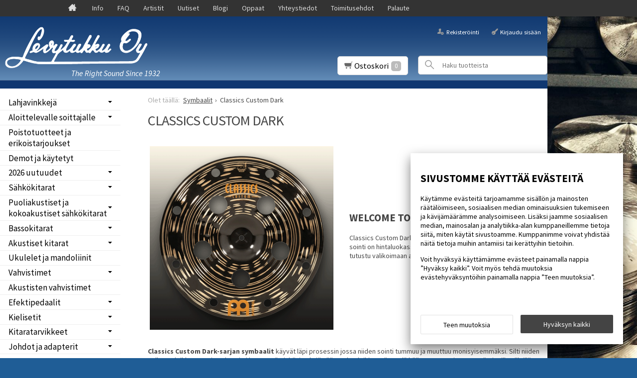

--- FILE ---
content_type: text/html; charset=UTF-8
request_url: https://www.levytukku.fi/meinl-classics-custom-dark-symbaalit
body_size: 35588
content:
<!DOCTYPE html>
<html lang="fi" class="no-js">

    <head prefix="og: http://ogp.me/ns# fb: http://ogp.me/ns/fb#">
        <meta charset="UTF-8">
        <title>Classics Custom Dark | Sävykäs ja monimutkainen - Levytukku</title>
        <meta name="description" content="Classics Custom Dark-sarjan symbaalit käyvät läpi prosessin jossa niiden sointi tummuu ja muuttuu monisyisemmäksi. Lue lisää ja kuuntele ääninäytteet!">
        <meta name="keywords" content="classics custom dark, meinl, dark, dark ride, dark hihat, dark crash, dark splash">
        <meta name="generator" content="Oscar Prosper 2.13.0.0 (license: 2334987190)">

        <meta http-equiv="X-UA-Compatible" content="IE=edge">
        <meta name="viewport" content="width=device-width, initial-scale=1">

        <meta property="og:title" content="Classics Custom Dark | Sävykäs ja monimutkainen - Levytukku">
        <meta property="og:type" content="website">
        <meta property="og:url" content="https://www.levytukku.fi/meinl-classics-custom-dark-symbaalit">
        <meta property="og:site_name" content="Levytukku">
        <meta property="og:description" content="Classics Custom Dark-sarjan symbaalit käyvät läpi prosessin jossa niiden sointi tummuu ja muuttuu monisyisemmäksi. Lue lisää ja kuuntele ääninäytteet!">

                    <meta property="og:image" content="https://www.levytukku.fi/images/categories/meinl-classics-custom-dark-levytukku_1.png">
        
        <link rel="canonical" href="https://www.levytukku.fi/meinl-classics-custom-dark-symbaalit">

		<link rel='alternate' href='https://www.levytukku.fi/meinl-classics-custom-dark-symbaalit' hreflang='fi'>
<link rel='alternate' href='https://www.levytukku.fi/meinl-classics-custom-dark-symbaalit' hreflang='x-default'>

	<meta name="robots" content="noarchive">


        <link rel="icon" type="image/png" href="https://www.levytukku.fi/site/favicon/levytukku_favicon.ico">
	  
        <meta name="msapplication-TileColor" content="#2b5797">
        <meta name="msapplication-TileImage" content="https://www.levytukku.fi/site/favicon/mstile-144x144.png">
        <meta name="theme-color" content="#223e86">

 
        <link href='https://www.levytukku.fi/min/?f=/site/templates/crimson-lite/assets/css/vendor/fancybox/jquery.fancybox.min.css,/site/templates/global/assets/css/vendor/dropzone.min.css,/site/templates/crimson-lite/assets/css/vendor/nouislider.min.css,/site/templates/crimson-lite/assets/css/vendor/responsiveslides.css,/site/templates/crimson-lite/assets/css/vendor/owl.carousel.min.css,/site/templates/crimson-lite/assets/css/vendor/owl.theme.default.min.css,/site/templates/global/assets/css/vendor/pikaday.min.css' rel='stylesheet'>
        <link href='https://www.levytukku.fi/min/?f=/site/templates/crimson-lite/assets/css/normalize.css,/site/templates/crimson-lite/assets/css/fonts.css,/site/templates/global/assets/css/global.css,/site/templates/crimson-lite/assets/css/main.css,/site/templates/crimson-lite-child/assets/css/main.css,/site/templates/crimson-lite/assets/css/media.css,/site/templates/crimson-lite-child/assets/css/media.css,/site/templates/crimson-lite/assets/css/shopping-cart.css,/site/templates/crimson-lite-child/assets/css/shopping-cart.css' rel='stylesheet'>

        
        <link rel='stylesheet' type='text/css' href='https://www.levytukku.fi/site/templates/crimson-lite/assets/css/user-colors.css.php'>

        <link href='//fonts.googleapis.com/css?family=Source+Sans+Pro:300,400,700,400italic,700italic' rel='stylesheet' type='text/css'>

        <script src='https://www.levytukku.fi/min/?f=/site/templates/crimson-lite/assets/js/vendor/modernizr.min.js' type='text/javascript'></script>

        
        
        
        
        
                
        
                    <style>
                .old-price { display: none; }
            </style>
        
    <script type='text/javascript'>window.TemplateEngineData = {};
window.TemplateEngineData.Variables = {"SITE_URL":"https:\/\/www.levytukku.fi","SECURE_URL":"https:\/\/www.levytukku.fi","REAL_URL":"https:\/\/www.levytukku.fi","AJAX_URL":"https:\/\/www.levytukku.fi\/core\/modules\/template_engine\/ajax\/template_function_ajax_handler.php","URL_NAME":"meinl-classics-custom-dark-symbaalit","BASE_URL":"https:\/\/www.levytukku.fi\/meinl-classics-custom-dark-symbaalit","CANONICAL_URL":"https:\/\/www.levytukku.fi\/meinl-classics-custom-dark-symbaalit"};
window.TemplateEngineData.TemplateFunctionsOnPageLoad = [{"id":"c68c74acfd1ecae6dff1b6c251a0d1f7","name":"FormHandler","data":{"blocks_from_parameters":{"ready":""},"id":"form_c68c74acfd1ecae6dff1b6c251a0d1f7","type":"accept_cookies","method":"post","action":"","result_element_id":"form-result-element-for-form_c68c74acfd1ecae6dff1b6c251a0d1f7","result_element_basic_class":"alert","result_element_success_class":"alert-success","result_element_notice_class":"alert-warning","result_element_error_class":"alert-error","success_message":null,"error_message":null,"ajax_action":"AcceptCookies"}},{"id":"04b91c82b4e5192b8f7cc0583af7aeb5","name":"FormHandler","data":{"blocks_from_parameters":{"ready":""},"id":"form_04b91c82b4e5192b8f7cc0583af7aeb5","type":"accept_cookies","method":"post","action":"","result_element_id":"form-result-element-for-form_04b91c82b4e5192b8f7cc0583af7aeb5","result_element_basic_class":"alert","result_element_success_class":"alert-success","result_element_notice_class":"alert-warning","result_element_error_class":"alert-error","success_message":null,"error_message":null,"ajax_action":"AcceptCookies"}},{"id":"84eac17a716268eb8b041b2b6b6e38fe","name":"FormHandler","data":{"blocks_from_parameters":{"ready":""},"id":"form_84eac17a716268eb8b041b2b6b6e38fe","type":"order_newsletter","method":"post","action":"","result_element_id":"form-result-element-for-form_84eac17a716268eb8b041b2b6b6e38fe","result_element_basic_class":"alert","result_element_success_class":"alert-success","result_element_notice_class":"alert-warning","result_element_error_class":"alert-error","success_message":null,"error_message":null,"ajax_action":"OrderNewsletter"}},{"id":"943d9783184664a2a49847505f36e4a6","name":"ShoppingCartPreview","data":{"wrapper_element_selector":".sc-preview","preview_id":"943d9783184664a2a49847505f36e4a6"}},{"id":"e2dd7dbd1a0d5d9e4ee9a28214a9a625","name":"ProductListUpdater","data":{"updater_wrapper_element_selector":"ul.product-list.plain.cf","general_trigger_class":"js-trigger-product-list-updater","triggers":{"set_partial":{"trigger_class":"js-trigger-set-partial","selected_trigger_class":"selected"},"set_sorting":{"trigger_class":"js-trigger-set-sorting","selected_trigger_class":"selected"},"category_filter":{"trigger_class":"js-select-search-filter","selected_trigger_class":"selected"}},"filters_in_use":false}},{"id":"8e2f4e7998dabfd2480c3c6146735fff","name":"ProductListPagination","data":{"pagination_wrapper_element_selector":"ul.product-list.plain.cf","product_list_name":"category_list","products_per_page":"24","initial_page_number":1,"current_page_number":1,"page_count":2,"page_link_href_template":"https:\/\/www.levytukku.fi\/meinl-classics-custom-dark-symbaalit?p={page_number}","next_page_link":"<a class='pagination-show-more-link icon-loader btn'><span>Lataa seuraava sivu<\/span><\/a>","previous_page_link":"<a class='pagination-show-more-link icon-loader btn'><span>Lataa edellinen sivu<\/span><\/a>","link_divider":"<span class='pagination-divider'>&hellip;<\/span>","link_divider_class":"js-pagination-divider","show_near_count":"2","pagination_link_selector":".js-pagination-page-link","page_loading_class":"is-loading","visible_class":"is-visible","hidden_class":"is-hidden","selected_class":"is-active","autoload":true,"autoload_distance":0}}];
window.TemplateEngineData.Texts = {};
window.TemplateEngineData.Texts.product_was_not_added_to_cart = 'Tuotetta ei lisätty ostoskoriin.';
</script>
</head>

    <div class="modal-cookie-consent" data-nosnippet><div class="first-page-of-accept-cookies">
			<form id="form_c68c74acfd1ecae6dff1b6c251a0d1f7">
				<div class="modal-cookie-consent-content">
					<div class="modal-cookie-consent-content-information">

						<h2 class="cookies-title">Sivustomme käyttää evästeitä</h2>
						<p>Käytämme evästeitä tarjoamamme sisällön ja mainosten räätälöimiseen, sosiaalisen median ominaisuuksien tukemiseen ja kävijämäärämme analysoimiseen. Lisäksi jaamme sosiaalisen median, mainosalan ja analytiikka-alan kumppaneillemme tietoja siitä, miten käytät sivustoamme. Kumppanimme voivat yhdistää näitä tietoja muihin antamiisi tai kerättyihin tietoihin.</p>
						<p>Voit hyväksyä käyttämämme evästeet painamalla nappia ”Hyväksy kaikki”. Voit myös tehdä muutoksia evästehyväksyntöihin painamalla nappia ”Teen muutoksia”.</p>
					</div>
					<div class="modal-cookie-consent-content-selections">
						<input type="hidden" name="accept_cookies_all" value="1">

				        <div class="buttons">
				        	<button id="cookie-select-checked" class="btn accept-some cookie-made-changes" type="button">Teen muutoksia</button>
				        	<button id="cookie-select-all" class="btn accept-some right-button" type="submit">Hyväksyn kaikki</button>
				        </div>
				    </div>
				</div>
			</form>
		</div></div>
		</div>
	
	<div class="modal-cookie-consent" data-nosnippet><div class="second-page-of-accept-cookies">
			<form id="form_04b91c82b4e5192b8f7cc0583af7aeb5">
				<div class="modal-cookie-consent-content">
					<div class="modal-cookie-consent-content-information">
						<h2 class="cookies-title">Sivustomme käyttää evästeitä</h2>
						<p>Voit valita yksitellen käyttämämme evästeet ja hyväksyä ne painamalla nappia ”Hyväksyn valitut”.</p>
					</div>
					<div class="modal-cookie-consent-content-selections">
				        <div class="cookie-consents">
				            <input type="checkbox" id="cookies-required" name="cookies-required" class="cookie-consent-checkbox" disabled checked value="1">
				            <label class="custom-control-label" for="cookies-required">Välttämättömät</label>
				            <p id="cookies-required-help" class="cookie-help-text">Sivuston käytön kannalta välttämättömät evästeet. Ilman näitä mm. verkkokaupasta ei voi ostaa tuotteita, eivätkä suojatut osat sivustosta toimi. Verkkosivusto ei toimi kunnolla ilman näitä evästeitä</p>
				        </div>
				        <div class="cookie-consents">
				            <input type="checkbox" id="cookies-customize" name="cookies-customize" class="cookie-consent-checkbox" value="1">
				            <label class="custom-control-label" for="cookies-customize">Toiminnalliset</label>
				            <p id="cookies-customize-help" class="cookie-help-text">Käyttökokemusta parantavat evästeet. Sivustoa voi käyttää ilman näitä, mutta jotkut ominaisuudet eivät toimi.</p>
				        </div>
				        <div class="cookie-consents">
				            <input type="checkbox" id="cookies-statistics" name="cookies-statistics" class="cookie-consent-checkbox" value="1">
				            <label class="custom-control-label" for="cookies-statistics">Tilastolliset</label>
				            <p id="cookies-statistics-help" class="cookie-help-text">Näiden evästeiden avulla seuraamme sivustolla tapahtuvaa liikennettä. Seurantaraporttien perusteella pyrimme parantamaan sivuston käyttökokemusta.</p>
				        </div>
				        <div class="cookie-consents">
				            <input type="checkbox" id="cookies-marketing" name="cookies-marketing" class="cookie-consent-checkbox" value="1">
				            <label class="custom-control-label" for="cookies-marketing">Markkinointi</label>
				            <p id="cookies-marketing-help" class="cookie-help-text">Nämä evästeet auttavat meitä kohdentamaan mainontaa kävijöiden kiinnostuksen mukaan. Tällä pyritään auttamaan kolmansia osapuolia näyttämään käyttäjien kannalta kiinnostavaa mainossisältöä.</p>
				        </div>

				        <p><div id='tooltip_info' class='cookie-select-info-button'>Näytä lisätietoa evästetyypeistä.</div></p>

						<input type="hidden" name="accept_cookies_selection" value="1">

				        <div class="buttons">
				        	<button id="cookie-go-back" class="btn accept-some cookie-go-back" type="button">Palaa edelliselle sivulle</button>
				        	<button id="cookie-select-checked" class="btn accept-some right-button" type="submit">Hyväksyn valitut</button>
				        </div>
				    </div>
				</div>
			</form>
		</div></div>
		</div>

<body style="background:#1F5D96 url(https://www.levytukku.fi/images/categories/meinl-levytukku_orig.png);   
          background-repeat:no-repeat;
          background-position:right top;
          background-attachment:fixed;
          background-size:contain;
          "id='page_layout_' class='page_lang_fi'>

    	
		<div id="fb-root"></div>
		<script>(function(d, s, id) {
  		var js, fjs = d.getElementsByTagName(s)[0];
  		if (d.getElementById(id)) return;
  		js = d.createElement(s); js.id = id;
  		js.src = "//connect.facebook.net/en_US/sdk.js#xfbml=1&version=v2.4";
  		fjs.parentNode.insertBefore(js, fjs);
		}(document, 'script', 'facebook-jssdk'));</script>

        
    <nav class="flyout-nav show-mobile cf">
        <div class="flyout-menu-title">Tuotteet</div><ul class='flyout-nav-lvl-1'><li class='flyout-nav-item-lvl-1 has-children'><a href="https://www.levytukku.fi/lahjavinkkeja" class="flyout-nav-link flyout-nav-link-lvl-1  has-children noselect" title="Lahjavinkkejä">Lahjavinkkejä<div class="js-flyout-nav-link-open"></div></a><ul class='flyout-nav-lvl-2'><li class='flyout-nav-item-lvl-2'><a href="https://www.levytukku.fi/kitaristille" class="flyout-nav-link flyout-nav-link-lvl-2   noselect" title="Lahjavinkkejä kitaristille">Lahjavinkkejä kitaristille<div class="js-flyout-nav-link-open"></div></a></li>
<li class='flyout-nav-item-lvl-2'><a href="https://www.levytukku.fi/basistille" class="flyout-nav-link flyout-nav-link-lvl-2   noselect" title="Lahjavinkkejä basistille">Lahjavinkkejä basistille<div class="js-flyout-nav-link-open"></div></a></li>
<li class='flyout-nav-item-lvl-2'><a href="https://www.levytukku.fi/rumpalille" class="flyout-nav-link flyout-nav-link-lvl-2   noselect" title="Lahjavinkkejä rumpalille">Lahjavinkkejä rumpalille<div class="js-flyout-nav-link-open"></div></a></li>
<li class='flyout-nav-item-lvl-2'><a href="https://www.levytukku.fi/rentouttavia-lahjoja" class="flyout-nav-link flyout-nav-link-lvl-2   noselect" title="Rentouttavia lahjoja">Rentouttavia lahjoja<div class="js-flyout-nav-link-open"></div></a></li>
<li class='flyout-nav-item-lvl-2'><a href="https://www.levytukku.fi/lapsille" class="flyout-nav-link flyout-nav-link-lvl-2   noselect" title="Lahjavinkkejä lapsille">Lahjavinkkejä lapsille<div class="js-flyout-nav-link-open"></div></a></li>
<li class='flyout-nav-item-lvl-2'><a href="https://www.levytukku.fi/lahjakortit-soitinliikkeeseen" class="flyout-nav-link flyout-nav-link-lvl-2   noselect" title="Lahjakortit">Lahjakortit<div class="js-flyout-nav-link-open"></div></a></li>
</ul>
</li>
<li class='flyout-nav-item-lvl-1 has-children'><a href="https://www.levytukku.fi/aloittelevalle_soittajalle" class="flyout-nav-link flyout-nav-link-lvl-1  has-children noselect" title="Aloittelevalle soittajalle">Aloittelevalle soittajalle<div class="js-flyout-nav-link-open"></div></a><ul class='flyout-nav-lvl-2'><li class='flyout-nav-item-lvl-2'><a href="https://www.levytukku.fi/kitaristille_1" class="flyout-nav-link flyout-nav-link-lvl-2   noselect" title="Kitaristille">Kitaristille<div class="js-flyout-nav-link-open"></div></a></li>
<li class='flyout-nav-item-lvl-2'><a href="https://www.levytukku.fi/rumpalille_1" class="flyout-nav-link flyout-nav-link-lvl-2   noselect" title="Rumpalille">Rumpalille<div class="js-flyout-nav-link-open"></div></a></li>
<li class='flyout-nav-item-lvl-2'><a href="https://www.levytukku.fi/basistille_1" class="flyout-nav-link flyout-nav-link-lvl-2   noselect" title="Basistille">Basistille<div class="js-flyout-nav-link-open"></div></a></li>
</ul>
</li>
<li class='flyout-nav-item-lvl-1'><a href="https://www.levytukku.fi/poistotuotteet" class="flyout-nav-link flyout-nav-link-lvl-1   noselect" title="Poistotuotteet ja erikoistarjoukset">Poistotuotteet ja erikoistarjoukset<div class="js-flyout-nav-link-open"></div></a></li>
<li class='flyout-nav-item-lvl-1'><a href="https://www.levytukku.fi/demot-ja-kaytetyt-soittimet-ja-tarvikkeet" class="flyout-nav-link flyout-nav-link-lvl-1   noselect" title="Demot ja käytetyt">Demot ja käytetyt<div class="js-flyout-nav-link-open"></div></a></li>
<li class='flyout-nav-item-lvl-1 has-children'><a href="https://www.levytukku.fi/uutuudet" class="flyout-nav-link flyout-nav-link-lvl-1  has-children noselect" title="2026 uutuudet">2026 uutuudet<div class="js-flyout-nav-link-open"></div></a><ul class='flyout-nav-lvl-2'><li class='flyout-nav-item-lvl-2'><a href="https://www.levytukku.fi/ibanez-soittimet-ja-tarvikkeet-uutuudet" class="flyout-nav-link flyout-nav-link-lvl-2   noselect" title="2026 Ibanez uutuudet">2026 Ibanez uutuudet<div class="js-flyout-nav-link-open"></div></a></li>
<li class='flyout-nav-item-lvl-2'><a href="https://www.levytukku.fi/dunlop-uutuudet" class="flyout-nav-link flyout-nav-link-lvl-2   noselect" title="2026 Dunlop uutuudet">2026 Dunlop uutuudet<div class="js-flyout-nav-link-open"></div></a></li>
<li class='flyout-nav-item-lvl-2'><a href="https://www.levytukku.fi/meinl-uutuudet" class="flyout-nav-link flyout-nav-link-lvl-2   noselect" title="2026 Meinl uutuudet - symbaalit & kapulat">2026 Meinl uutuudet - symbaalit & kapulat<div class="js-flyout-nav-link-open"></div></a></li>
<li class='flyout-nav-item-lvl-2'><a href="https://www.levytukku.fi/meinl-uutuudet-perkussiosoittimet" class="flyout-nav-link flyout-nav-link-lvl-2   noselect" title="2026 Meinl uutuudet - perkussiosoittimet">2026 Meinl uutuudet - perkussiosoittimet<div class="js-flyout-nav-link-open"></div></a></li>
<li class='flyout-nav-item-lvl-2'><a href="https://www.levytukku.fi/dimarzio-uutuudet" class="flyout-nav-link flyout-nav-link-lvl-2   noselect" title="2026 DiMarzio uutuudet">2026 DiMarzio uutuudet<div class="js-flyout-nav-link-open"></div></a></li>
<li class='flyout-nav-item-lvl-2'><a href="https://www.levytukku.fi/tama-uutuudet" class="flyout-nav-link flyout-nav-link-lvl-2   noselect" title="2026 Tama uutuudet">2026 Tama uutuudet<div class="js-flyout-nav-link-open"></div></a></li>
<li class='flyout-nav-item-lvl-2'><a href="https://www.levytukku.fi/laney-uutuudet" class="flyout-nav-link flyout-nav-link-lvl-2   noselect" title="2026 Laney uutuudet">2026 Laney uutuudet<div class="js-flyout-nav-link-open"></div></a></li>
</ul>
</li>
<li class='flyout-nav-item-lvl-1 has-children'><a href="https://www.levytukku.fi/sahkokitarat" class="flyout-nav-link flyout-nav-link-lvl-1  has-children noselect" title="Sähkökitarat">Sähkökitarat<div class="js-flyout-nav-link-open"></div></a><ul class='flyout-nav-lvl-2'><li class='flyout-nav-item-lvl-2'><a href="https://www.levytukku.fi/tom_anderson_guitarworks" class="flyout-nav-link flyout-nav-link-lvl-2   noselect" title="Tom Anderson Guitarworks">Tom Anderson Guitarworks<div class="js-flyout-nav-link-open"></div></a></li>
<li class='flyout-nav-item-lvl-2'><a href="https://www.levytukku.fi/ibanez_j-custom" class="flyout-nav-link flyout-nav-link-lvl-2   noselect" title="Ibanez j.custom sähkökitarat">Ibanez j.custom sähkökitarat<div class="js-flyout-nav-link-open"></div></a></li>
<li class='flyout-nav-item-lvl-2'><a href="https://www.levytukku.fi/ibanez_prestige" class="flyout-nav-link flyout-nav-link-lvl-2   noselect" title="Ibanez Prestige-sähkökitarat">Ibanez Prestige-sähkökitarat<div class="js-flyout-nav-link-open"></div></a></li>
<li class='flyout-nav-item-lvl-2'><a href="https://www.levytukku.fi/ibanez-genesis-collection" class="flyout-nav-link flyout-nav-link-lvl-2   noselect" title="Ibanez Genesis Collection">Ibanez Genesis Collection<div class="js-flyout-nav-link-open"></div></a></li>
<li class='flyout-nav-item-lvl-2 has-children'><a href="https://www.levytukku.fi/ibanez-signature-sahkokitarat" class="flyout-nav-link flyout-nav-link-lvl-2  has-children noselect" title="Ibanez Signature -sähkökitarat">Ibanez Signature -sähkökitarat<div class="js-flyout-nav-link-open"></div></a><ul class='flyout-nav-lvl-3'><li class='flyout-nav-item-lvl-3'><a href="https://www.levytukku.fi/lari-basilio-kitarat" class="flyout-nav-link flyout-nav-link-lvl-3   noselect" title="Lari Basilio kitarat">Lari Basilio kitarat<div class="js-flyout-nav-link-open"></div></a></li>
<li class='flyout-nav-item-lvl-3'><a href="https://www.levytukku.fi/ichika-nito-sahkokitarat" class="flyout-nav-link flyout-nav-link-lvl-3   noselect" title="Ichika Nito sähkökitarat">Ichika Nito sähkökitarat<div class="js-flyout-nav-link-open"></div></a></li>
<li class='flyout-nav-item-lvl-3'><a href="https://www.levytukku.fi/tim-henson-scott-lepage-kitarat" class="flyout-nav-link flyout-nav-link-lvl-3   noselect" title="Tim Henson & Scott LePage -kitarat">Tim Henson & Scott LePage -kitarat<div class="js-flyout-nav-link-open"></div></a></li>
<li class='flyout-nav-item-lvl-3'><a href="https://www.levytukku.fi/tom-quayle" class="flyout-nav-link flyout-nav-link-lvl-3   noselect" title="Tom Quayle">Tom Quayle<div class="js-flyout-nav-link-open"></div></a></li>
<li class='flyout-nav-item-lvl-3'><a href="https://www.levytukku.fi/martin-miller" class="flyout-nav-link flyout-nav-link-lvl-3   noselect" title="Martin Miller">Martin Miller<div class="js-flyout-nav-link-open"></div></a></li>
<li class='flyout-nav-item-lvl-3'><a href="https://www.levytukku.fi/yvette-young-sahkokitarat" class="flyout-nav-link flyout-nav-link-lvl-3   noselect" title="Yvette Young sähkökitarat">Yvette Young sähkökitarat<div class="js-flyout-nav-link-open"></div></a></li>
<li class='flyout-nav-item-lvl-3'><a href="https://www.levytukku.fi/nita-strauss" class="flyout-nav-link flyout-nav-link-lvl-3   noselect" title="Nita Strauss">Nita Strauss<div class="js-flyout-nav-link-open"></div></a></li>
<li class='flyout-nav-item-lvl-3'><a href="https://www.levytukku.fi/ibanez-pia-jem-ja-universe-kitarat" class="flyout-nav-link flyout-nav-link-lvl-3   noselect" title="Steve Vai PIA, JEM & Universe">Steve Vai PIA, JEM & Universe<div class="js-flyout-nav-link-open"></div></a></li>
<li class='flyout-nav-item-lvl-3'><a href="https://www.levytukku.fi/ibanez_js" class="flyout-nav-link flyout-nav-link-lvl-3   noselect" title="Joe Satriani JS">Joe Satriani JS<div class="js-flyout-nav-link-open"></div></a></li>
<li class='flyout-nav-item-lvl-3'><a href="https://www.levytukku.fi/jake_bowen_jbm" class="flyout-nav-link flyout-nav-link-lvl-3   noselect" title="Jake Bowen JBM">Jake Bowen JBM<div class="js-flyout-nav-link-open"></div></a></li>
<li class='flyout-nav-item-lvl-3'><a href="https://www.levytukku.fi/ibanez_at" class="flyout-nav-link flyout-nav-link-lvl-3   noselect" title="Andy Timmons AT">Andy Timmons AT<div class="js-flyout-nav-link-open"></div></a></li>
<li class='flyout-nav-item-lvl-3'><a href="https://www.levytukku.fi/ibanez_frm" class="flyout-nav-link flyout-nav-link-lvl-3   noselect" title="Paul Gilbert FRM/PGM">Paul Gilbert FRM/PGM<div class="js-flyout-nav-link-open"></div></a></li>
<li class='flyout-nav-item-lvl-3'><a href="https://www.levytukku.fi/meshuggah" class="flyout-nav-link flyout-nav-link-lvl-3   noselect" title="Meshuggah">Meshuggah<div class="js-flyout-nav-link-open"></div></a></li>
<li class='flyout-nav-item-lvl-3'><a href="https://www.levytukku.fi/ibanez_kiko_loureiro" class="flyout-nav-link flyout-nav-link-lvl-3   noselect" title="Kiko Loureiro">Kiko Loureiro<div class="js-flyout-nav-link-open"></div></a></li>
<li class='flyout-nav-item-lvl-3'><a href="https://www.levytukku.fi/paul_stanley" class="flyout-nav-link flyout-nav-link-lvl-3   noselect" title="Paul Stanley">Paul Stanley<div class="js-flyout-nav-link-open"></div></a></li>
<li class='flyout-nav-item-lvl-3'><a href="https://www.levytukku.fi/jb-brubaker" class="flyout-nav-link flyout-nav-link-lvl-3   noselect" title="JB Brubaker">JB Brubaker<div class="js-flyout-nav-link-open"></div></a></li>
</ul>
</li>
<li class='flyout-nav-item-lvl-2'><a href="https://www.levytukku.fi/ibanez-alpha-sahkokitarat" class="flyout-nav-link flyout-nav-link-lvl-2   noselect" title="Ibanez Alpha -sähkökitarat">Ibanez Alpha -sähkökitarat<div class="js-flyout-nav-link-open"></div></a></li>
<li class='flyout-nav-item-lvl-2'><a href="https://www.levytukku.fi/ibanez-axe-design-lab-kitarat" class="flyout-nav-link flyout-nav-link-lvl-2   noselect" title="Ibanez Axe Design Lab -kitarat">Ibanez Axe Design Lab -kitarat<div class="js-flyout-nav-link-open"></div></a></li>
<li class='flyout-nav-item-lvl-2'><a href="https://www.levytukku.fi/ibanez-q-sahkokitarat" class="flyout-nav-link flyout-nav-link-lvl-2   noselect" title="Ibanez Q sähkökitarat">Ibanez Q sähkökitarat<div class="js-flyout-nav-link-open"></div></a></li>
<li class='flyout-nav-item-lvl-2'><a href="https://www.levytukku.fi/ibanez_premium" class="flyout-nav-link flyout-nav-link-lvl-2   noselect" title="Ibanez Premium-sähkökitarat">Ibanez Premium-sähkökitarat<div class="js-flyout-nav-link-open"></div></a></li>
<li class='flyout-nav-item-lvl-2'><a href="https://www.levytukku.fi/ibanez-axion-label" class="flyout-nav-link flyout-nav-link-lvl-2   noselect" title="Ibanez Axion Label -sähkökitarat">Ibanez Axion Label -sähkökitarat<div class="js-flyout-nav-link-open"></div></a></li>
<li class='flyout-nav-item-lvl-2'><a href="https://www.levytukku.fi/ibanez_iron_label" class="flyout-nav-link flyout-nav-link-lvl-2   noselect" title="Ibanez Iron Label -sähkökitarat">Ibanez Iron Label -sähkökitarat<div class="js-flyout-nav-link-open"></div></a></li>
<li class='flyout-nav-item-lvl-2'><a href="https://www.levytukku.fi/ibanez-iceman-kitarat" class="flyout-nav-link flyout-nav-link-lvl-2   noselect" title="Ibanez Iceman -kitarat">Ibanez Iceman -kitarat<div class="js-flyout-nav-link-open"></div></a></li>
<li class='flyout-nav-item-lvl-2'><a href="https://www.levytukku.fi/ibanez-sa-sahkokitarat" class="flyout-nav-link flyout-nav-link-lvl-2   noselect" title="Ibanez SA-sähkökitarat">Ibanez SA-sähkökitarat<div class="js-flyout-nav-link-open"></div></a></li>
<li class='flyout-nav-item-lvl-2 has-children'><a href="https://www.levytukku.fi/ibanez-az" class="flyout-nav-link flyout-nav-link-lvl-2  has-children noselect" title="Ibanez AZ -sähkökitarat">Ibanez AZ -sähkökitarat<div class="js-flyout-nav-link-open"></div></a><ul class='flyout-nav-lvl-3'><li class='flyout-nav-item-lvl-3'><a href="https://www.levytukku.fi/ibanez-az-standard-sahkokitarat" class="flyout-nav-link flyout-nav-link-lvl-3   noselect" title="Ibanez AZ Standard -sähkökitarat">Ibanez AZ Standard -sähkökitarat<div class="js-flyout-nav-link-open"></div></a></li>
</ul>
</li>
<li class='flyout-nav-item-lvl-2'><a href="https://www.levytukku.fi/ibanez_78-kieliset" class="flyout-nav-link flyout-nav-link-lvl-2   noselect" title="Ibanez 7/8/9-kieliset sähkökitarat">Ibanez 7/8/9-kieliset sähkökitarat<div class="js-flyout-nav-link-open"></div></a></li>
<li class='flyout-nav-item-lvl-2'><a href="https://www.levytukku.fi/ibanez_rg_-sarja" class="flyout-nav-link flyout-nav-link-lvl-2   noselect" title="Ibanez RG Standard">Ibanez RG Standard<div class="js-flyout-nav-link-open"></div></a></li>
<li class='flyout-nav-item-lvl-2'><a href="https://www.levytukku.fi/ibanez-gio-sahkokitarat-aloittelijalle" class="flyout-nav-link flyout-nav-link-lvl-2   noselect" title="Ibanez Gio -sähkökitarat">Ibanez Gio -sähkökitarat<div class="js-flyout-nav-link-open"></div></a></li>
<li class='flyout-nav-item-lvl-2'><a href="https://www.levytukku.fi/ibanez-rga-sarjan-sahkokitarat" class="flyout-nav-link flyout-nav-link-lvl-2   noselect" title="Ibanez RGA sähkökitarat">Ibanez RGA sähkökitarat<div class="js-flyout-nav-link-open"></div></a></li>
<li class='flyout-nav-item-lvl-2'><a href="https://www.levytukku.fi/ibanez_s" class="flyout-nav-link flyout-nav-link-lvl-2   noselect" title="Ibanez S -sähkökitarat">Ibanez S -sähkökitarat<div class="js-flyout-nav-link-open"></div></a></li>
<li class='flyout-nav-item-lvl-2'><a href="https://www.levytukku.fi/ibanez_ar" class="flyout-nav-link flyout-nav-link-lvl-2   noselect" title="Ibanez AR">Ibanez AR<div class="js-flyout-nav-link-open"></div></a></li>
<li class='flyout-nav-item-lvl-2'><a href="https://www.levytukku.fi/ibanez_mikro" class="flyout-nav-link flyout-nav-link-lvl-2   noselect" title="Ibanez Mikro">Ibanez Mikro<div class="js-flyout-nav-link-open"></div></a></li>
<li class='flyout-nav-item-lvl-2'><a href="https://www.levytukku.fi/ibanez-vasenkatiset-sahkokitarat" class="flyout-nav-link flyout-nav-link-lvl-2   noselect" title="Vasenkätiset Ibanez sähkökitarat">Vasenkätiset Ibanez sähkökitarat<div class="js-flyout-nav-link-open"></div></a></li>
</ul>
</li>
<li class='flyout-nav-item-lvl-1 has-children'><a href="https://www.levytukku.fi/puoliakustiset-ja-kokoakustiset-sahkokitarat" class="flyout-nav-link flyout-nav-link-lvl-1  has-children noselect" title="Puoliakustiset ja kokoakustiset sähkökitarat">Puoliakustiset ja kokoakustiset sähkökitarat<div class="js-flyout-nav-link-open"></div></a><ul class='flyout-nav-lvl-2'><li class='flyout-nav-item-lvl-2'><a href="https://www.levytukku.fi/artstar_prestige" class="flyout-nav-link flyout-nav-link-lvl-2   noselect" title="Prestige">Prestige<div class="js-flyout-nav-link-open"></div></a></li>
<li class='flyout-nav-item-lvl-2'><a href="https://www.levytukku.fi/artstar-puoliakustiset-kitarat" class="flyout-nav-link flyout-nav-link-lvl-2   noselect" title="Artstar">Artstar<div class="js-flyout-nav-link-open"></div></a></li>
<li class='flyout-nav-item-lvl-2'><a href="https://www.levytukku.fi/artcore_expressionist" class="flyout-nav-link flyout-nav-link-lvl-2   noselect" title="Artcore Expressionist">Artcore Expressionist<div class="js-flyout-nav-link-open"></div></a></li>
<li class='flyout-nav-item-lvl-2'><a href="https://www.levytukku.fi/artcore" class="flyout-nav-link flyout-nav-link-lvl-2   noselect" title="Ibanez Artcore">Ibanez Artcore<div class="js-flyout-nav-link-open"></div></a></li>
<li class='flyout-nav-item-lvl-2'><a href="https://www.levytukku.fi/ibanez-george-benson-kitarat" class="flyout-nav-link flyout-nav-link-lvl-2   noselect" title="George Benson">George Benson<div class="js-flyout-nav-link-open"></div></a></li>
<li class='flyout-nav-item-lvl-2'><a href="https://www.levytukku.fi/ibanez-john-scofield" class="flyout-nav-link flyout-nav-link-lvl-2   noselect" title="John Scofield">John Scofield<div class="js-flyout-nav-link-open"></div></a></li>
<li class='flyout-nav-item-lvl-2'><a href="https://www.levytukku.fi/ibanez-pat-metheny-pm-kitarat" class="flyout-nav-link flyout-nav-link-lvl-2   noselect" title="Pat Metheny">Pat Metheny<div class="js-flyout-nav-link-open"></div></a></li>
</ul>
</li>
<li class='flyout-nav-item-lvl-1 has-children'><a href="https://www.levytukku.fi/bassokitarat" class="flyout-nav-link flyout-nav-link-lvl-1  has-children noselect" title="Bassokitarat">Bassokitarat<div class="js-flyout-nav-link-open"></div></a><ul class='flyout-nav-lvl-2'><li class='flyout-nav-item-lvl-2'><a href="https://www.levytukku.fi/ibanez_prestige_1" class="flyout-nav-link flyout-nav-link-lvl-2   noselect" title="Ibanez Prestige">Ibanez Prestige<div class="js-flyout-nav-link-open"></div></a></li>
<li class='flyout-nav-item-lvl-2'><a href="https://www.levytukku.fi/ibanez_premium_1" class="flyout-nav-link flyout-nav-link-lvl-2   noselect" title="Ibanez Premium bassot">Ibanez Premium bassot<div class="js-flyout-nav-link-open"></div></a></li>
<li class='flyout-nav-item-lvl-2'><a href="https://www.levytukku.fi/ibanez_bass_workshop" class="flyout-nav-link flyout-nav-link-lvl-2   noselect" title="Ibanez Bass Workshop">Ibanez Bass Workshop<div class="js-flyout-nav-link-open"></div></a></li>
<li class='flyout-nav-item-lvl-2'><a href="https://www.levytukku.fi/ibanez-ehb-bassokitarat" class="flyout-nav-link flyout-nav-link-lvl-2   noselect" title="Ibanez EHB Bassokitarat">Ibanez EHB Bassokitarat<div class="js-flyout-nav-link-open"></div></a></li>
<li class='flyout-nav-item-lvl-2'><a href="https://www.levytukku.fi/ibanez_soundgear" class="flyout-nav-link flyout-nav-link-lvl-2   noselect" title="Ibanez Soundgear bassot">Ibanez Soundgear bassot<div class="js-flyout-nav-link-open"></div></a></li>
<li class='flyout-nav-item-lvl-2'><a href="https://www.levytukku.fi/ibanez_btb" class="flyout-nav-link flyout-nav-link-lvl-2   noselect" title="Ibanez BTB bassot">Ibanez BTB bassot<div class="js-flyout-nav-link-open"></div></a></li>
<li class='flyout-nav-item-lvl-2'><a href="https://www.levytukku.fi/talman_bass" class="flyout-nav-link flyout-nav-link-lvl-2   noselect" title="Talman Bass">Talman Bass<div class="js-flyout-nav-link-open"></div></a></li>
<li class='flyout-nav-item-lvl-2'><a href="https://www.levytukku.fi/ibanez_artcore" class="flyout-nav-link flyout-nav-link-lvl-2   noselect" title="Ibanez Artcore">Ibanez Artcore<div class="js-flyout-nav-link-open"></div></a></li>
<li class='flyout-nav-item-lvl-2'><a href="https://www.levytukku.fi/ibanez_mikro_1" class="flyout-nav-link flyout-nav-link-lvl-2   noselect" title="Ibanez Mikro">Ibanez Mikro<div class="js-flyout-nav-link-open"></div></a></li>
<li class='flyout-nav-item-lvl-2'><a href="https://www.levytukku.fi/ibanez-vasenkatiset-bassot" class="flyout-nav-link flyout-nav-link-lvl-2   noselect" title="Ibanez vasenkätiset bassot">Ibanez vasenkätiset bassot<div class="js-flyout-nav-link-open"></div></a></li>
<li class='flyout-nav-item-lvl-2'><a href="https://www.levytukku.fi/akustiset_bassot" class="flyout-nav-link flyout-nav-link-lvl-2   noselect" title="Akustiset bassot">Akustiset bassot<div class="js-flyout-nav-link-open"></div></a></li>
</ul>
</li>
<li class='flyout-nav-item-lvl-1 has-children'><a href="https://www.levytukku.fi/akustiset_kitarat" class="flyout-nav-link flyout-nav-link-lvl-1  has-children noselect" title="Akustiset kitarat">Akustiset kitarat<div class="js-flyout-nav-link-open"></div></a><ul class='flyout-nav-lvl-2'><li class='flyout-nav-item-lvl-2'><a href="https://www.levytukku.fi/ibanez-aad-akustiset-kitarat" class="flyout-nav-link flyout-nav-link-lvl-2   noselect" title="Ibanez Advanced Acoustic -kitarat">Ibanez Advanced Acoustic -kitarat<div class="js-flyout-nav-link-open"></div></a></li>
<li class='flyout-nav-item-lvl-2'><a href="https://www.levytukku.fi/ibanez-ae" class="flyout-nav-link flyout-nav-link-lvl-2   noselect" title="Ibanez AE -akustiset kitarat">Ibanez AE -akustiset kitarat<div class="js-flyout-nav-link-open"></div></a></li>
<li class='flyout-nav-item-lvl-2'><a href="https://www.levytukku.fi/ibanez_aw" class="flyout-nav-link flyout-nav-link-lvl-2   noselect" title="Ibanez Artwood -akustiset kitarat">Ibanez Artwood -akustiset kitarat<div class="js-flyout-nav-link-open"></div></a></li>
<li class='flyout-nav-item-lvl-2'><a href="https://www.levytukku.fi/ibanez-frh-akustiset-kitarat" class="flyout-nav-link flyout-nav-link-lvl-2   noselect" title="Ibanez FRH akustiset kitarat">Ibanez FRH akustiset kitarat<div class="js-flyout-nav-link-open"></div></a></li>
<li class='flyout-nav-item-lvl-2'><a href="https://www.levytukku.fi/ibanez_aew" class="flyout-nav-link flyout-nav-link-lvl-2   noselect" title="Ibanez AEWC -akustiset kitarat">Ibanez AEWC -akustiset kitarat<div class="js-flyout-nav-link-open"></div></a></li>
<li class='flyout-nav-item-lvl-2'><a href="https://www.levytukku.fi/ibanez_aeg" class="flyout-nav-link flyout-nav-link-lvl-2   noselect" title="Ibanez AEG akustiset kitarat">Ibanez AEG akustiset kitarat<div class="js-flyout-nav-link-open"></div></a></li>
<li class='flyout-nav-item-lvl-2'><a href="https://www.levytukku.fi/ibanez-altstar-akustiset-kitarat" class="flyout-nav-link flyout-nav-link-lvl-2   noselect" title="Ibanez Altstar akustiset kitarat">Ibanez Altstar akustiset kitarat<div class="js-flyout-nav-link-open"></div></a></li>
<li class='flyout-nav-item-lvl-2'><a href="https://www.levytukku.fi/ibanez_pf" class="flyout-nav-link flyout-nav-link-lvl-2   noselect" title="Ibanez PF -akustiset kitarat">Ibanez PF -akustiset kitarat<div class="js-flyout-nav-link-open"></div></a></li>
<li class='flyout-nav-item-lvl-2'><a href="https://www.levytukku.fi/ibanez-v-akustiset-kitarat" class="flyout-nav-link flyout-nav-link-lvl-2   noselect" title="Ibanez V akustiset kitarat">Ibanez V akustiset kitarat<div class="js-flyout-nav-link-open"></div></a></li>
<li class='flyout-nav-item-lvl-2'><a href="https://www.levytukku.fi/ibanez-talman-akustiset" class="flyout-nav-link flyout-nav-link-lvl-2   noselect" title="Ibanez Talman Akustiset">Ibanez Talman Akustiset<div class="js-flyout-nav-link-open"></div></a></li>
<li class='flyout-nav-item-lvl-2'><a href="https://www.levytukku.fi/akustiset_bassot_1" class="flyout-nav-link flyout-nav-link-lvl-2   noselect" title="Akustiset Bassot">Akustiset Bassot<div class="js-flyout-nav-link-open"></div></a></li>
<li class='flyout-nav-item-lvl-2'><a href="https://www.levytukku.fi/piccolo" class="flyout-nav-link flyout-nav-link-lvl-2   noselect" title="Ibanez EWP Piccolo-kitarat">Ibanez EWP Piccolo-kitarat<div class="js-flyout-nav-link-open"></div></a></li>
<li class='flyout-nav-item-lvl-2'><a href="https://www.levytukku.fi/klassiset_kitarat" class="flyout-nav-link flyout-nav-link-lvl-2   noselect" title="Klassiset kitarat">Klassiset kitarat<div class="js-flyout-nav-link-open"></div></a></li>
<li class='flyout-nav-item-lvl-2'><a href="https://www.levytukku.fi/mikilliset_akustiset" class="flyout-nav-link flyout-nav-link-lvl-2   noselect" title="Mikilliset- / elektroakustiset kitarat">Mikilliset- / elektroakustiset kitarat<div class="js-flyout-nav-link-open"></div></a></li>
<li class='flyout-nav-item-lvl-2'><a href="https://www.levytukku.fi/vasenkatiset-akustiset-kitarat" class="flyout-nav-link flyout-nav-link-lvl-2   noselect" title="Vasenkätiset akustiset kitarat">Vasenkätiset akustiset kitarat<div class="js-flyout-nav-link-open"></div></a></li>
<li class='flyout-nav-item-lvl-2'><a href="https://www.levytukku.fi/pienet_kitarat" class="flyout-nav-link flyout-nav-link-lvl-2   noselect" title="Pienet akustiset kitarat">Pienet akustiset kitarat<div class="js-flyout-nav-link-open"></div></a></li>
<li class='flyout-nav-item-lvl-2'><a href="https://www.levytukku.fi/ukulele" class="flyout-nav-link flyout-nav-link-lvl-2   noselect" title="Ukulele">Ukulele<div class="js-flyout-nav-link-open"></div></a></li>
<li class='flyout-nav-item-lvl-2'><a href="https://www.levytukku.fi/banjo" class="flyout-nav-link flyout-nav-link-lvl-2   noselect" title="Banjot">Banjot<div class="js-flyout-nav-link-open"></div></a></li>
<li class='flyout-nav-item-lvl-2'><a href="https://www.levytukku.fi/mandoliini" class="flyout-nav-link flyout-nav-link-lvl-2   noselect" title="Mandoliini">Mandoliini<div class="js-flyout-nav-link-open"></div></a></li>
<li class='flyout-nav-item-lvl-2'><a href="https://www.levytukku.fi/akustisten_tarvikkeet" class="flyout-nav-link flyout-nav-link-lvl-2   noselect" title="Akustisen kitaran tarvikkeet">Akustisen kitaran tarvikkeet<div class="js-flyout-nav-link-open"></div></a></li>
</ul>
</li>
<li class='flyout-nav-item-lvl-1'><a href="https://www.levytukku.fi/ukulelet_ja_mandoliinit" class="flyout-nav-link flyout-nav-link-lvl-1   noselect" title="Ukulelet ja mandoliinit">Ukulelet ja mandoliinit<div class="js-flyout-nav-link-open"></div></a></li>
<li class='flyout-nav-item-lvl-1 has-children'><a href="https://www.levytukku.fi/vahvistimet" class="flyout-nav-link flyout-nav-link-lvl-1  has-children noselect" title="Vahvistimet">Vahvistimet<div class="js-flyout-nav-link-open"></div></a><ul class='flyout-nav-lvl-2'><li class='flyout-nav-item-lvl-2 has-children'><a href="https://www.levytukku.fi/kitaravahvistimet" class="flyout-nav-link flyout-nav-link-lvl-2  has-children noselect" title="Kitaravahvistimet">Kitaravahvistimet<div class="js-flyout-nav-link-open"></div></a><ul class='flyout-nav-lvl-3'><li class='flyout-nav-item-lvl-3'><a href="https://www.levytukku.fi/bad-cat-kitaravahvistimet" class="flyout-nav-link flyout-nav-link-lvl-3   noselect" title="Bad Cat -kitaravahvistimet">Bad Cat -kitaravahvistimet<div class="js-flyout-nav-link-open"></div></a></li>
<li class='flyout-nav-item-lvl-3'><a href="https://www.levytukku.fi/laney" class="flyout-nav-link flyout-nav-link-lvl-3   noselect" title="Laney kitaravahvistimet">Laney kitaravahvistimet<div class="js-flyout-nav-link-open"></div></a></li>
<li class='flyout-nav-item-lvl-3'><a href="https://www.levytukku.fi/kitaravahvistimet-ibanez" class="flyout-nav-link flyout-nav-link-lvl-3   noselect" title="Ibanez kitaravahvistimet">Ibanez kitaravahvistimet<div class="js-flyout-nav-link-open"></div></a></li>
<li class='flyout-nav-item-lvl-3'><a href="https://www.levytukku.fi/putkivahvistimet-kitaralle" class="flyout-nav-link flyout-nav-link-lvl-3   noselect" title="Putkivahvistimet kitaralle">Putkivahvistimet kitaralle<div class="js-flyout-nav-link-open"></div></a></li>
<li class='flyout-nav-item-lvl-3'><a href="https://www.levytukku.fi/transistorivahvistimet-kitaralle" class="flyout-nav-link flyout-nav-link-lvl-3   noselect" title="Transistorivahvistimet kitaralle">Transistorivahvistimet kitaralle<div class="js-flyout-nav-link-open"></div></a></li>
</ul>
</li>
<li class='flyout-nav-item-lvl-2 has-children'><a href="https://www.levytukku.fi/kitarakaapit" class="flyout-nav-link flyout-nav-link-lvl-2  has-children noselect" title="Kitarakaapit">Kitarakaapit<div class="js-flyout-nav-link-open"></div></a><ul class='flyout-nav-lvl-3'><li class='flyout-nav-item-lvl-3'><a href="https://www.levytukku.fi/bad-cat-kitarakaapit" class="flyout-nav-link flyout-nav-link-lvl-3   noselect" title="Bad Cat -kitarakaapit">Bad Cat -kitarakaapit<div class="js-flyout-nav-link-open"></div></a></li>
<li class='flyout-nav-item-lvl-3'><a href="https://www.levytukku.fi/mesa-boogie-kitarakaapit" class="flyout-nav-link flyout-nav-link-lvl-3   noselect" title="Mesa Boogie -kitarakaapit">Mesa Boogie -kitarakaapit<div class="js-flyout-nav-link-open"></div></a></li>
<li class='flyout-nav-item-lvl-3'><a href="https://www.levytukku.fi/laney_2" class="flyout-nav-link flyout-nav-link-lvl-3   noselect" title="Laney kitarakaapit">Laney kitarakaapit<div class="js-flyout-nav-link-open"></div></a></li>
<li class='flyout-nav-item-lvl-3'><a href="https://www.levytukku.fi/1x12-kitarakaiuttimet" class="flyout-nav-link flyout-nav-link-lvl-3   noselect" title="1x12" kitarakaiuttimet">1x12" kitarakaiuttimet<div class="js-flyout-nav-link-open"></div></a></li>
<li class='flyout-nav-item-lvl-3'><a href="https://www.levytukku.fi/2x12-kitarakaapit" class="flyout-nav-link flyout-nav-link-lvl-3   noselect" title="2x12" kitarakaapit">2x12" kitarakaapit<div class="js-flyout-nav-link-open"></div></a></li>
<li class='flyout-nav-item-lvl-3'><a href="https://www.levytukku.fi/4x12-kitarakaapit" class="flyout-nav-link flyout-nav-link-lvl-3   noselect" title="4x12" kitarakaapit">4x12" kitarakaapit<div class="js-flyout-nav-link-open"></div></a></li>
</ul>
</li>
<li class='flyout-nav-item-lvl-2 has-children'><a href="https://www.levytukku.fi/bassovahvistimet" class="flyout-nav-link flyout-nav-link-lvl-2  has-children noselect" title="Bassovahvistimet">Bassovahvistimet<div class="js-flyout-nav-link-open"></div></a><ul class='flyout-nav-lvl-3'><li class='flyout-nav-item-lvl-3'><a href="https://www.levytukku.fi/mesa-boogie-bassovahvistimet" class="flyout-nav-link flyout-nav-link-lvl-3   noselect" title="Mesa Boogie -bassovahvistimet">Mesa Boogie -bassovahvistimet<div class="js-flyout-nav-link-open"></div></a></li>
<li class='flyout-nav-item-lvl-3'><a href="https://www.levytukku.fi/laney-bassovahvistimet" class="flyout-nav-link flyout-nav-link-lvl-3   noselect" title="Laney bassovahvistimet">Laney bassovahvistimet<div class="js-flyout-nav-link-open"></div></a></li>
<li class='flyout-nav-item-lvl-3'><a href="https://www.levytukku.fi/ibanez-bassovahvistimet" class="flyout-nav-link flyout-nav-link-lvl-3   noselect" title="Ibanez bassovahvistimet">Ibanez bassovahvistimet<div class="js-flyout-nav-link-open"></div></a></li>
</ul>
</li>
<li class='flyout-nav-item-lvl-2 has-children'><a href="https://www.levytukku.fi/bassokaapit" class="flyout-nav-link flyout-nav-link-lvl-2  has-children noselect" title="Bassokaapit">Bassokaapit<div class="js-flyout-nav-link-open"></div></a><ul class='flyout-nav-lvl-3'><li class='flyout-nav-item-lvl-3'><a href="https://www.levytukku.fi/mesa-boogie-bassokaapit" class="flyout-nav-link flyout-nav-link-lvl-3   noselect" title="Mesa Boogie -bassokaapit">Mesa Boogie -bassokaapit<div class="js-flyout-nav-link-open"></div></a></li>
</ul>
</li>
<li class='flyout-nav-item-lvl-2'><a href="https://www.levytukku.fi/vahvistin_putket" class="flyout-nav-link flyout-nav-link-lvl-2   noselect" title="Vahvistinputket ja tarvikkeet">Vahvistinputket ja tarvikkeet<div class="js-flyout-nav-link-open"></div></a></li>
<li class='flyout-nav-item-lvl-2'><a href="https://www.levytukku.fi/keinokuormat-ja-kaiutinmallintajat" class="flyout-nav-link flyout-nav-link-lvl-2   noselect" title="Keinokuormat ja kaiutinmallintajat">Keinokuormat ja kaiutinmallintajat<div class="js-flyout-nav-link-open"></div></a></li>
</ul>
</li>
<li class='flyout-nav-item-lvl-1'><a href="https://www.levytukku.fi/akustiset_vahvistimet" class="flyout-nav-link flyout-nav-link-lvl-1   noselect" title="Akustisten vahvistimet">Akustisten vahvistimet<div class="js-flyout-nav-link-open"></div></a></li>
<li class='flyout-nav-item-lvl-1 has-children'><a href="https://www.levytukku.fi/efektipedaalit" class="flyout-nav-link flyout-nav-link-lvl-1  has-children noselect" title="Efektipedaalit">Efektipedaalit<div class="js-flyout-nav-link-open"></div></a><ul class='flyout-nav-lvl-2'><li class='flyout-nav-item-lvl-2 has-children'><a href="https://www.levytukku.fi/saropedaalit" class="flyout-nav-link flyout-nav-link-lvl-2  has-children noselect" title="Säröpedaalit">Säröpedaalit<div class="js-flyout-nav-link-open"></div></a><ul class='flyout-nav-lvl-3'><li class='flyout-nav-item-lvl-3'><a href="https://www.levytukku.fi/fuzzit" class="flyout-nav-link flyout-nav-link-lvl-3   noselect" title="Fuzz">Fuzz<div class="js-flyout-nav-link-open"></div></a></li>
<li class='flyout-nav-item-lvl-3'><a href="https://www.levytukku.fi/overdrive-pedaalit" class="flyout-nav-link flyout-nav-link-lvl-3   noselect" title="Overdrive-pedaalit">Overdrive-pedaalit<div class="js-flyout-nav-link-open"></div></a></li>
<li class='flyout-nav-item-lvl-3'><a href="https://www.levytukku.fi/distortion-pedaalit" class="flyout-nav-link flyout-nav-link-lvl-3   noselect" title="Distortion-pedaalit">Distortion-pedaalit<div class="js-flyout-nav-link-open"></div></a></li>
</ul>
</li>
<li class='flyout-nav-item-lvl-2'><a href="https://www.levytukku.fi/delay-ja-kaikupedaalit" class="flyout-nav-link flyout-nav-link-lvl-2   noselect" title="Delay ja kaikupedaalit">Delay ja kaikupedaalit<div class="js-flyout-nav-link-open"></div></a></li>
<li class='flyout-nav-item-lvl-2'><a href="https://www.levytukku.fi/kitarakompressorit-bassokompressorit" class="flyout-nav-link flyout-nav-link-lvl-2   noselect" title="Kitara- ja bassokompressorit">Kitara- ja bassokompressorit<div class="js-flyout-nav-link-open"></div></a></li>
<li class='flyout-nav-item-lvl-2'><a href="https://www.levytukku.fi/chorus-flanger-ja-phaser" class="flyout-nav-link flyout-nav-link-lvl-2   noselect" title="Chorus, Flanger ja Phaser -pedaalit">Chorus, Flanger ja Phaser -pedaalit<div class="js-flyout-nav-link-open"></div></a></li>
<li class='flyout-nav-item-lvl-2'><a href="https://www.levytukku.fi/buffer-pedaalit-signaalinhallinta" class="flyout-nav-link flyout-nav-link-lvl-2   noselect" title="Buffer-pedaalit / signaalinhallinta">Buffer-pedaalit / signaalinhallinta<div class="js-flyout-nav-link-open"></div></a></li>
<li class='flyout-nav-item-lvl-2'><a href="https://www.levytukku.fi/mxr" class="flyout-nav-link flyout-nav-link-lvl-2   noselect" title="MXR Efektipedaalit">MXR Efektipedaalit<div class="js-flyout-nav-link-open"></div></a></li>
<li class='flyout-nav-item-lvl-2'><a href="https://www.levytukku.fi/peinikokoiset-mini-efektit" class="flyout-nav-link flyout-nav-link-lvl-2   noselect" title="Pienikokoiset mini-efektit">Pienikokoiset mini-efektit<div class="js-flyout-nav-link-open"></div></a></li>
<li class='flyout-nav-item-lvl-2'><a href="https://www.levytukku.fi/cry-baby-wah-pedaalit" class="flyout-nav-link flyout-nav-link-lvl-2   noselect" title="Cry Baby wah-pedaalit">Cry Baby wah-pedaalit<div class="js-flyout-nav-link-open"></div></a></li>
<li class='flyout-nav-item-lvl-2'><a href="https://www.levytukku.fi/bassoefektit" class="flyout-nav-link flyout-nav-link-lvl-2   noselect" title="Bassoefektit">Bassoefektit<div class="js-flyout-nav-link-open"></div></a></li>
<li class='flyout-nav-item-lvl-2'><a href="https://www.levytukku.fi/mesa-boogie-efektipedaalit-bufferit" class="flyout-nav-link flyout-nav-link-lvl-2   noselect" title="Mesa Boogie efektipedaalit ja bufferit">Mesa Boogie efektipedaalit ja bufferit<div class="js-flyout-nav-link-open"></div></a></li>
<li class='flyout-nav-item-lvl-2'><a href="https://www.levytukku.fi/way-huge-pedaalit" class="flyout-nav-link flyout-nav-link-lvl-2   noselect" title="Way Huge">Way Huge<div class="js-flyout-nav-link-open"></div></a></li>
<li class='flyout-nav-item-lvl-2'><a href="https://www.levytukku.fi/ibanez-efektipedaalit" class="flyout-nav-link flyout-nav-link-lvl-2   noselect" title="Ibanez efektipedaalit">Ibanez efektipedaalit<div class="js-flyout-nav-link-open"></div></a></li>
<li class='flyout-nav-item-lvl-2'><a href="https://www.levytukku.fi/jimi-hendrix-efektipedaalit" class="flyout-nav-link flyout-nav-link-lvl-2   noselect" title="Jimi Hendrix efektipedaalit">Jimi Hendrix efektipedaalit<div class="js-flyout-nav-link-open"></div></a></li>
<li class='flyout-nav-item-lvl-2'><a href="https://www.levytukku.fi/mxr_custom_shop" class="flyout-nav-link flyout-nav-link-lvl-2   noselect" title="MXR Custom Shop">MXR Custom Shop<div class="js-flyout-nav-link-open"></div></a></li>
<li class='flyout-nav-item-lvl-2'><a href="https://www.levytukku.fi/dunlop-electronics" class="flyout-nav-link flyout-nav-link-lvl-2   noselect" title="Dunlop Electronics">Dunlop Electronics<div class="js-flyout-nav-link-open"></div></a></li>
<li class='flyout-nav-item-lvl-2'><a href="https://www.levytukku.fi/black-country-customs" class="flyout-nav-link flyout-nav-link-lvl-2   noselect" title="Black Country Customs">Black Country Customs<div class="js-flyout-nav-link-open"></div></a></li>
<li class='flyout-nav-item-lvl-2'><a href="https://www.levytukku.fi/custom_audio_electronics" class="flyout-nav-link flyout-nav-link-lvl-2   noselect" title="Custom Audio Electronics">Custom Audio Electronics<div class="js-flyout-nav-link-open"></div></a></li>
<li class='flyout-nav-item-lvl-2'><a href="https://www.levytukku.fi/virtalahteet-pedaaleille" class="flyout-nav-link flyout-nav-link-lvl-2   noselect" title="Virtalähteet pedaaleille">Virtalähteet pedaaleille<div class="js-flyout-nav-link-open"></div></a></li>
<li class='flyout-nav-item-lvl-2'><a href="https://www.levytukku.fi/efekti_tarvikkeet" class="flyout-nav-link flyout-nav-link-lvl-2   noselect" title="Tarvikkeet efekteille">Tarvikkeet efekteille<div class="js-flyout-nav-link-open"></div></a></li>
<li class='flyout-nav-item-lvl-2'><a href="https://www.levytukku.fi/kustomoidut_johdot" class="flyout-nav-link flyout-nav-link-lvl-2   noselect" title="Kustomoidut välijohdot">Kustomoidut välijohdot<div class="js-flyout-nav-link-open"></div></a></li>
</ul>
</li>
<li class='flyout-nav-item-lvl-1 has-children'><a href="https://www.levytukku.fi/kielisetit-kitaraan-bassoon-akustiseen" class="flyout-nav-link flyout-nav-link-lvl-1  has-children noselect" title="Kielisetit">Kielisetit<div class="js-flyout-nav-link-open"></div></a><ul class='flyout-nav-lvl-2'><li class='flyout-nav-item-lvl-2 has-children'><a href="https://www.levytukku.fi/sahkokitaran-kielet" class="flyout-nav-link flyout-nav-link-lvl-2  has-children noselect" title="Sähkökitaran kielet">Sähkökitaran kielet<div class="js-flyout-nav-link-open"></div></a><ul class='flyout-nav-lvl-3'><li class='flyout-nav-item-lvl-3'><a href="https://www.levytukku.fi/dunlop-nickel-wound-kielet" class="flyout-nav-link flyout-nav-link-lvl-3   noselect" title="Dunlop Nickel Wound -kielet">Dunlop Nickel Wound -kielet<div class="js-flyout-nav-link-open"></div></a></li>
<li class='flyout-nav-item-lvl-3'><a href="https://www.levytukku.fi/dunlop-heavy-core" class="flyout-nav-link flyout-nav-link-lvl-3   noselect" title="Dunlop Heavy Core">Dunlop Heavy Core<div class="js-flyout-nav-link-open"></div></a></li>
<li class='flyout-nav-item-lvl-3'><a href="https://www.levytukku.fi/dunlop-artist-series-kitaran-kielet" class="flyout-nav-link flyout-nav-link-lvl-3   noselect" title="Dunlop Artist Series -kitaran kielet">Dunlop Artist Series -kitaran kielet<div class="js-flyout-nav-link-open"></div></a></li>
<li class='flyout-nav-item-lvl-3'><a href="https://www.levytukku.fi/billy-gibbons-kielet" class="flyout-nav-link flyout-nav-link-lvl-3   noselect" title="Billy Gibbons kielet">Billy Gibbons kielet<div class="js-flyout-nav-link-open"></div></a></li>
<li class='flyout-nav-item-lvl-3'><a href="https://www.levytukku.fi/bonuspaketit" class="flyout-nav-link flyout-nav-link-lvl-3   noselect" title="Bonuspaketit">Bonuspaketit<div class="js-flyout-nav-link-open"></div></a></li>
<li class='flyout-nav-item-lvl-3'><a href="https://www.levytukku.fi/7-ja-8-kielisen-kitaran-kielet" class="flyout-nav-link flyout-nav-link-lvl-3   noselect" title="7- ja 8-kielisen kitaran kielet">7- ja 8-kielisen kitaran kielet<div class="js-flyout-nav-link-open"></div></a></li>
<li class='flyout-nav-item-lvl-3'><a href="https://www.levytukku.fi/008-kielisetit" class="flyout-nav-link flyout-nav-link-lvl-3   noselect" title=".008 kielisetit">.008 kielisetit<div class="js-flyout-nav-link-open"></div></a></li>
<li class='flyout-nav-item-lvl-3'><a href="https://www.levytukku.fi/009-sahkokitaran-kielisetit" class="flyout-nav-link flyout-nav-link-lvl-3   noselect" title=".009 kielisetit">.009 kielisetit<div class="js-flyout-nav-link-open"></div></a></li>
<li class='flyout-nav-item-lvl-3'><a href="https://www.levytukku.fi/010-sahkokitaran-kielet" class="flyout-nav-link flyout-nav-link-lvl-3   noselect" title=".010 kielisetit">.010 kielisetit<div class="js-flyout-nav-link-open"></div></a></li>
<li class='flyout-nav-item-lvl-3'><a href="https://www.levytukku.fi/011-sahkokitaran-medium-kielet" class="flyout-nav-link flyout-nav-link-lvl-3   noselect" title=".011 kielisetit">.011 kielisetit<div class="js-flyout-nav-link-open"></div></a></li>
<li class='flyout-nav-item-lvl-3'><a href="https://www.levytukku.fi/012-heavy-gauge-sahkokitaran-kielet" class="flyout-nav-link flyout-nav-link-lvl-3   noselect" title=".012 kielisetit ">.012 kielisetit <div class="js-flyout-nav-link-open"></div></a></li>
<li class='flyout-nav-item-lvl-3'><a href="https://www.levytukku.fi/013-kielisetit" class="flyout-nav-link flyout-nav-link-lvl-3   noselect" title=".013 kielisetit">.013 kielisetit<div class="js-flyout-nav-link-open"></div></a></li>
<li class='flyout-nav-item-lvl-3'><a href="https://www.levytukku.fi/baritonikitaran-kielet" class="flyout-nav-link flyout-nav-link-lvl-3   noselect" title="Baritonikitaran kielet">Baritonikitaran kielet<div class="js-flyout-nav-link-open"></div></a></li>
<li class='flyout-nav-item-lvl-3'><a href="https://www.levytukku.fi/sahkokitaran-irtokielet" class="flyout-nav-link flyout-nav-link-lvl-3   noselect" title="Irtokielet sähkökitaraan">Irtokielet sähkökitaraan<div class="js-flyout-nav-link-open"></div></a></li>
<li class='flyout-nav-item-lvl-3'><a href="https://www.levytukku.fi/nyxl-irtokielet" class="flyout-nav-link flyout-nav-link-lvl-3   noselect" title="NYXL irtokielet">NYXL irtokielet<div class="js-flyout-nav-link-open"></div></a></li>
</ul>
</li>
<li class='flyout-nav-item-lvl-2 has-children'><a href="https://www.levytukku.fi/basson-kielet-ja-kielisetit" class="flyout-nav-link flyout-nav-link-lvl-2  has-children noselect" title="Basson kielet">Basson kielet<div class="js-flyout-nav-link-open"></div></a><ul class='flyout-nav-lvl-3'><li class='flyout-nav-item-lvl-3'><a href="https://www.levytukku.fi/dunlop-nickel-wound" class="flyout-nav-link flyout-nav-link-lvl-3   noselect" title="Dunlop Nickel Wound">Dunlop Nickel Wound<div class="js-flyout-nav-link-open"></div></a></li>
<li class='flyout-nav-item-lvl-3'><a href="https://www.levytukku.fi/dunlop-stainless-steel" class="flyout-nav-link flyout-nav-link-lvl-3   noselect" title="Dunlop Stainless Steel">Dunlop Stainless Steel<div class="js-flyout-nav-link-open"></div></a></li>
<li class='flyout-nav-item-lvl-3'><a href="https://www.levytukku.fi/dunlop-super-bright-basson-kielet" class="flyout-nav-link flyout-nav-link-lvl-3   noselect" title="Dunlop Super Bright basson kielet">Dunlop Super Bright basson kielet<div class="js-flyout-nav-link-open"></div></a></li>
<li class='flyout-nav-item-lvl-3'><a href="https://www.levytukku.fi/dunlop-flatwound-hiotut-kielet" class="flyout-nav-link flyout-nav-link-lvl-3   noselect" title="Dunlop Flatwound hiotut basson kielet">Dunlop Flatwound hiotut basson kielet<div class="js-flyout-nav-link-open"></div></a></li>
<li class='flyout-nav-item-lvl-3'><a href="https://www.levytukku.fi/tapered-basson-kielet" class="flyout-nav-link flyout-nav-link-lvl-3   noselect" title="Tapered basson kielet">Tapered basson kielet<div class="js-flyout-nav-link-open"></div></a></li>
<li class='flyout-nav-item-lvl-3'><a href="https://www.levytukku.fi/dunlop-hybrid-wound-basson-kielet" class="flyout-nav-link flyout-nav-link-lvl-3   noselect" title="Dunlop Hybrid Wound Basson kielet">Dunlop Hybrid Wound Basson kielet<div class="js-flyout-nav-link-open"></div></a></li>
<li class='flyout-nav-item-lvl-3'><a href="https://www.levytukku.fi/basson-tarjouskielet" class="flyout-nav-link flyout-nav-link-lvl-3   noselect" title="Basson tarjouskielet">Basson tarjouskielet<div class="js-flyout-nav-link-open"></div></a></li>
<li class='flyout-nav-item-lvl-3'><a href="https://www.levytukku.fi/short-scale-basson-kielet" class="flyout-nav-link flyout-nav-link-lvl-3   noselect" title="Short scale -basson kielet">Short scale -basson kielet<div class="js-flyout-nav-link-open"></div></a></li>
<li class='flyout-nav-item-lvl-3'><a href="https://www.levytukku.fi/medium-scale-bassokitaran-kielet" class="flyout-nav-link flyout-nav-link-lvl-3   noselect" title="Medium scale bassokitaran kielet">Medium scale bassokitaran kielet<div class="js-flyout-nav-link-open"></div></a></li>
<li class='flyout-nav-item-lvl-3'><a href="https://www.levytukku.fi/extra-long-scale-basson-kielet" class="flyout-nav-link flyout-nav-link-lvl-3   noselect" title="Extra Long Scale -basson kielet">Extra Long Scale -basson kielet<div class="js-flyout-nav-link-open"></div></a></li>
<li class='flyout-nav-item-lvl-3'><a href="https://www.levytukku.fi/5-kielisen-basson-kielet" class="flyout-nav-link flyout-nav-link-lvl-3   noselect" title="5-kielisen basson kielet">5-kielisen basson kielet<div class="js-flyout-nav-link-open"></div></a></li>
<li class='flyout-nav-item-lvl-3'><a href="https://www.levytukku.fi/6+-kielisten-bassojen-kielet" class="flyout-nav-link flyout-nav-link-lvl-3   noselect" title="6+ -kielisten bassojen kielet">6+ -kielisten bassojen kielet<div class="js-flyout-nav-link-open"></div></a></li>
<li class='flyout-nav-item-lvl-3'><a href="https://www.levytukku.fi/akustisen-basson-kielet" class="flyout-nav-link flyout-nav-link-lvl-3   noselect" title="Akustisen basson kielet">Akustisen basson kielet<div class="js-flyout-nav-link-open"></div></a></li>
<li class='flyout-nav-item-lvl-3'><a href="https://www.levytukku.fi/040" class="flyout-nav-link flyout-nav-link-lvl-3   noselect" title=".040">.040<div class="js-flyout-nav-link-open"></div></a></li>
<li class='flyout-nav-item-lvl-3'><a href="https://www.levytukku.fi/045" class="flyout-nav-link flyout-nav-link-lvl-3   noselect" title=".045">.045<div class="js-flyout-nav-link-open"></div></a></li>
<li class='flyout-nav-item-lvl-3'><a href="https://www.levytukku.fi/050" class="flyout-nav-link flyout-nav-link-lvl-3   noselect" title=".050">.050<div class="js-flyout-nav-link-open"></div></a></li>
<li class='flyout-nav-item-lvl-3'><a href="https://www.levytukku.fi/055" class="flyout-nav-link flyout-nav-link-lvl-3   noselect" title=".055">.055<div class="js-flyout-nav-link-open"></div></a></li>
<li class='flyout-nav-item-lvl-3'><a href="https://www.levytukku.fi/basson-irtokielet" class="flyout-nav-link flyout-nav-link-lvl-3   noselect" title="Basson irtokielet">Basson irtokielet<div class="js-flyout-nav-link-open"></div></a></li>
</ul>
</li>
<li class='flyout-nav-item-lvl-2 has-children'><a href="https://www.levytukku.fi/akustisen-kitaran-teraskielet" class="flyout-nav-link flyout-nav-link-lvl-2  has-children noselect" title="Akustisen kitaran teräskielet">Akustisen kitaran teräskielet<div class="js-flyout-nav-link-open"></div></a><ul class='flyout-nav-lvl-3'><li class='flyout-nav-item-lvl-3'><a href="https://www.levytukku.fi/fosforipronssi" class="flyout-nav-link flyout-nav-link-lvl-3   noselect" title="Phosphor Bronze">Phosphor Bronze<div class="js-flyout-nav-link-open"></div></a></li>
<li class='flyout-nav-item-lvl-3'><a href="https://www.levytukku.fi/8020-bronze-akustisen-kielet" class="flyout-nav-link flyout-nav-link-lvl-3   noselect" title="80/20 Bronze akustisen kielet">80/20 Bronze akustisen kielet<div class="js-flyout-nav-link-open"></div></a></li>
<li class='flyout-nav-item-lvl-3'><a href="https://www.levytukku.fi/12-kieliset-kitaran-kielet" class="flyout-nav-link flyout-nav-link-lvl-3   noselect" title="12-kielisen kitaran kielet">12-kielisen kitaran kielet<div class="js-flyout-nav-link-open"></div></a></li>
<li class='flyout-nav-item-lvl-3'><a href="https://www.levytukku.fi/teraskielisen-akustisen-irtokielet" class="flyout-nav-link flyout-nav-link-lvl-3   noselect" title="Teräskielisen akustisen irtokielet">Teräskielisen akustisen irtokielet<div class="js-flyout-nav-link-open"></div></a></li>
<li class='flyout-nav-item-lvl-3'><a href="https://www.levytukku.fi/8515_pronssi" class="flyout-nav-link flyout-nav-link-lvl-3   noselect" title="85/15 pronssi">85/15 pronssi<div class="js-flyout-nav-link-open"></div></a></li>
<li class='flyout-nav-item-lvl-3'><a href="https://www.levytukku.fi/nickel-bronze" class="flyout-nav-link flyout-nav-link-lvl-3   noselect" title="Nickel Bronze">Nickel Bronze<div class="js-flyout-nav-link-open"></div></a></li>
<li class='flyout-nav-item-lvl-3'><a href="https://www.levytukku.fi/exp-pinnoitetut-kielet" class="flyout-nav-link flyout-nav-link-lvl-3   noselect" title="EXP pinnoitetut kielet">EXP pinnoitetut kielet<div class="js-flyout-nav-link-open"></div></a></li>
<li class='flyout-nav-item-lvl-3'><a href="https://www.levytukku.fi/bonuspaketit_2" class="flyout-nav-link flyout-nav-link-lvl-3   noselect" title="Bonuspaketit">Bonuspaketit<div class="js-flyout-nav-link-open"></div></a></li>
</ul>
</li>
<li class='flyout-nav-item-lvl-2 has-children'><a href="https://www.levytukku.fi/klassisen-kitaran-nylon-kielet" class="flyout-nav-link flyout-nav-link-lvl-2  has-children noselect" title="Klassisen kitaran nylon-kielet">Klassisen kitaran nylon-kielet<div class="js-flyout-nav-link-open"></div></a><ul class='flyout-nav-lvl-3'><li class='flyout-nav-item-lvl-3'><a href="https://www.levytukku.fi/nylonkielisetit" class="flyout-nav-link flyout-nav-link-lvl-3   noselect" title="Nylonkielisetit">Nylonkielisetit<div class="js-flyout-nav-link-open"></div></a></li>
<li class='flyout-nav-item-lvl-3'><a href="https://www.levytukku.fi/irtokielet-klassiseen-kitaraan" class="flyout-nav-link flyout-nav-link-lvl-3   noselect" title="Irtokielet klassiseen kitaraan">Irtokielet klassiseen kitaraan<div class="js-flyout-nav-link-open"></div></a></li>
</ul>
</li>
<li class='flyout-nav-item-lvl-2'><a href="https://www.levytukku.fi/mandoliini-kielet" class="flyout-nav-link flyout-nav-link-lvl-2   noselect" title="Mandoliinin kielet">Mandoliinin kielet<div class="js-flyout-nav-link-open"></div></a></li>
<li class='flyout-nav-item-lvl-2'><a href="https://www.levytukku.fi/ukulelen-kielet" class="flyout-nav-link flyout-nav-link-lvl-2   noselect" title="Ukulelen kielet">Ukulelen kielet<div class="js-flyout-nav-link-open"></div></a></li>
<li class='flyout-nav-item-lvl-2'><a href="https://www.levytukku.fi/banjo-kielet" class="flyout-nav-link flyout-nav-link-lvl-2   noselect" title="Banjo kielet">Banjo kielet<div class="js-flyout-nav-link-open"></div></a></li>
<li class='flyout-nav-item-lvl-2'><a href="https://www.levytukku.fi/muut-kielet" class="flyout-nav-link flyout-nav-link-lvl-2   noselect" title="Muut kielet">Muut kielet<div class="js-flyout-nav-link-open"></div></a></li>
<li class='flyout-nav-item-lvl-2 has-children'><a href="https://www.levytukku.fi/viulun_kielet" class="flyout-nav-link flyout-nav-link-lvl-2  has-children noselect" title="Viulun kielet">Viulun kielet<div class="js-flyout-nav-link-open"></div></a><ul class='flyout-nav-lvl-3'><li class='flyout-nav-item-lvl-3'><a href="https://www.levytukku.fi/kielet_44" class="flyout-nav-link flyout-nav-link-lvl-3   noselect" title=" 4/4 viulun kielet "> 4/4 viulun kielet <div class="js-flyout-nav-link-open"></div></a></li>
<li class='flyout-nav-item-lvl-3'><a href="https://www.levytukku.fi/34_kielisarjat" class="flyout-nav-link flyout-nav-link-lvl-3   noselect" title="3/4 ja 1/2 viulun kielet">3/4 ja 1/2 viulun kielet<div class="js-flyout-nav-link-open"></div></a></li>
<li class='flyout-nav-item-lvl-3'><a href="https://www.levytukku.fi/14_18_ja_116_kielisarja" class="flyout-nav-link flyout-nav-link-lvl-3   noselect" title="1/4, 1/8 ja 1/16 viulun kielet">1/4, 1/8 ja 1/16 viulun kielet<div class="js-flyout-nav-link-open"></div></a></li>
<li class='flyout-nav-item-lvl-3'><a href="https://www.levytukku.fi/alttoviulun-kielet" class="flyout-nav-link flyout-nav-link-lvl-3   noselect" title="Alttoviulun kielet">Alttoviulun kielet<div class="js-flyout-nav-link-open"></div></a></li>
</ul>
</li>
</ul>
</li>
<li class='flyout-nav-item-lvl-1 has-children'><a href="https://www.levytukku.fi/tarvikkeet" class="flyout-nav-link flyout-nav-link-lvl-1  has-children noselect" title="Kitaratarvikkeet">Kitaratarvikkeet<div class="js-flyout-nav-link-open"></div></a><ul class='flyout-nav-lvl-2'><li class='flyout-nav-item-lvl-2 has-children'><a href="https://www.levytukku.fi/plektrat-dunlop" class="flyout-nav-link flyout-nav-link-lvl-2  has-children noselect" title="Plektrat">Plektrat<div class="js-flyout-nav-link-open"></div></a><ul class='flyout-nav-lvl-3'><li class='flyout-nav-item-lvl-3'><a href="https://www.levytukku.fi/tortex" class="flyout-nav-link flyout-nav-link-lvl-3   noselect" title="Dunlop Tortex-plektrat">Dunlop Tortex-plektrat<div class="js-flyout-nav-link-open"></div></a></li>
<li class='flyout-nav-item-lvl-3'><a href="https://www.levytukku.fi/nylon" class="flyout-nav-link flyout-nav-link-lvl-3   noselect" title="Dunlop Nylon-plektrat">Dunlop Nylon-plektrat<div class="js-flyout-nav-link-open"></div></a></li>
<li class='flyout-nav-item-lvl-3'><a href="https://www.levytukku.fi/dunlop-max-grip" class="flyout-nav-link flyout-nav-link-lvl-3   noselect" title="Dunlop Max-Grip -plektrat">Dunlop Max-Grip -plektrat<div class="js-flyout-nav-link-open"></div></a></li>
<li class='flyout-nav-item-lvl-3'><a href="https://www.levytukku.fi/flow" class="flyout-nav-link flyout-nav-link-lvl-3   noselect" title="Dunlop Flow-plektrat">Dunlop Flow-plektrat<div class="js-flyout-nav-link-open"></div></a></li>
<li class='flyout-nav-item-lvl-3'><a href="https://www.levytukku.fi/jazz_plektrat" class="flyout-nav-link flyout-nav-link-lvl-3   noselect" title="Dunlop Jazz-plektrat">Dunlop Jazz-plektrat<div class="js-flyout-nav-link-open"></div></a></li>
<li class='flyout-nav-item-lvl-3'><a href="https://www.levytukku.fi/primetone" class="flyout-nav-link flyout-nav-link-lvl-3   noselect" title="Dunlop Primetone-plektrat">Dunlop Primetone-plektrat<div class="js-flyout-nav-link-open"></div></a></li>
<li class='flyout-nav-item-lvl-3'><a href="https://www.levytukku.fi/ultex" class="flyout-nav-link flyout-nav-link-lvl-3   noselect" title="Dunlop Ultex-plektrat">Dunlop Ultex-plektrat<div class="js-flyout-nav-link-open"></div></a></li>
<li class='flyout-nav-item-lvl-3'><a href="https://www.levytukku.fi/herco" class="flyout-nav-link flyout-nav-link-lvl-3   noselect" title="Herco plektrat">Herco plektrat<div class="js-flyout-nav-link-open"></div></a></li>
<li class='flyout-nav-item-lvl-3'><a href="https://www.levytukku.fi/dunlop-gator-grip" class="flyout-nav-link flyout-nav-link-lvl-3   noselect" title="Dunlop Gator Grip">Dunlop Gator Grip<div class="js-flyout-nav-link-open"></div></a></li>
<li class='flyout-nav-item-lvl-3'><a href="https://www.levytukku.fi/dunlop-celluloid" class="flyout-nav-link flyout-nav-link-lvl-3   noselect" title="Dunlop Celluloid-plektrat ">Dunlop Celluloid-plektrat <div class="js-flyout-nav-link-open"></div></a></li>
<li class='flyout-nav-item-lvl-3'><a href="https://www.levytukku.fi/dunlop-delrin-500" class="flyout-nav-link flyout-nav-link-lvl-3   noselect" title="Dunlop Delrin 500">Dunlop Delrin 500<div class="js-flyout-nav-link-open"></div></a></li>
<li class='flyout-nav-item-lvl-3'><a href="https://www.levytukku.fi/valmiit_plektravalikoimat" class="flyout-nav-link flyout-nav-link-lvl-3   noselect" title="Valmiit plektravalikoimat">Valmiit plektravalikoimat<div class="js-flyout-nav-link-open"></div></a></li>
<li class='flyout-nav-item-lvl-3'><a href="https://www.levytukku.fi/ibanez-plektrat" class="flyout-nav-link flyout-nav-link-lvl-3   noselect" title="Ibanez plektrat">Ibanez plektrat<div class="js-flyout-nav-link-open"></div></a></li>
<li class='flyout-nav-item-lvl-3'><a href="https://www.levytukku.fi/grippimallit" class="flyout-nav-link flyout-nav-link-lvl-3   noselect" title="Plektrat gripillä">Plektrat gripillä<div class="js-flyout-nav-link-open"></div></a></li>
<li class='flyout-nav-item-lvl-3'><a href="https://www.levytukku.fi/muut-plektrat" class="flyout-nav-link flyout-nav-link-lvl-3   noselect" title="Muut plektrat">Muut plektrat<div class="js-flyout-nav-link-open"></div></a></li>
<li class='flyout-nav-item-lvl-3'><a href="https://www.levytukku.fi/artistimallit" class="flyout-nav-link flyout-nav-link-lvl-3   noselect" title="Artisti-plektrat">Artisti-plektrat<div class="js-flyout-nav-link-open"></div></a></li>
<li class='flyout-nav-item-lvl-3'><a href="https://www.levytukku.fi/sormi-ja-peukaloplektrat" class="flyout-nav-link flyout-nav-link-lvl-3   noselect" title="Sormi- ja peukaloplektrat">Sormi- ja peukaloplektrat<div class="js-flyout-nav-link-open"></div></a></li>
<li class='flyout-nav-item-lvl-3'><a href="https://www.levytukku.fi/tinarasiat" class="flyout-nav-link flyout-nav-link-lvl-3   noselect" title="Plektrat tinarasiassa">Plektrat tinarasiassa<div class="js-flyout-nav-link-open"></div></a></li>
</ul>
</li>
<li class='flyout-nav-item-lvl-2 has-children'><a href="https://www.levytukku.fi/kitarakaapelit" class="flyout-nav-link flyout-nav-link-lvl-2  has-children noselect" title="Kitarakaapelit">Kitarakaapelit<div class="js-flyout-nav-link-open"></div></a><ul class='flyout-nav-lvl-3'><li class='flyout-nav-item-lvl-3'><a href="https://www.levytukku.fi/kitarajohdot_3m" class="flyout-nav-link flyout-nav-link-lvl-3   noselect" title="Kitarajohdot 1-3m">Kitarajohdot 1-3m<div class="js-flyout-nav-link-open"></div></a></li>
<li class='flyout-nav-item-lvl-3'><a href="https://www.levytukku.fi/kitarajohdot_6m" class="flyout-nav-link flyout-nav-link-lvl-3   noselect" title="Kitarajohdot 6m">Kitarajohdot 6m<div class="js-flyout-nav-link-open"></div></a></li>
</ul>
</li>
<li class='flyout-nav-item-lvl-2'><a href="https://www.levytukku.fi/capot" class="flyout-nav-link flyout-nav-link-lvl-2   noselect" title="Capot">Capot<div class="js-flyout-nav-link-open"></div></a></li>
<li class='flyout-nav-item-lvl-2 has-children'><a href="https://www.levytukku.fi/slidet" class="flyout-nav-link flyout-nav-link-lvl-2  has-children noselect" title="Slideputket">Slideputket<div class="js-flyout-nav-link-open"></div></a><ul class='flyout-nav-lvl-3'><li class='flyout-nav-item-lvl-3'><a href="https://www.levytukku.fi/lasiset-slideputket" class="flyout-nav-link flyout-nav-link-lvl-3   noselect" title="Lasiset slideputket">Lasiset slideputket<div class="js-flyout-nav-link-open"></div></a></li>
<li class='flyout-nav-item-lvl-3'><a href="https://www.levytukku.fi/metalliset-slideputket" class="flyout-nav-link flyout-nav-link-lvl-3   noselect" title="Metalliset slideputket">Metalliset slideputket<div class="js-flyout-nav-link-open"></div></a></li>
<li class='flyout-nav-item-lvl-3'><a href="https://www.levytukku.fi/keraamiset-slideputket" class="flyout-nav-link flyout-nav-link-lvl-3   noselect" title="Keraamiset slideputket">Keraamiset slideputket<div class="js-flyout-nav-link-open"></div></a></li>
<li class='flyout-nav-item-lvl-3'><a href="https://www.levytukku.fi/pullo-slidet" class="flyout-nav-link flyout-nav-link-lvl-3   noselect" title="Pullo-slidet">Pullo-slidet<div class="js-flyout-nav-link-open"></div></a></li>
<li class='flyout-nav-item-lvl-3'><a href="https://www.levytukku.fi/tonebar-slide" class="flyout-nav-link flyout-nav-link-lvl-3   noselect" title="Tonebar-slide">Tonebar-slide<div class="js-flyout-nav-link-open"></div></a></li>
</ul>
</li>
<li class='flyout-nav-item-lvl-2'><a href="https://www.levytukku.fi/hoitoaineet-ja-huoltotyokalut-kitaralle-ja-bassolle" class="flyout-nav-link flyout-nav-link-lvl-2   noselect" title="Kitaran hoito ja huoltotyökalut">Kitaran hoito ja huoltotyökalut<div class="js-flyout-nav-link-open"></div></a></li>
<li class='flyout-nav-item-lvl-2'><a href="https://www.levytukku.fi/hihnalukot" class="flyout-nav-link flyout-nav-link-lvl-2   noselect" title="Hihnalukot ja lukolliset hihnat">Hihnalukot ja lukolliset hihnat<div class="js-flyout-nav-link-open"></div></a></li>
<li class='flyout-nav-item-lvl-2 has-children'><a href="https://www.levytukku.fi/kitarahihnat" class="flyout-nav-link flyout-nav-link-lvl-2  has-children noselect" title="Kitarahihnat">Kitarahihnat<div class="js-flyout-nav-link-open"></div></a><ul class='flyout-nav-lvl-3'><li class='flyout-nav-item-lvl-3'><a href="https://www.levytukku.fi/kangas-_ja_turvavyohihnat" class="flyout-nav-link flyout-nav-link-lvl-3   noselect" title="Kangas- ja turvavyöhihnat">Kangas- ja turvavyöhihnat<div class="js-flyout-nav-link-open"></div></a></li>
<li class='flyout-nav-item-lvl-3'><a href="https://www.levytukku.fi/nahkahihnat" class="flyout-nav-link flyout-nav-link-lvl-3   noselect" title="Nahka- ja mokkahihnat">Nahka- ja mokkahihnat<div class="js-flyout-nav-link-open"></div></a></li>
<li class='flyout-nav-item-lvl-3'><a href="https://www.levytukku.fi/dunlop-kitarahihnat" class="flyout-nav-link flyout-nav-link-lvl-3   noselect" title="Dunlop-kitarahihnat">Dunlop-kitarahihnat<div class="js-flyout-nav-link-open"></div></a></li>
<li class='flyout-nav-item-lvl-3'><a href="https://www.levytukku.fi/dimarzio-cliplock-lukkohihnat" class="flyout-nav-link flyout-nav-link-lvl-3   noselect" title="DiMarzio ClipLock -lukkohihnat">DiMarzio ClipLock -lukkohihnat<div class="js-flyout-nav-link-open"></div></a></li>
<li class='flyout-nav-item-lvl-3'><a href="https://www.levytukku.fi/ibanez-kitarahihnat" class="flyout-nav-link flyout-nav-link-lvl-3   noselect" title="Ibanez kitarahihnat">Ibanez kitarahihnat<div class="js-flyout-nav-link-open"></div></a></li>
<li class='flyout-nav-item-lvl-3'><a href="https://www.levytukku.fi/kitarahihnat-poisto" class="flyout-nav-link flyout-nav-link-lvl-3   noselect" title="Kitarahihnat, poisto">Kitarahihnat, poisto<div class="js-flyout-nav-link-open"></div></a></li>
</ul>
</li>
<li class='flyout-nav-item-lvl-2'><a href="https://www.levytukku.fi/kitaratelineet" class="flyout-nav-link flyout-nav-link-lvl-2   noselect" title="Kitaratelineet">Kitaratelineet<div class="js-flyout-nav-link-open"></div></a></li>
<li class='flyout-nav-item-lvl-2'><a href="https://www.levytukku.fi/viritysmittarit" class="flyout-nav-link flyout-nav-link-lvl-2   noselect" title="Viritysmittarit">Viritysmittarit<div class="js-flyout-nav-link-open"></div></a></li>
<li class='flyout-nav-item-lvl-2 has-children'><a href="https://www.levytukku.fi/kitarakotelot-ja-pussit" class="flyout-nav-link flyout-nav-link-lvl-2  has-children noselect" title="Kitarakotelot ja kitarapussit">Kitarakotelot ja kitarapussit<div class="js-flyout-nav-link-open"></div></a><ul class='flyout-nav-lvl-3'><li class='flyout-nav-item-lvl-3'><a href="https://www.levytukku.fi/ibanez-powerpad-kitarapussit" class="flyout-nav-link flyout-nav-link-lvl-3   noselect" title="Ibanez Powerpad -kitarapussit">Ibanez Powerpad -kitarapussit<div class="js-flyout-nav-link-open"></div></a></li>
<li class='flyout-nav-item-lvl-3'><a href="https://www.levytukku.fi/sahkokitaran-pussit-ja-kotelot" class="flyout-nav-link flyout-nav-link-lvl-3   noselect" title="Sähkökitaran pussit ja kotelot">Sähkökitaran pussit ja kotelot<div class="js-flyout-nav-link-open"></div></a></li>
<li class='flyout-nav-item-lvl-3'><a href="https://www.levytukku.fi/puoliakustisen-pussit-ja-kotelot" class="flyout-nav-link flyout-nav-link-lvl-3   noselect" title="Puoliakustisen pussit ja kotelot">Puoliakustisen pussit ja kotelot<div class="js-flyout-nav-link-open"></div></a></li>
<li class='flyout-nav-item-lvl-3'><a href="https://www.levytukku.fi/teraskielisen-kitaran-pussit-ja-kotelot" class="flyout-nav-link flyout-nav-link-lvl-3   noselect" title="Teräskielisen kitaran pussit ja kotelot">Teräskielisen kitaran pussit ja kotelot<div class="js-flyout-nav-link-open"></div></a></li>
<li class='flyout-nav-item-lvl-3'><a href="https://www.levytukku.fi/klassisen-kitaran-pussit-ja-kotelot" class="flyout-nav-link flyout-nav-link-lvl-3   noselect" title="Klassisen kitaran pussit ja kotelot">Klassisen kitaran pussit ja kotelot<div class="js-flyout-nav-link-open"></div></a></li>
<li class='flyout-nav-item-lvl-3'><a href="https://www.levytukku.fi/bassokotelot-ja-pussit" class="flyout-nav-link flyout-nav-link-lvl-3   noselect" title="Bassokotelot ja -pussit">Bassokotelot ja -pussit<div class="js-flyout-nav-link-open"></div></a></li>
<li class='flyout-nav-item-lvl-3'><a href="https://www.levytukku.fi/ukulelen-ja-mandoliinin-kantolaukut" class="flyout-nav-link flyout-nav-link-lvl-3   noselect" title="Ukulelen ja mandoliinin laukut">Ukulelen ja mandoliinin laukut<div class="js-flyout-nav-link-open"></div></a></li>
</ul>
</li>
<li class='flyout-nav-item-lvl-2'><a href="https://www.levytukku.fi/kostuttimet" class="flyout-nav-link flyout-nav-link-lvl-2   noselect" title="Kostuttimet">Kostuttimet<div class="js-flyout-nav-link-open"></div></a></li>
<li class='flyout-nav-item-lvl-2'><a href="https://www.levytukku.fi/muut-kitaratarvikkeet" class="flyout-nav-link flyout-nav-link-lvl-2   noselect" title="Muut kitaratarvikkeet">Muut kitaratarvikkeet<div class="js-flyout-nav-link-open"></div></a></li>
<li class='flyout-nav-item-lvl-2 has-children'><a href="https://www.levytukku.fi/kitaran_osat" class="flyout-nav-link flyout-nav-link-lvl-2  has-children noselect" title="Kitaran osat">Kitaran osat<div class="js-flyout-nav-link-open"></div></a><ul class='flyout-nav-lvl-3'><li class='flyout-nav-item-lvl-3 has-children'><a href="https://www.levytukku.fi/ibanez-varaosat" class="flyout-nav-link flyout-nav-link-lvl-3  has-children noselect" title="Ibanez varaosat">Ibanez varaosat<div class="js-flyout-nav-link-open"></div></a><ul class='flyout-nav-lvl-4'><li class='flyout-nav-item-lvl-4 has-children'><a href="https://www.levytukku.fi/ibanez-tallat-ja-varaosat" class="flyout-nav-link flyout-nav-link-lvl-4  has-children noselect" title="Ibanez tallat ja varaosat">Ibanez tallat ja varaosat<div class="js-flyout-nav-link-open"></div></a><ul class='flyout-nav-lvl-5'><li class='flyout-nav-item-lvl-5'><a href="https://www.levytukku.fi/ibanez-edge-varaosat" class="flyout-nav-link flyout-nav-link-lvl-5   noselect" title="Ibanez Edge -tallat ja varaosat">Ibanez Edge -tallat ja varaosat<div class="js-flyout-nav-link-open"></div></a></li>
<li class='flyout-nav-item-lvl-5'><a href="https://www.levytukku.fi/lo-pro_edge" class="flyout-nav-link flyout-nav-link-lvl-5   noselect" title="Ibanez Lo-Pro Edge -tallat ja osat">Ibanez Lo-Pro Edge -tallat ja osat<div class="js-flyout-nav-link-open"></div></a></li>
<li class='flyout-nav-item-lvl-5'><a href="https://www.levytukku.fi/ibanez-edge-zero-tallojen-varaosat" class="flyout-nav-link flyout-nav-link-lvl-5   noselect" title="Ibanez Edge Zero -tallojen varaosat">Ibanez Edge Zero -tallojen varaosat<div class="js-flyout-nav-link-open"></div></a></li>
</ul>
</li>
<li class='flyout-nav-item-lvl-4'><a href="https://www.levytukku.fi/ibanez-top-lok-ylalukot" class="flyout-nav-link flyout-nav-link-lvl-4   noselect" title="Ibanez Top-Lok ylälukot">Ibanez Top-Lok ylälukot<div class="js-flyout-nav-link-open"></div></a></li>
</ul>
</li>
<li class='flyout-nav-item-lvl-3'><a href="https://www.levytukku.fi/tallat" class="flyout-nav-link flyout-nav-link-lvl-3   noselect" title="Tallat ja kielenpitimet">Tallat ja kielenpitimet<div class="js-flyout-nav-link-open"></div></a></li>
<li class='flyout-nav-item-lvl-3'><a href="https://www.levytukku.fi/koneistot" class="flyout-nav-link flyout-nav-link-lvl-3   noselect" title="Koneistot">Koneistot<div class="js-flyout-nav-link-open"></div></a></li>
<li class='flyout-nav-item-lvl-3'><a href="https://www.levytukku.fi/ruuvit_ja_elektroniikka" class="flyout-nav-link flyout-nav-link-lvl-3   noselect" title="Ruuvit ja elektroniikka">Ruuvit ja elektroniikka<div class="js-flyout-nav-link-open"></div></a></li>
<li class='flyout-nav-item-lvl-3'><a href="https://www.levytukku.fi/otelautanauhat" class="flyout-nav-link flyout-nav-link-lvl-3   noselect" title="Otelautanauhat">Otelautanauhat<div class="js-flyout-nav-link-open"></div></a></li>
</ul>
</li>
<li class='flyout-nav-item-lvl-2'><a href="https://www.levytukku.fi/adapterit" class="flyout-nav-link flyout-nav-link-lvl-2   noselect" title="Adapterit">Adapterit<div class="js-flyout-nav-link-open"></div></a></li>
<li class='flyout-nav-item-lvl-2'><a href="https://www.levytukku.fi/korvatulpat" class="flyout-nav-link flyout-nav-link-lvl-2   noselect" title="Korvatulpat">Korvatulpat<div class="js-flyout-nav-link-open"></div></a></li>
</ul>
</li>
<li class='flyout-nav-item-lvl-1 has-children'><a href="https://www.levytukku.fi/johdot" class="flyout-nav-link flyout-nav-link-lvl-1  has-children noselect" title="Johdot ja adapterit">Johdot ja adapterit<div class="js-flyout-nav-link-open"></div></a><ul class='flyout-nav-lvl-2'><li class='flyout-nav-item-lvl-2 has-children'><a href="https://www.levytukku.fi/instrumenttikaapelit" class="flyout-nav-link flyout-nav-link-lvl-2  has-children noselect" title="Instrumenttikaapelit">Instrumenttikaapelit<div class="js-flyout-nav-link-open"></div></a><ul class='flyout-nav-lvl-3'><li class='flyout-nav-item-lvl-3'><a href="https://www.levytukku.fi/valmiit_johdot" class="flyout-nav-link flyout-nav-link-lvl-3   noselect" title="Valmiit johdot">Valmiit johdot<div class="js-flyout-nav-link-open"></div></a></li>
<li class='flyout-nav-item-lvl-3'><a href="https://www.levytukku.fi/kustomoidut_kitarajohdot_1" class="flyout-nav-link flyout-nav-link-lvl-3   noselect" title="Kustomoidut kitarajohdot">Kustomoidut kitarajohdot<div class="js-flyout-nav-link-open"></div></a></li>
</ul>
</li>
<li class='flyout-nav-item-lvl-2'><a href="https://www.levytukku.fi/efektien_valijohdot" class="flyout-nav-link flyout-nav-link-lvl-2   noselect" title="Efektien välijohdot">Efektien välijohdot<div class="js-flyout-nav-link-open"></div></a></li>
<li class='flyout-nav-item-lvl-2'><a href="https://www.levytukku.fi/kustomoidut_kitarajohdot" class="flyout-nav-link flyout-nav-link-lvl-2   noselect" title="Kustomoidut johdot kitaroille ja efekteille">Kustomoidut johdot kitaroille ja efekteille<div class="js-flyout-nav-link-open"></div></a></li>
<li class='flyout-nav-item-lvl-2'><a href="https://www.levytukku.fi/mikrofonijohdot_1" class="flyout-nav-link flyout-nav-link-lvl-2   noselect" title="Mikrofonijohdot">Mikrofonijohdot<div class="js-flyout-nav-link-open"></div></a></li>
<li class='flyout-nav-item-lvl-2'><a href="https://www.levytukku.fi/muut_valijohdot" class="flyout-nav-link flyout-nav-link-lvl-2   noselect" title="Muut välijohdot">Muut välijohdot<div class="js-flyout-nav-link-open"></div></a></li>
<li class='flyout-nav-item-lvl-2'><a href="https://www.levytukku.fi/adapterit_1" class="flyout-nav-link flyout-nav-link-lvl-2   noselect" title="Adapterit">Adapterit<div class="js-flyout-nav-link-open"></div></a></li>
</ul>
</li>
<li class='flyout-nav-item-lvl-1 has-children'><a href="https://www.levytukku.fi/kitaramikrofonit_ja_bassomikrofonit" class="flyout-nav-link flyout-nav-link-lvl-1  has-children noselect" title="Kitaramikrofonit ja bassomikrofonit">Kitaramikrofonit ja bassomikrofonit<div class="js-flyout-nav-link-open"></div></a><ul class='flyout-nav-lvl-2'><li class='flyout-nav-item-lvl-2 has-children'><a href="https://www.levytukku.fi/artistien_mikrofonit" class="flyout-nav-link flyout-nav-link-lvl-2  has-children noselect" title="DiMarzio Artistien kitaramikit">DiMarzio Artistien kitaramikit<div class="js-flyout-nav-link-open"></div></a><ul class='flyout-nav-lvl-3'><li class='flyout-nav-item-lvl-3'><a href="https://www.levytukku.fi/steve_vai" class="flyout-nav-link flyout-nav-link-lvl-3   noselect" title="Steve Vai kitaramikit">Steve Vai kitaramikit<div class="js-flyout-nav-link-open"></div></a></li>
<li class='flyout-nav-item-lvl-3'><a href="https://www.levytukku.fi/joe_satriani" class="flyout-nav-link flyout-nav-link-lvl-3   noselect" title="Joe Satriani kitaramikrofonit">Joe Satriani kitaramikrofonit<div class="js-flyout-nav-link-open"></div></a></li>
<li class='flyout-nav-item-lvl-3'><a href="https://www.levytukku.fi/john_petrucci" class="flyout-nav-link flyout-nav-link-lvl-3   noselect" title="John Petrucci kitaramikrofonit">John Petrucci kitaramikrofonit<div class="js-flyout-nav-link-open"></div></a></li>
<li class='flyout-nav-item-lvl-3'><a href="https://www.levytukku.fi/paul_gilbert" class="flyout-nav-link flyout-nav-link-lvl-3   noselect" title="Paul Gilbert kitaramikrofonit">Paul Gilbert kitaramikrofonit<div class="js-flyout-nav-link-open"></div></a></li>
<li class='flyout-nav-item-lvl-3'><a href="https://www.levytukku.fi/pekka_olkkonen" class="flyout-nav-link flyout-nav-link-lvl-3   noselect" title="Pekka Olkkonen">Pekka Olkkonen<div class="js-flyout-nav-link-open"></div></a></li>
<li class='flyout-nav-item-lvl-3'><a href="https://www.levytukku.fi/kasperi_heikkinen_1" class="flyout-nav-link flyout-nav-link-lvl-3   noselect" title="Kasperi Heikkinen">Kasperi Heikkinen<div class="js-flyout-nav-link-open"></div></a></li>
<li class='flyout-nav-item-lvl-3'><a href="https://www.levytukku.fi/steve_lukather" class="flyout-nav-link flyout-nav-link-lvl-3   noselect" title="Steve Lukather kitaramikrofonit">Steve Lukather kitaramikrofonit<div class="js-flyout-nav-link-open"></div></a></li>
<li class='flyout-nav-item-lvl-3'><a href="https://www.levytukku.fi/andy_timmons" class="flyout-nav-link flyout-nav-link-lvl-3   noselect" title="Andy Timmons kitaramikit">Andy Timmons kitaramikit<div class="js-flyout-nav-link-open"></div></a></li>
<li class='flyout-nav-item-lvl-3'><a href="https://www.levytukku.fi/animals-as-leaders-kitaramikit" class="flyout-nav-link flyout-nav-link-lvl-3   noselect" title="Animals as Leaders kitaramikit">Animals as Leaders kitaramikit<div class="js-flyout-nav-link-open"></div></a></li>
<li class='flyout-nav-item-lvl-3'><a href="https://www.levytukku.fi/steve_morse" class="flyout-nav-link flyout-nav-link-lvl-3   noselect" title="Steve Morse -kitaramikrofonit">Steve Morse -kitaramikrofonit<div class="js-flyout-nav-link-open"></div></a></li>
<li class='flyout-nav-item-lvl-3'><a href="https://www.levytukku.fi/richie_kotzen" class="flyout-nav-link flyout-nav-link-lvl-3   noselect" title="Richie Kotzen DiMarzio mikrofonit">Richie Kotzen DiMarzio mikrofonit<div class="js-flyout-nav-link-open"></div></a></li>
<li class='flyout-nav-item-lvl-3'><a href="https://www.levytukku.fi/mark_morton" class="flyout-nav-link flyout-nav-link-lvl-3   noselect" title="Mark Morton kitaramikrofonit">Mark Morton kitaramikrofonit<div class="js-flyout-nav-link-open"></div></a></li>
<li class='flyout-nav-item-lvl-3'><a href="https://www.levytukku.fi/jake_bowen" class="flyout-nav-link flyout-nav-link-lvl-3   noselect" title="Jake Bowen kitaramikrofonit">Jake Bowen kitaramikrofonit<div class="js-flyout-nav-link-open"></div></a></li>
<li class='flyout-nav-item-lvl-3'><a href="https://www.levytukku.fi/dimarzio-polyphia-kitaramikit" class="flyout-nav-link flyout-nav-link-lvl-3   noselect" title="Polyphia kitaramikrofonit">Polyphia kitaramikrofonit<div class="js-flyout-nav-link-open"></div></a></li>
</ul>
</li>
<li class='flyout-nav-item-lvl-2 has-children'><a href="https://www.levytukku.fi/humbucker-kitaramikrofonit" class="flyout-nav-link flyout-nav-link-lvl-2  has-children noselect" title="Humbucker kitaramikrofonit">Humbucker kitaramikrofonit<div class="js-flyout-nav-link-open"></div></a><ul class='flyout-nav-lvl-3'><li class='flyout-nav-item-lvl-3'><a href="https://www.levytukku.fi/humbuckerit_vintage" class="flyout-nav-link flyout-nav-link-lvl-3   noselect" title="Humbuckerit Vintage">Humbuckerit Vintage<div class="js-flyout-nav-link-open"></div></a></li>
<li class='flyout-nav-item-lvl-3'><a href="https://www.levytukku.fi/humbuckerit_perusmallit" class="flyout-nav-link flyout-nav-link-lvl-3   noselect" title="Humbuckerit perusmallit">Humbuckerit perusmallit<div class="js-flyout-nav-link-open"></div></a></li>
<li class='flyout-nav-item-lvl-3'><a href="https://www.levytukku.fi/humbuckerit_isotehoiset" class="flyout-nav-link flyout-nav-link-lvl-3   noselect" title="Humbuckerit isotehoiset">Humbuckerit isotehoiset<div class="js-flyout-nav-link-open"></div></a></li>
<li class='flyout-nav-item-lvl-3'><a href="https://www.levytukku.fi/humbucker-mikit-normal-spaced" class="flyout-nav-link flyout-nav-link-lvl-3   noselect" title="Humbucker mikit Normal spaced">Humbucker mikit Normal spaced<div class="js-flyout-nav-link-open"></div></a></li>
<li class='flyout-nav-item-lvl-3'><a href="https://www.levytukku.fi/humbucker-mikrofonit-f-spaced" class="flyout-nav-link flyout-nav-link-lvl-3   noselect" title="Humbucker mikrofonit F-spaced">Humbucker mikrofonit F-spaced<div class="js-flyout-nav-link-open"></div></a></li>
</ul>
</li>
<li class='flyout-nav-item-lvl-2 has-children'><a href="https://www.levytukku.fi/strato-mikit" class="flyout-nav-link flyout-nav-link-lvl-2  has-children noselect" title="Strato-mikit">Strato-mikit<div class="js-flyout-nav-link-open"></div></a><ul class='flyout-nav-lvl-3'><li class='flyout-nav-item-lvl-3'><a href="https://www.levytukku.fi/stratomikki_perinteinen" class="flyout-nav-link flyout-nav-link-lvl-3   noselect" title="Stratomikit perinteinen">Stratomikit perinteinen<div class="js-flyout-nav-link-open"></div></a></li>
<li class='flyout-nav-item-lvl-3'><a href="https://www.levytukku.fi/stratomikit_hurinaton" class="flyout-nav-link flyout-nav-link-lvl-3   noselect" title="Stratomikit hurinaton">Stratomikit hurinaton<div class="js-flyout-nav-link-open"></div></a></li>
</ul>
</li>
<li class='flyout-nav-item-lvl-2 has-children'><a href="https://www.levytukku.fi/tele-mikrofonit" class="flyout-nav-link flyout-nav-link-lvl-2  has-children noselect" title="Tele-mikrofonit">Tele-mikrofonit<div class="js-flyout-nav-link-open"></div></a><ul class='flyout-nav-lvl-3'><li class='flyout-nav-item-lvl-3'><a href="https://www.levytukku.fi/telemikit_perinteinen" class="flyout-nav-link flyout-nav-link-lvl-3   noselect" title="Telemikit perinteinen">Telemikit perinteinen<div class="js-flyout-nav-link-open"></div></a></li>
<li class='flyout-nav-item-lvl-3'><a href="https://www.levytukku.fi/telemikit_hurinaton" class="flyout-nav-link flyout-nav-link-lvl-3   noselect" title="Telemikit hurinaton">Telemikit hurinaton<div class="js-flyout-nav-link-open"></div></a></li>
</ul>
</li>
<li class='flyout-nav-item-lvl-2'><a href="https://www.levytukku.fi/dimarzio-filtertron-mikrofonit" class="flyout-nav-link flyout-nav-link-lvl-2   noselect" title="DiMarzio Filter'Tron -mikrofonit">DiMarzio Filter'Tron -mikrofonit<div class="js-flyout-nav-link-open"></div></a></li>
<li class='flyout-nav-item-lvl-2'><a href="https://www.levytukku.fi/soapbar_ja_minibuckerit" class="flyout-nav-link flyout-nav-link-lvl-2   noselect" title="Soap bar ja minibuckerit">Soap bar ja minibuckerit<div class="js-flyout-nav-link-open"></div></a></li>
<li class='flyout-nav-item-lvl-2'><a href="https://www.levytukku.fi/bassomikit" class="flyout-nav-link flyout-nav-link-lvl-2   noselect" title="Bassomikit">Bassomikit<div class="js-flyout-nav-link-open"></div></a></li>
<li class='flyout-nav-item-lvl-2'><a href="https://www.levytukku.fi/7-_ja_8-kielisten_mikit" class="flyout-nav-link flyout-nav-link-lvl-2   noselect" title="7- ja 8-kielisten mikit">7- ja 8-kielisten mikit<div class="js-flyout-nav-link-open"></div></a></li>
<li class='flyout-nav-item-lvl-2'><a href="https://www.levytukku.fi/akustisen_mikit" class="flyout-nav-link flyout-nav-link-lvl-2   noselect" title="Akustisen kitaran mikrofonit">Akustisen kitaran mikrofonit<div class="js-flyout-nav-link-open"></div></a></li>
<li class='flyout-nav-item-lvl-2'><a href="https://www.levytukku.fi/valmiit_setit" class="flyout-nav-link flyout-nav-link-lvl-2   noselect" title="DiMarzio valmiit mikrofonisetit">DiMarzio valmiit mikrofonisetit<div class="js-flyout-nav-link-open"></div></a></li>
<li class='flyout-nav-item-lvl-2'><a href="https://www.levytukku.fi/dimarzio-mikkien-kuoret-ja-kehykset" class="flyout-nav-link flyout-nav-link-lvl-2   noselect" title="DiMarzio mikkien kuoret ja kehykset">DiMarzio mikkien kuoret ja kehykset<div class="js-flyout-nav-link-open"></div></a></li>
</ul>
</li>
<li class='flyout-nav-item-lvl-1 has-children'><a href="https://www.levytukku.fi/rummut-rumpusetit" class="flyout-nav-link flyout-nav-link-lvl-1  has-children noselect" title="Rummut ja rumpusetit">Rummut ja rumpusetit<div class="js-flyout-nav-link-open"></div></a><ul class='flyout-nav-lvl-2'><li class='flyout-nav-item-lvl-2'><a href="https://www.levytukku.fi/star_1" class="flyout-nav-link flyout-nav-link-lvl-2   noselect" title="Tama STAR rummut">Tama STAR rummut<div class="js-flyout-nav-link-open"></div></a></li>
<li class='flyout-nav-item-lvl-2'><a href="https://www.levytukku.fi/tama_starclassic" class="flyout-nav-link flyout-nav-link-lvl-2   noselect" title="Tama Starclassic">Tama Starclassic<div class="js-flyout-nav-link-open"></div></a></li>
<li class='flyout-nav-item-lvl-2'><a href="https://www.levytukku.fi/sound-lab-project" class="flyout-nav-link flyout-nav-link-lvl-2   noselect" title="Sound Lab Project">Sound Lab Project<div class="js-flyout-nav-link-open"></div></a></li>
<li class='flyout-nav-item-lvl-2'><a href="https://www.levytukku.fi/club-jam" class="flyout-nav-link flyout-nav-link-lvl-2   noselect" title="Club Jam">Club Jam<div class="js-flyout-nav-link-open"></div></a></li>
<li class='flyout-nav-item-lvl-2'><a href="https://www.levytukku.fi/tama_superstar" class="flyout-nav-link flyout-nav-link-lvl-2   noselect" title="Tama Superstar">Tama Superstar<div class="js-flyout-nav-link-open"></div></a></li>
<li class='flyout-nav-item-lvl-2'><a href="https://www.levytukku.fi/tama_imperialstar" class="flyout-nav-link flyout-nav-link-lvl-2   noselect" title="Tama Imperialstar">Tama Imperialstar<div class="js-flyout-nav-link-open"></div></a></li>
<li class='flyout-nav-item-lvl-2'><a href="https://www.levytukku.fi/tama_rhythm_mate" class="flyout-nav-link flyout-nav-link-lvl-2   noselect" title="Tama Rhythm Mate">Tama Rhythm Mate<div class="js-flyout-nav-link-open"></div></a></li>
<li class='flyout-nav-item-lvl-2'><a href="https://www.levytukku.fi/tama-cocktail-jam" class="flyout-nav-link flyout-nav-link-lvl-2   noselect" title="Tama Cocktail Jam">Tama Cocktail Jam<div class="js-flyout-nav-link-open"></div></a></li>
<li class='flyout-nav-item-lvl-2'><a href="https://www.levytukku.fi/irtorummut" class="flyout-nav-link flyout-nav-link-lvl-2   noselect" title="Irtorummut">Irtorummut<div class="js-flyout-nav-link-open"></div></a></li>
<li class='flyout-nav-item-lvl-2'><a href="https://www.levytukku.fi/cajon-rumpusetit" class="flyout-nav-link flyout-nav-link-lvl-2   noselect" title="Cajon rumpusetit">Cajon rumpusetit<div class="js-flyout-nav-link-open"></div></a></li>
</ul>
</li>
<li class='flyout-nav-item-lvl-1 has-children'><a href="https://www.levytukku.fi/virvelirummut" class="flyout-nav-link flyout-nav-link-lvl-1  has-children noselect" title="Virvelirummut">Virvelirummut<div class="js-flyout-nav-link-open"></div></a><ul class='flyout-nav-lvl-2'><li class='flyout-nav-item-lvl-2'><a href="https://www.levytukku.fi/tama-star-virvelirummut" class="flyout-nav-link flyout-nav-link-lvl-2   noselect" title="Tama Star virvelirummut">Tama Star virvelirummut<div class="js-flyout-nav-link-open"></div></a></li>
<li class='flyout-nav-item-lvl-2'><a href="https://www.levytukku.fi/uusi_kategoria_1" class="flyout-nav-link flyout-nav-link-lvl-2   noselect" title="Tama Signature virvelit">Tama Signature virvelit<div class="js-flyout-nav-link-open"></div></a></li>
<li class='flyout-nav-item-lvl-2'><a href="https://www.levytukku.fi/starphonic" class="flyout-nav-link flyout-nav-link-lvl-2   noselect" title="Tama Starphonic virvelit">Tama Starphonic virvelit<div class="js-flyout-nav-link-open"></div></a></li>
<li class='flyout-nav-item-lvl-2'><a href="https://www.levytukku.fi/sound_lab_project" class="flyout-nav-link flyout-nav-link-lvl-2   noselect" title="Sound Lab Project -virvelit">Sound Lab Project -virvelit<div class="js-flyout-nav-link-open"></div></a></li>
<li class='flyout-nav-item-lvl-2'><a href="https://www.levytukku.fi/tama-woodworks-virvelirummut" class="flyout-nav-link flyout-nav-link-lvl-2   noselect" title="Tama Woodworks virvelirummut">Tama Woodworks virvelirummut<div class="js-flyout-nav-link-open"></div></a></li>
<li class='flyout-nav-item-lvl-2'><a href="https://www.levytukku.fi/tama-metalworks-virvelirummut" class="flyout-nav-link flyout-nav-link-lvl-2   noselect" title="Tama Metalworks virvelirummut">Tama Metalworks virvelirummut<div class="js-flyout-nav-link-open"></div></a></li>
<li class='flyout-nav-item-lvl-2'><a href="https://www.levytukku.fi/soundworks" class="flyout-nav-link flyout-nav-link-lvl-2   noselect" title="Tama Soundworks-virvelit">Tama Soundworks-virvelit<div class="js-flyout-nav-link-open"></div></a></li>
<li class='flyout-nav-item-lvl-2'><a href="https://www.levytukku.fi/virvelimatot_ja_efektit" class="flyout-nav-link flyout-nav-link-lvl-2   noselect" title="Virvelimatot ja efektit">Virvelimatot ja efektit<div class="js-flyout-nav-link-open"></div></a></li>
<li class='flyout-nav-item-lvl-2'><a href="https://www.levytukku.fi/virvelin_koneistot" class="flyout-nav-link flyout-nav-link-lvl-2   noselect" title="Virvelin koneistot">Virvelin koneistot<div class="js-flyout-nav-link-open"></div></a></li>
</ul>
</li>
<li class='flyout-nav-item-lvl-1 has-children'><a href="https://www.levytukku.fi/rumpukalvot_1" class="flyout-nav-link flyout-nav-link-lvl-1  has-children noselect" title="Rumpukalvot">Rumpukalvot<div class="js-flyout-nav-link-open"></div></a><ul class='flyout-nav-lvl-2'><li class='flyout-nav-item-lvl-2 has-children'><a href="https://www.levytukku.fi/virvelikalvot_2" class="flyout-nav-link flyout-nav-link-lvl-2  has-children noselect" title="Virvelikalvot">Virvelikalvot<div class="js-flyout-nav-link-open"></div></a><ul class='flyout-nav-lvl-3'><li class='flyout-nav-item-lvl-3'><a href="https://www.levytukku.fi/remo-virvelikalvot" class="flyout-nav-link flyout-nav-link-lvl-3   noselect" title="Remo virvelikalvot">Remo virvelikalvot<div class="js-flyout-nav-link-open"></div></a></li>
<li class='flyout-nav-item-lvl-3'><a href="https://www.levytukku.fi/14_tuumaiset" class="flyout-nav-link flyout-nav-link-lvl-3   noselect" title="14 tuumaiset">14 tuumaiset<div class="js-flyout-nav-link-open"></div></a></li>
<li class='flyout-nav-item-lvl-3'><a href="https://www.levytukku.fi/13_tuumaiset" class="flyout-nav-link flyout-nav-link-lvl-3   noselect" title="13 tuumaiset">13 tuumaiset<div class="js-flyout-nav-link-open"></div></a></li>
<li class='flyout-nav-item-lvl-3'><a href="https://www.levytukku.fi/12_tuumaiset" class="flyout-nav-link flyout-nav-link-lvl-3   noselect" title="12 tuumaiset">12 tuumaiset<div class="js-flyout-nav-link-open"></div></a></li>
<li class='flyout-nav-item-lvl-3'><a href="https://www.levytukku.fi/10_tuumaiset" class="flyout-nav-link flyout-nav-link-lvl-3   noselect" title="10 tuumaiset">10 tuumaiset<div class="js-flyout-nav-link-open"></div></a></li>
</ul>
</li>
<li class='flyout-nav-item-lvl-2'><a href="https://www.levytukku.fi/virvelin-alakalvot" class="flyout-nav-link flyout-nav-link-lvl-2   noselect" title="Virvelin alakalvot">Virvelin alakalvot<div class="js-flyout-nav-link-open"></div></a></li>
<li class='flyout-nav-item-lvl-2 has-children'><a href="https://www.levytukku.fi/bassokalvot_2" class="flyout-nav-link flyout-nav-link-lvl-2  has-children noselect" title="Bassokalvot">Bassokalvot<div class="js-flyout-nav-link-open"></div></a><ul class='flyout-nav-lvl-3'><li class='flyout-nav-item-lvl-3'><a href="https://www.levytukku.fi/ambassador" class="flyout-nav-link flyout-nav-link-lvl-3   noselect" title="Remo Ambassador bassorummun kalvot">Remo Ambassador bassorummun kalvot<div class="js-flyout-nav-link-open"></div></a></li>
<li class='flyout-nav-item-lvl-3'><a href="https://www.levytukku.fi/emperor" class="flyout-nav-link flyout-nav-link-lvl-3   noselect" title="Remo Emperor bassorummun kalvot">Remo Emperor bassorummun kalvot<div class="js-flyout-nav-link-open"></div></a></li>
<li class='flyout-nav-item-lvl-3'><a href="https://www.levytukku.fi/controlled-sound" class="flyout-nav-link flyout-nav-link-lvl-3   noselect" title="Remo Controlled Sound">Remo Controlled Sound<div class="js-flyout-nav-link-open"></div></a></li>
<li class='flyout-nav-item-lvl-3'><a href="https://www.levytukku.fi/pinstripe" class="flyout-nav-link flyout-nav-link-lvl-3   noselect" title="Remo Pinstripe bassorummun kalvot">Remo Pinstripe bassorummun kalvot<div class="js-flyout-nav-link-open"></div></a></li>
<li class='flyout-nav-item-lvl-3'><a href="https://www.levytukku.fi/remo-smt-rumpukalvot" class="flyout-nav-link flyout-nav-link-lvl-3   noselect" title="Remo SMT -rumpukalvot">Remo SMT -rumpukalvot<div class="js-flyout-nav-link-open"></div></a></li>
<li class='flyout-nav-item-lvl-3'><a href="https://www.levytukku.fi/powerstroke-3" class="flyout-nav-link flyout-nav-link-lvl-3   noselect" title="Remo Powerstroke 3">Remo Powerstroke 3<div class="js-flyout-nav-link-open"></div></a></li>
<li class='flyout-nav-item-lvl-3'><a href="https://www.levytukku.fi/powerstroke-3-black-dot" class="flyout-nav-link flyout-nav-link-lvl-3   noselect" title="Powerstroke 3 Black Dot">Powerstroke 3 Black Dot<div class="js-flyout-nav-link-open"></div></a></li>
<li class='flyout-nav-item-lvl-3'><a href="https://www.levytukku.fi/powerstroke-4" class="flyout-nav-link flyout-nav-link-lvl-3   noselect" title="Remo Powerstroke 4">Remo Powerstroke 4<div class="js-flyout-nav-link-open"></div></a></li>
<li class='flyout-nav-item-lvl-3'><a href="https://www.levytukku.fi/powerstroke-pro" class="flyout-nav-link flyout-nav-link-lvl-3   noselect" title="Remo Powerstroke Pro">Remo Powerstroke Pro<div class="js-flyout-nav-link-open"></div></a></li>
<li class='flyout-nav-item-lvl-3'><a href="https://www.levytukku.fi/ambassador-fiberskyn" class="flyout-nav-link flyout-nav-link-lvl-3   noselect" title="Remo Ambassador Fiberskyn">Remo Ambassador Fiberskyn<div class="js-flyout-nav-link-open"></div></a></li>
<li class='flyout-nav-item-lvl-3'><a href="https://www.levytukku.fi/diplomat-fiberskyn" class="flyout-nav-link flyout-nav-link-lvl-3   noselect" title="Remo Diplomat Fiberskyn">Remo Diplomat Fiberskyn<div class="js-flyout-nav-link-open"></div></a></li>
<li class='flyout-nav-item-lvl-3'><a href="https://www.levytukku.fi/renaissance" class="flyout-nav-link flyout-nav-link-lvl-3   noselect" title="Remo Renaissance">Remo Renaissance<div class="js-flyout-nav-link-open"></div></a></li>
<li class='flyout-nav-item-lvl-3'><a href="https://www.levytukku.fi/powersonic" class="flyout-nav-link flyout-nav-link-lvl-3   noselect" title="Remo Powersonic">Remo Powersonic<div class="js-flyout-nav-link-open"></div></a></li>
<li class='flyout-nav-item-lvl-3'><a href="https://www.levytukku.fi/silentstroke" class="flyout-nav-link flyout-nav-link-lvl-3   noselect" title="Silentstroke bassorummun kalvot">Silentstroke bassorummun kalvot<div class="js-flyout-nav-link-open"></div></a></li>
<li class='flyout-nav-item-lvl-3'><a href="https://www.levytukku.fi/16_tuumaiset" class="flyout-nav-link flyout-nav-link-lvl-3   noselect" title="16 tuumaiset">16 tuumaiset<div class="js-flyout-nav-link-open"></div></a></li>
<li class='flyout-nav-item-lvl-3'><a href="https://www.levytukku.fi/18_tuumaiset" class="flyout-nav-link flyout-nav-link-lvl-3   noselect" title="18 tuumaiset">18 tuumaiset<div class="js-flyout-nav-link-open"></div></a></li>
<li class='flyout-nav-item-lvl-3'><a href="https://www.levytukku.fi/20_tuumaiset" class="flyout-nav-link flyout-nav-link-lvl-3   noselect" title="20 tuumaiset">20 tuumaiset<div class="js-flyout-nav-link-open"></div></a></li>
<li class='flyout-nav-item-lvl-3'><a href="https://www.levytukku.fi/22_tuumaiset" class="flyout-nav-link flyout-nav-link-lvl-3   noselect" title="22 tuumaiset">22 tuumaiset<div class="js-flyout-nav-link-open"></div></a></li>
<li class='flyout-nav-item-lvl-3'><a href="https://www.levytukku.fi/24_tuumaiset" class="flyout-nav-link flyout-nav-link-lvl-3   noselect" title="24 tuumaiset">24 tuumaiset<div class="js-flyout-nav-link-open"></div></a></li>
<li class='flyout-nav-item-lvl-3'><a href="https://www.levytukku.fi/26_tuumaiset" class="flyout-nav-link flyout-nav-link-lvl-3   noselect" title="26 tuumaiset">26 tuumaiset<div class="js-flyout-nav-link-open"></div></a></li>
<li class='flyout-nav-item-lvl-3'><a href="https://www.levytukku.fi/kalvon_vahvikkeet" class="flyout-nav-link flyout-nav-link-lvl-3   noselect" title="Kalvon vahvikkeet">Kalvon vahvikkeet<div class="js-flyout-nav-link-open"></div></a></li>
</ul>
</li>
<li class='flyout-nav-item-lvl-2'><a href="https://www.levytukku.fi/bassorummun-etukalvot" class="flyout-nav-link flyout-nav-link-lvl-2   noselect" title="Bassorummun etukalvot">Bassorummun etukalvot<div class="js-flyout-nav-link-open"></div></a></li>
<li class='flyout-nav-item-lvl-2'><a href="https://www.levytukku.fi/tama-logokalvot-ja-tarrat" class="flyout-nav-link flyout-nav-link-lvl-2   noselect" title="Tama logokalvot ja tarrat">Tama logokalvot ja tarrat<div class="js-flyout-nav-link-open"></div></a></li>
<li class='flyout-nav-item-lvl-2 has-children'><a href="https://www.levytukku.fi/tomikalvot_2" class="flyout-nav-link flyout-nav-link-lvl-2  has-children noselect" title="Tomikalvot">Tomikalvot<div class="js-flyout-nav-link-open"></div></a><ul class='flyout-nav-lvl-3'><li class='flyout-nav-item-lvl-3'><a href="https://www.levytukku.fi/remo_ambassador" class="flyout-nav-link flyout-nav-link-lvl-3   noselect" title="Remo Ambassador -tomikalvot">Remo Ambassador -tomikalvot<div class="js-flyout-nav-link-open"></div></a></li>
<li class='flyout-nav-item-lvl-3'><a href="https://www.levytukku.fi/ambassador-ebony" class="flyout-nav-link flyout-nav-link-lvl-3   noselect" title="Ambassador Ebony -tomikalvot">Ambassador Ebony -tomikalvot<div class="js-flyout-nav-link-open"></div></a></li>
<li class='flyout-nav-item-lvl-3'><a href="https://www.levytukku.fi/ambassador-black-suede" class="flyout-nav-link flyout-nav-link-lvl-3   noselect" title="Ambassador Black Suede -tomikalvot">Ambassador Black Suede -tomikalvot<div class="js-flyout-nav-link-open"></div></a></li>
<li class='flyout-nav-item-lvl-3'><a href="https://www.levytukku.fi/remo_ambassador_x" class="flyout-nav-link flyout-nav-link-lvl-3   noselect" title="Remo Ambassador X -rumpukalvot">Remo Ambassador X -rumpukalvot<div class="js-flyout-nav-link-open"></div></a></li>
<li class='flyout-nav-item-lvl-3'><a href="https://www.levytukku.fi/ambassador-renaissance" class="flyout-nav-link flyout-nav-link-lvl-3   noselect" title="Ambassador Renaissance-kalvot">Ambassador Renaissance-kalvot<div class="js-flyout-nav-link-open"></div></a></li>
<li class='flyout-nav-item-lvl-3'><a href="https://www.levytukku.fi/remo_ambassador_vintage" class="flyout-nav-link flyout-nav-link-lvl-3   noselect" title="Remo Vintage Ambassador">Remo Vintage Ambassador<div class="js-flyout-nav-link-open"></div></a></li>
<li class='flyout-nav-item-lvl-3'><a href="https://www.levytukku.fi/classic-fit-ambassador" class="flyout-nav-link flyout-nav-link-lvl-3   noselect" title="Classic Fit Ambassador">Classic Fit Ambassador<div class="js-flyout-nav-link-open"></div></a></li>
<li class='flyout-nav-item-lvl-3'><a href="https://www.levytukku.fi/remo-fiberskyn" class="flyout-nav-link flyout-nav-link-lvl-3   noselect" title="Remo Fiberskyn -rumpukalvot">Remo Fiberskyn -rumpukalvot<div class="js-flyout-nav-link-open"></div></a></li>
<li class='flyout-nav-item-lvl-3'><a href="https://www.levytukku.fi/remo_emperor" class="flyout-nav-link flyout-nav-link-lvl-3   noselect" title="Remo Emperor -tomikalvot">Remo Emperor -tomikalvot<div class="js-flyout-nav-link-open"></div></a></li>
<li class='flyout-nav-item-lvl-3'><a href="https://www.levytukku.fi/remo_vintage_emperor" class="flyout-nav-link flyout-nav-link-lvl-3   noselect" title="Vintage Emperor -rumpukalvot">Vintage Emperor -rumpukalvot<div class="js-flyout-nav-link-open"></div></a></li>
<li class='flyout-nav-item-lvl-3'><a href="https://www.levytukku.fi/remo-powerstroke-tomikalvot" class="flyout-nav-link flyout-nav-link-lvl-3   noselect" title="Remo Powerstroke 3 -tomikalvot">Remo Powerstroke 3 -tomikalvot<div class="js-flyout-nav-link-open"></div></a></li>
<li class='flyout-nav-item-lvl-3'><a href="https://www.levytukku.fi/remo-powerstroke-4-tomikalvot" class="flyout-nav-link flyout-nav-link-lvl-3   noselect" title="Remo Powerstroke P4 -tomikalvot">Remo Powerstroke P4 -tomikalvot<div class="js-flyout-nav-link-open"></div></a></li>
<li class='flyout-nav-item-lvl-3'><a href="https://www.levytukku.fi/remo_pinstripe" class="flyout-nav-link flyout-nav-link-lvl-3   noselect" title="Remo Pinstripe -tomikalvot">Remo Pinstripe -tomikalvot<div class="js-flyout-nav-link-open"></div></a></li>
<li class='flyout-nav-item-lvl-3'><a href="https://www.levytukku.fi/remo-pinstripe-ebony" class="flyout-nav-link flyout-nav-link-lvl-3   noselect" title="Remo Pinstripe Ebony -tomikalvot">Remo Pinstripe Ebony -tomikalvot<div class="js-flyout-nav-link-open"></div></a></li>
<li class='flyout-nav-item-lvl-3'><a href="https://www.levytukku.fi/remo_controlled_sound" class="flyout-nav-link flyout-nav-link-lvl-3   noselect" title="Remo Controlled Sound -tomikalvot">Remo Controlled Sound -tomikalvot<div class="js-flyout-nav-link-open"></div></a></li>
<li class='flyout-nav-item-lvl-3'><a href="https://www.levytukku.fi/remo_diplomat" class="flyout-nav-link flyout-nav-link-lvl-3   noselect" title="Remo Diplomat -tomikalvot">Remo Diplomat -tomikalvot<div class="js-flyout-nav-link-open"></div></a></li>
<li class='flyout-nav-item-lvl-3'><a href="https://www.levytukku.fi/remo-silentstroke" class="flyout-nav-link flyout-nav-link-lvl-3   noselect" title="Remo Silentstroke hiljaiset tomikalvot">Remo Silentstroke hiljaiset tomikalvot<div class="js-flyout-nav-link-open"></div></a></li>
<li class='flyout-nav-item-lvl-3 has-children'><a href="https://www.levytukku.fi/evans-tomikalvot" class="flyout-nav-link flyout-nav-link-lvl-3  has-children noselect" title="Evans tomikalvot">Evans tomikalvot<div class="js-flyout-nav-link-open"></div></a><ul class='flyout-nav-lvl-4'><li class='flyout-nav-item-lvl-4'><a href="https://www.levytukku.fi/evans-calftone" class="flyout-nav-link flyout-nav-link-lvl-4   noselect" title="Evans Calftone">Evans Calftone<div class="js-flyout-nav-link-open"></div></a></li>
<li class='flyout-nav-item-lvl-4'><a href="https://www.levytukku.fi/evans_black_chrome" class="flyout-nav-link flyout-nav-link-lvl-4   noselect" title="Evans Black Chrome">Evans Black Chrome<div class="js-flyout-nav-link-open"></div></a></li>
<li class='flyout-nav-item-lvl-4'><a href="https://www.levytukku.fi/evans_g2" class="flyout-nav-link flyout-nav-link-lvl-4   noselect" title="Evans G2">Evans G2<div class="js-flyout-nav-link-open"></div></a></li>
<li class='flyout-nav-item-lvl-4'><a href="https://www.levytukku.fi/evans_ec2s" class="flyout-nav-link flyout-nav-link-lvl-4   noselect" title="Evans EC2S">Evans EC2S<div class="js-flyout-nav-link-open"></div></a></li>
<li class='flyout-nav-item-lvl-4'><a href="https://www.levytukku.fi/evans_onyx" class="flyout-nav-link flyout-nav-link-lvl-4   noselect" title="Evans Onyx">Evans Onyx<div class="js-flyout-nav-link-open"></div></a></li>
<li class='flyout-nav-item-lvl-4'><a href="https://www.levytukku.fi/evans_g12" class="flyout-nav-link flyout-nav-link-lvl-4   noselect" title="Evans G12">Evans G12<div class="js-flyout-nav-link-open"></div></a></li>
<li class='flyout-nav-item-lvl-4'><a href="https://www.levytukku.fi/evans-g14" class="flyout-nav-link flyout-nav-link-lvl-4   noselect" title="Evans G14">Evans G14<div class="js-flyout-nav-link-open"></div></a></li>
<li class='flyout-nav-item-lvl-4'><a href="https://www.levytukku.fi/evans_hydraulic" class="flyout-nav-link flyout-nav-link-lvl-4   noselect" title="Evans Hydraulic">Evans Hydraulic<div class="js-flyout-nav-link-open"></div></a></li>
<li class='flyout-nav-item-lvl-4'><a href="https://www.levytukku.fi/evans_strata_1000" class="flyout-nav-link flyout-nav-link-lvl-4   noselect" title="Evans Strata 1000">Evans Strata 1000<div class="js-flyout-nav-link-open"></div></a></li>
</ul>
</li>
</ul>
</li>
<li class='flyout-nav-item-lvl-2 has-children'><a href="https://www.levytukku.fi/tomin-alakalvot" class="flyout-nav-link flyout-nav-link-lvl-2  has-children noselect" title="Tomin alakalvot">Tomin alakalvot<div class="js-flyout-nav-link-open"></div></a><ul class='flyout-nav-lvl-3'><li class='flyout-nav-item-lvl-3'><a href="https://www.levytukku.fi/remo-diplomat" class="flyout-nav-link flyout-nav-link-lvl-3   noselect" title="Remo Diplomat">Remo Diplomat<div class="js-flyout-nav-link-open"></div></a></li>
<li class='flyout-nav-item-lvl-3'><a href="https://www.levytukku.fi/evans_genera_resonant" class="flyout-nav-link flyout-nav-link-lvl-3   noselect" title="Evans Genera Resonant">Evans Genera Resonant<div class="js-flyout-nav-link-open"></div></a></li>
<li class='flyout-nav-item-lvl-3'><a href="https://www.levytukku.fi/evans_resonant_black" class="flyout-nav-link flyout-nav-link-lvl-3   noselect" title="Evans Resonant Black">Evans Resonant Black<div class="js-flyout-nav-link-open"></div></a></li>
</ul>
</li>
<li class='flyout-nav-item-lvl-2'><a href="https://www.levytukku.fi/kalvotarvikkeet" class="flyout-nav-link flyout-nav-link-lvl-2   noselect" title="Kalvotarvikkeet">Kalvotarvikkeet<div class="js-flyout-nav-link-open"></div></a></li>
<li class='flyout-nav-item-lvl-2'><a href="https://www.levytukku.fi/remo-encore-rumpukalvot" class="flyout-nav-link flyout-nav-link-lvl-2   noselect" title="Remo Encore -rumpukalvot">Remo Encore -rumpukalvot<div class="js-flyout-nav-link-open"></div></a></li>
<li class='flyout-nav-item-lvl-2'><a href="https://www.levytukku.fi/rumpukalvot-poisto-evans-kalvojen-loppuunmyynti" class="flyout-nav-link flyout-nav-link-lvl-2   noselect" title="Evans Rumpukalvot | poisto">Evans Rumpukalvot | poisto<div class="js-flyout-nav-link-open"></div></a></li>
</ul>
</li>
<li class='flyout-nav-item-lvl-1 has-children'><a href="https://www.levytukku.fi/rumputelineet" class="flyout-nav-link flyout-nav-link-lvl-1  has-children noselect" title="Rumputelineet">Rumputelineet<div class="js-flyout-nav-link-open"></div></a><ul class='flyout-nav-lvl-2'><li class='flyout-nav-item-lvl-2'><a href="https://www.levytukku.fi/pedaalit" class="flyout-nav-link flyout-nav-link-lvl-2   noselect" title="Rumpupedaalit">Rumpupedaalit<div class="js-flyout-nav-link-open"></div></a></li>
<li class='flyout-nav-item-lvl-2'><a href="https://www.levytukku.fi/rumpupedaali_tarvikkeet" class="flyout-nav-link flyout-nav-link-lvl-2   noselect" title="Rumpupedaali tarvikkeet">Rumpupedaali tarvikkeet<div class="js-flyout-nav-link-open"></div></a></li>
<li class='flyout-nav-item-lvl-2'><a href="https://www.levytukku.fi/telineet" class="flyout-nav-link flyout-nav-link-lvl-2   noselect" title="Symbaalitelineet">Symbaalitelineet<div class="js-flyout-nav-link-open"></div></a></li>
<li class='flyout-nav-item-lvl-2'><a href="https://www.levytukku.fi/hi-hat_telineet" class="flyout-nav-link flyout-nav-link-lvl-2   noselect" title="Hi-Hat telineet">Hi-Hat telineet<div class="js-flyout-nav-link-open"></div></a></li>
<li class='flyout-nav-item-lvl-2'><a href="https://www.levytukku.fi/virvelitelineet" class="flyout-nav-link flyout-nav-link-lvl-2   noselect" title="Virvelitelineet">Virvelitelineet<div class="js-flyout-nav-link-open"></div></a></li>
<li class='flyout-nav-item-lvl-2'><a href="https://www.levytukku.fi/yhdistelma_-_ja_tomitelineet" class="flyout-nav-link flyout-nav-link-lvl-2   noselect" title="Yhdistelmä - ja tomitelineet">Yhdistelmä - ja tomitelineet<div class="js-flyout-nav-link-open"></div></a></li>
<li class='flyout-nav-item-lvl-2'><a href="https://www.levytukku.fi/clampit_ja_pidikkeet" class="flyout-nav-link flyout-nav-link-lvl-2   noselect" title="Rumpu-clampit ja pidikkeet">Rumpu-clampit ja pidikkeet<div class="js-flyout-nav-link-open"></div></a></li>
<li class='flyout-nav-item-lvl-2'><a href="https://www.levytukku.fi/rumputuolit" class="flyout-nav-link flyout-nav-link-lvl-2   noselect" title="Rumputuolit">Rumputuolit<div class="js-flyout-nav-link-open"></div></a></li>
<li class='flyout-nav-item-lvl-2'><a href="https://www.levytukku.fi/tama-the-classic" class="flyout-nav-link flyout-nav-link-lvl-2   noselect" title="Tama The Classic">Tama The Classic<div class="js-flyout-nav-link-open"></div></a></li>
<li class='flyout-nav-item-lvl-2'><a href="https://www.levytukku.fi/tama-stage-master" class="flyout-nav-link flyout-nav-link-lvl-2   noselect" title="Tama Stage Master">Tama Stage Master<div class="js-flyout-nav-link-open"></div></a></li>
<li class='flyout-nav-item-lvl-2'><a href="https://www.levytukku.fi/tama-road-pro" class="flyout-nav-link flyout-nav-link-lvl-2   noselect" title="Tama Road Pro">Tama Road Pro<div class="js-flyout-nav-link-open"></div></a></li>
</ul>
</li>
<li class='flyout-nav-item-lvl-1 has-children'><a href="https://www.levytukku.fi/rumputarvikkeet" class="flyout-nav-link flyout-nav-link-lvl-1  has-children noselect" title="Rumputarvikkeet">Rumputarvikkeet<div class="js-flyout-nav-link-open"></div></a><ul class='flyout-nav-lvl-2'><li class='flyout-nav-item-lvl-2 has-children'><a href="https://www.levytukku.fi/rumpukapulat" class="flyout-nav-link flyout-nav-link-lvl-2  has-children noselect" title="Rumpukapulat">Rumpukapulat<div class="js-flyout-nav-link-open"></div></a><ul class='flyout-nav-lvl-3'><li class='flyout-nav-item-lvl-3 has-children'><a href="https://www.levytukku.fi/meinl-kapulat" class="flyout-nav-link flyout-nav-link-lvl-3  has-children noselect" title="Meinl rumpukapulat">Meinl rumpukapulat<div class="js-flyout-nav-link-open"></div></a><ul class='flyout-nav-lvl-4'><li class='flyout-nav-item-lvl-4'><a href="https://www.levytukku.fi/meinl-standard--ja-heavy-kapulat" class="flyout-nav-link flyout-nav-link-lvl-4   noselect" title="Meinl Standard- ja Heavy-kapulat">Meinl Standard- ja Heavy-kapulat<div class="js-flyout-nav-link-open"></div></a></li>
<li class='flyout-nav-item-lvl-4'><a href="https://www.levytukku.fi/meinl-hybrid-rumpukapulat" class="flyout-nav-link flyout-nav-link-lvl-4   noselect" title="Meinl Hybrid rumpukapulat">Meinl Hybrid rumpukapulat<div class="js-flyout-nav-link-open"></div></a></li>
<li class='flyout-nav-item-lvl-4'><a href="https://www.levytukku.fi/meinl-big-apple-ja-concert-kapulat" class="flyout-nav-link flyout-nav-link-lvl-4   noselect" title="Meinl Big Apple ja Concert kapulat">Meinl Big Apple ja Concert kapulat<div class="js-flyout-nav-link-open"></div></a></li>
<li class='flyout-nav-item-lvl-4'><a href="https://www.levytukku.fi/meinl-signature-rumpukapulat" class="flyout-nav-link flyout-nav-link-lvl-4   noselect" title="Meinl Signature -rumpukapulat">Meinl Signature -rumpukapulat<div class="js-flyout-nav-link-open"></div></a></li>
</ul>
</li>
<li class='flyout-nav-item-lvl-3'><a href="https://www.levytukku.fi/tama_rumpukapulat" class="flyout-nav-link flyout-nav-link-lvl-3   noselect" title="Tama kapulat">Tama kapulat<div class="js-flyout-nav-link-open"></div></a></li>
<li class='flyout-nav-item-lvl-3'><a href="https://www.levytukku.fi/vispilat_ja_rodit" class="flyout-nav-link flyout-nav-link-lvl-3   noselect" title="Vispilät, rodit, malletit ja muut">Vispilät, rodit, malletit ja muut<div class="js-flyout-nav-link-open"></div></a></li>
<li class='flyout-nav-item-lvl-3'><a href="https://www.levytukku.fi/kapulapussit_ja_pidikkeet" class="flyout-nav-link flyout-nav-link-lvl-3   noselect" title="Kapulapussit ja pidikkeet">Kapulapussit ja pidikkeet<div class="js-flyout-nav-link-open"></div></a></li>
</ul>
</li>
<li class='flyout-nav-item-lvl-2'><a href="https://www.levytukku.fi/rumpumatot" class="flyout-nav-link flyout-nav-link-lvl-2   noselect" title="Rumpumatot">Rumpumatot<div class="js-flyout-nav-link-open"></div></a></li>
<li class='flyout-nav-item-lvl-2'><a href="https://www.levytukku.fi/harjoitusalustat-rumpupadit" class="flyout-nav-link flyout-nav-link-lvl-2   noselect" title="Harjoitusalustat / rumpupadit">Harjoitusalustat / rumpupadit<div class="js-flyout-nav-link-open"></div></a></li>
<li class='flyout-nav-item-lvl-2'><a href="https://www.levytukku.fi/virvelimatot" class="flyout-nav-link flyout-nav-link-lvl-2   noselect" title="Virvelimatot">Virvelimatot<div class="js-flyout-nav-link-open"></div></a></li>
<li class='flyout-nav-item-lvl-2 has-children'><a href="https://www.levytukku.fi/rumpupussit" class="flyout-nav-link flyout-nav-link-lvl-2  has-children noselect" title="Rumpu- ja symbaalipussit">Rumpu- ja symbaalipussit<div class="js-flyout-nav-link-open"></div></a><ul class='flyout-nav-lvl-3'><li class='flyout-nav-item-lvl-3'><a href="https://www.levytukku.fi/tama-symbaali-ja-rumpupussit" class="flyout-nav-link flyout-nav-link-lvl-3   noselect" title="Tama symbaali- ja rumpupussit">Tama symbaali- ja rumpupussit<div class="js-flyout-nav-link-open"></div></a></li>
<li class='flyout-nav-item-lvl-3'><a href="https://www.levytukku.fi/meinl-symbaalipussit-ja-kotelot" class="flyout-nav-link flyout-nav-link-lvl-3   noselect" title="Meinl symbaalipussit ja -kotelot">Meinl symbaalipussit ja -kotelot<div class="js-flyout-nav-link-open"></div></a></li>
</ul>
</li>
<li class='flyout-nav-item-lvl-2'><a href="https://www.levytukku.fi/rumpumikrofonit" class="flyout-nav-link flyout-nav-link-lvl-2   noselect" title="Rumpumikrofonit">Rumpumikrofonit<div class="js-flyout-nav-link-open"></div></a></li>
<li class='flyout-nav-item-lvl-2'><a href="https://www.levytukku.fi/muut-rumputarvikkeet" class="flyout-nav-link flyout-nav-link-lvl-2   noselect" title="Muut rumputarvikkeet">Muut rumputarvikkeet<div class="js-flyout-nav-link-open"></div></a></li>
<li class='flyout-nav-item-lvl-2'><a href="https://www.levytukku.fi/valuvanteet-rumpuihin" class="flyout-nav-link flyout-nav-link-lvl-2   noselect" title="Valuvanteet rumpuihin">Valuvanteet rumpuihin<div class="js-flyout-nav-link-open"></div></a></li>
<li class='flyout-nav-item-lvl-2'><a href="https://www.levytukku.fi/prassivanteet-rumpuihin" class="flyout-nav-link flyout-nav-link-lvl-2   noselect" title="Prässivanteet rumpuihin">Prässivanteet rumpuihin<div class="js-flyout-nav-link-open"></div></a></li>
<li class='flyout-nav-item-lvl-2'><a href="https://www.levytukku.fi/virvelin-puuvanteet" class="flyout-nav-link flyout-nav-link-lvl-2   noselect" title="Rumpujen puuvanteet">Rumpujen puuvanteet<div class="js-flyout-nav-link-open"></div></a></li>
<li class='flyout-nav-item-lvl-2'><a href="https://www.levytukku.fi/rummun_osia" class="flyout-nav-link flyout-nav-link-lvl-2   noselect" title="Rummun osia">Rummun osia<div class="js-flyout-nav-link-open"></div></a></li>
<li class='flyout-nav-item-lvl-2'><a href="https://www.levytukku.fi/muistikukot" class="flyout-nav-link flyout-nav-link-lvl-2   noselect" title="Muistilukot">Muistilukot<div class="js-flyout-nav-link-open"></div></a></li>
<li class='flyout-nav-item-lvl-2'><a href="https://www.levytukku.fi/korvatulpat_1" class="flyout-nav-link flyout-nav-link-lvl-2   noselect" title="Korvatulpat">Korvatulpat<div class="js-flyout-nav-link-open"></div></a></li>
</ul>
</li>
<li class='flyout-nav-item-lvl-1 is-active is-open has-children'><a href="https://www.levytukku.fi/symbaalit" class="flyout-nav-link flyout-nav-link-lvl-1 is-active is-open has-children noselect" title="Symbaalit ">Symbaalit <div class="js-flyout-nav-link-open"></div></a><ul class='flyout-nav-lvl-2'><li class='flyout-nav-item-lvl-2'><a href="https://www.levytukku.fi/trash-crash-symbaalit" class="flyout-nav-link flyout-nav-link-lvl-2   noselect" title="Trash Crash -symbaalit">Trash Crash -symbaalit<div class="js-flyout-nav-link-open"></div></a></li>
<li class='flyout-nav-item-lvl-2'><a href="https://www.levytukku.fi/crash-symbaalit" class="flyout-nav-link flyout-nav-link-lvl-2   noselect" title="Crash-symbaalit">Crash-symbaalit<div class="js-flyout-nav-link-open"></div></a></li>
<li class='flyout-nav-item-lvl-2'><a href="https://www.levytukku.fi/ride-symbaalit" class="flyout-nav-link flyout-nav-link-lvl-2   noselect" title="Ride-symbaalit">Ride-symbaalit<div class="js-flyout-nav-link-open"></div></a></li>
<li class='flyout-nav-item-lvl-2'><a href="https://www.levytukku.fi/splash-symbaalit" class="flyout-nav-link flyout-nav-link-lvl-2   noselect" title="Splash-symbaalit">Splash-symbaalit<div class="js-flyout-nav-link-open"></div></a></li>
<li class='flyout-nav-item-lvl-2'><a href="https://www.levytukku.fi/china-symbaalit" class="flyout-nav-link flyout-nav-link-lvl-2   noselect" title="China-symbaalit">China-symbaalit<div class="js-flyout-nav-link-open"></div></a></li>
<li class='flyout-nav-item-lvl-2'><a href="https://www.levytukku.fi/hihat-symbaalit" class="flyout-nav-link flyout-nav-link-lvl-2   noselect" title="Hihat-symbaalit">Hihat-symbaalit<div class="js-flyout-nav-link-open"></div></a></li>
<li class='flyout-nav-item-lvl-2'><a href="https://www.levytukku.fi/efektisymbaalit" class="flyout-nav-link flyout-nav-link-lvl-2   noselect" title="Efektisymbaalit">Efektisymbaalit<div class="js-flyout-nav-link-open"></div></a></li>
<li class='flyout-nav-item-lvl-2 has-children'><a href="https://www.levytukku.fi/symbaalisetit" class="flyout-nav-link flyout-nav-link-lvl-2  has-children noselect" title="Symbaalisetit">Symbaalisetit<div class="js-flyout-nav-link-open"></div></a><ul class='flyout-nav-lvl-3'><li class='flyout-nav-item-lvl-3'><a href="https://www.levytukku.fi/meinl-artists-choice-symbaalisetit" class="flyout-nav-link flyout-nav-link-lvl-3   noselect" title="Meinl Artist's Choice -symbaalisetit">Meinl Artist's Choice -symbaalisetit<div class="js-flyout-nav-link-open"></div></a></li>
</ul>
</li>
<li class='flyout-nav-item-lvl-2'><a href="https://www.levytukku.fi/meinl-byzance-traditional" class="flyout-nav-link flyout-nav-link-lvl-2   noselect" title="MEINL Byzance Traditional">MEINL Byzance Traditional<div class="js-flyout-nav-link-open"></div></a></li>
<li class='flyout-nav-item-lvl-2'><a href="https://www.levytukku.fi/meinl-byzance-brilliant" class="flyout-nav-link flyout-nav-link-lvl-2   noselect" title="MEINL Byzance Brilliant">MEINL Byzance Brilliant<div class="js-flyout-nav-link-open"></div></a></li>
<li class='flyout-nav-item-lvl-2'><a href="https://www.levytukku.fi/meinl-byzance-vintage" class="flyout-nav-link flyout-nav-link-lvl-2   noselect" title="MEINL Byzance Vintage">MEINL Byzance Vintage<div class="js-flyout-nav-link-open"></div></a></li>
<li class='flyout-nav-item-lvl-2'><a href="https://www.levytukku.fi/meinl-byzance-dark" class="flyout-nav-link flyout-nav-link-lvl-2   noselect" title="MEINL Byzance Dark">MEINL Byzance Dark<div class="js-flyout-nav-link-open"></div></a></li>
<li class='flyout-nav-item-lvl-2'><a href="https://www.levytukku.fi/meinl-byzance-extra-dry" class="flyout-nav-link flyout-nav-link-lvl-2   noselect" title="Meinl Byzance Extra Dry">Meinl Byzance Extra Dry<div class="js-flyout-nav-link-open"></div></a></li>
<li class='flyout-nav-item-lvl-2'><a href="https://www.levytukku.fi/meinl-byzance-dual" class="flyout-nav-link flyout-nav-link-lvl-2   noselect" title="Meinl Byzance Dual">Meinl Byzance Dual<div class="js-flyout-nav-link-open"></div></a></li>
<li class='flyout-nav-item-lvl-2'><a href="https://www.levytukku.fi/meinl-byzance-jazz" class="flyout-nav-link flyout-nav-link-lvl-2   noselect" title="Meinl Byzance Jazz ">Meinl Byzance Jazz <div class="js-flyout-nav-link-open"></div></a></li>
<li class='flyout-nav-item-lvl-2'><a href="https://www.levytukku.fi/byzance-foundry-reserve" class="flyout-nav-link flyout-nav-link-lvl-2   noselect" title="MEINL Byzance Foundry Reserve">MEINL Byzance Foundry Reserve<div class="js-flyout-nav-link-open"></div></a></li>
<li class='flyout-nav-item-lvl-2'><a href="https://www.levytukku.fi/meinl-pure-alloy-custom-symbaalit" class="flyout-nav-link flyout-nav-link-lvl-2   noselect" title="Meinl Pure Alloy Custom">Meinl Pure Alloy Custom<div class="js-flyout-nav-link-open"></div></a></li>
<li class='flyout-nav-item-lvl-2'><a href="https://www.levytukku.fi/meinl-pure-alloy" class="flyout-nav-link flyout-nav-link-lvl-2   noselect" title="Meinl Pure Alloy">Meinl Pure Alloy<div class="js-flyout-nav-link-open"></div></a></li>
<li class='flyout-nav-item-lvl-2'><a href="https://www.levytukku.fi/classics-custom-dual-symbaalit" class="flyout-nav-link flyout-nav-link-lvl-2   noselect" title="Classics Custom Dual symbaalit">Classics Custom Dual symbaalit<div class="js-flyout-nav-link-open"></div></a></li>
<li class='flyout-nav-item-lvl-2'><a href="https://www.levytukku.fi/meinl-classics-custom-symbaalit" class="flyout-nav-link flyout-nav-link-lvl-2   noselect" title="Meinl Classics Custom Brilliant">Meinl Classics Custom Brilliant<div class="js-flyout-nav-link-open"></div></a></li>
<li class='flyout-nav-item-lvl-2 is-active is-open'><a href="https://www.levytukku.fi/meinl-classics-custom-dark-symbaalit" class="flyout-nav-link flyout-nav-link-lvl-2 is-active is-open  noselect" title="Classics Custom Dark">Classics Custom Dark<div class="js-flyout-nav-link-open"></div></a></li>
<li class='flyout-nav-item-lvl-2'><a href="https://www.levytukku.fi/meinl-classics-custom-extreme-metal-symbaalit" class="flyout-nav-link flyout-nav-link-lvl-2   noselect" title="Classics Custom Extreme Metal">Classics Custom Extreme Metal<div class="js-flyout-nav-link-open"></div></a></li>
<li class='flyout-nav-item-lvl-2'><a href="https://www.levytukku.fi/meinl-hcs-hiljaiset-harjoittelusymbaalit" class="flyout-nav-link flyout-nav-link-lvl-2   noselect" title="Meinl HCS hiljaiset harjoittelusymbaalit">Meinl HCS hiljaiset harjoittelusymbaalit<div class="js-flyout-nav-link-open"></div></a></li>
<li class='flyout-nav-item-lvl-2'><a href="https://www.levytukku.fi/meinl_hcs" class="flyout-nav-link flyout-nav-link-lvl-2   noselect" title="Meinl HCS">Meinl HCS<div class="js-flyout-nav-link-open"></div></a></li>
<li class='flyout-nav-item-lvl-2'><a href="https://www.levytukku.fi/meinl_generation_x" class="flyout-nav-link flyout-nav-link-lvl-2   noselect" title="Meinl Generation X">Meinl Generation X<div class="js-flyout-nav-link-open"></div></a></li>
<li class='flyout-nav-item-lvl-2'><a href="https://www.levytukku.fi/artist-concept" class="flyout-nav-link flyout-nav-link-lvl-2   noselect" title="Artist Concept">Artist Concept<div class="js-flyout-nav-link-open"></div></a></li>
<li class='flyout-nav-item-lvl-2'><a href="https://www.levytukku.fi/symbaalit---poisto" class="flyout-nav-link flyout-nav-link-lvl-2   noselect" title="Symbaalit - poisto">Symbaalit - poisto<div class="js-flyout-nav-link-open"></div></a></li>
<li class='flyout-nav-item-lvl-2'><a href="https://www.levytukku.fi/symbaalien-tarvikkeet" class="flyout-nav-link flyout-nav-link-lvl-2   noselect" title="Symbaalien tarvikkeet">Symbaalien tarvikkeet<div class="js-flyout-nav-link-open"></div></a></li>
<li class='flyout-nav-item-lvl-2'><a href="https://www.levytukku.fi/symbaalien_hoito" class="flyout-nav-link flyout-nav-link-lvl-2   noselect" title="Symbaalien hoito">Symbaalien hoito<div class="js-flyout-nav-link-open"></div></a></li>
</ul>
</li>
<li class='flyout-nav-item-lvl-1 has-children'><a href="https://www.levytukku.fi/perkussio" class="flyout-nav-link flyout-nav-link-lvl-1  has-children noselect" title="Rytmisoittimet">Rytmisoittimet<div class="js-flyout-nav-link-open"></div></a><ul class='flyout-nav-lvl-2'><li class='flyout-nav-item-lvl-2 has-children'><a href="https://www.levytukku.fi/remo-kids-percussion" class="flyout-nav-link flyout-nav-link-lvl-2  has-children noselect" title="Remo Kids Percussion">Remo Kids Percussion<div class="js-flyout-nav-link-open"></div></a><ul class='flyout-nav-lvl-3'><li class='flyout-nav-item-lvl-3'><a href="https://www.levytukku.fi/lasten-cajonit" class="flyout-nav-link flyout-nav-link-lvl-3   noselect" title="Lasten Cajonit">Lasten Cajonit<div class="js-flyout-nav-link-open"></div></a></li>
</ul>
</li>
<li class='flyout-nav-item-lvl-2'><a href="https://www.levytukku.fi/nino-percussion-lasten-perkussiosoittimet" class="flyout-nav-link flyout-nav-link-lvl-2   noselect" title="Nino Percussion lasten perkussiot">Nino Percussion lasten perkussiot<div class="js-flyout-nav-link-open"></div></a></li>
<li class='flyout-nav-item-lvl-2'><a href="https://www.levytukku.fi/muskarisoittimia" class="flyout-nav-link flyout-nav-link-lvl-2   noselect" title="Muskarit ja päiväkodit">Muskarit ja päiväkodit<div class="js-flyout-nav-link-open"></div></a></li>
<li class='flyout-nav-item-lvl-2'><a href="https://www.levytukku.fi/rytmisetit" class="flyout-nav-link flyout-nav-link-lvl-2   noselect" title="Rytmisetit">Rytmisetit<div class="js-flyout-nav-link-open"></div></a></li>
<li class='flyout-nav-item-lvl-2'><a href="https://www.levytukku.fi/boomwhackers-perkussioputket-ja-kellot" class="flyout-nav-link flyout-nav-link-lvl-2   noselect" title="Boomwhackers putket ja kellot">Boomwhackers putket ja kellot<div class="js-flyout-nav-link-open"></div></a></li>
<li class='flyout-nav-item-lvl-2'><a href="https://www.levytukku.fi/samba-soittimet" class="flyout-nav-link flyout-nav-link-lvl-2   noselect" title="Samba-soittimet">Samba-soittimet<div class="js-flyout-nav-link-open"></div></a></li>
<li class='flyout-nav-item-lvl-2 has-children'><a href="https://www.levytukku.fi/cajon" class="flyout-nav-link flyout-nav-link-lvl-2  has-children noselect" title="Cajon rummut">Cajon rummut<div class="js-flyout-nav-link-open"></div></a><ul class='flyout-nav-lvl-3'><li class='flyout-nav-item-lvl-3'><a href="https://www.levytukku.fi/meinl-artisan-edition-cajon" class="flyout-nav-link flyout-nav-link-lvl-3   noselect" title="MEINL Artisan Edition Cajon">MEINL Artisan Edition Cajon<div class="js-flyout-nav-link-open"></div></a></li>
<li class='flyout-nav-item-lvl-3'><a href="https://www.levytukku.fi/meinl-snarecraft-cajon" class="flyout-nav-link flyout-nav-link-lvl-3   noselect" title="MEINL Snarecraft Cajon">MEINL Snarecraft Cajon<div class="js-flyout-nav-link-open"></div></a></li>
<li class='flyout-nav-item-lvl-3'><a href="https://www.levytukku.fi/meinl-woodcraft-cajon" class="flyout-nav-link flyout-nav-link-lvl-3   noselect" title="MEINL Woodcraft Cajon">MEINL Woodcraft Cajon<div class="js-flyout-nav-link-open"></div></a></li>
<li class='flyout-nav-item-lvl-3'><a href="https://www.levytukku.fi/slap-top-cajon" class="flyout-nav-link flyout-nav-link-lvl-3   noselect" title="MEINL Slap Top Cajon">MEINL Slap Top Cajon<div class="js-flyout-nav-link-open"></div></a></li>
<li class='flyout-nav-item-lvl-3'><a href="https://www.levytukku.fi/headliner-cajon" class="flyout-nav-link flyout-nav-link-lvl-3   noselect" title="MEINL Headliner String Cajon">MEINL Headliner String Cajon<div class="js-flyout-nav-link-open"></div></a></li>
<li class='flyout-nav-item-lvl-3'><a href="https://www.levytukku.fi/bassocajon" class="flyout-nav-link flyout-nav-link-lvl-3   noselect" title="MEINL Bassocajon ja subwoofer-cajon">MEINL Bassocajon ja subwoofer-cajon<div class="js-flyout-nav-link-open"></div></a></li>
<li class='flyout-nav-item-lvl-3'><a href="https://www.levytukku.fi/meinl-jam-ja-mini-cajonit" class="flyout-nav-link flyout-nav-link-lvl-3   noselect" title="MEINL Jam ja Mini cajonit">MEINL Jam ja Mini cajonit<div class="js-flyout-nav-link-open"></div></a></li>
<li class='flyout-nav-item-lvl-3'><a href="https://www.levytukku.fi/reissucajonit" class="flyout-nav-link flyout-nav-link-lvl-3   noselect" title="Reissucajonit">Reissucajonit<div class="js-flyout-nav-link-open"></div></a></li>
<li class='flyout-nav-item-lvl-3'><a href="https://www.levytukku.fi/cajon-rumpusarja" class="flyout-nav-link flyout-nav-link-lvl-3   noselect" title="MEINL Cajon rumpusarjat">MEINL Cajon rumpusarjat<div class="js-flyout-nav-link-open"></div></a></li>
<li class='flyout-nav-item-lvl-3'><a href="https://www.levytukku.fi/cajon-rakennussarjat" class="flyout-nav-link flyout-nav-link-lvl-3   noselect" title="Cajon rakennussarjat">Cajon rakennussarjat<div class="js-flyout-nav-link-open"></div></a></li>
<li class='flyout-nav-item-lvl-3'><a href="https://www.levytukku.fi/lisaefektit-cajonille" class="flyout-nav-link flyout-nav-link-lvl-3   noselect" title="Lisäefektit cajonille">Lisäefektit cajonille<div class="js-flyout-nav-link-open"></div></a></li>
<li class='flyout-nav-item-lvl-3 has-children'><a href="https://www.levytukku.fi/cajon-tarvikkeet" class="flyout-nav-link flyout-nav-link-lvl-3  has-children noselect" title="Cajon tarvikkeet">Cajon tarvikkeet<div class="js-flyout-nav-link-open"></div></a><ul class='flyout-nav-lvl-4'><li class='flyout-nav-item-lvl-4'><a href="https://www.levytukku.fi/cajonpedaalit" class="flyout-nav-link flyout-nav-link-lvl-4   noselect" title="Cajonpedaalit">Cajonpedaalit<div class="js-flyout-nav-link-open"></div></a></li>
<li class='flyout-nav-item-lvl-4'><a href="https://www.levytukku.fi/malletit-vispilat-ja-rodit-cajonille" class="flyout-nav-link flyout-nav-link-lvl-4   noselect" title="Malletit, vispilät ja rodit cajonille">Malletit, vispilät ja rodit cajonille<div class="js-flyout-nav-link-open"></div></a></li>
<li class='flyout-nav-item-lvl-4'><a href="https://www.levytukku.fi/kuljetuspussit-cajoneille" class="flyout-nav-link flyout-nav-link-lvl-4   noselect" title="Kuljetuspussit cajoneille">Kuljetuspussit cajoneille<div class="js-flyout-nav-link-open"></div></a></li>
</ul>
</li>
<li class='flyout-nav-item-lvl-3'><a href="https://www.levytukku.fi/string-cajon" class="flyout-nav-link flyout-nav-link-lvl-3   noselect" title="String Cajon">String Cajon<div class="js-flyout-nav-link-open"></div></a></li>
<li class='flyout-nav-item-lvl-3'><a href="https://www.levytukku.fi/snare-cajonit" class="flyout-nav-link flyout-nav-link-lvl-3   noselect" title="Snare Cajonit">Snare Cajonit<div class="js-flyout-nav-link-open"></div></a></li>
<li class='flyout-nav-item-lvl-3'><a href="https://www.levytukku.fi/cajon-rummut-mikrofonilla" class="flyout-nav-link flyout-nav-link-lvl-3   noselect" title="Cajon rummut mikrofonilla">Cajon rummut mikrofonilla<div class="js-flyout-nav-link-open"></div></a></li>
<li class='flyout-nav-item-lvl-3'><a href="https://www.levytukku.fi/cajon-tarjous" class="flyout-nav-link flyout-nav-link-lvl-3   noselect" title="Cajon tarjous">Cajon tarjous<div class="js-flyout-nav-link-open"></div></a></li>
</ul>
</li>
<li class='flyout-nav-item-lvl-2'><a href="https://www.levytukku.fi/bongorummut" class="flyout-nav-link flyout-nav-link-lvl-2   noselect" title="Bongorummut">Bongorummut<div class="js-flyout-nav-link-open"></div></a></li>
<li class='flyout-nav-item-lvl-2'><a href="https://www.levytukku.fi/congarummut" class="flyout-nav-link flyout-nav-link-lvl-2   noselect" title="Congarummut">Congarummut<div class="js-flyout-nav-link-open"></div></a></li>
<li class='flyout-nav-item-lvl-2'><a href="https://www.levytukku.fi/muut_rummut" class="flyout-nav-link flyout-nav-link-lvl-2   noselect" title="Muut rummut">Muut rummut<div class="js-flyout-nav-link-open"></div></a></li>
<li class='flyout-nav-item-lvl-2'><a href="https://www.levytukku.fi/djembet" class="flyout-nav-link flyout-nav-link-lvl-2   noselect" title="Djembet">Djembet<div class="js-flyout-nav-link-open"></div></a></li>
<li class='flyout-nav-item-lvl-2'><a href="https://www.levytukku.fi/darbukat" class="flyout-nav-link flyout-nav-link-lvl-2   noselect" title="Darbukat ja Doumbekit">Darbukat ja Doumbekit<div class="js-flyout-nav-link-open"></div></a></li>
<li class='flyout-nav-item-lvl-2'><a href="https://www.levytukku.fi/tamburiinit" class="flyout-nav-link flyout-nav-link-lvl-2   noselect" title="Tamburiinit">Tamburiinit<div class="js-flyout-nav-link-open"></div></a></li>
<li class='flyout-nav-item-lvl-2'><a href="https://www.levytukku.fi/keharummut" class="flyout-nav-link flyout-nav-link-lvl-2   noselect" title="Kehärummut">Kehärummut<div class="js-flyout-nav-link-open"></div></a></li>
<li class='flyout-nav-item-lvl-2'><a href="https://www.levytukku.fi/shakerit-ja-helistimet" class="flyout-nav-link flyout-nav-link-lvl-2   noselect" title="Shakerit ja helistimet">Shakerit ja helistimet<div class="js-flyout-nav-link-open"></div></a></li>
<li class='flyout-nav-item-lvl-2'><a href="https://www.levytukku.fi/marakassit" class="flyout-nav-link flyout-nav-link-lvl-2   noselect" title="Marakassit">Marakassit<div class="js-flyout-nav-link-open"></div></a></li>
<li class='flyout-nav-item-lvl-2'><a href="https://www.levytukku.fi/lehmankellot" class="flyout-nav-link flyout-nav-link-lvl-2   noselect" title="Lehmänkellot ja agogo-kellot">Lehmänkellot ja agogo-kellot<div class="js-flyout-nav-link-open"></div></a></li>
<li class='flyout-nav-item-lvl-2'><a href="https://www.levytukku.fi/triangelit" class="flyout-nav-link flyout-nav-link-lvl-2   noselect" title="Triangelit ja kulkuset">Triangelit ja kulkuset<div class="js-flyout-nav-link-open"></div></a></li>
<li class='flyout-nav-item-lvl-2'><a href="https://www.levytukku.fi/chimes" class="flyout-nav-link flyout-nav-link-lvl-2   noselect" title="Chimes">Chimes<div class="js-flyout-nav-link-open"></div></a></li>
<li class='flyout-nav-item-lvl-2'><a href="https://www.levytukku.fi/cabasat" class="flyout-nav-link flyout-nav-link-lvl-2   noselect" title="Cabasat">Cabasat<div class="js-flyout-nav-link-open"></div></a></li>
<li class='flyout-nav-item-lvl-2'><a href="https://www.levytukku.fi/klaveesit" class="flyout-nav-link flyout-nav-link-lvl-2   noselect" title="Klaveesit">Klaveesit<div class="js-flyout-nav-link-open"></div></a></li>
<li class='flyout-nav-item-lvl-2'><a href="https://www.levytukku.fi/guirot" class="flyout-nav-link flyout-nav-link-lvl-2   noselect" title="Guirot">Guirot<div class="js-flyout-nav-link-open"></div></a></li>
<li class='flyout-nav-item-lvl-2'><a href="https://www.levytukku.fi/blockit_ja_kastanjetit" class="flyout-nav-link flyout-nav-link-lvl-2   noselect" title="Blockit ja kastanjetit">Blockit ja kastanjetit<div class="js-flyout-nav-link-open"></div></a></li>
<li class='flyout-nav-item-lvl-2'><a href="https://www.levytukku.fi/metalliset_efektit" class="flyout-nav-link flyout-nav-link-lvl-2   noselect" title="Metalliset ja puiset perkussioefektit">Metalliset ja puiset perkussioefektit<div class="js-flyout-nav-link-open"></div></a></li>
<li class='flyout-nav-item-lvl-2'><a href="https://www.levytukku.fi/ibo_rummut" class="flyout-nav-link flyout-nav-link-lvl-2   noselect" title="Ibo rummut ja shekeret">Ibo rummut ja shekeret<div class="js-flyout-nav-link-open"></div></a></li>
<li class='flyout-nav-item-lvl-2'><a href="https://www.levytukku.fi/peukalopianot" class="flyout-nav-link flyout-nav-link-lvl-2   noselect" title="Peukalopianot">Peukalopianot<div class="js-flyout-nav-link-open"></div></a></li>
<li class='flyout-nav-item-lvl-2'><a href="https://www.levytukku.fi/perkussio_telineet" class="flyout-nav-link flyout-nav-link-lvl-2   noselect" title="Perkussiotelineet ja pidikkeet">Perkussiotelineet ja pidikkeet<div class="js-flyout-nav-link-open"></div></a></li>
<li class='flyout-nav-item-lvl-2'><a href="https://www.levytukku.fi/percussio-pussit" class="flyout-nav-link flyout-nav-link-lvl-2   noselect" title="Perkussiopussit">Perkussiopussit<div class="js-flyout-nav-link-open"></div></a></li>
<li class='flyout-nav-item-lvl-2'><a href="https://www.levytukku.fi/didgeridoo" class="flyout-nav-link flyout-nav-link-lvl-2   noselect" title="Didgeridoo">Didgeridoo<div class="js-flyout-nav-link-open"></div></a></li>
<li class='flyout-nav-item-lvl-2'><a href="https://www.levytukku.fi/jalkaperkussio" class="flyout-nav-link flyout-nav-link-lvl-2   noselect" title="Jalkaperkussio">Jalkaperkussio<div class="js-flyout-nav-link-open"></div></a></li>
<li class='flyout-nav-item-lvl-2'><a href="https://www.levytukku.fi/congan-ja-bongon-kalvot" class="flyout-nav-link flyout-nav-link-lvl-2   noselect" title="Congan, Bongon ja Djemben kalvot">Congan, Bongon ja Djemben kalvot<div class="js-flyout-nav-link-open"></div></a></li>
</ul>
</li>
<li class='flyout-nav-item-lvl-1 has-children'><a href="https://www.levytukku.fi/laattasoittimet" class="flyout-nav-link flyout-nav-link-lvl-1  has-children noselect" title="Laattasoittimet">Laattasoittimet<div class="js-flyout-nav-link-open"></div></a><ul class='flyout-nav-lvl-2'><li class='flyout-nav-item-lvl-2'><a href="https://www.levytukku.fi/kellopelit" class="flyout-nav-link flyout-nav-link-lvl-2   noselect" title="Kellopelit">Kellopelit<div class="js-flyout-nav-link-open"></div></a></li>
<li class='flyout-nav-item-lvl-2'><a href="https://www.levytukku.fi/ksylofonit_1" class="flyout-nav-link flyout-nav-link-lvl-2   noselect" title="Ksylofonit">Ksylofonit<div class="js-flyout-nav-link-open"></div></a></li>
<li class='flyout-nav-item-lvl-2'><a href="https://www.levytukku.fi/metallofonit" class="flyout-nav-link flyout-nav-link-lvl-2   noselect" title="Metallofonit">Metallofonit<div class="js-flyout-nav-link-open"></div></a></li>
<li class='flyout-nav-item-lvl-2 has-children'><a href="https://www.levytukku.fi/yksittaiset-laattasoittimen-palat" class="flyout-nav-link flyout-nav-link-lvl-2  has-children noselect" title="Yksittäiset laattasoittimen palat">Yksittäiset laattasoittimen palat<div class="js-flyout-nav-link-open"></div></a><ul class='flyout-nav-lvl-3'><li class='flyout-nav-item-lvl-3'><a href="https://www.levytukku.fi/ksylofonin-sopraanopalat" class="flyout-nav-link flyout-nav-link-lvl-3   noselect" title="Ksylofonin sopraanopalat">Ksylofonin sopraanopalat<div class="js-flyout-nav-link-open"></div></a></li>
<li class='flyout-nav-item-lvl-3'><a href="https://www.levytukku.fi/yksittaiset_alttopalat" class="flyout-nav-link flyout-nav-link-lvl-3   noselect" title="Ksylofonin alttopalat">Ksylofonin alttopalat<div class="js-flyout-nav-link-open"></div></a></li>
<li class='flyout-nav-item-lvl-3'><a href="https://www.levytukku.fi/yksittaiset_bassopalasoittimet" class="flyout-nav-link flyout-nav-link-lvl-3   noselect" title="Ksylofonin bassopalat">Ksylofonin bassopalat<div class="js-flyout-nav-link-open"></div></a></li>
<li class='flyout-nav-item-lvl-3'><a href="https://www.levytukku.fi/kontrabassopalat" class="flyout-nav-link flyout-nav-link-lvl-3   noselect" title="Ksylofonin kontrabassopalat ">Ksylofonin kontrabassopalat <div class="js-flyout-nav-link-open"></div></a></li>
<li class='flyout-nav-item-lvl-3'><a href="https://www.levytukku.fi/yksittaiset_metallofonipalat" class="flyout-nav-link flyout-nav-link-lvl-3   noselect" title="Yksittäiset metallofonipalat">Yksittäiset metallofonipalat<div class="js-flyout-nav-link-open"></div></a></li>
</ul>
</li>
<li class='flyout-nav-item-lvl-2'><a href="https://www.levytukku.fi/ksylofonin-ja-metallofonin-telineet" class="flyout-nav-link flyout-nav-link-lvl-2   noselect" title="Ksylofonin ja metallofonin telineet">Ksylofonin ja metallofonin telineet<div class="js-flyout-nav-link-open"></div></a></li>
<li class='flyout-nav-item-lvl-2'><a href="https://www.levytukku.fi/malletit" class="flyout-nav-link flyout-nav-link-lvl-2   noselect" title="Malletit laattasoittimille">Malletit laattasoittimille<div class="js-flyout-nav-link-open"></div></a></li>
</ul>
</li>
<li class='flyout-nav-item-lvl-1 has-children'><a href="https://www.levytukku.fi/aanimaljat-ja-meditaatiosoittimet" class="flyout-nav-link flyout-nav-link-lvl-1  has-children noselect" title="Äänimaljat ja meditaatiosoittimet">Äänimaljat ja meditaatiosoittimet<div class="js-flyout-nav-link-open"></div></a><ul class='flyout-nav-lvl-2'><li class='flyout-nav-item-lvl-2 has-children'><a href="https://www.levytukku.fi/kristalliaanimaljat-meinl-sonic-energy" class="flyout-nav-link flyout-nav-link-lvl-2  has-children noselect" title="Kristalliäänimaljat">Kristalliäänimaljat<div class="js-flyout-nav-link-open"></div></a><ul class='flyout-nav-lvl-3'><li class='flyout-nav-item-lvl-3 has-children'><a href="https://www.levytukku.fi/white-frosted-kristalliaanimaljat" class="flyout-nav-link flyout-nav-link-lvl-3  has-children noselect" title="White Frosted -kristalliäänimaljat">White Frosted -kristalliäänimaljat<div class="js-flyout-nav-link-open"></div></a><ul class='flyout-nav-lvl-4'><li class='flyout-nav-item-lvl-4'><a href="https://www.levytukku.fi/white-frosted-crystal-aanimaljat-432hz" class="flyout-nav-link flyout-nav-link-lvl-4   noselect" title="White Frosted Crystal äänimaljat 432Hz">White Frosted Crystal äänimaljat 432Hz<div class="js-flyout-nav-link-open"></div></a></li>
<li class='flyout-nav-item-lvl-4'><a href="https://www.levytukku.fi/white-frosted-crystal-aanimaljat-440hz" class="flyout-nav-link flyout-nav-link-lvl-4   noselect" title="White Frosted Crystal äänimaljat 440Hz">White Frosted Crystal äänimaljat 440Hz<div class="js-flyout-nav-link-open"></div></a></li>
</ul>
</li>
<li class='flyout-nav-item-lvl-3'><a href="https://www.levytukku.fi/color-frosted-kristalliaanimaljat" class="flyout-nav-link flyout-nav-link-lvl-3   noselect" title="Color Frosted -kristalliäänimaljat">Color Frosted -kristalliäänimaljat<div class="js-flyout-nav-link-open"></div></a></li>
<li class='flyout-nav-item-lvl-3'><a href="https://www.levytukku.fi/essence-kristalliaanimaljat" class="flyout-nav-link flyout-nav-link-lvl-3   noselect" title="Essence kristalliäänimaljat">Essence kristalliäänimaljat<div class="js-flyout-nav-link-open"></div></a></li>
<li class='flyout-nav-item-lvl-3'><a href="https://www.levytukku.fi/solfeggio-kristalliaanimaljat" class="flyout-nav-link flyout-nav-link-lvl-3   noselect" title="Solfeggio kristalliäänimaljat">Solfeggio kristalliäänimaljat<div class="js-flyout-nav-link-open"></div></a></li>
<li class='flyout-nav-item-lvl-3'><a href="https://www.levytukku.fi/planetary-kristalliaanimaljat" class="flyout-nav-link flyout-nav-link-lvl-3   noselect" title="Planetary kristalliäänimaljat">Planetary kristalliäänimaljat<div class="js-flyout-nav-link-open"></div></a></li>
<li class='flyout-nav-item-lvl-3'><a href="https://www.levytukku.fi/marble-ja-fusion-kristalliaanimaljat" class="flyout-nav-link flyout-nav-link-lvl-3   noselect" title="Marble- ja Fusion -kristalliäänimaljat">Marble- ja Fusion -kristalliäänimaljat<div class="js-flyout-nav-link-open"></div></a></li>
<li class='flyout-nav-item-lvl-3'><a href="https://www.levytukku.fi/kristalliaanimalja-tarvikkeet" class="flyout-nav-link flyout-nav-link-lvl-3   noselect" title="Kristalliäänimalja-tarvikkeet">Kristalliäänimalja-tarvikkeet<div class="js-flyout-nav-link-open"></div></a></li>
</ul>
</li>
<li class='flyout-nav-item-lvl-2 has-children'><a href="https://www.levytukku.fi/aanimaljat" class="flyout-nav-link flyout-nav-link-lvl-2  has-children noselect" title="Äänimaljat">Äänimaljat<div class="js-flyout-nav-link-open"></div></a><ul class='flyout-nav-lvl-3'><li class='flyout-nav-item-lvl-3'><a href="https://www.levytukku.fi/origin-aanimaljat" class="flyout-nav-link flyout-nav-link-lvl-3   noselect" title="Origin-äänimaljat">Origin-äänimaljat<div class="js-flyout-nav-link-open"></div></a></li>
<li class='flyout-nav-item-lvl-3'><a href="https://www.levytukku.fi/universal-aanimaljat" class="flyout-nav-link flyout-nav-link-lvl-3   noselect" title="Universal-äänimaljat">Universal-äänimaljat<div class="js-flyout-nav-link-open"></div></a></li>
<li class='flyout-nav-item-lvl-3'><a href="https://www.levytukku.fi/energy-therapy-aanimaljat" class="flyout-nav-link flyout-nav-link-lvl-3   noselect" title="Energy Therapy -äänimaljat">Energy Therapy -äänimaljat<div class="js-flyout-nav-link-open"></div></a></li>
<li class='flyout-nav-item-lvl-3'><a href="https://www.levytukku.fi/cosmos-therapy-aanimaljat" class="flyout-nav-link flyout-nav-link-lvl-3   noselect" title="Cosmos Therapy -äänimaljat">Cosmos Therapy -äänimaljat<div class="js-flyout-nav-link-open"></div></a></li>
<li class='flyout-nav-item-lvl-3'><a href="https://www.levytukku.fi/grounding-series-aanimaljat" class="flyout-nav-link flyout-nav-link-lvl-3   noselect" title="Grounding Series äänimaljat">Grounding Series äänimaljat<div class="js-flyout-nav-link-open"></div></a></li>
<li class='flyout-nav-item-lvl-3'><a href="https://www.levytukku.fi/synthesis-series--aanimaljat" class="flyout-nav-link flyout-nav-link-lvl-3   noselect" title="Synthesis Series -äänimaljat">Synthesis Series -äänimaljat<div class="js-flyout-nav-link-open"></div></a></li>
<li class='flyout-nav-item-lvl-3'><a href="https://www.levytukku.fi/nagi-aanimaljat" class="flyout-nav-link flyout-nav-link-lvl-3   noselect" title="Nagi-äänimaljat">Nagi-äänimaljat<div class="js-flyout-nav-link-open"></div></a></li>
<li class='flyout-nav-item-lvl-3'><a href="https://www.levytukku.fi/ornamental-aanimaljat" class="flyout-nav-link flyout-nav-link-lvl-3   noselect" title="Ornamental-äänimaljat">Ornamental-äänimaljat<div class="js-flyout-nav-link-open"></div></a></li>
<li class='flyout-nav-item-lvl-3'><a href="https://www.levytukku.fi/tarvikkeet-aanimaljoille" class="flyout-nav-link flyout-nav-link-lvl-3   noselect" title="Tarvikkeet äänimaljoille">Tarvikkeet äänimaljoille<div class="js-flyout-nav-link-open"></div></a></li>
</ul>
</li>
<li class='flyout-nav-item-lvl-2 has-children'><a href="https://www.levytukku.fi/kalimbat" class="flyout-nav-link flyout-nav-link-lvl-2  has-children noselect" title="Kalimbat">Kalimbat<div class="js-flyout-nav-link-open"></div></a><ul class='flyout-nav-lvl-3'><li class='flyout-nav-item-lvl-3'><a href="https://www.levytukku.fi/kokopuiset-kalimbat" class="flyout-nav-link flyout-nav-link-lvl-3   noselect" title="Kokopuiset Kalimbat">Kokopuiset Kalimbat<div class="js-flyout-nav-link-open"></div></a></li>
<li class='flyout-nav-item-lvl-3'><a href="https://www.levytukku.fi/sound-hole-kalimbat" class="flyout-nav-link flyout-nav-link-lvl-3   noselect" title="Sound Hole Kalimbat">Sound Hole Kalimbat<div class="js-flyout-nav-link-open"></div></a></li>
<li class='flyout-nav-item-lvl-3'><a href="https://www.levytukku.fi/kalimbat-mikrofonilla" class="flyout-nav-link flyout-nav-link-lvl-3   noselect" title="Kalimbat mikrofonilla">Kalimbat mikrofonilla<div class="js-flyout-nav-link-open"></div></a></li>
<li class='flyout-nav-item-lvl-3'><a href="https://www.levytukku.fi/wah-wah-kalimbat" class="flyout-nav-link flyout-nav-link-lvl-3   noselect" title="Wah-wah Kalimbat">Wah-wah Kalimbat<div class="js-flyout-nav-link-open"></div></a></li>
<li class='flyout-nav-item-lvl-3'><a href="https://www.levytukku.fi/mini-kalimbat" class="flyout-nav-link flyout-nav-link-lvl-3   noselect" title="Mini-kalimbat">Mini-kalimbat<div class="js-flyout-nav-link-open"></div></a></li>
</ul>
</li>
<li class='flyout-nav-item-lvl-2 has-children'><a href="https://www.levytukku.fi/tongue-drums" class="flyout-nav-link flyout-nav-link-lvl-2  has-children noselect" title="Kielirummut / Tongue Drums">Kielirummut / Tongue Drums<div class="js-flyout-nav-link-open"></div></a><ul class='flyout-nav-lvl-3'><li class='flyout-nav-item-lvl-3'><a href="https://www.levytukku.fi/pocket-kielirummut" class="flyout-nav-link flyout-nav-link-lvl-3   noselect" title="Pocket-kielirummut">Pocket-kielirummut<div class="js-flyout-nav-link-open"></div></a></li>
<li class='flyout-nav-item-lvl-3'><a href="https://www.levytukku.fi/mini-kielirummut" class="flyout-nav-link flyout-nav-link-lvl-3   noselect" title="Mini-kielirummut">Mini-kielirummut<div class="js-flyout-nav-link-open"></div></a></li>
<li class='flyout-nav-item-lvl-3'><a href="https://www.levytukku.fi/kielirummut-small" class="flyout-nav-link flyout-nav-link-lvl-3   noselect" title="Kielirummut, small">Kielirummut, small<div class="js-flyout-nav-link-open"></div></a></li>
<li class='flyout-nav-item-lvl-3'><a href="https://www.levytukku.fi/kielirummut-compact" class="flyout-nav-link flyout-nav-link-lvl-3   noselect" title="Kielirummut, compact">Kielirummut, compact<div class="js-flyout-nav-link-open"></div></a></li>
<li class='flyout-nav-item-lvl-3'><a href="https://www.levytukku.fi/kielirummut-regular" class="flyout-nav-link flyout-nav-link-lvl-3   noselect" title="Kielirummut, regular">Kielirummut, regular<div class="js-flyout-nav-link-open"></div></a></li>
<li class='flyout-nav-item-lvl-3'><a href="https://www.levytukku.fi/octave-kielirummut" class="flyout-nav-link flyout-nav-link-lvl-3   noselect" title="Octave-kielirummut">Octave-kielirummut<div class="js-flyout-nav-link-open"></div></a></li>
<li class='flyout-nav-item-lvl-3'><a href="https://www.levytukku.fi/tarvikkeet-kielirummuille" class="flyout-nav-link flyout-nav-link-lvl-3   noselect" title="Tarvikkeet kielirummuille">Tarvikkeet kielirummuille<div class="js-flyout-nav-link-open"></div></a></li>
</ul>
</li>
<li class='flyout-nav-item-lvl-2'><a href="https://www.levytukku.fi/sonic-energy-handpan" class="flyout-nav-link flyout-nav-link-lvl-2   noselect" title="Handpan rummut">Handpan rummut<div class="js-flyout-nav-link-open"></div></a></li>
<li class='flyout-nav-item-lvl-2 has-children'><a href="https://www.levytukku.fi/gong-tam-tam" class="flyout-nav-link flyout-nav-link-lvl-2  has-children noselect" title="Gong / Tam Tam">Gong / Tam Tam<div class="js-flyout-nav-link-open"></div></a><ul class='flyout-nav-lvl-3'><li class='flyout-nav-item-lvl-3'><a href="https://www.levytukku.fi/soundscape-gongit" class="flyout-nav-link flyout-nav-link-lvl-3   noselect" title="Soundscape Gongit">Soundscape Gongit<div class="js-flyout-nav-link-open"></div></a></li>
<li class='flyout-nav-item-lvl-3'><a href="https://www.levytukku.fi/wind-gongit" class="flyout-nav-link flyout-nav-link-lvl-3   noselect" title="Wind Gongit">Wind Gongit<div class="js-flyout-nav-link-open"></div></a></li>
<li class='flyout-nav-item-lvl-3'><a href="https://www.levytukku.fi/poyta-gongit" class="flyout-nav-link flyout-nav-link-lvl-3   noselect" title="Pöytä-gongit">Pöytä-gongit<div class="js-flyout-nav-link-open"></div></a></li>
<li class='flyout-nav-item-lvl-3'><a href="https://www.levytukku.fi/chau-tam-tamit" class="flyout-nav-link flyout-nav-link-lvl-3   noselect" title="Chau Tam Tamit">Chau Tam Tamit<div class="js-flyout-nav-link-open"></div></a></li>
<li class='flyout-nav-item-lvl-3'><a href="https://www.levytukku.fi/gong-ja-tam-tam-tarvikkeet" class="flyout-nav-link flyout-nav-link-lvl-3   noselect" title="Gong- ja Tam Tam -tarvikkeet">Gong- ja Tam Tam -tarvikkeet<div class="js-flyout-nav-link-open"></div></a></li>
</ul>
</li>
<li class='flyout-nav-item-lvl-2 has-children'><a href="https://www.levytukku.fi/sonic-energy-aaniraudat" class="flyout-nav-link flyout-nav-link-lvl-2  has-children noselect" title="Ääniraudat ">Ääniraudat <div class="js-flyout-nav-link-open"></div></a><ul class='flyout-nav-lvl-3'><li class='flyout-nav-item-lvl-3'><a href="https://www.levytukku.fi/aaniraudat-standardivireille" class="flyout-nav-link flyout-nav-link-lvl-3   noselect" title="Ääniraudat standardivireille">Ääniraudat standardivireille<div class="js-flyout-nav-link-open"></div></a></li>
<li class='flyout-nav-item-lvl-3'><a href="https://www.levytukku.fi/planetary-tuned-aaniraudat" class="flyout-nav-link flyout-nav-link-lvl-3   noselect" title="Planetary Tuned -ääniraudat">Planetary Tuned -ääniraudat<div class="js-flyout-nav-link-open"></div></a></li>
<li class='flyout-nav-item-lvl-3'><a href="https://www.levytukku.fi/planetary-therapy-aaniraudat" class="flyout-nav-link flyout-nav-link-lvl-3   noselect" title="Planetary Therapy -ääniraudat">Planetary Therapy -ääniraudat<div class="js-flyout-nav-link-open"></div></a></li>
<li class='flyout-nav-item-lvl-3'><a href="https://www.levytukku.fi/binaural-therapy-aaniraudat" class="flyout-nav-link flyout-nav-link-lvl-3   noselect" title="Binaural Therapy -ääniraudat">Binaural Therapy -ääniraudat<div class="js-flyout-nav-link-open"></div></a></li>
<li class='flyout-nav-item-lvl-3'><a href="https://www.levytukku.fi/aanirautasetit" class="flyout-nav-link flyout-nav-link-lvl-3   noselect" title="Äänirautasetit">Äänirautasetit<div class="js-flyout-nav-link-open"></div></a></li>
<li class='flyout-nav-item-lvl-3'><a href="https://www.levytukku.fi/aanirauta-tarvikkeet" class="flyout-nav-link flyout-nav-link-lvl-3   noselect" title="Äänirauta-tarvikkeet">Äänirauta-tarvikkeet<div class="js-flyout-nav-link-open"></div></a></li>
</ul>
</li>
<li class='flyout-nav-item-lvl-2 has-children'><a href="https://www.levytukku.fi/sonic-energy-chimesit-ja-tuulikellot" class="flyout-nav-link flyout-nav-link-lvl-2  has-children noselect" title="Sonic Energy chimesit/tuulikellot">Sonic Energy chimesit/tuulikellot<div class="js-flyout-nav-link-open"></div></a><ul class='flyout-nav-lvl-3'><li class='flyout-nav-item-lvl-3'><a href="https://www.levytukku.fi/wind-chimes--tuulikellot" class="flyout-nav-link flyout-nav-link-lvl-3   noselect" title="Wind Chimes -tuulikellot">Wind Chimes -tuulikellot<div class="js-flyout-nav-link-open"></div></a></li>
<li class='flyout-nav-item-lvl-3'><a href="https://www.levytukku.fi/cosmic-bamboo-chimes-tuulikellot" class="flyout-nav-link flyout-nav-link-lvl-3   noselect" title="Cosmic Bamboo Chimes -tuulikellot">Cosmic Bamboo Chimes -tuulikellot<div class="js-flyout-nav-link-open"></div></a></li>
<li class='flyout-nav-item-lvl-3'><a href="https://www.levytukku.fi/meditation-flow-chimes" class="flyout-nav-link flyout-nav-link-lvl-3   noselect" title="Meditation Flow Chimes">Meditation Flow Chimes<div class="js-flyout-nav-link-open"></div></a></li>
<li class='flyout-nav-item-lvl-3'><a href="https://www.levytukku.fi/metalliset-ja-kasi-chimesit" class="flyout-nav-link flyout-nav-link-lvl-3   noselect" title="Metalliset- ja käsi-chimesit">Metalliset- ja käsi-chimesit<div class="js-flyout-nav-link-open"></div></a></li>
<li class='flyout-nav-item-lvl-3'><a href="https://www.levytukku.fi/puiset-chimesit" class="flyout-nav-link flyout-nav-link-lvl-3   noselect" title="Puiset chimesit">Puiset chimesit<div class="js-flyout-nav-link-open"></div></a></li>
</ul>
</li>
<li class='flyout-nav-item-lvl-2 has-children'><a href="https://www.levytukku.fi/energy-chimes" class="flyout-nav-link flyout-nav-link-lvl-2  has-children noselect" title="Energy Chimes">Energy Chimes<div class="js-flyout-nav-link-open"></div></a><ul class='flyout-nav-lvl-3'><li class='flyout-nav-item-lvl-3'><a href="https://www.levytukku.fi/planetary-tuned-energy-chimes" class="flyout-nav-link flyout-nav-link-lvl-3   noselect" title="Planetary Tuned Energy Chimes">Planetary Tuned Energy Chimes<div class="js-flyout-nav-link-open"></div></a></li>
<li class='flyout-nav-item-lvl-3'><a href="https://www.levytukku.fi/flower-of-life-energy-chimes" class="flyout-nav-link flyout-nav-link-lvl-3   noselect" title="Flower Of Life Energy Chimes">Flower Of Life Energy Chimes<div class="js-flyout-nav-link-open"></div></a></li>
<li class='flyout-nav-item-lvl-3'><a href="https://www.levytukku.fi/energy-chimes-tarvikkeet" class="flyout-nav-link flyout-nav-link-lvl-3   noselect" title="Energy Chimes tarvikkeet">Energy Chimes tarvikkeet<div class="js-flyout-nav-link-open"></div></a></li>
</ul>
</li>
<li class='flyout-nav-item-lvl-2 has-children'><a href="https://www.levytukku.fi/sonic-energy-aaniefektit" class="flyout-nav-link flyout-nav-link-lvl-2  has-children noselect" title="Sonic Energy ääniefektit">Sonic Energy ääniefektit<div class="js-flyout-nav-link-open"></div></a><ul class='flyout-nav-lvl-3'><li class='flyout-nav-item-lvl-3'><a href="https://www.levytukku.fi/meinl-sonic-energy-shakerit" class="flyout-nav-link flyout-nav-link-lvl-3   noselect" title="Meinl Sonic Energy Shakerit">Meinl Sonic Energy Shakerit<div class="js-flyout-nav-link-open"></div></a></li>
<li class='flyout-nav-item-lvl-3'><a href="https://www.levytukku.fi/kellot-sonic-energy" class="flyout-nav-link flyout-nav-link-lvl-3   noselect" title="Sonic Energy Kellot">Sonic Energy Kellot<div class="js-flyout-nav-link-open"></div></a></li>
<li class='flyout-nav-item-lvl-3'><a href="https://www.levytukku.fi/meinl-sonic-energy-chimesit" class="flyout-nav-link flyout-nav-link-lvl-3   noselect" title="Chimesit">Chimesit<div class="js-flyout-nav-link-open"></div></a></li>
<li class='flyout-nav-item-lvl-3'><a href="https://www.levytukku.fi/ukkosrummut" class="flyout-nav-link flyout-nav-link-lvl-3   noselect" title="Ukkosrummut">Ukkosrummut<div class="js-flyout-nav-link-open"></div></a></li>
<li class='flyout-nav-item-lvl-3'><a href="https://www.levytukku.fi/wah-wah-putket" class="flyout-nav-link flyout-nav-link-lvl-3   noselect" title="Wah-wah putket">Wah-wah putket<div class="js-flyout-nav-link-open"></div></a></li>
<li class='flyout-nav-item-lvl-3'><a href="https://www.levytukku.fi/sade-efektit-sadeputket" class="flyout-nav-link flyout-nav-link-lvl-3   noselect" title="Sade-efektit / sadeputket">Sade-efektit / sadeputket<div class="js-flyout-nav-link-open"></div></a></li>
<li class='flyout-nav-item-lvl-3'><a href="https://www.levytukku.fi/tingsha-sormisymbaalit" class="flyout-nav-link flyout-nav-link-lvl-3   noselect" title="Tingsha / sormisymbaalit">Tingsha / sormisymbaalit<div class="js-flyout-nav-link-open"></div></a></li>
</ul>
</li>
<li class='flyout-nav-item-lvl-2 has-children'><a href="https://www.levytukku.fi/meinl-sonic-energy-keharummut" class="flyout-nav-link flyout-nav-link-lvl-2  has-children noselect" title="Meinl Sonic Energy Kehärummut">Meinl Sonic Energy Kehärummut<div class="js-flyout-nav-link-open"></div></a><ul class='flyout-nav-lvl-3'><li class='flyout-nav-item-lvl-3'><a href="https://www.levytukku.fi/kasirummut" class="flyout-nav-link flyout-nav-link-lvl-3   noselect" title="Käsirummut">Käsirummut<div class="js-flyout-nav-link-open"></div></a></li>
<li class='flyout-nav-item-lvl-3'><a href="https://www.levytukku.fi/rituaalirummut" class="flyout-nav-link flyout-nav-link-lvl-3   noselect" title="Rituaalirummut">Rituaalirummut<div class="js-flyout-nav-link-open"></div></a></li>
<li class='flyout-nav-item-lvl-3'><a href="https://www.levytukku.fi/bodhran" class="flyout-nav-link flyout-nav-link-lvl-3   noselect" title="Bodhran">Bodhran<div class="js-flyout-nav-link-open"></div></a></li>
<li class='flyout-nav-item-lvl-3'><a href="https://www.levytukku.fi/merirummut" class="flyout-nav-link flyout-nav-link-lvl-3   noselect" title="Merirummut">Merirummut<div class="js-flyout-nav-link-open"></div></a></li>
</ul>
</li>
<li class='flyout-nav-item-lvl-2'><a href="https://www.levytukku.fi/didgeridoot" class="flyout-nav-link flyout-nav-link-lvl-2   noselect" title="Didgeridoot">Didgeridoot<div class="js-flyout-nav-link-open"></div></a></li>
</ul>
</li>
<li class='flyout-nav-item-lvl-1'><a href="https://www.levytukku.fi/korvatulpat-ja-kuulokkeet" class="flyout-nav-link flyout-nav-link-lvl-1   noselect" title="Korvatulpat ja kuulokkeet">Korvatulpat ja kuulokkeet<div class="js-flyout-nav-link-open"></div></a></li>
<li class='flyout-nav-item-lvl-1'><a href="https://www.levytukku.fi/huuliharput" class="flyout-nav-link flyout-nav-link-lvl-1   noselect" title="Huuliharput">Huuliharput<div class="js-flyout-nav-link-open"></div></a></li>
<li class='flyout-nav-item-lvl-1'><a href="https://www.levytukku.fi/nokkahuilut_ja_pillit" class="flyout-nav-link flyout-nav-link-lvl-1   noselect" title="Nokkahuilut ja pillit">Nokkahuilut ja pillit<div class="js-flyout-nav-link-open"></div></a></li>
<li class='flyout-nav-item-lvl-1 has-children'><a href="https://www.levytukku.fi/mikrofonit_ja_tarvikkeet" class="flyout-nav-link flyout-nav-link-lvl-1  has-children noselect" title="Mikrofonit ja tarvikkeet">Mikrofonit ja tarvikkeet<div class="js-flyout-nav-link-open"></div></a><ul class='flyout-nav-lvl-2'><li class='flyout-nav-item-lvl-2'><a href="https://www.levytukku.fi/rumpumikit" class="flyout-nav-link flyout-nav-link-lvl-2   noselect" title="Rumpumikit">Rumpumikit<div class="js-flyout-nav-link-open"></div></a></li>
<li class='flyout-nav-item-lvl-2'><a href="https://www.levytukku.fi/mikrofonijohdot" class="flyout-nav-link flyout-nav-link-lvl-2   noselect" title="Mikrofonin johdot ja tarvikkeet">Mikrofonin johdot ja tarvikkeet<div class="js-flyout-nav-link-open"></div></a></li>
</ul>
</li>
<li class='flyout-nav-item-lvl-1'><a href="https://www.levytukku.fi/nuottitelineet" class="flyout-nav-link flyout-nav-link-lvl-1   noselect" title="Nuottitelineet">Nuottitelineet<div class="js-flyout-nav-link-open"></div></a></li>
<li class='flyout-nav-item-lvl-1 has-children'><a href="https://www.levytukku.fi/pa-laitteet" class="flyout-nav-link flyout-nav-link-lvl-1  has-children noselect" title="PA-laitteet">PA-laitteet<div class="js-flyout-nav-link-open"></div></a><ul class='flyout-nav-lvl-2'><li class='flyout-nav-item-lvl-2'><a href="https://www.levytukku.fi/aanentoistojarjestelmat" class="flyout-nav-link flyout-nav-link-lvl-2   noselect" title="Äänentoistojärjestelmät">Äänentoistojärjestelmät<div class="js-flyout-nav-link-open"></div></a></li>
<li class='flyout-nav-item-lvl-2'><a href="https://www.levytukku.fi/pa-kaiuttimet" class="flyout-nav-link flyout-nav-link-lvl-2   noselect" title="PA-kaiuttimet">PA-kaiuttimet<div class="js-flyout-nav-link-open"></div></a></li>
<li class='flyout-nav-item-lvl-2'><a href="https://www.levytukku.fi/monitorit" class="flyout-nav-link flyout-nav-link-lvl-2   noselect" title="Monitorit">Monitorit<div class="js-flyout-nav-link-open"></div></a></li>
<li class='flyout-nav-item-lvl-2'><a href="https://www.levytukku.fi/tarvikkeet_1" class="flyout-nav-link flyout-nav-link-lvl-2   noselect" title="Tarvikkeet">Tarvikkeet<div class="js-flyout-nav-link-open"></div></a></li>
</ul>
</li>
<li class='flyout-nav-item-lvl-1 has-children'><a href="https://www.levytukku.fi/puhallin_tarvikkeet" class="flyout-nav-link flyout-nav-link-lvl-1  has-children noselect" title="Puhallintarvikkeet">Puhallintarvikkeet<div class="js-flyout-nav-link-open"></div></a><ul class='flyout-nav-lvl-2'><li class='flyout-nav-item-lvl-2'><a href="https://www.levytukku.fi/klarinetin_tarvikkeet" class="flyout-nav-link flyout-nav-link-lvl-2   noselect" title="Klarinetin lehdet">Klarinetin lehdet<div class="js-flyout-nav-link-open"></div></a></li>
<li class='flyout-nav-item-lvl-2'><a href="https://www.levytukku.fi/alttosaksofoni" class="flyout-nav-link flyout-nav-link-lvl-2   noselect" title="Alttosaksofonin lehdet">Alttosaksofonin lehdet<div class="js-flyout-nav-link-open"></div></a></li>
<li class='flyout-nav-item-lvl-2'><a href="https://www.levytukku.fi/tenorisaksofoni" class="flyout-nav-link flyout-nav-link-lvl-2   noselect" title="Tenorisaksofonin lehdet">Tenorisaksofonin lehdet<div class="js-flyout-nav-link-open"></div></a></li>
<li class='flyout-nav-item-lvl-2'><a href="https://www.levytukku.fi/sopraanosaksofoni" class="flyout-nav-link flyout-nav-link-lvl-2   noselect" title="Sopraanosaksofonin lehdet">Sopraanosaksofonin lehdet<div class="js-flyout-nav-link-open"></div></a></li>
<li class='flyout-nav-item-lvl-2'><a href="https://www.levytukku.fi/baritonisaksofoni" class="flyout-nav-link flyout-nav-link-lvl-2   noselect" title="Baritonisaksofonin lehti">Baritonisaksofonin lehti<div class="js-flyout-nav-link-open"></div></a></li>
<li class='flyout-nav-item-lvl-2'><a href="https://www.levytukku.fi/saksofonin_tarvikkeet" class="flyout-nav-link flyout-nav-link-lvl-2   noselect" title="Saksofonin tarvikkeet">Saksofonin tarvikkeet<div class="js-flyout-nav-link-open"></div></a></li>
<li class='flyout-nav-item-lvl-2'><a href="https://www.levytukku.fi/klarinetin_tarvikkeet_1" class="flyout-nav-link flyout-nav-link-lvl-2   noselect" title="Klarinetin tarvikkeet">Klarinetin tarvikkeet<div class="js-flyout-nav-link-open"></div></a></li>
<li class='flyout-nav-item-lvl-2'><a href="https://www.levytukku.fi/muut-puhallintarvikkeet" class="flyout-nav-link flyout-nav-link-lvl-2   noselect" title="Muut puhallintarvikkeet">Muut puhallintarvikkeet<div class="js-flyout-nav-link-open"></div></a></li>
</ul>
</li>
<li class='flyout-nav-item-lvl-1'><a href="https://www.levytukku.fi/jousisoitinten-tarvikkeet" class="flyout-nav-link flyout-nav-link-lvl-1   noselect" title="Jousisoitinten tarvikkeet">Jousisoitinten tarvikkeet<div class="js-flyout-nav-link-open"></div></a></li>
<li class='flyout-nav-item-lvl-1'><a href="https://www.levytukku.fi/keyboard_tarvikkeet" class="flyout-nav-link flyout-nav-link-lvl-1   noselect" title="Keyboard tarvikkeet">Keyboard tarvikkeet<div class="js-flyout-nav-link-open"></div></a></li>
<li class='flyout-nav-item-lvl-1'><a href="https://www.levytukku.fi/tosifaneille" class="flyout-nav-link flyout-nav-link-lvl-1   noselect" title="Tosifaneille">Tosifaneille<div class="js-flyout-nav-link-open"></div></a></li>
</ul>

        <ul class='flyout-nav-list'><li class="flyout-nav-item flyout-nav-item-lvl-1">
                <a href="https://www.levytukku.fi/tarjoukset" class="flyout-nav-link flyout-nav-link-lvl-1" title="Tarjoukset">Tarjoukset</a>
            </li><li class="flyout-nav-item flyout-nav-item-lvl-1">
                <a href="https://www.levytukku.fi/ennakkotilaukset" class="flyout-nav-link flyout-nav-link-lvl-1" title="Ennakkotilaukset">Ennakkotilaukset</a>
            </li></ul>


        <div class="flyout-menu-title">Levytukku</div><ul class='flyout-nav-list'><li class="flyout-nav-item flyout-nav-item-lvl-1">
                <a href="https://www.levytukku.fi/info" class="flyout-nav-link flyout-nav-link-lvl-1" title="Info">Info</a>
            </li><li class="flyout-nav-item flyout-nav-item-lvl-1">
                <a href="https://www.levytukku.fi/ukk" class="flyout-nav-link flyout-nav-link-lvl-1" title="FAQ">FAQ</a>
            </li><li class="flyout-nav-item flyout-nav-item-lvl-1">
                <a href="https://www.levytukku.fi/artistit" class="flyout-nav-link flyout-nav-link-lvl-1" title="Artistit">Artistit</a>
            </li><li class="flyout-nav-item flyout-nav-item-lvl-1">
                <a href="https://www.levytukku.fi/uutiset_1" class="flyout-nav-link flyout-nav-link-lvl-1" title="Uutiset">Uutiset</a>
            </li><li class="flyout-nav-item flyout-nav-item-lvl-1">
                <a href="https://www.levytukku.fi/blogi" class="flyout-nav-link flyout-nav-link-lvl-1" title="Blogi">Blogi</a>
            </li><li class="flyout-nav-item flyout-nav-item-lvl-1">
                <a href="https://www.levytukku.fi/oppaat" class="flyout-nav-link flyout-nav-link-lvl-1" title="Oppaat">Oppaat</a>
            </li><li class="flyout-nav-item flyout-nav-item-lvl-1">
                <a href="https://www.levytukku.fi/yhteystiedot" class="flyout-nav-link flyout-nav-link-lvl-1" title="Yhteystiedot">Yhteystiedot</a>
            </li><li class="flyout-nav-item flyout-nav-item-lvl-1">
                <a href="https://www.levytukku.fi/toimitusehdot" class="flyout-nav-link flyout-nav-link-lvl-1" title="Toimitusehdot">Toimitusehdot</a>
            </li><li class="flyout-nav-item flyout-nav-item-lvl-1">
                <a href="https://www.levytukku.fi/palaute" class="flyout-nav-link flyout-nav-link-lvl-1" title="Palaute">Palaute</a>
            </li></ul>

    </nav>

    <div class="page-wrap">

        

        <div class="top cf">

            
            <div class="top-bar wrap cf">
                <a href="#" class="js-toggle-nav toggle-nav show-mobile noselect">
                <span class="hamburger">
                    <span class="hamburger-bar hamburger-top"></span>
                    <span class="hamburger-bar hamburger-mid"></span>
                    <span class="hamburger-bar hamburger-bot"></span>
                </span>
                    Menu
                </a>

                <ul class="lang-nav plain cf">
                    <li class="top-nav-item"><a href="https://www.levytukku.fi" class="top-nav-link lang-nav-link is-active"><img src="https://www.levytukku.fi/site/templates/crimson-lite/assets/img/fi.png" alt="fi"><span class="hide-mobile">fi</span></a></li>
                    <li class="top-nav-item"><a href="" class="top-nav-link lang-nav-link"><img src="https://www.levytukku.fi/site/templates/crimson-lite/assets/img/en.png" alt="en"><span class="hide-mobile">en</span></a></li>
                    <li class="top-nav-item"><a href="" class="top-nav-link lang-nav-link"><img src="https://www.levytukku.fi/site/templates/crimson-lite/assets/img/se.png" alt="se"><span class="hide-mobile">se</span></a></li>
                    <li class="top-nav-item"><a href="" class="top-nav-link lang-nav-link"><img src="https://www.levytukku.fi/site/templates/crimson-lite/assets/img/ru.png" alt="ru"><span class="hide-mobile">ru</span></a></li>
                </ul>

                <ul class="top-nav plain hide-mobile cf">
                    <li class="top-nav-item">
                            <a href="https://www.levytukku.fi" class="top-nav-link top-nav-home " title="Etusivu"><i class="icon-home"></i></a>
                        </li>
                    <li class="top-nav-item">
                            <a href="https://www.levytukku.fi/info" class="top-nav-link " title="Info">Info</a>
                        </li><li class="top-nav-item">
                            <a href="https://www.levytukku.fi/ukk" class="top-nav-link " title="FAQ">FAQ</a>
                        </li><li class="top-nav-item">
                            <a href="https://www.levytukku.fi/artistit" class="top-nav-link " title="Artistit">Artistit</a>
                        </li><li class="top-nav-item">
                            <a href="https://www.levytukku.fi/uutiset_1" class="top-nav-link " title="Uutiset">Uutiset</a>
                        </li><li class="top-nav-item">
                            <a href="https://www.levytukku.fi/blogi" class="top-nav-link " title="Blogi">Blogi</a>
                        </li><li class="top-nav-item">
                            <a href="https://www.levytukku.fi/oppaat" class="top-nav-link " title="Oppaat">Oppaat</a>
                        </li><li class="top-nav-item">
                            <a href="https://www.levytukku.fi/yhteystiedot" class="top-nav-link " title="Yhteystiedot">Yhteystiedot</a>
                        </li><li class="top-nav-item">
                            <a href="https://www.levytukku.fi/toimitusehdot" class="top-nav-link " title="Toimitusehdot">Toimitusehdot</a>
                        </li><li class="top-nav-item">
                            <a href="https://www.levytukku.fi/palaute" class="top-nav-link " title="Palaute">Palaute</a>
                        </li>
                </ul>
            </div>
        </div>

        <div class="o-page-bg-wrapper"> <!--Taustakuva-wrapper-->

        <header class="header wrap cf">
            <a href="https://www.levytukku.fi" class="logo" title="Levytukku"><img src='https://www.levytukku.fi/site/templates/global/assets/img/uploaded-logo.jpg' alt='Levytukku'></a></a>
            <div class="subtitle">The Right Sound Since 1932</div>

            <ul class="header-links show-mobile plain cf">
                <li>
                    <a href="#" class="js-header-link header-link icon-user" title="Käyttäjätili" rel="header-user"></a>
                </li>
                <li>
                    <a href="#" class="js-header-link header-link icon-search" title="Tuotehaku" rel="header-search"></a>
                </li>
            </ul>

        <div id="header-search" class="header-dropdown hide-mobile cf">
            <form method="get" action="https://www.levytukku.fi/tuotehaku" id="header-search-form">
                <input type="search" id="search-input" name="s" class="search-input input-text" value="" placeholder="Haku tuotteista">
                <button type="submit" class="search-btn icon-search"></button>
            </form>
        </div>

        <div id="header-user" class="header-dropdown hide-mobile cf">
            <ul class="user-links plain cf">
                                <li>
                        <a href="https://www.levytukku.fi/rekisterointi" class="user-link user-link-register" title="Rekisteröinti">Rekisteröinti</a>
                    </li><li>
                        <a href="https://www.levytukku.fi/kirjaudu" class="user-link user-link-login" title="Kirjaudu sisään">Kirjaudu sisään</a>
                    </li>
            </ul>
        </div>
        
                <div id="sc-preview" class="sc-preview cf">

	<a href="https://www.levytukku.fi/ostoskori" class="js-header-link header-link cart-link icon-cart" title="Ostoskori" rel="header-cart">
		<span class="sc-prev-title">Ostoskori</span>
				<span class="sc-total-alert sc-total-alert-empty">0</span>
			</a>

	<div id="header-cart" class="header-dropdown hide-mobile cf">
		<div class="sc-inner">
						<p class="sc-empty alert">Ei yhtään tuotetta.</p>
					</div>
	</div>

	
</div>
        
        </header>

        <nav class="main-nav wrap hide-mobile cf">


        </nav>

        
        <section class="content wrap cf">

<main class="main wrap cf" role="main">

    <ul itemscope itemtype="https://schema.org/BreadcrumbList"  class="breadcrumb plain cf" data-title="Olet täällä:">
<li itemprop="itemListElement" itemscope itemtype="https://schema.org/ListItem" class="breadcrumb-item">
		<a itemtype="https://schema.org/Thing" itemprop="item" href="https://www.levytukku.fi/symbaalit" class="breadcrumb-link" title="Symbaalit "><span itemprop="name">Symbaalit </span></a>
		<meta itemprop="position" content="1" />
	</li><li itemprop="itemListElement" itemscope itemtype="https://schema.org/ListItem" class="breadcrumb-item">
		<a itemtype="https://schema.org/Thing" itemprop="item" href="https://www.levytukku.fi/meinl-classics-custom-dark-symbaalit" class="breadcrumb-link" title="Classics Custom Dark"><span itemprop="name">Classics Custom Dark</span></a>
		<meta itemprop="position" content="2" />
	</li>
</ul>

    

    <div></div>
    
    
    <h1 class='title-main'>Classics Custom Dark</h1>


    <div class='category-description'>
        <div style="display: flex; justify-content: center; align-items: center; width: 100%; overflow: auto; margin:30px auto 30px auto;"><img alt="Meinl Classics Custom Dark -kategoriakuva." src="https://www.levytukku.fi/images/articles/mienl-classics-custom-dark-kategoria_orig.png" style="width:46%; height:auto; float: left; margin: 0.5%;" />
<div style="display: block; width: 52%; margin:0.5%; padding:3%; text-align:left;">
<h2 style="margin-top:1%;"><strong>Welcome to the Dark side</strong></h2>

<p>Classics Custom Dark -symbaalien s&auml;vyk&auml;s ja monimutkainen sointi on hintaluokassaan ennenkuulumaton. Lue lis&auml;&auml; ja tutustu valikoimaan alta!<strong>&nbsp;</strong></p>
</div>
</div>
<strong>Classics Custom Dark-sarjan symbaalit</strong> k&auml;yv&auml;t l&auml;pi prosessin jossa niiden sointi tummuu ja muuttuu monisyisemm&auml;ksi. Silti niiden selkeys, leikkaavuus ja volyymi ei katoa. Erikoisk&auml;sittely j&auml;tt&auml;&auml; symbaaleihin my&ouml;s tyylikk&auml;&auml;n tumman pinnan. Syv&auml;t, isoilla v&auml;leill&auml; olevat taonnat ja lis&auml;sorvaus korostavat tummuutta mutta samalla herkist&auml;vat atakkia.

<h2><strong>Rock-symbaali toimii popista fuusioon ja jopa studioon asti</strong></h2>
<strong>Classics Custom Darkin nimi on hiukan h&auml;m&auml;&auml;v&auml; ja viittaakin soundin sijaan tummanpuhuvaan ulkon&auml;k&ouml;&ouml;n</strong>. Classics Custom -sarjoista Dark on kaikista tasapainoisin ja varttunein. Tietokoneohjattu syv&auml; ja satunnaisentuntuinen taonta tuo kirkkaasti soivasta B12-seoksesta valmistettuihin Custom Dark-sarjalaisiin sopivasti l&auml;mp&ouml;&auml;. Viimeistelyn ja materiaalin liitto on monimutkainen ja s&auml;vyk&auml;s. Kaikessa kompleksisuudessaan n&auml;m&auml; symbaalit myyd&auml;&auml;n suorastaan halvalla. Sarjan l&auml;tyt sopivatkin kova&auml;&auml;nisen, r&auml;iskyv&auml;n ja monimutkaisen luonteensa vuoksi moneen eri tarkoitukseen: metallimusiikista rockiin, poppiin, fuusioon ja jopa studioon saakka.&nbsp;

<h2><strong>Symbaalisarjojen sekoittelu on sallittua, suorastaan kannustettavaa</strong></h2>
<strong>Classics Custom Dark -symbaalien laadusta kertoo se, ett&auml; niit&auml; myyd&auml;&auml;n melko usein Byzance-sarjalaisten sekaan.</strong> Toki k&auml;sintaottu Byzance on omalla tasollaan, mutta Custom Darkin vahvaluonteiset yksil&ouml;t sopivat hyvin aksenteiksi kalliimpien symbaalien sekaan. Saumattomaksi yhteisty&ouml; hioutuu kuitenkin <a href="https://www.levytukku.fi/meinl-classics-custom-symbaalit">Classics Custom Brilliant-</a>&nbsp;<a href="https://www.levytukku.fi/classics-custom-dual-symbaalit">Dual-</a> ja <a href="https://www.levytukku.fi/meinl-classics-custom-extreme-metal-symbaalit">Extreme Metal</a> -sarjojen kanssa. Niiden yleisesti kirkas pohjaluonne ja suunnilleen samantasoinen volyymi vaan sopivat hienosti toisilleen. Symbaalien sekoittelu siis kannattaa!<br />
&nbsp;
    </div>

    

    

    <div class='category-description-2'>
        
    </div>

    <div class='listing-functions cf'><ul class="set-listing plain cf">
            <li class="set-listing-item">
                <a data-ProductListUpdater='{"name":"set_partial","selected":true,"class":"js-trigger-product-list-updater js-trigger-set-partial selected","product_list_name":"category_list","parameters":{"partial":"productlist"}}' href="#" class="set-listing-link icon-grid"></a>
            </li>
            <li class="set-listing-item">
                <a data-ProductListUpdater='{"name":"set_partial","selected":false,"class":"js-trigger-product-list-updater js-trigger-set-partial","product_list_name":"category_list","parameters":{"partial":"productlist-list"}}' href="#" class="set-listing-link icon-list"></a>
            </li>
        </ul>
        
        <div class="product-sorting cf">
            <span class="product-sorting-title">Järjestys:</span>
            <select class="input-text input-select select-sorting">
                <option data-ProductListUpdater='{"name":"set_sorting","selected":null,"class":"js-trigger-product-list-updater js-trigger-set-sorting selected","product_list_name":"category_list","parameters":{"sorting_key":"original"}}'>Alkuperäinen</option>
                <option data-ProductListUpdater='{"name":"set_sorting","selected":null,"class":"js-trigger-product-list-updater js-trigger-set-sorting","product_list_name":"category_list","parameters":{"sorting_key":"price_asc"}}'>Halvin ensin</option>
                <option data-ProductListUpdater='{"name":"set_sorting","selected":null,"class":"js-trigger-product-list-updater js-trigger-set-sorting","product_list_name":"category_list","parameters":{"sorting_key":"price_desc"}}'>Kallein ensin</option>
                <option data-ProductListUpdater='{"name":"set_sorting","selected":null,"class":"js-trigger-product-list-updater js-trigger-set-sorting","product_list_name":"category_list","parameters":{"sorting_key":"date_desc"}}'>Uusin ensin</option>
                <option data-ProductListUpdater='{"name":"set_sorting","selected":null,"class":"js-trigger-product-list-updater js-trigger-set-sorting","product_list_name":"category_list","parameters":{"sorting_key":"date_asc"}}'>Vanhin ensin</option>
                <option data-ProductListUpdater='{"name":"set_sorting","selected":null,"class":"js-trigger-product-list-updater js-trigger-set-sorting","product_list_name":"category_list","parameters":{"sorting_key":"alphabetical_asc"}}'>Nimi nouseva</option>
                <option data-ProductListUpdater='{"name":"set_sorting","selected":null,"class":"js-trigger-product-list-updater js-trigger-set-sorting","product_list_name":"category_list","parameters":{"sorting_key":"alphabetical_desc"}}'>Nimi laskeva</option>
                <option data-ProductListUpdater='{"name":"set_sorting","selected":null,"class":"js-trigger-product-list-updater js-trigger-set-sorting","product_list_name":"category_list","parameters":{"sorting_key":"manufacturer_asc"}}'>Valmistaja nouseva</option>
                <option data-ProductListUpdater='{"name":"set_sorting","selected":null,"class":"js-trigger-product-list-updater js-trigger-set-sorting","product_list_name":"category_list","parameters":{"sorting_key":"manufacturer_desc"}}'>Valmistaja laskeva</option>
            </select>
        </div></div>


    <div class='pagination-links'><a class='js-pagination-page-link pagination-link'><span>1</span></a><a class='js-pagination-page-link pagination-link'><span>2</span></a></div>


    <ul class='product-list plain cf'><li class="product-item product-item-grid is-not-sellable cf">
    <a href="https://www.levytukku.fi/meinl-classics-custom-8-dark-splash" title="Meinl Classics Custom 8" Dark Splash" class="product-link">
                		                <figure class="product-list-image center-img">
                                                <img class="product-list-first-img" src="https://www.levytukku.fi/images/products/meinl-classics-custom-8-dark-splash_prlist.png" alt="8" Classics Custom Dark Splash on melko nopea ja dark-sarjalaiseksi yllättävän kirkas." loading="lazy">
                                                        </figure>
        <div class="product-list-info">
            <h3 class="product-list-title">Meinl Classics Custom 8" Dark Splash</h3>
            <p class="product-list-price cf">
                                                <span class="actual-price actual-price-sale">75,00&nbsp;&euro;</span>
                                            <span class="old-price">104,00&nbsp;&euro;</span>
                                                		
            			    <p class="availability coming-to-stock">
			        <span class="temp-out-of-stock-indicator"></span>Verkkokauppa: <span class="temp-out-of-stock">Tulossa varastoon 23.01.2026</span><br>
			        			            <span class="in-stock-indicator"></span> Myymälä: <span class="in-stock">Saatavilla myymälästä</span>
			        			    </p>
			            </p>
        </div>
    </a>
    <div class="product-list-buy">
                        <p class="btn btn-buy is-disabled">Tilapäisesti loppu</p>
                </div>
</li><li class="product-item product-item-grid  cf">
    <a href="https://www.levytukku.fi/meinl-classics-custom-10-dark-splash" title="Meinl Classics Custom 10" Dark Splash" class="product-link">
                		                <figure class="product-list-image center-img">
                                                <img class="product-list-first-img" src="https://www.levytukku.fi/images/products/meinl-classics-custom-10-dark-splash-levytukku_prlist.png" alt="10 tuuman Classics Custom Dark Splash on nimensä mukaan tumma soinniltaan, että ulkonäöltään." loading="lazy">
                                                        </figure>
        <div class="product-list-info">
            <h3 class="product-list-title">Meinl Classics Custom 10" Dark Splash</h3>
            <p class="product-list-price cf">
                                                <span class="actual-price actual-price-sale">86,00&nbsp;&euro;</span>
                                            <span class="old-price">118,00&nbsp;&euro;</span>
                                                		
            			    <p class="availability">
			        <span class="in-stock-indicator"></span> Verkkokauppa: <span class="in-stock">Varastossa</span><br>
			        			            <span class="in-stock-indicator"></span> Myymälä: <span class="in-stock">Saatavilla myymälästä</span>
			        			    </p>
			            </p>
        </div>
    </a>
    <div class="product-list-buy">
                        <button data-addtocart='{"product_id":"104706","class":"js-add-to-cart-trigger","type":"trigger"}' class='btn btn-buy'>Ostoskoriin</button>
                </div>
</li><li class="product-item product-item-grid  cf">
    <a href="https://www.levytukku.fi/meinl-classics-custom-dark-10-trash-splash" title="Meinl Classics Custom Dark 10" Trash Splash" class="product-link">
                		                <figure class="product-list-image center-img">
                                                <img class="product-list-first-img" src="https://www.levytukku.fi/images/products/meinl-cc10datrs-classics-custom-10-dark-trash-splash_prlist.png" alt="Meinl Classics Custom Dark 10" Trash Splash," loading="lazy">
                                            <img class="product-list-second-img" src="https://www.levytukku.fi/images/products/meinl-classics-custom-10-dark-trash-splash-alapuoli_prlist.png" alt="Meinl Classics Custom Dark 10" Trash Splash," loading="lazy">
                                                        </figure>
        <div class="product-list-info">
            <h3 class="product-list-title">Meinl Classics Custom Dark 10" Trash Splash</h3>
            <p class="product-list-price cf">
                                                <span class="actual-price actual-price-sale">99,00&nbsp;&euro;</span>
                                            <span class="old-price">132,00&nbsp;&euro;</span>
                                                		
            			    <p class="availability">
			        <span class="in-stock-indicator"></span> Verkkokauppa: <span class="in-stock">Varastossa</span><br>
			        			            <span class="in-stock-indicator"></span> Myymälä: <span class="in-stock">Saatavilla myymälästä</span>
			        			    </p>
			            </p>
        </div>
    </a>
    <div class="product-list-buy">
                        <button data-addtocart='{"product_id":"108308","class":"js-add-to-cart-trigger","type":"trigger"}' class='btn btn-buy'>Ostoskoriin</button>
                </div>
</li><li class="product-item product-item-grid  cf">
    <a href="https://www.levytukku.fi/meinl-classics-custom-12-dark-splash" title="Meinl Classics Custom 12" Dark Splash" class="product-link">
                		                <figure class="product-list-image center-img">
                                                <img class="product-list-first-img" src="https://www.levytukku.fi/images/products/meinl-classics-custom-12-dark-splash_prlist.png" alt="Meinl Classics Custom 12" Dark Splash." loading="lazy">
                                                        </figure>
        <div class="product-list-info">
            <h3 class="product-list-title">Meinl Classics Custom 12" Dark Splash</h3>
            <p class="product-list-price cf">
                                                <span class="actual-price actual-price-sale">99,00&nbsp;&euro;</span>
                                            <span class="old-price">132,00&nbsp;&euro;</span>
                                                		
            			    <p class="availability">
			        <span class="in-stock-indicator"></span> Verkkokauppa: <span class="in-stock">Varastossa</span><br>
			        			            <span class="out-of-stock-indicator"></span> Myymälä: <span class="out-of-stock">Loppu myymälästä</span>
			        			    </p>
			            </p>
        </div>
    </a>
    <div class="product-list-buy">
                        <button data-addtocart='{"product_id":"107780","class":"js-add-to-cart-trigger","type":"trigger"}' class='btn btn-buy'>Ostoskoriin</button>
                </div>
</li><li class="product-item product-item-grid  cf">
    <a href="https://www.levytukku.fi/meinl-classics-custom-dark-12-trash-stack" title="Meinl Classics Custom Dark 12" Trash Stack" class="product-link">
                		                <figure class="product-list-image center-img">
                                                <img class="product-list-first-img" src="https://www.levytukku.fi/images/products/meinl-cc12dastk-classics-custom-dark-12-trash-stack_prlist.png" alt="Meinl Classics Custom Dark 12" Trash Stack -symbaali." loading="lazy">
                                                        </figure>
        <div class="product-list-info">
            <h3 class="product-list-title">Meinl Classics Custom Dark 12" Trash Stack</h3>
            <p class="product-list-price cf">
                                                <span class="actual-price actual-price-sale">191,00&nbsp;&euro;</span>
                                            <span class="old-price">252,00&nbsp;&euro;</span>
                                                		
            			    <p class="availability">
			        <span class="in-stock-indicator"></span> Verkkokauppa: <span class="in-stock">Varastossa</span><br>
			        			            <span class="out-of-stock-indicator"></span> Myymälä: <span class="out-of-stock">Loppu myymälästä</span>
			        			    </p>
			            </p>
        </div>
    </a>
    <div class="product-list-buy">
                        <button data-addtocart='{"product_id":"107666","class":"js-add-to-cart-trigger","type":"trigger"}' class='btn btn-buy'>Ostoskoriin</button>
                </div>
</li><li class="product-item product-item-grid  cf">
    <a href="https://www.levytukku.fi/meinl-14-classics-custom-dark-hihat" title="Meinl 14" Classics Custom Dark Hihat" class="product-link">
                		                <figure class="product-list-image center-img">
                                                <img class="product-list-first-img" src="https://www.levytukku.fi/images/products/meinl-1422-classics-custom-dark-hihat-levytukku_prlist.png" alt="Classics Custom Dark 14" Hihat." loading="lazy">
                                                        </figure>
        <div class="product-list-info">
            <h3 class="product-list-title">Meinl 14" Classics Custom Dark Hihat</h3>
            <p class="product-list-price cf">
                                                <span class="actual-price actual-price-sale">258,00&nbsp;&euro;</span>
                                            <span class="old-price">347,00&nbsp;&euro;</span>
                                                		
            			    <p class="availability">
			        <span class="in-stock-indicator"></span> Verkkokauppa: <span class="in-stock">Varastossa</span><br>
			        			            <span class="out-of-stock-indicator"></span> Myymälä: <span class="out-of-stock">Loppu myymälästä</span>
			        			    </p>
			            </p>
        </div>
    </a>
    <div class="product-list-buy">
                        <button data-addtocart='{"product_id":"106033","class":"js-add-to-cart-trigger","type":"trigger"}' class='btn btn-buy'>Ostoskoriin</button>
                </div>
</li><li class="product-item product-item-grid  cf">
    <a href="https://www.levytukku.fi/meinl-14-classics-custom-dark-heavy-hihat" title="Meinl 14" Classics Custom Dark Heavy Hihat" class="product-link">
                		                <figure class="product-list-image center-img">
                                                <img class="product-list-first-img" src="https://www.levytukku.fi/images/products/meinl-classics-custom-dark-14-heavy-hihat-cc14hdah_prlist.png" alt="Meinl 14" Classics Custom Dark Heavy Hihat symbaali." loading="lazy">
                                            <img class="product-list-second-img" src="https://www.levytukku.fi/images/products/meinl-classics-custom-dark-14-heavy-hihat-cc14hdah-kulmasta_prlist.png" alt="Meinl 14" Classics Custom Dark Heavy Hihat symbaali." loading="lazy">
                                                        </figure>
        <div class="product-list-info">
            <h3 class="product-list-title">Meinl 14" Classics Custom Dark Heavy Hihat</h3>
            <p class="product-list-price cf">
                                                <span class="actual-price actual-price-sale">258,00&nbsp;&euro;</span>
                                            <span class="old-price">347,00&nbsp;&euro;</span>
                                                		
            			    <p class="availability">
			        <span class="in-stock-indicator"></span> Verkkokauppa: <span class="in-stock">Varastossa</span><br>
			        			            <span class="in-stock-indicator"></span> Myymälä: <span class="in-stock">Saatavilla myymälästä</span>
			        			    </p>
			            </p>
        </div>
    </a>
    <div class="product-list-buy">
                        <button data-addtocart='{"product_id":"108501","class":"js-add-to-cart-trigger","type":"trigger"}' class='btn btn-buy'>Ostoskoriin</button>
                </div>
</li><li class="product-item product-item-grid  cf">
    <a href="https://www.levytukku.fi/meinl-15-classics-custom-dark-hihat" title="Meinl 15" Classics Custom Dark Hihat" class="product-link">
                		                <figure class="product-list-image center-img">
                                                <img class="product-list-first-img" src="https://www.levytukku.fi/images/products/mein-classics-custom-15-dark-hihat_prlist.png" alt="Meinl 15" Classics Custom Dark Hihat." loading="lazy">
                                                        </figure>
        <div class="product-list-info">
            <h3 class="product-list-title">Meinl 15" Classics Custom Dark Hihat</h3>
            <p class="product-list-price cf">
                                                <span class="actual-price actual-price-sale">272,00&nbsp;&euro;</span>
                                            <span class="old-price">379,00&nbsp;&euro;</span>
                                                		
            			    <p class="availability">
			        <span class="in-stock-indicator"></span> Verkkokauppa: <span class="in-stock">Varastossa</span><br>
			        			            <span class="in-stock-indicator"></span> Myymälä: <span class="in-stock">Saatavilla myymälästä</span>
			        			    </p>
			            </p>
        </div>
    </a>
    <div class="product-list-buy">
                        <button data-addtocart='{"product_id":"107781","class":"js-add-to-cart-trigger","type":"trigger"}' class='btn btn-buy'>Ostoskoriin</button>
                </div>
</li><li class="product-item product-item-grid  cf">
    <a href="https://www.levytukku.fi/meinl-classics-custom-16-dark-trash-stack" title="Meinl Classics Custom 16" Dark Trash Stack" class="product-link">
                		                <figure class="product-list-image center-img">
                                                <img class="product-list-first-img" src="https://www.levytukku.fi/images/products/meinl-classics-custom-dark-16-trash-stack_prlist.png" alt="Stack-symbaali on mielenkiintoinen efekti missä tahansa rumpusetissä." loading="lazy">
                                                        </figure>
        <div class="product-list-info">
            <h3 class="product-list-title">Meinl Classics Custom 16" Dark Trash Stack</h3>
            <p class="product-list-price cf">
                                                <span class="actual-price actual-price-sale">315,00&nbsp;&euro;</span>
                                            <span class="old-price">410,00&nbsp;&euro;</span>
                                                		
            			    <p class="availability">
			        <span class="in-stock-indicator"></span> Verkkokauppa: <span class="in-stock">Varastossa</span><br>
			        			            <span class="in-stock-indicator"></span> Myymälä: <span class="in-stock">Saatavilla myymälästä</span>
			        			    </p>
			            </p>
        </div>
    </a>
    <div class="product-list-buy">
                        <button data-addtocart='{"product_id":"106994","class":"js-add-to-cart-trigger","type":"trigger"}' class='btn btn-buy'>Ostoskoriin</button>
                </div>
</li><li class="product-item product-item-grid  cf">
    <a href="https://www.levytukku.fi/meinl-18-classics-custom-dark-trash-stack" title="Meinl 18" Classics Custom Dark Trash Stack" class="product-link">
                		                <figure class="product-list-image center-img">
                                                <img class="product-list-first-img" src="https://www.levytukku.fi/images/products/meinl-classics-custom-18-dark-trash-stack_prlist.png" alt="Meinl 18" Classics Custom Dark Trash Stack." loading="lazy">
                                                        </figure>
        <div class="product-list-info">
            <h3 class="product-list-title">Meinl 18" Classics Custom Dark Trash Stack</h3>
            <p class="product-list-price cf">
                                                <span class="actual-price actual-price-sale">373,00&nbsp;&euro;</span>
                                            <span class="old-price">492,06&nbsp;&euro;</span>
                                                		
            			    <p class="availability">
			        <span class="in-stock-indicator"></span> Verkkokauppa: <span class="in-stock">Varastossa</span><br>
			        			            <span class="out-of-stock-indicator"></span> Myymälä: <span class="out-of-stock">Loppu myymälästä</span>
			        			    </p>
			            </p>
        </div>
    </a>
    <div class="product-list-buy">
                        <button data-addtocart='{"product_id":"107779","class":"js-add-to-cart-trigger","type":"trigger"}' class='btn btn-buy'>Ostoskoriin</button>
                </div>
</li><li class="product-item product-item-grid  cf">
    <a href="https://www.levytukku.fi/meinl-14-classics-custom-dark-trash-crash" title="Meinl 14" Classics Custom Dark Trash Crash" class="product-link">
                		                <figure class="product-list-image center-img">
                                                <img class="product-list-first-img" src="https://www.levytukku.fi/images/products/meinl-classics-custom-14-dark-trash-crash_prlist.png" alt="Meinl 14" Classics Custom Dark Trash Crash." loading="lazy">
                                                        </figure>
        <div class="product-list-info">
            <h3 class="product-list-title">Meinl 14" Classics Custom Dark Trash Crash</h3>
            <p class="product-list-price cf">
                                                <span class="actual-price actual-price-sale">136,00&nbsp;&euro;</span>
                                            <span class="old-price">180,00&nbsp;&euro;</span>
                                                		
            			    <p class="availability">
			        <span class="in-stock-indicator"></span> Verkkokauppa: <span class="in-stock">Varastossa</span><br>
			        			            <span class="out-of-stock-indicator"></span> Myymälä: <span class="out-of-stock">Loppu myymälästä</span>
			        			    </p>
			            </p>
        </div>
    </a>
    <div class="product-list-buy">
                        <button data-addtocart='{"product_id":"107778","class":"js-add-to-cart-trigger","type":"trigger"}' class='btn btn-buy'>Ostoskoriin</button>
                </div>
</li><li class="product-item product-item-grid  cf">
    <a href="https://www.levytukku.fi/meinl-classics-custom-16-dark-trash-crash" title="Meinl Classics Custom 16" Dark Trash Crash" class="product-link">
                		                <figure class="product-list-image center-img">
                                                <img class="product-list-first-img" src="https://www.levytukku.fi/images/products/meinl-classics-custom-16-dark-thrash-crash-cc16datrc-2_prlist.png" alt="Tumma viimeistely ja symbaalin suuret reiät antavat Classics Custom Dark Trash Crasheille omintakeisen soinnin. " loading="lazy">
                                                        </figure>
        <div class="product-list-info">
            <h3 class="product-list-title">Meinl Classics Custom 16" Dark Trash Crash</h3>
            <p class="product-list-price cf">
                                                <span class="actual-price actual-price-sale">180,00&nbsp;&euro;</span>
                                            <span class="old-price">252,00&nbsp;&euro;</span>
                                                		
            			    <p class="availability">
			        <span class="in-stock-indicator"></span> Verkkokauppa: <span class="in-stock">Varastossa</span><br>
			        			            <span class="in-stock-indicator"></span> Myymälä: <span class="in-stock">Saatavilla myymälästä</span>
			        			    </p>
			            </p>
        </div>
    </a>
    <div class="product-list-buy">
                        <button data-addtocart='{"product_id":"106993","class":"js-add-to-cart-trigger","type":"trigger"}' class='btn btn-buy'>Ostoskoriin</button>
                </div>
</li><li class="product-item product-item-grid is-not-sellable cf">
    <a href="https://www.levytukku.fi/meinl-classics-custom-18-dark-trash-crash" title="Meinl Classics Custom 18" Dark Trash Crash" class="product-link">
                		                <figure class="product-list-image center-img">
                                                <img class="product-list-first-img" src="https://www.levytukku.fi/images/products/meinl-classics-custom-18-dark-thrash-crash-cc18datrc_prlist.png" alt="MEINL Classics Custom Dark 18" Trash Crash" loading="lazy">
                                                        </figure>
        <div class="product-list-info">
            <h3 class="product-list-title">Meinl Classics Custom 18" Dark Trash Crash</h3>
            <p class="product-list-price cf">
                                                <span class="actual-price actual-price-sale">211,00&nbsp;&euro;</span>
                                            <span class="old-price">290,00&nbsp;&euro;</span>
                                                		
            			    <p class="availability">
			        <span class="out-of-stock-indicator"></span>Verkkokauppa: <span class="out-of-stock">Tilapäisesti loppu</span><br>
			        			            <span class="out-of-stock-indicator"></span> Myymälä: <span class="out-of-stock">Loppu myymälästä</span>
			        			    </p>
			            </p>
        </div>
    </a>
    <div class="product-list-buy">
                        <p class="btn btn-buy is-disabled">Tilapäisesti loppu</p>
                </div>
</li><li class="product-item product-item-grid is-not-sellable cf">
    <a href="https://www.levytukku.fi/meinl-classics-custom-16-dark-trash-china" title="Meinl Classics Custom 16" Dark Trash China" class="product-link">
                		                <figure class="product-list-image center-img">
                                                <img class="product-list-first-img" src="https://www.levytukku.fi/images/products/meinl-classics-custom-16-dark-thrash-spalsh-cc16datrch_prlist.png" alt="Dark-sarjan 16 tuuman Thrash China erottuu tumman viimeistelynsä johdosta." loading="lazy">
                                                        </figure>
        <div class="product-list-info">
            <h3 class="product-list-title">Meinl Classics Custom 16" Dark Trash China</h3>
            <p class="product-list-price cf">
                                                <span class="actual-price actual-price-sale">191,00&nbsp;&euro;</span>
                                            <span class="old-price">252,00&nbsp;&euro;</span>
                                                		
            			    <p class="availability coming-to-stock">
			        <span class="temp-out-of-stock-indicator"></span>Verkkokauppa: <span class="temp-out-of-stock">Tulossa varastoon 23.01.2026</span><br>
			        			            <span class="in-stock-indicator"></span> Myymälä: <span class="in-stock">Saatavilla myymälästä</span>
			        			    </p>
			            </p>
        </div>
    </a>
    <div class="product-list-buy">
                        <p class="btn btn-buy is-disabled">Tilapäisesti loppu</p>
                </div>
</li><li class="product-item product-item-grid  cf">
    <a href="https://www.levytukku.fi/meinl-classics-custom-18-dark-trash-china" title="Meinl Classics Custom 18" Dark Trash China" class="product-link">
                		                <figure class="product-list-image center-img">
                                                <img class="product-list-first-img" src="https://www.levytukku.fi/images/products/meinl-classics-custom-18-dark-trash-china_prlist.png" alt="Meinl Classics Custom 18" Dark Trash China." loading="lazy">
                                                        </figure>
        <div class="product-list-info">
            <h3 class="product-list-title">Meinl Classics Custom 18" Dark Trash China</h3>
            <p class="product-list-price cf">
                                                <span class="actual-price actual-price-sale">211,00&nbsp;&euro;</span>
                                            <span class="old-price">290,00&nbsp;&euro;</span>
                                                		
            			    <p class="availability">
			        <span class="in-stock-indicator"></span> Verkkokauppa: <span class="in-stock">Varastossa</span><br>
			        			            <span class="in-stock-indicator"></span> Myymälä: <span class="in-stock">Saatavilla myymälästä</span>
			        			    </p>
			            </p>
        </div>
    </a>
    <div class="product-list-buy">
                        <button data-addtocart='{"product_id":"107777","class":"js-add-to-cart-trigger","type":"trigger"}' class='btn btn-buy'>Ostoskoriin</button>
                </div>
</li><li class="product-item product-item-grid is-not-sellable cf">
    <a href="https://www.levytukku.fi/meinl-classics-custom-18-dark-china" title="Meinl Classics Custom 18" Dark China" class="product-link">
                		                <figure class="product-list-image center-img">
                                                <img class="product-list-first-img" src="https://www.levytukku.fi/images/products/meinl-classics-custom-18-dark-china-levytukku_prlist.png" alt="MEINL Classics Custom Dark 18" china on soinniltaan melko lyhyt ja industrial-tyylinen." loading="lazy">
                                                        </figure>
        <div class="product-list-info">
            <h3 class="product-list-title">Meinl Classics Custom 18" Dark China</h3>
            <p class="product-list-price cf">
                                                <span class="actual-price actual-price-sale">211,00&nbsp;&euro;</span>
                                            <span class="old-price">277,00&nbsp;&euro;</span>
                                                		
            			    <p class="availability">
			        <span class="out-of-stock-indicator"></span>Verkkokauppa: <span class="out-of-stock">Tilapäisesti loppu</span><br>
			        			            <span class="out-of-stock-indicator"></span> Myymälä: <span class="out-of-stock">Loppu myymälästä</span>
			        			    </p>
			            </p>
        </div>
    </a>
    <div class="product-list-buy">
                        <p class="btn btn-buy is-disabled">Tilapäisesti loppu</p>
                </div>
</li><li class="product-item product-item-grid  cf">
    <a href="https://www.levytukku.fi/meinl-16-classics-custom-dark-crash" title="Meinl 16" Classics Custom Dark Crash" class="product-link">
                		                <figure class="product-list-image center-img">
                                                <img class="product-list-first-img" src="https://www.levytukku.fi/images/products/classics-custom-dark-1622-levytukku-_prlist.png" alt="Dark-sarjan 16 tuumainen crash-symbaali erottuu hienosti tumman viimeistelynsä johdosta." loading="lazy">
                                                        </figure>
        <div class="product-list-info">
            <h3 class="product-list-title">Meinl 16" Classics Custom Dark Crash</h3>
            <p class="product-list-price cf">
                                                <span class="actual-price actual-price-sale">181,00&nbsp;&euro;</span>
                                            <span class="old-price">239,00&nbsp;&euro;</span>
                                                		
            			    <p class="availability">
			        <span class="in-stock-indicator"></span> Verkkokauppa: <span class="in-stock">Varastossa</span><br>
			        			            <span class="out-of-stock-indicator"></span> Myymälä: <span class="out-of-stock">Loppu myymälästä</span>
			        			    </p>
			            </p>
        </div>
    </a>
    <div class="product-list-buy">
                        <button data-addtocart='{"product_id":"104308","class":"js-add-to-cart-trigger","type":"trigger"}' class='btn btn-buy'>Ostoskoriin</button>
                </div>
</li><li class="product-item product-item-grid is-not-sellable cf">
    <a href="https://www.levytukku.fi/meinl-classics-custom-17-dark-crash" title="Meinl Classics Custom 17" Dark Crash" class="product-link">
                		                <figure class="product-list-image center-img">
                                                <img class="product-list-first-img" src="https://www.levytukku.fi/images/products/meinl-classics-custom-17-dark-crash-cc17dac_prlist.png" alt="Dark-sarjan uusin 17 tuumainen crash-symbaali erottuu hienosti tumman viimeistelynsä johdosta." loading="lazy">
                                                        </figure>
        <div class="product-list-info">
            <h3 class="product-list-title">Meinl Classics Custom 17" Dark Crash</h3>
            <p class="product-list-price cf">
                                                <span class="actual-price actual-price-sale">191,00&nbsp;&euro;</span>
                                            <span class="old-price">260,00&nbsp;&euro;</span>
                                                		
            			    <p class="availability">
			        <span class="out-of-stock-indicator"></span>Verkkokauppa: <span class="out-of-stock">Tilapäisesti loppu</span><br>
			        			            <span class="out-of-stock-indicator"></span> Myymälä: <span class="out-of-stock">Loppu myymälästä</span>
			        			    </p>
			            </p>
        </div>
    </a>
    <div class="product-list-buy">
                        <p class="btn btn-buy is-disabled">Tilapäisesti loppu</p>
                </div>
</li><li class="product-item product-item-grid is-not-sellable cf">
    <a href="https://www.levytukku.fi/meinl-18-classics-custom-dark-crash" title="Meinl 18" Classics Custom Dark Crash" class="product-link">
                		                <figure class="product-list-image center-img">
                                                <img class="product-list-first-img" src="https://www.levytukku.fi/images/products/classics-custom-dark-1822-levytukku_prlist.png" alt="Dark-sarjan symbaalit säväyttävät tummanpuhuvalla soundilla ja lookilla." loading="lazy">
                                                        </figure>
        <div class="product-list-info">
            <h3 class="product-list-title">Meinl 18" Classics Custom Dark Crash</h3>
            <p class="product-list-price cf">
                                                <span class="actual-price actual-price-sale">211,00&nbsp;&euro;</span>
                                            <span class="old-price">277,00&nbsp;&euro;</span>
                                                		
            			    <p class="availability">
			        <span class="out-of-stock-indicator"></span>Verkkokauppa: <span class="out-of-stock">Tilapäisesti loppu</span><br>
			        			            <span class="out-of-stock-indicator"></span> Myymälä: <span class="out-of-stock">Loppu myymälästä</span>
			        			    </p>
			            </p>
        </div>
    </a>
    <div class="product-list-buy">
                        <p class="btn btn-buy is-disabled">Tilapäisesti loppu</p>
                </div>
</li><li class="product-item product-item-grid is-not-sellable cf">
    <a href="https://www.levytukku.fi/meinl-18-classics-custom-dark-heavy-crash" title="Meinl 18" Classics Custom Dark Heavy Crash" class="product-link">
                		                <figure class="product-list-image center-img">
                                                <img class="product-list-first-img" src="https://www.levytukku.fi/images/products/meinl-classics-custom-18-heavy-dark-crash-cc18hdac_prlist.png" alt="Meinl 18" Classics Custom Dark Heavy Crash-symbaali." loading="lazy">
                                            <img class="product-list-second-img" src="https://www.levytukku.fi/images/products/meinl-classics-custom-18-heavy-dark-crash-cc18hdac-alapuoli_prlist.png" alt="Meinl 18" Classics Custom Dark Heavy Crash-symbaali." loading="lazy">
                                                        </figure>
        <div class="product-list-info">
            <h3 class="product-list-title">Meinl 18" Classics Custom Dark Heavy Crash</h3>
            <p class="product-list-price cf">
                                                <span class="actual-price actual-price-sale">211,00&nbsp;&euro;</span>
                                            <span class="old-price">277,00&nbsp;&euro;</span>
                                                		
            			    <p class="availability">
			        <span class="out-of-stock-indicator"></span>Verkkokauppa: <span class="out-of-stock">Tilapäisesti loppu</span><br>
			        			            <span class="out-of-stock-indicator"></span> Myymälä: <span class="out-of-stock">Loppu myymälästä</span>
			        			    </p>
			            </p>
        </div>
    </a>
    <div class="product-list-buy">
                        <p class="btn btn-buy is-disabled">Tilapäisesti loppu</p>
                </div>
</li><li class="product-item product-item-grid  cf">
    <a href="https://www.levytukku.fi/meinl-16-classics-custom-dark-heavy-crash" title="Meinl 16" Classics Custom Dark Heavy Crash" class="product-link">
                		                <figure class="product-list-image center-img">
                                                <img class="product-list-first-img" src="https://www.levytukku.fi/images/products/meinl-classics-custom-16-heavy-dark-crash-cc16hdac_prlist.png" alt="Meinl 16" Classics Custom Dark Heavy Crash symbaali." loading="lazy">
                                            <img class="product-list-second-img" src="https://www.levytukku.fi/images/products/meinl-classics-custom-16-heavy-dark-crash-cc16hdac-alapuoli_prlist.png" alt="Meinl 16" Classics Custom Dark Heavy Crash symbaali." loading="lazy">
                                                        </figure>
        <div class="product-list-info">
            <h3 class="product-list-title">Meinl 16" Classics Custom Dark Heavy Crash</h3>
            <p class="product-list-price cf">
                                                <span class="actual-price actual-price-sale">181,00&nbsp;&euro;</span>
                                            <span class="old-price">239,00&nbsp;&euro;</span>
                                                		
            			    <p class="availability">
			        <span class="in-stock-indicator"></span> Verkkokauppa: <span class="in-stock">Varastossa</span><br>
			        			            <span class="out-of-stock-indicator"></span> Myymälä: <span class="out-of-stock">Loppu myymälästä</span>
			        			    </p>
			            </p>
        </div>
    </a>
    <div class="product-list-buy">
                        <button data-addtocart='{"product_id":"108502","class":"js-add-to-cart-trigger","type":"trigger"}' class='btn btn-buy'>Ostoskoriin</button>
                </div>
</li><li class="product-item product-item-grid  cf">
    <a href="https://www.levytukku.fi/meinl-19-classics-custom-dark-crash" title="Meinl 19" Classics Custom Dark Crash" class="product-link">
                		                <figure class="product-list-image center-img">
                                                <img class="product-list-first-img" src="https://www.levytukku.fi/images/products/classics-custom-dark-1922-levytukku_prlist.png" alt="MEINL CLassics Custom 19" Dark Crash on erinomainen rock-symbaali." loading="lazy">
                                                        </figure>
        <div class="product-list-info">
            <h3 class="product-list-title">Meinl 19" Classics Custom Dark Crash</h3>
            <p class="product-list-price cf">
                                                <span class="actual-price actual-price-sale">222,00&nbsp;&euro;</span>
                                            <span class="old-price">303,00&nbsp;&euro;</span>
                                                		
            			    <p class="availability">
			        <span class="in-stock-indicator"></span> Verkkokauppa: <span class="in-stock">Varastossa</span><br>
			        			            <span class="out-of-stock-indicator"></span> Myymälä: <span class="out-of-stock">Loppu myymälästä</span>
			        			    </p>
			            </p>
        </div>
    </a>
    <div class="product-list-buy">
                        <button data-addtocart='{"product_id":"104310","class":"js-add-to-cart-trigger","type":"trigger"}' class='btn btn-buy'>Ostoskoriin</button>
                </div>
</li><li class="product-item product-item-grid  cf">
    <a href="https://www.levytukku.fi/meinl-20-classics-custom-dark-crash" title="Meinl 20" Classics Custom Dark Crash" class="product-link">
                		                <figure class="product-list-image center-img">
                                                <img class="product-list-first-img" src="https://www.levytukku.fi/images/products/classics-custom-dark-2022-levytukku_prlist.png" alt="Suuri crash-symbaali soi yleensä vähän liiankin pitkään. Classic Custom Dark -sarjalaiset ovat soinniltaan kuitenkin melko lyhyitä." loading="lazy">
                                                        </figure>
        <div class="product-list-info">
            <h3 class="product-list-title">Meinl 20" Classics Custom Dark Crash</h3>
            <p class="product-list-price cf">
                                                <span class="actual-price actual-price-sale">258,00&nbsp;&euro;</span>
                                            <span class="old-price">344,00&nbsp;&euro;</span>
                                                		
            			    <p class="availability">
			        <span class="in-stock-indicator"></span> Verkkokauppa: <span class="in-stock">Varastossa</span><br>
			        			            <span class="out-of-stock-indicator"></span> Myymälä: <span class="out-of-stock">Loppu myymälästä</span>
			        			    </p>
			            </p>
        </div>
    </a>
    <div class="product-list-buy">
                        <button data-addtocart='{"product_id":"104311","class":"js-add-to-cart-trigger","type":"trigger"}' class='btn btn-buy'>Ostoskoriin</button>
                </div>
</li><li class="product-item product-item-grid is-not-sellable cf">
    <a href="https://www.levytukku.fi/meinl-18-classics-custom-dark-heavy-big-bell-ride" title="Meinl 18" Classics Custom Dark Heavy Big Bell Ride" class="product-link">
                		                <figure class="product-list-image center-img">
                                                <img class="product-list-first-img" src="https://www.levytukku.fi/images/products/meinl-classics-custom-dark-18-heavy-big-bell-ride-cc18hbbdar_prlist.png" alt="Meinl 18" Classics Custom Dark Heavy Big Bell Ride -symbaali." loading="lazy">
                                            <img class="product-list-second-img" src="https://www.levytukku.fi/images/products/meinl-classics-custom-dark-18-heavy-big-bell-ride-cc18hbbdar-alapuoli_prlist.png" alt="Meinl 18" Classics Custom Dark Heavy Big Bell Ride -symbaali." loading="lazy">
                                                        </figure>
        <div class="product-list-info">
            <h3 class="product-list-title">Meinl 18" Classics Custom Dark Heavy Big Bell Ride</h3>
            <p class="product-list-price cf">
                                                <span class="actual-price actual-price-sale">227,00&nbsp;&euro;</span>
                                            <span class="old-price">303,00&nbsp;&euro;</span>
                                                		
            			    <p class="availability">
			        <span class="out-of-stock-indicator"></span>Verkkokauppa: <span class="out-of-stock">Tilapäisesti loppu</span><br>
			        			            <span class="out-of-stock-indicator"></span> Myymälä: <span class="out-of-stock">Loppu myymälästä</span>
			        			    </p>
			            </p>
        </div>
    </a>
    <div class="product-list-buy">
                        <p class="btn btn-buy is-disabled">Tilapäisesti loppu</p>
                </div>
</li></ul>



    
</main>

<aside class="sidebar hide-mobile cf">

        <nav class='side-nav side-nav-lvl-1 wrap hide-mobile cf'><ul class='side-nav-lvl-1 cf'><li class='side-nav-item side-nav-item-lvl-1 has-children'><a href="https://www.levytukku.fi/lahjavinkkeja" class="side-nav-link side-nav-link-lvl-1  has-children" title="">Lahjavinkkejä</a><ul class='side-nav-lvl-2 cf'><li class='side-nav-item side-nav-item-lvl-2'><a href="https://www.levytukku.fi/kitaristille" class="side-nav-link side-nav-link-lvl-2  " title="">Lahjavinkkejä kitaristille</a></li>
<li class='side-nav-item side-nav-item-lvl-2'><a href="https://www.levytukku.fi/basistille" class="side-nav-link side-nav-link-lvl-2  " title="">Lahjavinkkejä basistille</a></li>
<li class='side-nav-item side-nav-item-lvl-2'><a href="https://www.levytukku.fi/rumpalille" class="side-nav-link side-nav-link-lvl-2  " title="">Lahjavinkkejä rumpalille</a></li>
<li class='side-nav-item side-nav-item-lvl-2'><a href="https://www.levytukku.fi/rentouttavia-lahjoja" class="side-nav-link side-nav-link-lvl-2  " title="">Rentouttavia lahjoja</a></li>
<li class='side-nav-item side-nav-item-lvl-2'><a href="https://www.levytukku.fi/lapsille" class="side-nav-link side-nav-link-lvl-2  " title="">Lahjavinkkejä lapsille</a></li>
<li class='side-nav-item side-nav-item-lvl-2'><a href="https://www.levytukku.fi/lahjakortit-soitinliikkeeseen" class="side-nav-link side-nav-link-lvl-2  " title="">Lahjakortit</a></li>
</ul>
</li>
<li class='side-nav-item side-nav-item-lvl-1 has-children'><a href="https://www.levytukku.fi/aloittelevalle_soittajalle" class="side-nav-link side-nav-link-lvl-1  has-children" title="">Aloittelevalle soittajalle</a><ul class='side-nav-lvl-2 cf'><li class='side-nav-item side-nav-item-lvl-2'><a href="https://www.levytukku.fi/kitaristille_1" class="side-nav-link side-nav-link-lvl-2  " title="">Kitaristille</a></li>
<li class='side-nav-item side-nav-item-lvl-2'><a href="https://www.levytukku.fi/rumpalille_1" class="side-nav-link side-nav-link-lvl-2  " title="">Rumpalille</a></li>
<li class='side-nav-item side-nav-item-lvl-2'><a href="https://www.levytukku.fi/basistille_1" class="side-nav-link side-nav-link-lvl-2  " title="">Basistille</a></li>
</ul>
</li>
<li class='side-nav-item side-nav-item-lvl-1'><a href="https://www.levytukku.fi/poistotuotteet" class="side-nav-link side-nav-link-lvl-1  " title="">Poistotuotteet ja erikoistarjoukset</a></li>
<li class='side-nav-item side-nav-item-lvl-1'><a href="https://www.levytukku.fi/demot-ja-kaytetyt-soittimet-ja-tarvikkeet" class="side-nav-link side-nav-link-lvl-1  " title="">Demot ja käytetyt</a></li>
<li class='side-nav-item side-nav-item-lvl-1 has-children'><a href="https://www.levytukku.fi/uutuudet" class="side-nav-link side-nav-link-lvl-1  has-children" title="">2026 uutuudet</a><ul class='side-nav-lvl-2 cf'><li class='side-nav-item side-nav-item-lvl-2'><a href="https://www.levytukku.fi/ibanez-soittimet-ja-tarvikkeet-uutuudet" class="side-nav-link side-nav-link-lvl-2  " title="">2026 Ibanez uutuudet</a></li>
<li class='side-nav-item side-nav-item-lvl-2'><a href="https://www.levytukku.fi/dunlop-uutuudet" class="side-nav-link side-nav-link-lvl-2  " title="">2026 Dunlop uutuudet</a></li>
<li class='side-nav-item side-nav-item-lvl-2'><a href="https://www.levytukku.fi/meinl-uutuudet" class="side-nav-link side-nav-link-lvl-2  " title="">2026 Meinl uutuudet - symbaalit & kapulat</a></li>
<li class='side-nav-item side-nav-item-lvl-2'><a href="https://www.levytukku.fi/meinl-uutuudet-perkussiosoittimet" class="side-nav-link side-nav-link-lvl-2  " title="">2026 Meinl uutuudet - perkussiosoittimet</a></li>
<li class='side-nav-item side-nav-item-lvl-2'><a href="https://www.levytukku.fi/dimarzio-uutuudet" class="side-nav-link side-nav-link-lvl-2  " title="">2026 DiMarzio uutuudet</a></li>
<li class='side-nav-item side-nav-item-lvl-2'><a href="https://www.levytukku.fi/tama-uutuudet" class="side-nav-link side-nav-link-lvl-2  " title="">2026 Tama uutuudet</a></li>
<li class='side-nav-item side-nav-item-lvl-2'><a href="https://www.levytukku.fi/laney-uutuudet" class="side-nav-link side-nav-link-lvl-2  " title="">2026 Laney uutuudet</a></li>
</ul>
</li>
<li class='side-nav-item side-nav-item-lvl-1 has-children'><a href="https://www.levytukku.fi/sahkokitarat" class="side-nav-link side-nav-link-lvl-1  has-children" title="">Sähkökitarat</a><ul class='side-nav-lvl-2 cf'><li class='side-nav-item side-nav-item-lvl-2'><a href="https://www.levytukku.fi/tom_anderson_guitarworks" class="side-nav-link side-nav-link-lvl-2  " title="">Tom Anderson Guitarworks</a></li>
<li class='side-nav-item side-nav-item-lvl-2'><a href="https://www.levytukku.fi/ibanez_j-custom" class="side-nav-link side-nav-link-lvl-2  " title="">Ibanez j.custom sähkökitarat</a></li>
<li class='side-nav-item side-nav-item-lvl-2'><a href="https://www.levytukku.fi/ibanez_prestige" class="side-nav-link side-nav-link-lvl-2  " title="">Ibanez Prestige-sähkökitarat</a></li>
<li class='side-nav-item side-nav-item-lvl-2'><a href="https://www.levytukku.fi/ibanez-genesis-collection" class="side-nav-link side-nav-link-lvl-2  " title="">Ibanez Genesis Collection</a></li>
<li class='side-nav-item side-nav-item-lvl-2 has-children'><a href="https://www.levytukku.fi/ibanez-signature-sahkokitarat" class="side-nav-link side-nav-link-lvl-2  has-children" title="">Ibanez Signature -sähkökitarat</a><ul class='side-nav-lvl-3 cf'><li class='side-nav-item side-nav-item-lvl-3'><a href="https://www.levytukku.fi/lari-basilio-kitarat" class="side-nav-link side-nav-link-lvl-3  " title="">Lari Basilio kitarat</a></li>
<li class='side-nav-item side-nav-item-lvl-3'><a href="https://www.levytukku.fi/ichika-nito-sahkokitarat" class="side-nav-link side-nav-link-lvl-3  " title="">Ichika Nito sähkökitarat</a></li>
<li class='side-nav-item side-nav-item-lvl-3'><a href="https://www.levytukku.fi/tim-henson-scott-lepage-kitarat" class="side-nav-link side-nav-link-lvl-3  " title="">Tim Henson & Scott LePage -kitarat</a></li>
<li class='side-nav-item side-nav-item-lvl-3'><a href="https://www.levytukku.fi/tom-quayle" class="side-nav-link side-nav-link-lvl-3  " title="">Tom Quayle</a></li>
<li class='side-nav-item side-nav-item-lvl-3'><a href="https://www.levytukku.fi/martin-miller" class="side-nav-link side-nav-link-lvl-3  " title="">Martin Miller</a></li>
<li class='side-nav-item side-nav-item-lvl-3'><a href="https://www.levytukku.fi/yvette-young-sahkokitarat" class="side-nav-link side-nav-link-lvl-3  " title="">Yvette Young sähkökitarat</a></li>
<li class='side-nav-item side-nav-item-lvl-3'><a href="https://www.levytukku.fi/nita-strauss" class="side-nav-link side-nav-link-lvl-3  " title="">Nita Strauss</a></li>
<li class='side-nav-item side-nav-item-lvl-3'><a href="https://www.levytukku.fi/ibanez-pia-jem-ja-universe-kitarat" class="side-nav-link side-nav-link-lvl-3  " title="">Steve Vai PIA, JEM & Universe</a></li>
<li class='side-nav-item side-nav-item-lvl-3'><a href="https://www.levytukku.fi/ibanez_js" class="side-nav-link side-nav-link-lvl-3  " title="">Joe Satriani JS</a></li>
<li class='side-nav-item side-nav-item-lvl-3'><a href="https://www.levytukku.fi/jake_bowen_jbm" class="side-nav-link side-nav-link-lvl-3  " title="">Jake Bowen JBM</a></li>
<li class='side-nav-item side-nav-item-lvl-3'><a href="https://www.levytukku.fi/ibanez_at" class="side-nav-link side-nav-link-lvl-3  " title="">Andy Timmons AT</a></li>
<li class='side-nav-item side-nav-item-lvl-3'><a href="https://www.levytukku.fi/ibanez_frm" class="side-nav-link side-nav-link-lvl-3  " title="">Paul Gilbert FRM/PGM</a></li>
<li class='side-nav-item side-nav-item-lvl-3'><a href="https://www.levytukku.fi/meshuggah" class="side-nav-link side-nav-link-lvl-3  " title="">Meshuggah</a></li>
<li class='side-nav-item side-nav-item-lvl-3'><a href="https://www.levytukku.fi/ibanez_kiko_loureiro" class="side-nav-link side-nav-link-lvl-3  " title="">Kiko Loureiro</a></li>
<li class='side-nav-item side-nav-item-lvl-3'><a href="https://www.levytukku.fi/paul_stanley" class="side-nav-link side-nav-link-lvl-3  " title="">Paul Stanley</a></li>
<li class='side-nav-item side-nav-item-lvl-3'><a href="https://www.levytukku.fi/jb-brubaker" class="side-nav-link side-nav-link-lvl-3  " title="">JB Brubaker</a></li>
</ul>
</li>
<li class='side-nav-item side-nav-item-lvl-2'><a href="https://www.levytukku.fi/ibanez-alpha-sahkokitarat" class="side-nav-link side-nav-link-lvl-2  " title="">Ibanez Alpha -sähkökitarat</a></li>
<li class='side-nav-item side-nav-item-lvl-2'><a href="https://www.levytukku.fi/ibanez-axe-design-lab-kitarat" class="side-nav-link side-nav-link-lvl-2  " title="">Ibanez Axe Design Lab -kitarat</a></li>
<li class='side-nav-item side-nav-item-lvl-2'><a href="https://www.levytukku.fi/ibanez-q-sahkokitarat" class="side-nav-link side-nav-link-lvl-2  " title="">Ibanez Q sähkökitarat</a></li>
<li class='side-nav-item side-nav-item-lvl-2'><a href="https://www.levytukku.fi/ibanez_premium" class="side-nav-link side-nav-link-lvl-2  " title="">Ibanez Premium-sähkökitarat</a></li>
<li class='side-nav-item side-nav-item-lvl-2'><a href="https://www.levytukku.fi/ibanez-axion-label" class="side-nav-link side-nav-link-lvl-2  " title="">Ibanez Axion Label -sähkökitarat</a></li>
<li class='side-nav-item side-nav-item-lvl-2'><a href="https://www.levytukku.fi/ibanez_iron_label" class="side-nav-link side-nav-link-lvl-2  " title="">Ibanez Iron Label -sähkökitarat</a></li>
<li class='side-nav-item side-nav-item-lvl-2'><a href="https://www.levytukku.fi/ibanez-iceman-kitarat" class="side-nav-link side-nav-link-lvl-2  " title="">Ibanez Iceman -kitarat</a></li>
<li class='side-nav-item side-nav-item-lvl-2'><a href="https://www.levytukku.fi/ibanez-sa-sahkokitarat" class="side-nav-link side-nav-link-lvl-2  " title="">Ibanez SA-sähkökitarat</a></li>
<li class='side-nav-item side-nav-item-lvl-2 has-children'><a href="https://www.levytukku.fi/ibanez-az" class="side-nav-link side-nav-link-lvl-2  has-children" title="">Ibanez AZ -sähkökitarat</a><ul class='side-nav-lvl-3 cf'><li class='side-nav-item side-nav-item-lvl-3'><a href="https://www.levytukku.fi/ibanez-az-standard-sahkokitarat" class="side-nav-link side-nav-link-lvl-3  " title="">Ibanez AZ Standard -sähkökitarat</a></li>
</ul>
</li>
<li class='side-nav-item side-nav-item-lvl-2'><a href="https://www.levytukku.fi/ibanez_78-kieliset" class="side-nav-link side-nav-link-lvl-2  " title="">Ibanez 7/8/9-kieliset sähkökitarat</a></li>
<li class='side-nav-item side-nav-item-lvl-2'><a href="https://www.levytukku.fi/ibanez_rg_-sarja" class="side-nav-link side-nav-link-lvl-2  " title="">Ibanez RG Standard</a></li>
<li class='side-nav-item side-nav-item-lvl-2'><a href="https://www.levytukku.fi/ibanez-gio-sahkokitarat-aloittelijalle" class="side-nav-link side-nav-link-lvl-2  " title="">Ibanez Gio -sähkökitarat</a></li>
<li class='side-nav-item side-nav-item-lvl-2'><a href="https://www.levytukku.fi/ibanez-rga-sarjan-sahkokitarat" class="side-nav-link side-nav-link-lvl-2  " title="">Ibanez RGA sähkökitarat</a></li>
<li class='side-nav-item side-nav-item-lvl-2'><a href="https://www.levytukku.fi/ibanez_s" class="side-nav-link side-nav-link-lvl-2  " title="">Ibanez S -sähkökitarat</a></li>
<li class='side-nav-item side-nav-item-lvl-2'><a href="https://www.levytukku.fi/ibanez_ar" class="side-nav-link side-nav-link-lvl-2  " title="">Ibanez AR</a></li>
<li class='side-nav-item side-nav-item-lvl-2'><a href="https://www.levytukku.fi/ibanez_mikro" class="side-nav-link side-nav-link-lvl-2  " title="">Ibanez Mikro</a></li>
<li class='side-nav-item side-nav-item-lvl-2'><a href="https://www.levytukku.fi/ibanez-vasenkatiset-sahkokitarat" class="side-nav-link side-nav-link-lvl-2  " title="">Vasenkätiset Ibanez sähkökitarat</a></li>
</ul>
</li>
<li class='side-nav-item side-nav-item-lvl-1 has-children'><a href="https://www.levytukku.fi/puoliakustiset-ja-kokoakustiset-sahkokitarat" class="side-nav-link side-nav-link-lvl-1  has-children" title="">Puoliakustiset ja kokoakustiset sähkökitarat</a><ul class='side-nav-lvl-2 cf'><li class='side-nav-item side-nav-item-lvl-2'><a href="https://www.levytukku.fi/artstar_prestige" class="side-nav-link side-nav-link-lvl-2  " title="">Prestige</a></li>
<li class='side-nav-item side-nav-item-lvl-2'><a href="https://www.levytukku.fi/artstar-puoliakustiset-kitarat" class="side-nav-link side-nav-link-lvl-2  " title="">Artstar</a></li>
<li class='side-nav-item side-nav-item-lvl-2'><a href="https://www.levytukku.fi/artcore_expressionist" class="side-nav-link side-nav-link-lvl-2  " title="">Artcore Expressionist</a></li>
<li class='side-nav-item side-nav-item-lvl-2'><a href="https://www.levytukku.fi/artcore" class="side-nav-link side-nav-link-lvl-2  " title="">Ibanez Artcore</a></li>
<li class='side-nav-item side-nav-item-lvl-2'><a href="https://www.levytukku.fi/ibanez-george-benson-kitarat" class="side-nav-link side-nav-link-lvl-2  " title="">George Benson</a></li>
<li class='side-nav-item side-nav-item-lvl-2'><a href="https://www.levytukku.fi/ibanez-john-scofield" class="side-nav-link side-nav-link-lvl-2  " title="">John Scofield</a></li>
<li class='side-nav-item side-nav-item-lvl-2'><a href="https://www.levytukku.fi/ibanez-pat-metheny-pm-kitarat" class="side-nav-link side-nav-link-lvl-2  " title="">Pat Metheny</a></li>
</ul>
</li>
<li class='side-nav-item side-nav-item-lvl-1 has-children'><a href="https://www.levytukku.fi/bassokitarat" class="side-nav-link side-nav-link-lvl-1  has-children" title="">Bassokitarat</a><ul class='side-nav-lvl-2 cf'><li class='side-nav-item side-nav-item-lvl-2'><a href="https://www.levytukku.fi/ibanez_prestige_1" class="side-nav-link side-nav-link-lvl-2  " title="">Ibanez Prestige</a></li>
<li class='side-nav-item side-nav-item-lvl-2'><a href="https://www.levytukku.fi/ibanez_premium_1" class="side-nav-link side-nav-link-lvl-2  " title="">Ibanez Premium bassot</a></li>
<li class='side-nav-item side-nav-item-lvl-2'><a href="https://www.levytukku.fi/ibanez_bass_workshop" class="side-nav-link side-nav-link-lvl-2  " title="">Ibanez Bass Workshop</a></li>
<li class='side-nav-item side-nav-item-lvl-2'><a href="https://www.levytukku.fi/ibanez-ehb-bassokitarat" class="side-nav-link side-nav-link-lvl-2  " title="">Ibanez EHB Bassokitarat</a></li>
<li class='side-nav-item side-nav-item-lvl-2'><a href="https://www.levytukku.fi/ibanez_soundgear" class="side-nav-link side-nav-link-lvl-2  " title="">Ibanez Soundgear bassot</a></li>
<li class='side-nav-item side-nav-item-lvl-2'><a href="https://www.levytukku.fi/ibanez_btb" class="side-nav-link side-nav-link-lvl-2  " title="">Ibanez BTB bassot</a></li>
<li class='side-nav-item side-nav-item-lvl-2'><a href="https://www.levytukku.fi/talman_bass" class="side-nav-link side-nav-link-lvl-2  " title="">Talman Bass</a></li>
<li class='side-nav-item side-nav-item-lvl-2'><a href="https://www.levytukku.fi/ibanez_artcore" class="side-nav-link side-nav-link-lvl-2  " title="">Ibanez Artcore</a></li>
<li class='side-nav-item side-nav-item-lvl-2'><a href="https://www.levytukku.fi/ibanez_mikro_1" class="side-nav-link side-nav-link-lvl-2  " title="">Ibanez Mikro</a></li>
<li class='side-nav-item side-nav-item-lvl-2'><a href="https://www.levytukku.fi/ibanez-vasenkatiset-bassot" class="side-nav-link side-nav-link-lvl-2  " title="">Ibanez vasenkätiset bassot</a></li>
<li class='side-nav-item side-nav-item-lvl-2'><a href="https://www.levytukku.fi/akustiset_bassot" class="side-nav-link side-nav-link-lvl-2  " title="">Akustiset bassot</a></li>
</ul>
</li>
<li class='side-nav-item side-nav-item-lvl-1 has-children'><a href="https://www.levytukku.fi/akustiset_kitarat" class="side-nav-link side-nav-link-lvl-1  has-children" title="">Akustiset kitarat</a><ul class='side-nav-lvl-2 cf'><li class='side-nav-item side-nav-item-lvl-2'><a href="https://www.levytukku.fi/ibanez-aad-akustiset-kitarat" class="side-nav-link side-nav-link-lvl-2  " title="">Ibanez Advanced Acoustic -kitarat</a></li>
<li class='side-nav-item side-nav-item-lvl-2'><a href="https://www.levytukku.fi/ibanez-ae" class="side-nav-link side-nav-link-lvl-2  " title="">Ibanez AE -akustiset kitarat</a></li>
<li class='side-nav-item side-nav-item-lvl-2'><a href="https://www.levytukku.fi/ibanez_aw" class="side-nav-link side-nav-link-lvl-2  " title="">Ibanez Artwood -akustiset kitarat</a></li>
<li class='side-nav-item side-nav-item-lvl-2'><a href="https://www.levytukku.fi/ibanez-frh-akustiset-kitarat" class="side-nav-link side-nav-link-lvl-2  " title="">Ibanez FRH akustiset kitarat</a></li>
<li class='side-nav-item side-nav-item-lvl-2'><a href="https://www.levytukku.fi/ibanez_aew" class="side-nav-link side-nav-link-lvl-2  " title="">Ibanez AEWC -akustiset kitarat</a></li>
<li class='side-nav-item side-nav-item-lvl-2'><a href="https://www.levytukku.fi/ibanez_aeg" class="side-nav-link side-nav-link-lvl-2  " title="">Ibanez AEG akustiset kitarat</a></li>
<li class='side-nav-item side-nav-item-lvl-2'><a href="https://www.levytukku.fi/ibanez-altstar-akustiset-kitarat" class="side-nav-link side-nav-link-lvl-2  " title="">Ibanez Altstar akustiset kitarat</a></li>
<li class='side-nav-item side-nav-item-lvl-2'><a href="https://www.levytukku.fi/ibanez_pf" class="side-nav-link side-nav-link-lvl-2  " title="">Ibanez PF -akustiset kitarat</a></li>
<li class='side-nav-item side-nav-item-lvl-2'><a href="https://www.levytukku.fi/ibanez-v-akustiset-kitarat" class="side-nav-link side-nav-link-lvl-2  " title="">Ibanez V akustiset kitarat</a></li>
<li class='side-nav-item side-nav-item-lvl-2'><a href="https://www.levytukku.fi/ibanez-talman-akustiset" class="side-nav-link side-nav-link-lvl-2  " title="">Ibanez Talman Akustiset</a></li>
<li class='side-nav-item side-nav-item-lvl-2'><a href="https://www.levytukku.fi/akustiset_bassot_1" class="side-nav-link side-nav-link-lvl-2  " title="">Akustiset Bassot</a></li>
<li class='side-nav-item side-nav-item-lvl-2'><a href="https://www.levytukku.fi/piccolo" class="side-nav-link side-nav-link-lvl-2  " title="">Ibanez EWP Piccolo-kitarat</a></li>
<li class='side-nav-item side-nav-item-lvl-2'><a href="https://www.levytukku.fi/klassiset_kitarat" class="side-nav-link side-nav-link-lvl-2  " title="">Klassiset kitarat</a></li>
<li class='side-nav-item side-nav-item-lvl-2'><a href="https://www.levytukku.fi/mikilliset_akustiset" class="side-nav-link side-nav-link-lvl-2  " title="">Mikilliset- / elektroakustiset kitarat</a></li>
<li class='side-nav-item side-nav-item-lvl-2'><a href="https://www.levytukku.fi/vasenkatiset-akustiset-kitarat" class="side-nav-link side-nav-link-lvl-2  " title="">Vasenkätiset akustiset kitarat</a></li>
<li class='side-nav-item side-nav-item-lvl-2'><a href="https://www.levytukku.fi/pienet_kitarat" class="side-nav-link side-nav-link-lvl-2  " title="">Pienet akustiset kitarat</a></li>
<li class='side-nav-item side-nav-item-lvl-2'><a href="https://www.levytukku.fi/ukulele" class="side-nav-link side-nav-link-lvl-2  " title="">Ukulele</a></li>
<li class='side-nav-item side-nav-item-lvl-2'><a href="https://www.levytukku.fi/banjo" class="side-nav-link side-nav-link-lvl-2  " title="">Banjot</a></li>
<li class='side-nav-item side-nav-item-lvl-2'><a href="https://www.levytukku.fi/mandoliini" class="side-nav-link side-nav-link-lvl-2  " title="">Mandoliini</a></li>
<li class='side-nav-item side-nav-item-lvl-2'><a href="https://www.levytukku.fi/akustisten_tarvikkeet" class="side-nav-link side-nav-link-lvl-2  " title="">Akustisen kitaran tarvikkeet</a></li>
</ul>
</li>
<li class='side-nav-item side-nav-item-lvl-1'><a href="https://www.levytukku.fi/ukulelet_ja_mandoliinit" class="side-nav-link side-nav-link-lvl-1  " title="">Ukulelet ja mandoliinit</a></li>
<li class='side-nav-item side-nav-item-lvl-1 has-children'><a href="https://www.levytukku.fi/vahvistimet" class="side-nav-link side-nav-link-lvl-1  has-children" title="">Vahvistimet</a><ul class='side-nav-lvl-2 cf'><li class='side-nav-item side-nav-item-lvl-2 has-children'><a href="https://www.levytukku.fi/kitaravahvistimet" class="side-nav-link side-nav-link-lvl-2  has-children" title="">Kitaravahvistimet</a><ul class='side-nav-lvl-3 cf'><li class='side-nav-item side-nav-item-lvl-3'><a href="https://www.levytukku.fi/bad-cat-kitaravahvistimet" class="side-nav-link side-nav-link-lvl-3  " title="">Bad Cat -kitaravahvistimet</a></li>
<li class='side-nav-item side-nav-item-lvl-3'><a href="https://www.levytukku.fi/laney" class="side-nav-link side-nav-link-lvl-3  " title="">Laney kitaravahvistimet</a></li>
<li class='side-nav-item side-nav-item-lvl-3'><a href="https://www.levytukku.fi/kitaravahvistimet-ibanez" class="side-nav-link side-nav-link-lvl-3  " title="">Ibanez kitaravahvistimet</a></li>
<li class='side-nav-item side-nav-item-lvl-3'><a href="https://www.levytukku.fi/putkivahvistimet-kitaralle" class="side-nav-link side-nav-link-lvl-3  " title="">Putkivahvistimet kitaralle</a></li>
<li class='side-nav-item side-nav-item-lvl-3'><a href="https://www.levytukku.fi/transistorivahvistimet-kitaralle" class="side-nav-link side-nav-link-lvl-3  " title="">Transistorivahvistimet kitaralle</a></li>
</ul>
</li>
<li class='side-nav-item side-nav-item-lvl-2 has-children'><a href="https://www.levytukku.fi/kitarakaapit" class="side-nav-link side-nav-link-lvl-2  has-children" title="">Kitarakaapit</a><ul class='side-nav-lvl-3 cf'><li class='side-nav-item side-nav-item-lvl-3'><a href="https://www.levytukku.fi/bad-cat-kitarakaapit" class="side-nav-link side-nav-link-lvl-3  " title="">Bad Cat -kitarakaapit</a></li>
<li class='side-nav-item side-nav-item-lvl-3'><a href="https://www.levytukku.fi/mesa-boogie-kitarakaapit" class="side-nav-link side-nav-link-lvl-3  " title="">Mesa Boogie -kitarakaapit</a></li>
<li class='side-nav-item side-nav-item-lvl-3'><a href="https://www.levytukku.fi/laney_2" class="side-nav-link side-nav-link-lvl-3  " title="">Laney kitarakaapit</a></li>
<li class='side-nav-item side-nav-item-lvl-3'><a href="https://www.levytukku.fi/1x12-kitarakaiuttimet" class="side-nav-link side-nav-link-lvl-3  " title="">1x12" kitarakaiuttimet</a></li>
<li class='side-nav-item side-nav-item-lvl-3'><a href="https://www.levytukku.fi/2x12-kitarakaapit" class="side-nav-link side-nav-link-lvl-3  " title="">2x12" kitarakaapit</a></li>
<li class='side-nav-item side-nav-item-lvl-3'><a href="https://www.levytukku.fi/4x12-kitarakaapit" class="side-nav-link side-nav-link-lvl-3  " title="">4x12" kitarakaapit</a></li>
</ul>
</li>
<li class='side-nav-item side-nav-item-lvl-2 has-children'><a href="https://www.levytukku.fi/bassovahvistimet" class="side-nav-link side-nav-link-lvl-2  has-children" title="">Bassovahvistimet</a><ul class='side-nav-lvl-3 cf'><li class='side-nav-item side-nav-item-lvl-3'><a href="https://www.levytukku.fi/mesa-boogie-bassovahvistimet" class="side-nav-link side-nav-link-lvl-3  " title="">Mesa Boogie -bassovahvistimet</a></li>
<li class='side-nav-item side-nav-item-lvl-3'><a href="https://www.levytukku.fi/laney-bassovahvistimet" class="side-nav-link side-nav-link-lvl-3  " title="">Laney bassovahvistimet</a></li>
<li class='side-nav-item side-nav-item-lvl-3'><a href="https://www.levytukku.fi/ibanez-bassovahvistimet" class="side-nav-link side-nav-link-lvl-3  " title="">Ibanez bassovahvistimet</a></li>
</ul>
</li>
<li class='side-nav-item side-nav-item-lvl-2 has-children'><a href="https://www.levytukku.fi/bassokaapit" class="side-nav-link side-nav-link-lvl-2  has-children" title="">Bassokaapit</a><ul class='side-nav-lvl-3 cf'><li class='side-nav-item side-nav-item-lvl-3'><a href="https://www.levytukku.fi/mesa-boogie-bassokaapit" class="side-nav-link side-nav-link-lvl-3  " title="">Mesa Boogie -bassokaapit</a></li>
</ul>
</li>
<li class='side-nav-item side-nav-item-lvl-2'><a href="https://www.levytukku.fi/vahvistin_putket" class="side-nav-link side-nav-link-lvl-2  " title="">Vahvistinputket ja tarvikkeet</a></li>
<li class='side-nav-item side-nav-item-lvl-2'><a href="https://www.levytukku.fi/keinokuormat-ja-kaiutinmallintajat" class="side-nav-link side-nav-link-lvl-2  " title="">Keinokuormat ja kaiutinmallintajat</a></li>
</ul>
</li>
<li class='side-nav-item side-nav-item-lvl-1'><a href="https://www.levytukku.fi/akustiset_vahvistimet" class="side-nav-link side-nav-link-lvl-1  " title="">Akustisten vahvistimet</a></li>
<li class='side-nav-item side-nav-item-lvl-1 has-children'><a href="https://www.levytukku.fi/efektipedaalit" class="side-nav-link side-nav-link-lvl-1  has-children" title="">Efektipedaalit</a><ul class='side-nav-lvl-2 cf'><li class='side-nav-item side-nav-item-lvl-2 has-children'><a href="https://www.levytukku.fi/saropedaalit" class="side-nav-link side-nav-link-lvl-2  has-children" title="">Säröpedaalit</a><ul class='side-nav-lvl-3 cf'><li class='side-nav-item side-nav-item-lvl-3'><a href="https://www.levytukku.fi/fuzzit" class="side-nav-link side-nav-link-lvl-3  " title="">Fuzz</a></li>
<li class='side-nav-item side-nav-item-lvl-3'><a href="https://www.levytukku.fi/overdrive-pedaalit" class="side-nav-link side-nav-link-lvl-3  " title="">Overdrive-pedaalit</a></li>
<li class='side-nav-item side-nav-item-lvl-3'><a href="https://www.levytukku.fi/distortion-pedaalit" class="side-nav-link side-nav-link-lvl-3  " title="">Distortion-pedaalit</a></li>
</ul>
</li>
<li class='side-nav-item side-nav-item-lvl-2'><a href="https://www.levytukku.fi/delay-ja-kaikupedaalit" class="side-nav-link side-nav-link-lvl-2  " title="">Delay ja kaikupedaalit</a></li>
<li class='side-nav-item side-nav-item-lvl-2'><a href="https://www.levytukku.fi/kitarakompressorit-bassokompressorit" class="side-nav-link side-nav-link-lvl-2  " title="">Kitara- ja bassokompressorit</a></li>
<li class='side-nav-item side-nav-item-lvl-2'><a href="https://www.levytukku.fi/chorus-flanger-ja-phaser" class="side-nav-link side-nav-link-lvl-2  " title="">Chorus, Flanger ja Phaser -pedaalit</a></li>
<li class='side-nav-item side-nav-item-lvl-2'><a href="https://www.levytukku.fi/buffer-pedaalit-signaalinhallinta" class="side-nav-link side-nav-link-lvl-2  " title="">Buffer-pedaalit / signaalinhallinta</a></li>
<li class='side-nav-item side-nav-item-lvl-2'><a href="https://www.levytukku.fi/mxr" class="side-nav-link side-nav-link-lvl-2  " title="">MXR Efektipedaalit</a></li>
<li class='side-nav-item side-nav-item-lvl-2'><a href="https://www.levytukku.fi/peinikokoiset-mini-efektit" class="side-nav-link side-nav-link-lvl-2  " title="">Pienikokoiset mini-efektit</a></li>
<li class='side-nav-item side-nav-item-lvl-2'><a href="https://www.levytukku.fi/cry-baby-wah-pedaalit" class="side-nav-link side-nav-link-lvl-2  " title="">Cry Baby wah-pedaalit</a></li>
<li class='side-nav-item side-nav-item-lvl-2'><a href="https://www.levytukku.fi/bassoefektit" class="side-nav-link side-nav-link-lvl-2  " title="">Bassoefektit</a></li>
<li class='side-nav-item side-nav-item-lvl-2'><a href="https://www.levytukku.fi/mesa-boogie-efektipedaalit-bufferit" class="side-nav-link side-nav-link-lvl-2  " title="">Mesa Boogie efektipedaalit ja bufferit</a></li>
<li class='side-nav-item side-nav-item-lvl-2'><a href="https://www.levytukku.fi/way-huge-pedaalit" class="side-nav-link side-nav-link-lvl-2  " title="">Way Huge</a></li>
<li class='side-nav-item side-nav-item-lvl-2'><a href="https://www.levytukku.fi/ibanez-efektipedaalit" class="side-nav-link side-nav-link-lvl-2  " title="">Ibanez efektipedaalit</a></li>
<li class='side-nav-item side-nav-item-lvl-2'><a href="https://www.levytukku.fi/jimi-hendrix-efektipedaalit" class="side-nav-link side-nav-link-lvl-2  " title="">Jimi Hendrix efektipedaalit</a></li>
<li class='side-nav-item side-nav-item-lvl-2'><a href="https://www.levytukku.fi/mxr_custom_shop" class="side-nav-link side-nav-link-lvl-2  " title="">MXR Custom Shop</a></li>
<li class='side-nav-item side-nav-item-lvl-2'><a href="https://www.levytukku.fi/dunlop-electronics" class="side-nav-link side-nav-link-lvl-2  " title="">Dunlop Electronics</a></li>
<li class='side-nav-item side-nav-item-lvl-2'><a href="https://www.levytukku.fi/black-country-customs" class="side-nav-link side-nav-link-lvl-2  " title="">Black Country Customs</a></li>
<li class='side-nav-item side-nav-item-lvl-2'><a href="https://www.levytukku.fi/custom_audio_electronics" class="side-nav-link side-nav-link-lvl-2  " title="">Custom Audio Electronics</a></li>
<li class='side-nav-item side-nav-item-lvl-2'><a href="https://www.levytukku.fi/virtalahteet-pedaaleille" class="side-nav-link side-nav-link-lvl-2  " title="">Virtalähteet pedaaleille</a></li>
<li class='side-nav-item side-nav-item-lvl-2'><a href="https://www.levytukku.fi/efekti_tarvikkeet" class="side-nav-link side-nav-link-lvl-2  " title="">Tarvikkeet efekteille</a></li>
<li class='side-nav-item side-nav-item-lvl-2'><a href="https://www.levytukku.fi/kustomoidut_johdot" class="side-nav-link side-nav-link-lvl-2  " title="">Kustomoidut välijohdot</a></li>
</ul>
</li>
<li class='side-nav-item side-nav-item-lvl-1 has-children'><a href="https://www.levytukku.fi/kielisetit-kitaraan-bassoon-akustiseen" class="side-nav-link side-nav-link-lvl-1  has-children" title="">Kielisetit</a><ul class='side-nav-lvl-2 cf'><li class='side-nav-item side-nav-item-lvl-2 has-children'><a href="https://www.levytukku.fi/sahkokitaran-kielet" class="side-nav-link side-nav-link-lvl-2  has-children" title="">Sähkökitaran kielet</a><ul class='side-nav-lvl-3 cf'><li class='side-nav-item side-nav-item-lvl-3'><a href="https://www.levytukku.fi/dunlop-nickel-wound-kielet" class="side-nav-link side-nav-link-lvl-3  " title="">Dunlop Nickel Wound -kielet</a></li>
<li class='side-nav-item side-nav-item-lvl-3'><a href="https://www.levytukku.fi/dunlop-heavy-core" class="side-nav-link side-nav-link-lvl-3  " title="">Dunlop Heavy Core</a></li>
<li class='side-nav-item side-nav-item-lvl-3'><a href="https://www.levytukku.fi/dunlop-artist-series-kitaran-kielet" class="side-nav-link side-nav-link-lvl-3  " title="">Dunlop Artist Series -kitaran kielet</a></li>
<li class='side-nav-item side-nav-item-lvl-3'><a href="https://www.levytukku.fi/billy-gibbons-kielet" class="side-nav-link side-nav-link-lvl-3  " title="">Billy Gibbons kielet</a></li>
<li class='side-nav-item side-nav-item-lvl-3'><a href="https://www.levytukku.fi/bonuspaketit" class="side-nav-link side-nav-link-lvl-3  " title="">Bonuspaketit</a></li>
<li class='side-nav-item side-nav-item-lvl-3'><a href="https://www.levytukku.fi/7-ja-8-kielisen-kitaran-kielet" class="side-nav-link side-nav-link-lvl-3  " title="">7- ja 8-kielisen kitaran kielet</a></li>
<li class='side-nav-item side-nav-item-lvl-3'><a href="https://www.levytukku.fi/008-kielisetit" class="side-nav-link side-nav-link-lvl-3  " title="">.008 kielisetit</a></li>
<li class='side-nav-item side-nav-item-lvl-3'><a href="https://www.levytukku.fi/009-sahkokitaran-kielisetit" class="side-nav-link side-nav-link-lvl-3  " title="">.009 kielisetit</a></li>
<li class='side-nav-item side-nav-item-lvl-3'><a href="https://www.levytukku.fi/010-sahkokitaran-kielet" class="side-nav-link side-nav-link-lvl-3  " title="">.010 kielisetit</a></li>
<li class='side-nav-item side-nav-item-lvl-3'><a href="https://www.levytukku.fi/011-sahkokitaran-medium-kielet" class="side-nav-link side-nav-link-lvl-3  " title="">.011 kielisetit</a></li>
<li class='side-nav-item side-nav-item-lvl-3'><a href="https://www.levytukku.fi/012-heavy-gauge-sahkokitaran-kielet" class="side-nav-link side-nav-link-lvl-3  " title="">.012 kielisetit </a></li>
<li class='side-nav-item side-nav-item-lvl-3'><a href="https://www.levytukku.fi/013-kielisetit" class="side-nav-link side-nav-link-lvl-3  " title="">.013 kielisetit</a></li>
<li class='side-nav-item side-nav-item-lvl-3'><a href="https://www.levytukku.fi/baritonikitaran-kielet" class="side-nav-link side-nav-link-lvl-3  " title="">Baritonikitaran kielet</a></li>
<li class='side-nav-item side-nav-item-lvl-3'><a href="https://www.levytukku.fi/sahkokitaran-irtokielet" class="side-nav-link side-nav-link-lvl-3  " title="">Irtokielet sähkökitaraan</a></li>
<li class='side-nav-item side-nav-item-lvl-3'><a href="https://www.levytukku.fi/nyxl-irtokielet" class="side-nav-link side-nav-link-lvl-3  " title="">NYXL irtokielet</a></li>
</ul>
</li>
<li class='side-nav-item side-nav-item-lvl-2 has-children'><a href="https://www.levytukku.fi/basson-kielet-ja-kielisetit" class="side-nav-link side-nav-link-lvl-2  has-children" title="">Basson kielet</a><ul class='side-nav-lvl-3 cf'><li class='side-nav-item side-nav-item-lvl-3'><a href="https://www.levytukku.fi/dunlop-nickel-wound" class="side-nav-link side-nav-link-lvl-3  " title="">Dunlop Nickel Wound</a></li>
<li class='side-nav-item side-nav-item-lvl-3'><a href="https://www.levytukku.fi/dunlop-stainless-steel" class="side-nav-link side-nav-link-lvl-3  " title="">Dunlop Stainless Steel</a></li>
<li class='side-nav-item side-nav-item-lvl-3'><a href="https://www.levytukku.fi/dunlop-super-bright-basson-kielet" class="side-nav-link side-nav-link-lvl-3  " title="">Dunlop Super Bright basson kielet</a></li>
<li class='side-nav-item side-nav-item-lvl-3'><a href="https://www.levytukku.fi/dunlop-flatwound-hiotut-kielet" class="side-nav-link side-nav-link-lvl-3  " title="">Dunlop Flatwound hiotut basson kielet</a></li>
<li class='side-nav-item side-nav-item-lvl-3'><a href="https://www.levytukku.fi/tapered-basson-kielet" class="side-nav-link side-nav-link-lvl-3  " title="">Tapered basson kielet</a></li>
<li class='side-nav-item side-nav-item-lvl-3'><a href="https://www.levytukku.fi/dunlop-hybrid-wound-basson-kielet" class="side-nav-link side-nav-link-lvl-3  " title="">Dunlop Hybrid Wound Basson kielet</a></li>
<li class='side-nav-item side-nav-item-lvl-3'><a href="https://www.levytukku.fi/basson-tarjouskielet" class="side-nav-link side-nav-link-lvl-3  " title="">Basson tarjouskielet</a></li>
<li class='side-nav-item side-nav-item-lvl-3'><a href="https://www.levytukku.fi/short-scale-basson-kielet" class="side-nav-link side-nav-link-lvl-3  " title="">Short scale -basson kielet</a></li>
<li class='side-nav-item side-nav-item-lvl-3'><a href="https://www.levytukku.fi/medium-scale-bassokitaran-kielet" class="side-nav-link side-nav-link-lvl-3  " title="">Medium scale bassokitaran kielet</a></li>
<li class='side-nav-item side-nav-item-lvl-3'><a href="https://www.levytukku.fi/extra-long-scale-basson-kielet" class="side-nav-link side-nav-link-lvl-3  " title="">Extra Long Scale -basson kielet</a></li>
<li class='side-nav-item side-nav-item-lvl-3'><a href="https://www.levytukku.fi/5-kielisen-basson-kielet" class="side-nav-link side-nav-link-lvl-3  " title="">5-kielisen basson kielet</a></li>
<li class='side-nav-item side-nav-item-lvl-3'><a href="https://www.levytukku.fi/6+-kielisten-bassojen-kielet" class="side-nav-link side-nav-link-lvl-3  " title="">6+ -kielisten bassojen kielet</a></li>
<li class='side-nav-item side-nav-item-lvl-3'><a href="https://www.levytukku.fi/akustisen-basson-kielet" class="side-nav-link side-nav-link-lvl-3  " title="">Akustisen basson kielet</a></li>
<li class='side-nav-item side-nav-item-lvl-3'><a href="https://www.levytukku.fi/040" class="side-nav-link side-nav-link-lvl-3  " title="">.040</a></li>
<li class='side-nav-item side-nav-item-lvl-3'><a href="https://www.levytukku.fi/045" class="side-nav-link side-nav-link-lvl-3  " title="">.045</a></li>
<li class='side-nav-item side-nav-item-lvl-3'><a href="https://www.levytukku.fi/050" class="side-nav-link side-nav-link-lvl-3  " title="">.050</a></li>
<li class='side-nav-item side-nav-item-lvl-3'><a href="https://www.levytukku.fi/055" class="side-nav-link side-nav-link-lvl-3  " title="">.055</a></li>
<li class='side-nav-item side-nav-item-lvl-3'><a href="https://www.levytukku.fi/basson-irtokielet" class="side-nav-link side-nav-link-lvl-3  " title="">Basson irtokielet</a></li>
</ul>
</li>
<li class='side-nav-item side-nav-item-lvl-2 has-children'><a href="https://www.levytukku.fi/akustisen-kitaran-teraskielet" class="side-nav-link side-nav-link-lvl-2  has-children" title="">Akustisen kitaran teräskielet</a><ul class='side-nav-lvl-3 cf'><li class='side-nav-item side-nav-item-lvl-3'><a href="https://www.levytukku.fi/fosforipronssi" class="side-nav-link side-nav-link-lvl-3  " title="">Phosphor Bronze</a></li>
<li class='side-nav-item side-nav-item-lvl-3'><a href="https://www.levytukku.fi/8020-bronze-akustisen-kielet" class="side-nav-link side-nav-link-lvl-3  " title="">80/20 Bronze akustisen kielet</a></li>
<li class='side-nav-item side-nav-item-lvl-3'><a href="https://www.levytukku.fi/12-kieliset-kitaran-kielet" class="side-nav-link side-nav-link-lvl-3  " title="">12-kielisen kitaran kielet</a></li>
<li class='side-nav-item side-nav-item-lvl-3'><a href="https://www.levytukku.fi/teraskielisen-akustisen-irtokielet" class="side-nav-link side-nav-link-lvl-3  " title="">Teräskielisen akustisen irtokielet</a></li>
<li class='side-nav-item side-nav-item-lvl-3'><a href="https://www.levytukku.fi/8515_pronssi" class="side-nav-link side-nav-link-lvl-3  " title="">85/15 pronssi</a></li>
<li class='side-nav-item side-nav-item-lvl-3'><a href="https://www.levytukku.fi/nickel-bronze" class="side-nav-link side-nav-link-lvl-3  " title="">Nickel Bronze</a></li>
<li class='side-nav-item side-nav-item-lvl-3'><a href="https://www.levytukku.fi/exp-pinnoitetut-kielet" class="side-nav-link side-nav-link-lvl-3  " title="">EXP pinnoitetut kielet</a></li>
<li class='side-nav-item side-nav-item-lvl-3'><a href="https://www.levytukku.fi/bonuspaketit_2" class="side-nav-link side-nav-link-lvl-3  " title="">Bonuspaketit</a></li>
</ul>
</li>
<li class='side-nav-item side-nav-item-lvl-2 has-children'><a href="https://www.levytukku.fi/klassisen-kitaran-nylon-kielet" class="side-nav-link side-nav-link-lvl-2  has-children" title="">Klassisen kitaran nylon-kielet</a><ul class='side-nav-lvl-3 cf'><li class='side-nav-item side-nav-item-lvl-3'><a href="https://www.levytukku.fi/nylonkielisetit" class="side-nav-link side-nav-link-lvl-3  " title="">Nylonkielisetit</a></li>
<li class='side-nav-item side-nav-item-lvl-3'><a href="https://www.levytukku.fi/irtokielet-klassiseen-kitaraan" class="side-nav-link side-nav-link-lvl-3  " title="">Irtokielet klassiseen kitaraan</a></li>
</ul>
</li>
<li class='side-nav-item side-nav-item-lvl-2'><a href="https://www.levytukku.fi/mandoliini-kielet" class="side-nav-link side-nav-link-lvl-2  " title="">Mandoliinin kielet</a></li>
<li class='side-nav-item side-nav-item-lvl-2'><a href="https://www.levytukku.fi/ukulelen-kielet" class="side-nav-link side-nav-link-lvl-2  " title="">Ukulelen kielet</a></li>
<li class='side-nav-item side-nav-item-lvl-2'><a href="https://www.levytukku.fi/banjo-kielet" class="side-nav-link side-nav-link-lvl-2  " title="">Banjo kielet</a></li>
<li class='side-nav-item side-nav-item-lvl-2'><a href="https://www.levytukku.fi/muut-kielet" class="side-nav-link side-nav-link-lvl-2  " title="">Muut kielet</a></li>
<li class='side-nav-item side-nav-item-lvl-2 has-children'><a href="https://www.levytukku.fi/viulun_kielet" class="side-nav-link side-nav-link-lvl-2  has-children" title="">Viulun kielet</a><ul class='side-nav-lvl-3 cf'><li class='side-nav-item side-nav-item-lvl-3'><a href="https://www.levytukku.fi/kielet_44" class="side-nav-link side-nav-link-lvl-3  " title=""> 4/4 viulun kielet </a></li>
<li class='side-nav-item side-nav-item-lvl-3'><a href="https://www.levytukku.fi/34_kielisarjat" class="side-nav-link side-nav-link-lvl-3  " title="">3/4 ja 1/2 viulun kielet</a></li>
<li class='side-nav-item side-nav-item-lvl-3'><a href="https://www.levytukku.fi/14_18_ja_116_kielisarja" class="side-nav-link side-nav-link-lvl-3  " title="">1/4, 1/8 ja 1/16 viulun kielet</a></li>
<li class='side-nav-item side-nav-item-lvl-3'><a href="https://www.levytukku.fi/alttoviulun-kielet" class="side-nav-link side-nav-link-lvl-3  " title="">Alttoviulun kielet</a></li>
</ul>
</li>
</ul>
</li>
<li class='side-nav-item side-nav-item-lvl-1 has-children'><a href="https://www.levytukku.fi/tarvikkeet" class="side-nav-link side-nav-link-lvl-1  has-children" title="">Kitaratarvikkeet</a><ul class='side-nav-lvl-2 cf'><li class='side-nav-item side-nav-item-lvl-2 has-children'><a href="https://www.levytukku.fi/plektrat-dunlop" class="side-nav-link side-nav-link-lvl-2  has-children" title="">Plektrat</a><ul class='side-nav-lvl-3 cf'><li class='side-nav-item side-nav-item-lvl-3'><a href="https://www.levytukku.fi/tortex" class="side-nav-link side-nav-link-lvl-3  " title="">Dunlop Tortex-plektrat</a></li>
<li class='side-nav-item side-nav-item-lvl-3'><a href="https://www.levytukku.fi/nylon" class="side-nav-link side-nav-link-lvl-3  " title="">Dunlop Nylon-plektrat</a></li>
<li class='side-nav-item side-nav-item-lvl-3'><a href="https://www.levytukku.fi/dunlop-max-grip" class="side-nav-link side-nav-link-lvl-3  " title="">Dunlop Max-Grip -plektrat</a></li>
<li class='side-nav-item side-nav-item-lvl-3'><a href="https://www.levytukku.fi/flow" class="side-nav-link side-nav-link-lvl-3  " title="">Dunlop Flow-plektrat</a></li>
<li class='side-nav-item side-nav-item-lvl-3'><a href="https://www.levytukku.fi/jazz_plektrat" class="side-nav-link side-nav-link-lvl-3  " title="">Dunlop Jazz-plektrat</a></li>
<li class='side-nav-item side-nav-item-lvl-3'><a href="https://www.levytukku.fi/primetone" class="side-nav-link side-nav-link-lvl-3  " title="">Dunlop Primetone-plektrat</a></li>
<li class='side-nav-item side-nav-item-lvl-3'><a href="https://www.levytukku.fi/ultex" class="side-nav-link side-nav-link-lvl-3  " title="">Dunlop Ultex-plektrat</a></li>
<li class='side-nav-item side-nav-item-lvl-3'><a href="https://www.levytukku.fi/herco" class="side-nav-link side-nav-link-lvl-3  " title="">Herco plektrat</a></li>
<li class='side-nav-item side-nav-item-lvl-3'><a href="https://www.levytukku.fi/dunlop-gator-grip" class="side-nav-link side-nav-link-lvl-3  " title="">Dunlop Gator Grip</a></li>
<li class='side-nav-item side-nav-item-lvl-3'><a href="https://www.levytukku.fi/dunlop-celluloid" class="side-nav-link side-nav-link-lvl-3  " title="">Dunlop Celluloid-plektrat </a></li>
<li class='side-nav-item side-nav-item-lvl-3'><a href="https://www.levytukku.fi/dunlop-delrin-500" class="side-nav-link side-nav-link-lvl-3  " title="">Dunlop Delrin 500</a></li>
<li class='side-nav-item side-nav-item-lvl-3'><a href="https://www.levytukku.fi/valmiit_plektravalikoimat" class="side-nav-link side-nav-link-lvl-3  " title="">Valmiit plektravalikoimat</a></li>
<li class='side-nav-item side-nav-item-lvl-3'><a href="https://www.levytukku.fi/ibanez-plektrat" class="side-nav-link side-nav-link-lvl-3  " title="">Ibanez plektrat</a></li>
<li class='side-nav-item side-nav-item-lvl-3'><a href="https://www.levytukku.fi/grippimallit" class="side-nav-link side-nav-link-lvl-3  " title="">Plektrat gripillä</a></li>
<li class='side-nav-item side-nav-item-lvl-3'><a href="https://www.levytukku.fi/muut-plektrat" class="side-nav-link side-nav-link-lvl-3  " title="">Muut plektrat</a></li>
<li class='side-nav-item side-nav-item-lvl-3'><a href="https://www.levytukku.fi/artistimallit" class="side-nav-link side-nav-link-lvl-3  " title="">Artisti-plektrat</a></li>
<li class='side-nav-item side-nav-item-lvl-3'><a href="https://www.levytukku.fi/sormi-ja-peukaloplektrat" class="side-nav-link side-nav-link-lvl-3  " title="">Sormi- ja peukaloplektrat</a></li>
<li class='side-nav-item side-nav-item-lvl-3'><a href="https://www.levytukku.fi/tinarasiat" class="side-nav-link side-nav-link-lvl-3  " title="">Plektrat tinarasiassa</a></li>
</ul>
</li>
<li class='side-nav-item side-nav-item-lvl-2 has-children'><a href="https://www.levytukku.fi/kitarakaapelit" class="side-nav-link side-nav-link-lvl-2  has-children" title="">Kitarakaapelit</a><ul class='side-nav-lvl-3 cf'><li class='side-nav-item side-nav-item-lvl-3'><a href="https://www.levytukku.fi/kitarajohdot_3m" class="side-nav-link side-nav-link-lvl-3  " title="">Kitarajohdot 1-3m</a></li>
<li class='side-nav-item side-nav-item-lvl-3'><a href="https://www.levytukku.fi/kitarajohdot_6m" class="side-nav-link side-nav-link-lvl-3  " title="">Kitarajohdot 6m</a></li>
</ul>
</li>
<li class='side-nav-item side-nav-item-lvl-2'><a href="https://www.levytukku.fi/capot" class="side-nav-link side-nav-link-lvl-2  " title="">Capot</a></li>
<li class='side-nav-item side-nav-item-lvl-2 has-children'><a href="https://www.levytukku.fi/slidet" class="side-nav-link side-nav-link-lvl-2  has-children" title="">Slideputket</a><ul class='side-nav-lvl-3 cf'><li class='side-nav-item side-nav-item-lvl-3'><a href="https://www.levytukku.fi/lasiset-slideputket" class="side-nav-link side-nav-link-lvl-3  " title="">Lasiset slideputket</a></li>
<li class='side-nav-item side-nav-item-lvl-3'><a href="https://www.levytukku.fi/metalliset-slideputket" class="side-nav-link side-nav-link-lvl-3  " title="">Metalliset slideputket</a></li>
<li class='side-nav-item side-nav-item-lvl-3'><a href="https://www.levytukku.fi/keraamiset-slideputket" class="side-nav-link side-nav-link-lvl-3  " title="">Keraamiset slideputket</a></li>
<li class='side-nav-item side-nav-item-lvl-3'><a href="https://www.levytukku.fi/pullo-slidet" class="side-nav-link side-nav-link-lvl-3  " title="">Pullo-slidet</a></li>
<li class='side-nav-item side-nav-item-lvl-3'><a href="https://www.levytukku.fi/tonebar-slide" class="side-nav-link side-nav-link-lvl-3  " title="">Tonebar-slide</a></li>
</ul>
</li>
<li class='side-nav-item side-nav-item-lvl-2'><a href="https://www.levytukku.fi/hoitoaineet-ja-huoltotyokalut-kitaralle-ja-bassolle" class="side-nav-link side-nav-link-lvl-2  " title="">Kitaran hoito ja huoltotyökalut</a></li>
<li class='side-nav-item side-nav-item-lvl-2'><a href="https://www.levytukku.fi/hihnalukot" class="side-nav-link side-nav-link-lvl-2  " title="">Hihnalukot ja lukolliset hihnat</a></li>
<li class='side-nav-item side-nav-item-lvl-2 has-children'><a href="https://www.levytukku.fi/kitarahihnat" class="side-nav-link side-nav-link-lvl-2  has-children" title="">Kitarahihnat</a><ul class='side-nav-lvl-3 cf'><li class='side-nav-item side-nav-item-lvl-3'><a href="https://www.levytukku.fi/kangas-_ja_turvavyohihnat" class="side-nav-link side-nav-link-lvl-3  " title="">Kangas- ja turvavyöhihnat</a></li>
<li class='side-nav-item side-nav-item-lvl-3'><a href="https://www.levytukku.fi/nahkahihnat" class="side-nav-link side-nav-link-lvl-3  " title="">Nahka- ja mokkahihnat</a></li>
<li class='side-nav-item side-nav-item-lvl-3'><a href="https://www.levytukku.fi/dunlop-kitarahihnat" class="side-nav-link side-nav-link-lvl-3  " title="">Dunlop-kitarahihnat</a></li>
<li class='side-nav-item side-nav-item-lvl-3'><a href="https://www.levytukku.fi/dimarzio-cliplock-lukkohihnat" class="side-nav-link side-nav-link-lvl-3  " title="">DiMarzio ClipLock -lukkohihnat</a></li>
<li class='side-nav-item side-nav-item-lvl-3'><a href="https://www.levytukku.fi/ibanez-kitarahihnat" class="side-nav-link side-nav-link-lvl-3  " title="">Ibanez kitarahihnat</a></li>
<li class='side-nav-item side-nav-item-lvl-3'><a href="https://www.levytukku.fi/kitarahihnat-poisto" class="side-nav-link side-nav-link-lvl-3  " title="">Kitarahihnat, poisto</a></li>
</ul>
</li>
<li class='side-nav-item side-nav-item-lvl-2'><a href="https://www.levytukku.fi/kitaratelineet" class="side-nav-link side-nav-link-lvl-2  " title="">Kitaratelineet</a></li>
<li class='side-nav-item side-nav-item-lvl-2'><a href="https://www.levytukku.fi/viritysmittarit" class="side-nav-link side-nav-link-lvl-2  " title="">Viritysmittarit</a></li>
<li class='side-nav-item side-nav-item-lvl-2 has-children'><a href="https://www.levytukku.fi/kitarakotelot-ja-pussit" class="side-nav-link side-nav-link-lvl-2  has-children" title="">Kitarakotelot ja kitarapussit</a><ul class='side-nav-lvl-3 cf'><li class='side-nav-item side-nav-item-lvl-3'><a href="https://www.levytukku.fi/ibanez-powerpad-kitarapussit" class="side-nav-link side-nav-link-lvl-3  " title="">Ibanez Powerpad -kitarapussit</a></li>
<li class='side-nav-item side-nav-item-lvl-3'><a href="https://www.levytukku.fi/sahkokitaran-pussit-ja-kotelot" class="side-nav-link side-nav-link-lvl-3  " title="">Sähkökitaran pussit ja kotelot</a></li>
<li class='side-nav-item side-nav-item-lvl-3'><a href="https://www.levytukku.fi/puoliakustisen-pussit-ja-kotelot" class="side-nav-link side-nav-link-lvl-3  " title="">Puoliakustisen pussit ja kotelot</a></li>
<li class='side-nav-item side-nav-item-lvl-3'><a href="https://www.levytukku.fi/teraskielisen-kitaran-pussit-ja-kotelot" class="side-nav-link side-nav-link-lvl-3  " title="">Teräskielisen kitaran pussit ja kotelot</a></li>
<li class='side-nav-item side-nav-item-lvl-3'><a href="https://www.levytukku.fi/klassisen-kitaran-pussit-ja-kotelot" class="side-nav-link side-nav-link-lvl-3  " title="">Klassisen kitaran pussit ja kotelot</a></li>
<li class='side-nav-item side-nav-item-lvl-3'><a href="https://www.levytukku.fi/bassokotelot-ja-pussit" class="side-nav-link side-nav-link-lvl-3  " title="">Bassokotelot ja -pussit</a></li>
<li class='side-nav-item side-nav-item-lvl-3'><a href="https://www.levytukku.fi/ukulelen-ja-mandoliinin-kantolaukut" class="side-nav-link side-nav-link-lvl-3  " title="">Ukulelen ja mandoliinin laukut</a></li>
</ul>
</li>
<li class='side-nav-item side-nav-item-lvl-2'><a href="https://www.levytukku.fi/kostuttimet" class="side-nav-link side-nav-link-lvl-2  " title="">Kostuttimet</a></li>
<li class='side-nav-item side-nav-item-lvl-2'><a href="https://www.levytukku.fi/muut-kitaratarvikkeet" class="side-nav-link side-nav-link-lvl-2  " title="">Muut kitaratarvikkeet</a></li>
<li class='side-nav-item side-nav-item-lvl-2 has-children'><a href="https://www.levytukku.fi/kitaran_osat" class="side-nav-link side-nav-link-lvl-2  has-children" title="">Kitaran osat</a><ul class='side-nav-lvl-3 cf'><li class='side-nav-item side-nav-item-lvl-3 has-children'><a href="https://www.levytukku.fi/ibanez-varaosat" class="side-nav-link side-nav-link-lvl-3  has-children" title="">Ibanez varaosat</a><ul class='side-nav-lvl-4 cf'><li class='side-nav-item side-nav-item-lvl-4 has-children'><a href="https://www.levytukku.fi/ibanez-tallat-ja-varaosat" class="side-nav-link side-nav-link-lvl-4  has-children" title="">Ibanez tallat ja varaosat</a><ul class='side-nav-lvl-5 cf'><li class='side-nav-item side-nav-item-lvl-5'><a href="https://www.levytukku.fi/ibanez-edge-varaosat" class="side-nav-link side-nav-link-lvl-5  " title="">Ibanez Edge -tallat ja varaosat</a></li>
<li class='side-nav-item side-nav-item-lvl-5'><a href="https://www.levytukku.fi/lo-pro_edge" class="side-nav-link side-nav-link-lvl-5  " title="">Ibanez Lo-Pro Edge -tallat ja osat</a></li>
<li class='side-nav-item side-nav-item-lvl-5'><a href="https://www.levytukku.fi/ibanez-edge-zero-tallojen-varaosat" class="side-nav-link side-nav-link-lvl-5  " title="">Ibanez Edge Zero -tallojen varaosat</a></li>
</ul>
</li>
<li class='side-nav-item side-nav-item-lvl-4'><a href="https://www.levytukku.fi/ibanez-top-lok-ylalukot" class="side-nav-link side-nav-link-lvl-4  " title="">Ibanez Top-Lok ylälukot</a></li>
</ul>
</li>
<li class='side-nav-item side-nav-item-lvl-3'><a href="https://www.levytukku.fi/tallat" class="side-nav-link side-nav-link-lvl-3  " title="">Tallat ja kielenpitimet</a></li>
<li class='side-nav-item side-nav-item-lvl-3'><a href="https://www.levytukku.fi/koneistot" class="side-nav-link side-nav-link-lvl-3  " title="">Koneistot</a></li>
<li class='side-nav-item side-nav-item-lvl-3'><a href="https://www.levytukku.fi/ruuvit_ja_elektroniikka" class="side-nav-link side-nav-link-lvl-3  " title="">Ruuvit ja elektroniikka</a></li>
<li class='side-nav-item side-nav-item-lvl-3'><a href="https://www.levytukku.fi/otelautanauhat" class="side-nav-link side-nav-link-lvl-3  " title="">Otelautanauhat</a></li>
</ul>
</li>
<li class='side-nav-item side-nav-item-lvl-2'><a href="https://www.levytukku.fi/adapterit" class="side-nav-link side-nav-link-lvl-2  " title="">Adapterit</a></li>
<li class='side-nav-item side-nav-item-lvl-2'><a href="https://www.levytukku.fi/korvatulpat" class="side-nav-link side-nav-link-lvl-2  " title="">Korvatulpat</a></li>
</ul>
</li>
<li class='side-nav-item side-nav-item-lvl-1 has-children'><a href="https://www.levytukku.fi/johdot" class="side-nav-link side-nav-link-lvl-1  has-children" title="">Johdot ja adapterit</a><ul class='side-nav-lvl-2 cf'><li class='side-nav-item side-nav-item-lvl-2 has-children'><a href="https://www.levytukku.fi/instrumenttikaapelit" class="side-nav-link side-nav-link-lvl-2  has-children" title="">Instrumenttikaapelit</a><ul class='side-nav-lvl-3 cf'><li class='side-nav-item side-nav-item-lvl-3'><a href="https://www.levytukku.fi/valmiit_johdot" class="side-nav-link side-nav-link-lvl-3  " title="">Valmiit johdot</a></li>
<li class='side-nav-item side-nav-item-lvl-3'><a href="https://www.levytukku.fi/kustomoidut_kitarajohdot_1" class="side-nav-link side-nav-link-lvl-3  " title="">Kustomoidut kitarajohdot</a></li>
</ul>
</li>
<li class='side-nav-item side-nav-item-lvl-2'><a href="https://www.levytukku.fi/efektien_valijohdot" class="side-nav-link side-nav-link-lvl-2  " title="">Efektien välijohdot</a></li>
<li class='side-nav-item side-nav-item-lvl-2'><a href="https://www.levytukku.fi/kustomoidut_kitarajohdot" class="side-nav-link side-nav-link-lvl-2  " title="">Kustomoidut johdot kitaroille ja efekteille</a></li>
<li class='side-nav-item side-nav-item-lvl-2'><a href="https://www.levytukku.fi/mikrofonijohdot_1" class="side-nav-link side-nav-link-lvl-2  " title="">Mikrofonijohdot</a></li>
<li class='side-nav-item side-nav-item-lvl-2'><a href="https://www.levytukku.fi/muut_valijohdot" class="side-nav-link side-nav-link-lvl-2  " title="">Muut välijohdot</a></li>
<li class='side-nav-item side-nav-item-lvl-2'><a href="https://www.levytukku.fi/adapterit_1" class="side-nav-link side-nav-link-lvl-2  " title="">Adapterit</a></li>
</ul>
</li>
<li class='side-nav-item side-nav-item-lvl-1 has-children'><a href="https://www.levytukku.fi/kitaramikrofonit_ja_bassomikrofonit" class="side-nav-link side-nav-link-lvl-1  has-children" title="">Kitaramikrofonit ja bassomikrofonit</a><ul class='side-nav-lvl-2 cf'><li class='side-nav-item side-nav-item-lvl-2 has-children'><a href="https://www.levytukku.fi/artistien_mikrofonit" class="side-nav-link side-nav-link-lvl-2  has-children" title="">DiMarzio Artistien kitaramikit</a><ul class='side-nav-lvl-3 cf'><li class='side-nav-item side-nav-item-lvl-3'><a href="https://www.levytukku.fi/steve_vai" class="side-nav-link side-nav-link-lvl-3  " title="">Steve Vai kitaramikit</a></li>
<li class='side-nav-item side-nav-item-lvl-3'><a href="https://www.levytukku.fi/joe_satriani" class="side-nav-link side-nav-link-lvl-3  " title="">Joe Satriani kitaramikrofonit</a></li>
<li class='side-nav-item side-nav-item-lvl-3'><a href="https://www.levytukku.fi/john_petrucci" class="side-nav-link side-nav-link-lvl-3  " title="">John Petrucci kitaramikrofonit</a></li>
<li class='side-nav-item side-nav-item-lvl-3'><a href="https://www.levytukku.fi/paul_gilbert" class="side-nav-link side-nav-link-lvl-3  " title="">Paul Gilbert kitaramikrofonit</a></li>
<li class='side-nav-item side-nav-item-lvl-3'><a href="https://www.levytukku.fi/pekka_olkkonen" class="side-nav-link side-nav-link-lvl-3  " title="">Pekka Olkkonen</a></li>
<li class='side-nav-item side-nav-item-lvl-3'><a href="https://www.levytukku.fi/kasperi_heikkinen_1" class="side-nav-link side-nav-link-lvl-3  " title="">Kasperi Heikkinen</a></li>
<li class='side-nav-item side-nav-item-lvl-3'><a href="https://www.levytukku.fi/steve_lukather" class="side-nav-link side-nav-link-lvl-3  " title="">Steve Lukather kitaramikrofonit</a></li>
<li class='side-nav-item side-nav-item-lvl-3'><a href="https://www.levytukku.fi/andy_timmons" class="side-nav-link side-nav-link-lvl-3  " title="">Andy Timmons kitaramikit</a></li>
<li class='side-nav-item side-nav-item-lvl-3'><a href="https://www.levytukku.fi/animals-as-leaders-kitaramikit" class="side-nav-link side-nav-link-lvl-3  " title="">Animals as Leaders kitaramikit</a></li>
<li class='side-nav-item side-nav-item-lvl-3'><a href="https://www.levytukku.fi/steve_morse" class="side-nav-link side-nav-link-lvl-3  " title="">Steve Morse -kitaramikrofonit</a></li>
<li class='side-nav-item side-nav-item-lvl-3'><a href="https://www.levytukku.fi/richie_kotzen" class="side-nav-link side-nav-link-lvl-3  " title="">Richie Kotzen DiMarzio mikrofonit</a></li>
<li class='side-nav-item side-nav-item-lvl-3'><a href="https://www.levytukku.fi/mark_morton" class="side-nav-link side-nav-link-lvl-3  " title="">Mark Morton kitaramikrofonit</a></li>
<li class='side-nav-item side-nav-item-lvl-3'><a href="https://www.levytukku.fi/jake_bowen" class="side-nav-link side-nav-link-lvl-3  " title="">Jake Bowen kitaramikrofonit</a></li>
<li class='side-nav-item side-nav-item-lvl-3'><a href="https://www.levytukku.fi/dimarzio-polyphia-kitaramikit" class="side-nav-link side-nav-link-lvl-3  " title="">Polyphia kitaramikrofonit</a></li>
</ul>
</li>
<li class='side-nav-item side-nav-item-lvl-2 has-children'><a href="https://www.levytukku.fi/humbucker-kitaramikrofonit" class="side-nav-link side-nav-link-lvl-2  has-children" title="">Humbucker kitaramikrofonit</a><ul class='side-nav-lvl-3 cf'><li class='side-nav-item side-nav-item-lvl-3'><a href="https://www.levytukku.fi/humbuckerit_vintage" class="side-nav-link side-nav-link-lvl-3  " title="">Humbuckerit Vintage</a></li>
<li class='side-nav-item side-nav-item-lvl-3'><a href="https://www.levytukku.fi/humbuckerit_perusmallit" class="side-nav-link side-nav-link-lvl-3  " title="">Humbuckerit perusmallit</a></li>
<li class='side-nav-item side-nav-item-lvl-3'><a href="https://www.levytukku.fi/humbuckerit_isotehoiset" class="side-nav-link side-nav-link-lvl-3  " title="">Humbuckerit isotehoiset</a></li>
<li class='side-nav-item side-nav-item-lvl-3'><a href="https://www.levytukku.fi/humbucker-mikit-normal-spaced" class="side-nav-link side-nav-link-lvl-3  " title="">Humbucker mikit Normal spaced</a></li>
<li class='side-nav-item side-nav-item-lvl-3'><a href="https://www.levytukku.fi/humbucker-mikrofonit-f-spaced" class="side-nav-link side-nav-link-lvl-3  " title="">Humbucker mikrofonit F-spaced</a></li>
</ul>
</li>
<li class='side-nav-item side-nav-item-lvl-2 has-children'><a href="https://www.levytukku.fi/strato-mikit" class="side-nav-link side-nav-link-lvl-2  has-children" title="">Strato-mikit</a><ul class='side-nav-lvl-3 cf'><li class='side-nav-item side-nav-item-lvl-3'><a href="https://www.levytukku.fi/stratomikki_perinteinen" class="side-nav-link side-nav-link-lvl-3  " title="">Stratomikit perinteinen</a></li>
<li class='side-nav-item side-nav-item-lvl-3'><a href="https://www.levytukku.fi/stratomikit_hurinaton" class="side-nav-link side-nav-link-lvl-3  " title="">Stratomikit hurinaton</a></li>
</ul>
</li>
<li class='side-nav-item side-nav-item-lvl-2 has-children'><a href="https://www.levytukku.fi/tele-mikrofonit" class="side-nav-link side-nav-link-lvl-2  has-children" title="">Tele-mikrofonit</a><ul class='side-nav-lvl-3 cf'><li class='side-nav-item side-nav-item-lvl-3'><a href="https://www.levytukku.fi/telemikit_perinteinen" class="side-nav-link side-nav-link-lvl-3  " title="">Telemikit perinteinen</a></li>
<li class='side-nav-item side-nav-item-lvl-3'><a href="https://www.levytukku.fi/telemikit_hurinaton" class="side-nav-link side-nav-link-lvl-3  " title="">Telemikit hurinaton</a></li>
</ul>
</li>
<li class='side-nav-item side-nav-item-lvl-2'><a href="https://www.levytukku.fi/dimarzio-filtertron-mikrofonit" class="side-nav-link side-nav-link-lvl-2  " title="">DiMarzio Filter'Tron -mikrofonit</a></li>
<li class='side-nav-item side-nav-item-lvl-2'><a href="https://www.levytukku.fi/soapbar_ja_minibuckerit" class="side-nav-link side-nav-link-lvl-2  " title="">Soap bar ja minibuckerit</a></li>
<li class='side-nav-item side-nav-item-lvl-2'><a href="https://www.levytukku.fi/bassomikit" class="side-nav-link side-nav-link-lvl-2  " title="">Bassomikit</a></li>
<li class='side-nav-item side-nav-item-lvl-2'><a href="https://www.levytukku.fi/7-_ja_8-kielisten_mikit" class="side-nav-link side-nav-link-lvl-2  " title="">7- ja 8-kielisten mikit</a></li>
<li class='side-nav-item side-nav-item-lvl-2'><a href="https://www.levytukku.fi/akustisen_mikit" class="side-nav-link side-nav-link-lvl-2  " title="">Akustisen kitaran mikrofonit</a></li>
<li class='side-nav-item side-nav-item-lvl-2'><a href="https://www.levytukku.fi/valmiit_setit" class="side-nav-link side-nav-link-lvl-2  " title="">DiMarzio valmiit mikrofonisetit</a></li>
<li class='side-nav-item side-nav-item-lvl-2'><a href="https://www.levytukku.fi/dimarzio-mikkien-kuoret-ja-kehykset" class="side-nav-link side-nav-link-lvl-2  " title="">DiMarzio mikkien kuoret ja kehykset</a></li>
</ul>
</li>
<li class='side-nav-item side-nav-item-lvl-1 has-children'><a href="https://www.levytukku.fi/rummut-rumpusetit" class="side-nav-link side-nav-link-lvl-1  has-children" title="">Rummut ja rumpusetit</a><ul class='side-nav-lvl-2 cf'><li class='side-nav-item side-nav-item-lvl-2'><a href="https://www.levytukku.fi/star_1" class="side-nav-link side-nav-link-lvl-2  " title="">Tama STAR rummut</a></li>
<li class='side-nav-item side-nav-item-lvl-2'><a href="https://www.levytukku.fi/tama_starclassic" class="side-nav-link side-nav-link-lvl-2  " title="">Tama Starclassic</a></li>
<li class='side-nav-item side-nav-item-lvl-2'><a href="https://www.levytukku.fi/sound-lab-project" class="side-nav-link side-nav-link-lvl-2  " title="">Sound Lab Project</a></li>
<li class='side-nav-item side-nav-item-lvl-2'><a href="https://www.levytukku.fi/club-jam" class="side-nav-link side-nav-link-lvl-2  " title="">Club Jam</a></li>
<li class='side-nav-item side-nav-item-lvl-2'><a href="https://www.levytukku.fi/tama_superstar" class="side-nav-link side-nav-link-lvl-2  " title="">Tama Superstar</a></li>
<li class='side-nav-item side-nav-item-lvl-2'><a href="https://www.levytukku.fi/tama_imperialstar" class="side-nav-link side-nav-link-lvl-2  " title="">Tama Imperialstar</a></li>
<li class='side-nav-item side-nav-item-lvl-2'><a href="https://www.levytukku.fi/tama_rhythm_mate" class="side-nav-link side-nav-link-lvl-2  " title="">Tama Rhythm Mate</a></li>
<li class='side-nav-item side-nav-item-lvl-2'><a href="https://www.levytukku.fi/tama-cocktail-jam" class="side-nav-link side-nav-link-lvl-2  " title="">Tama Cocktail Jam</a></li>
<li class='side-nav-item side-nav-item-lvl-2'><a href="https://www.levytukku.fi/irtorummut" class="side-nav-link side-nav-link-lvl-2  " title="">Irtorummut</a></li>
<li class='side-nav-item side-nav-item-lvl-2'><a href="https://www.levytukku.fi/cajon-rumpusetit" class="side-nav-link side-nav-link-lvl-2  " title="">Cajon rumpusetit</a></li>
</ul>
</li>
<li class='side-nav-item side-nav-item-lvl-1 has-children'><a href="https://www.levytukku.fi/virvelirummut" class="side-nav-link side-nav-link-lvl-1  has-children" title="">Virvelirummut</a><ul class='side-nav-lvl-2 cf'><li class='side-nav-item side-nav-item-lvl-2'><a href="https://www.levytukku.fi/tama-star-virvelirummut" class="side-nav-link side-nav-link-lvl-2  " title="">Tama Star virvelirummut</a></li>
<li class='side-nav-item side-nav-item-lvl-2'><a href="https://www.levytukku.fi/uusi_kategoria_1" class="side-nav-link side-nav-link-lvl-2  " title="">Tama Signature virvelit</a></li>
<li class='side-nav-item side-nav-item-lvl-2'><a href="https://www.levytukku.fi/starphonic" class="side-nav-link side-nav-link-lvl-2  " title="">Tama Starphonic virvelit</a></li>
<li class='side-nav-item side-nav-item-lvl-2'><a href="https://www.levytukku.fi/sound_lab_project" class="side-nav-link side-nav-link-lvl-2  " title="">Sound Lab Project -virvelit</a></li>
<li class='side-nav-item side-nav-item-lvl-2'><a href="https://www.levytukku.fi/tama-woodworks-virvelirummut" class="side-nav-link side-nav-link-lvl-2  " title="">Tama Woodworks virvelirummut</a></li>
<li class='side-nav-item side-nav-item-lvl-2'><a href="https://www.levytukku.fi/tama-metalworks-virvelirummut" class="side-nav-link side-nav-link-lvl-2  " title="">Tama Metalworks virvelirummut</a></li>
<li class='side-nav-item side-nav-item-lvl-2'><a href="https://www.levytukku.fi/soundworks" class="side-nav-link side-nav-link-lvl-2  " title="">Tama Soundworks-virvelit</a></li>
<li class='side-nav-item side-nav-item-lvl-2'><a href="https://www.levytukku.fi/virvelimatot_ja_efektit" class="side-nav-link side-nav-link-lvl-2  " title="">Virvelimatot ja efektit</a></li>
<li class='side-nav-item side-nav-item-lvl-2'><a href="https://www.levytukku.fi/virvelin_koneistot" class="side-nav-link side-nav-link-lvl-2  " title="">Virvelin koneistot</a></li>
</ul>
</li>
<li class='side-nav-item side-nav-item-lvl-1 has-children'><a href="https://www.levytukku.fi/rumpukalvot_1" class="side-nav-link side-nav-link-lvl-1  has-children" title="">Rumpukalvot</a><ul class='side-nav-lvl-2 cf'><li class='side-nav-item side-nav-item-lvl-2 has-children'><a href="https://www.levytukku.fi/virvelikalvot_2" class="side-nav-link side-nav-link-lvl-2  has-children" title="">Virvelikalvot</a><ul class='side-nav-lvl-3 cf'><li class='side-nav-item side-nav-item-lvl-3'><a href="https://www.levytukku.fi/remo-virvelikalvot" class="side-nav-link side-nav-link-lvl-3  " title="">Remo virvelikalvot</a></li>
<li class='side-nav-item side-nav-item-lvl-3'><a href="https://www.levytukku.fi/14_tuumaiset" class="side-nav-link side-nav-link-lvl-3  " title="">14 tuumaiset</a></li>
<li class='side-nav-item side-nav-item-lvl-3'><a href="https://www.levytukku.fi/13_tuumaiset" class="side-nav-link side-nav-link-lvl-3  " title="">13 tuumaiset</a></li>
<li class='side-nav-item side-nav-item-lvl-3'><a href="https://www.levytukku.fi/12_tuumaiset" class="side-nav-link side-nav-link-lvl-3  " title="">12 tuumaiset</a></li>
<li class='side-nav-item side-nav-item-lvl-3'><a href="https://www.levytukku.fi/10_tuumaiset" class="side-nav-link side-nav-link-lvl-3  " title="">10 tuumaiset</a></li>
</ul>
</li>
<li class='side-nav-item side-nav-item-lvl-2'><a href="https://www.levytukku.fi/virvelin-alakalvot" class="side-nav-link side-nav-link-lvl-2  " title="">Virvelin alakalvot</a></li>
<li class='side-nav-item side-nav-item-lvl-2 has-children'><a href="https://www.levytukku.fi/bassokalvot_2" class="side-nav-link side-nav-link-lvl-2  has-children" title="">Bassokalvot</a><ul class='side-nav-lvl-3 cf'><li class='side-nav-item side-nav-item-lvl-3'><a href="https://www.levytukku.fi/ambassador" class="side-nav-link side-nav-link-lvl-3  " title="">Remo Ambassador bassorummun kalvot</a></li>
<li class='side-nav-item side-nav-item-lvl-3'><a href="https://www.levytukku.fi/emperor" class="side-nav-link side-nav-link-lvl-3  " title="">Remo Emperor bassorummun kalvot</a></li>
<li class='side-nav-item side-nav-item-lvl-3'><a href="https://www.levytukku.fi/controlled-sound" class="side-nav-link side-nav-link-lvl-3  " title="">Remo Controlled Sound</a></li>
<li class='side-nav-item side-nav-item-lvl-3'><a href="https://www.levytukku.fi/pinstripe" class="side-nav-link side-nav-link-lvl-3  " title="">Remo Pinstripe bassorummun kalvot</a></li>
<li class='side-nav-item side-nav-item-lvl-3'><a href="https://www.levytukku.fi/remo-smt-rumpukalvot" class="side-nav-link side-nav-link-lvl-3  " title="">Remo SMT -rumpukalvot</a></li>
<li class='side-nav-item side-nav-item-lvl-3'><a href="https://www.levytukku.fi/powerstroke-3" class="side-nav-link side-nav-link-lvl-3  " title="">Remo Powerstroke 3</a></li>
<li class='side-nav-item side-nav-item-lvl-3'><a href="https://www.levytukku.fi/powerstroke-3-black-dot" class="side-nav-link side-nav-link-lvl-3  " title="">Powerstroke 3 Black Dot</a></li>
<li class='side-nav-item side-nav-item-lvl-3'><a href="https://www.levytukku.fi/powerstroke-4" class="side-nav-link side-nav-link-lvl-3  " title="">Remo Powerstroke 4</a></li>
<li class='side-nav-item side-nav-item-lvl-3'><a href="https://www.levytukku.fi/powerstroke-pro" class="side-nav-link side-nav-link-lvl-3  " title="">Remo Powerstroke Pro</a></li>
<li class='side-nav-item side-nav-item-lvl-3'><a href="https://www.levytukku.fi/ambassador-fiberskyn" class="side-nav-link side-nav-link-lvl-3  " title="">Remo Ambassador Fiberskyn</a></li>
<li class='side-nav-item side-nav-item-lvl-3'><a href="https://www.levytukku.fi/diplomat-fiberskyn" class="side-nav-link side-nav-link-lvl-3  " title="">Remo Diplomat Fiberskyn</a></li>
<li class='side-nav-item side-nav-item-lvl-3'><a href="https://www.levytukku.fi/renaissance" class="side-nav-link side-nav-link-lvl-3  " title="">Remo Renaissance</a></li>
<li class='side-nav-item side-nav-item-lvl-3'><a href="https://www.levytukku.fi/powersonic" class="side-nav-link side-nav-link-lvl-3  " title="">Remo Powersonic</a></li>
<li class='side-nav-item side-nav-item-lvl-3'><a href="https://www.levytukku.fi/silentstroke" class="side-nav-link side-nav-link-lvl-3  " title="">Silentstroke bassorummun kalvot</a></li>
<li class='side-nav-item side-nav-item-lvl-3'><a href="https://www.levytukku.fi/16_tuumaiset" class="side-nav-link side-nav-link-lvl-3  " title="">16 tuumaiset</a></li>
<li class='side-nav-item side-nav-item-lvl-3'><a href="https://www.levytukku.fi/18_tuumaiset" class="side-nav-link side-nav-link-lvl-3  " title="">18 tuumaiset</a></li>
<li class='side-nav-item side-nav-item-lvl-3'><a href="https://www.levytukku.fi/20_tuumaiset" class="side-nav-link side-nav-link-lvl-3  " title="">20 tuumaiset</a></li>
<li class='side-nav-item side-nav-item-lvl-3'><a href="https://www.levytukku.fi/22_tuumaiset" class="side-nav-link side-nav-link-lvl-3  " title="">22 tuumaiset</a></li>
<li class='side-nav-item side-nav-item-lvl-3'><a href="https://www.levytukku.fi/24_tuumaiset" class="side-nav-link side-nav-link-lvl-3  " title="">24 tuumaiset</a></li>
<li class='side-nav-item side-nav-item-lvl-3'><a href="https://www.levytukku.fi/26_tuumaiset" class="side-nav-link side-nav-link-lvl-3  " title="">26 tuumaiset</a></li>
<li class='side-nav-item side-nav-item-lvl-3'><a href="https://www.levytukku.fi/kalvon_vahvikkeet" class="side-nav-link side-nav-link-lvl-3  " title="">Kalvon vahvikkeet</a></li>
</ul>
</li>
<li class='side-nav-item side-nav-item-lvl-2'><a href="https://www.levytukku.fi/bassorummun-etukalvot" class="side-nav-link side-nav-link-lvl-2  " title="">Bassorummun etukalvot</a></li>
<li class='side-nav-item side-nav-item-lvl-2'><a href="https://www.levytukku.fi/tama-logokalvot-ja-tarrat" class="side-nav-link side-nav-link-lvl-2  " title="">Tama logokalvot ja tarrat</a></li>
<li class='side-nav-item side-nav-item-lvl-2 has-children'><a href="https://www.levytukku.fi/tomikalvot_2" class="side-nav-link side-nav-link-lvl-2  has-children" title="">Tomikalvot</a><ul class='side-nav-lvl-3 cf'><li class='side-nav-item side-nav-item-lvl-3'><a href="https://www.levytukku.fi/remo_ambassador" class="side-nav-link side-nav-link-lvl-3  " title="">Remo Ambassador -tomikalvot</a></li>
<li class='side-nav-item side-nav-item-lvl-3'><a href="https://www.levytukku.fi/ambassador-ebony" class="side-nav-link side-nav-link-lvl-3  " title="">Ambassador Ebony -tomikalvot</a></li>
<li class='side-nav-item side-nav-item-lvl-3'><a href="https://www.levytukku.fi/ambassador-black-suede" class="side-nav-link side-nav-link-lvl-3  " title="">Ambassador Black Suede -tomikalvot</a></li>
<li class='side-nav-item side-nav-item-lvl-3'><a href="https://www.levytukku.fi/remo_ambassador_x" class="side-nav-link side-nav-link-lvl-3  " title="">Remo Ambassador X -rumpukalvot</a></li>
<li class='side-nav-item side-nav-item-lvl-3'><a href="https://www.levytukku.fi/ambassador-renaissance" class="side-nav-link side-nav-link-lvl-3  " title="">Ambassador Renaissance-kalvot</a></li>
<li class='side-nav-item side-nav-item-lvl-3'><a href="https://www.levytukku.fi/remo_ambassador_vintage" class="side-nav-link side-nav-link-lvl-3  " title="">Remo Vintage Ambassador</a></li>
<li class='side-nav-item side-nav-item-lvl-3'><a href="https://www.levytukku.fi/classic-fit-ambassador" class="side-nav-link side-nav-link-lvl-3  " title="">Classic Fit Ambassador</a></li>
<li class='side-nav-item side-nav-item-lvl-3'><a href="https://www.levytukku.fi/remo-fiberskyn" class="side-nav-link side-nav-link-lvl-3  " title="">Remo Fiberskyn -rumpukalvot</a></li>
<li class='side-nav-item side-nav-item-lvl-3'><a href="https://www.levytukku.fi/remo_emperor" class="side-nav-link side-nav-link-lvl-3  " title="">Remo Emperor -tomikalvot</a></li>
<li class='side-nav-item side-nav-item-lvl-3'><a href="https://www.levytukku.fi/remo_vintage_emperor" class="side-nav-link side-nav-link-lvl-3  " title="">Vintage Emperor -rumpukalvot</a></li>
<li class='side-nav-item side-nav-item-lvl-3'><a href="https://www.levytukku.fi/remo-powerstroke-tomikalvot" class="side-nav-link side-nav-link-lvl-3  " title="">Remo Powerstroke 3 -tomikalvot</a></li>
<li class='side-nav-item side-nav-item-lvl-3'><a href="https://www.levytukku.fi/remo-powerstroke-4-tomikalvot" class="side-nav-link side-nav-link-lvl-3  " title="">Remo Powerstroke P4 -tomikalvot</a></li>
<li class='side-nav-item side-nav-item-lvl-3'><a href="https://www.levytukku.fi/remo_pinstripe" class="side-nav-link side-nav-link-lvl-3  " title="">Remo Pinstripe -tomikalvot</a></li>
<li class='side-nav-item side-nav-item-lvl-3'><a href="https://www.levytukku.fi/remo-pinstripe-ebony" class="side-nav-link side-nav-link-lvl-3  " title="">Remo Pinstripe Ebony -tomikalvot</a></li>
<li class='side-nav-item side-nav-item-lvl-3'><a href="https://www.levytukku.fi/remo_controlled_sound" class="side-nav-link side-nav-link-lvl-3  " title="">Remo Controlled Sound -tomikalvot</a></li>
<li class='side-nav-item side-nav-item-lvl-3'><a href="https://www.levytukku.fi/remo_diplomat" class="side-nav-link side-nav-link-lvl-3  " title="">Remo Diplomat -tomikalvot</a></li>
<li class='side-nav-item side-nav-item-lvl-3'><a href="https://www.levytukku.fi/remo-silentstroke" class="side-nav-link side-nav-link-lvl-3  " title="">Remo Silentstroke hiljaiset tomikalvot</a></li>
<li class='side-nav-item side-nav-item-lvl-3 has-children'><a href="https://www.levytukku.fi/evans-tomikalvot" class="side-nav-link side-nav-link-lvl-3  has-children" title="">Evans tomikalvot</a><ul class='side-nav-lvl-4 cf'><li class='side-nav-item side-nav-item-lvl-4'><a href="https://www.levytukku.fi/evans-calftone" class="side-nav-link side-nav-link-lvl-4  " title="">Evans Calftone</a></li>
<li class='side-nav-item side-nav-item-lvl-4'><a href="https://www.levytukku.fi/evans_black_chrome" class="side-nav-link side-nav-link-lvl-4  " title="">Evans Black Chrome</a></li>
<li class='side-nav-item side-nav-item-lvl-4'><a href="https://www.levytukku.fi/evans_g2" class="side-nav-link side-nav-link-lvl-4  " title="">Evans G2</a></li>
<li class='side-nav-item side-nav-item-lvl-4'><a href="https://www.levytukku.fi/evans_ec2s" class="side-nav-link side-nav-link-lvl-4  " title="">Evans EC2S</a></li>
<li class='side-nav-item side-nav-item-lvl-4'><a href="https://www.levytukku.fi/evans_onyx" class="side-nav-link side-nav-link-lvl-4  " title="">Evans Onyx</a></li>
<li class='side-nav-item side-nav-item-lvl-4'><a href="https://www.levytukku.fi/evans_g12" class="side-nav-link side-nav-link-lvl-4  " title="">Evans G12</a></li>
<li class='side-nav-item side-nav-item-lvl-4'><a href="https://www.levytukku.fi/evans-g14" class="side-nav-link side-nav-link-lvl-4  " title="">Evans G14</a></li>
<li class='side-nav-item side-nav-item-lvl-4'><a href="https://www.levytukku.fi/evans_hydraulic" class="side-nav-link side-nav-link-lvl-4  " title="">Evans Hydraulic</a></li>
<li class='side-nav-item side-nav-item-lvl-4'><a href="https://www.levytukku.fi/evans_strata_1000" class="side-nav-link side-nav-link-lvl-4  " title="">Evans Strata 1000</a></li>
</ul>
</li>
</ul>
</li>
<li class='side-nav-item side-nav-item-lvl-2 has-children'><a href="https://www.levytukku.fi/tomin-alakalvot" class="side-nav-link side-nav-link-lvl-2  has-children" title="">Tomin alakalvot</a><ul class='side-nav-lvl-3 cf'><li class='side-nav-item side-nav-item-lvl-3'><a href="https://www.levytukku.fi/remo-diplomat" class="side-nav-link side-nav-link-lvl-3  " title="">Remo Diplomat</a></li>
<li class='side-nav-item side-nav-item-lvl-3'><a href="https://www.levytukku.fi/evans_genera_resonant" class="side-nav-link side-nav-link-lvl-3  " title="">Evans Genera Resonant</a></li>
<li class='side-nav-item side-nav-item-lvl-3'><a href="https://www.levytukku.fi/evans_resonant_black" class="side-nav-link side-nav-link-lvl-3  " title="">Evans Resonant Black</a></li>
</ul>
</li>
<li class='side-nav-item side-nav-item-lvl-2'><a href="https://www.levytukku.fi/kalvotarvikkeet" class="side-nav-link side-nav-link-lvl-2  " title="">Kalvotarvikkeet</a></li>
<li class='side-nav-item side-nav-item-lvl-2'><a href="https://www.levytukku.fi/remo-encore-rumpukalvot" class="side-nav-link side-nav-link-lvl-2  " title="">Remo Encore -rumpukalvot</a></li>
<li class='side-nav-item side-nav-item-lvl-2'><a href="https://www.levytukku.fi/rumpukalvot-poisto-evans-kalvojen-loppuunmyynti" class="side-nav-link side-nav-link-lvl-2  " title="">Evans Rumpukalvot | poisto</a></li>
</ul>
</li>
<li class='side-nav-item side-nav-item-lvl-1 has-children'><a href="https://www.levytukku.fi/rumputelineet" class="side-nav-link side-nav-link-lvl-1  has-children" title="">Rumputelineet</a><ul class='side-nav-lvl-2 cf'><li class='side-nav-item side-nav-item-lvl-2'><a href="https://www.levytukku.fi/pedaalit" class="side-nav-link side-nav-link-lvl-2  " title="">Rumpupedaalit</a></li>
<li class='side-nav-item side-nav-item-lvl-2'><a href="https://www.levytukku.fi/rumpupedaali_tarvikkeet" class="side-nav-link side-nav-link-lvl-2  " title="">Rumpupedaali tarvikkeet</a></li>
<li class='side-nav-item side-nav-item-lvl-2'><a href="https://www.levytukku.fi/telineet" class="side-nav-link side-nav-link-lvl-2  " title="">Symbaalitelineet</a></li>
<li class='side-nav-item side-nav-item-lvl-2'><a href="https://www.levytukku.fi/hi-hat_telineet" class="side-nav-link side-nav-link-lvl-2  " title="">Hi-Hat telineet</a></li>
<li class='side-nav-item side-nav-item-lvl-2'><a href="https://www.levytukku.fi/virvelitelineet" class="side-nav-link side-nav-link-lvl-2  " title="">Virvelitelineet</a></li>
<li class='side-nav-item side-nav-item-lvl-2'><a href="https://www.levytukku.fi/yhdistelma_-_ja_tomitelineet" class="side-nav-link side-nav-link-lvl-2  " title="">Yhdistelmä - ja tomitelineet</a></li>
<li class='side-nav-item side-nav-item-lvl-2'><a href="https://www.levytukku.fi/clampit_ja_pidikkeet" class="side-nav-link side-nav-link-lvl-2  " title="">Rumpu-clampit ja pidikkeet</a></li>
<li class='side-nav-item side-nav-item-lvl-2'><a href="https://www.levytukku.fi/rumputuolit" class="side-nav-link side-nav-link-lvl-2  " title="">Rumputuolit</a></li>
<li class='side-nav-item side-nav-item-lvl-2'><a href="https://www.levytukku.fi/tama-the-classic" class="side-nav-link side-nav-link-lvl-2  " title="">Tama The Classic</a></li>
<li class='side-nav-item side-nav-item-lvl-2'><a href="https://www.levytukku.fi/tama-stage-master" class="side-nav-link side-nav-link-lvl-2  " title="">Tama Stage Master</a></li>
<li class='side-nav-item side-nav-item-lvl-2'><a href="https://www.levytukku.fi/tama-road-pro" class="side-nav-link side-nav-link-lvl-2  " title="">Tama Road Pro</a></li>
</ul>
</li>
<li class='side-nav-item side-nav-item-lvl-1 has-children'><a href="https://www.levytukku.fi/rumputarvikkeet" class="side-nav-link side-nav-link-lvl-1  has-children" title="">Rumputarvikkeet</a><ul class='side-nav-lvl-2 cf'><li class='side-nav-item side-nav-item-lvl-2 has-children'><a href="https://www.levytukku.fi/rumpukapulat" class="side-nav-link side-nav-link-lvl-2  has-children" title="">Rumpukapulat</a><ul class='side-nav-lvl-3 cf'><li class='side-nav-item side-nav-item-lvl-3 has-children'><a href="https://www.levytukku.fi/meinl-kapulat" class="side-nav-link side-nav-link-lvl-3  has-children" title="">Meinl rumpukapulat</a><ul class='side-nav-lvl-4 cf'><li class='side-nav-item side-nav-item-lvl-4'><a href="https://www.levytukku.fi/meinl-standard--ja-heavy-kapulat" class="side-nav-link side-nav-link-lvl-4  " title="">Meinl Standard- ja Heavy-kapulat</a></li>
<li class='side-nav-item side-nav-item-lvl-4'><a href="https://www.levytukku.fi/meinl-hybrid-rumpukapulat" class="side-nav-link side-nav-link-lvl-4  " title="">Meinl Hybrid rumpukapulat</a></li>
<li class='side-nav-item side-nav-item-lvl-4'><a href="https://www.levytukku.fi/meinl-big-apple-ja-concert-kapulat" class="side-nav-link side-nav-link-lvl-4  " title="">Meinl Big Apple ja Concert kapulat</a></li>
<li class='side-nav-item side-nav-item-lvl-4'><a href="https://www.levytukku.fi/meinl-signature-rumpukapulat" class="side-nav-link side-nav-link-lvl-4  " title="">Meinl Signature -rumpukapulat</a></li>
</ul>
</li>
<li class='side-nav-item side-nav-item-lvl-3'><a href="https://www.levytukku.fi/tama_rumpukapulat" class="side-nav-link side-nav-link-lvl-3  " title="">Tama kapulat</a></li>
<li class='side-nav-item side-nav-item-lvl-3'><a href="https://www.levytukku.fi/vispilat_ja_rodit" class="side-nav-link side-nav-link-lvl-3  " title="">Vispilät, rodit, malletit ja muut</a></li>
<li class='side-nav-item side-nav-item-lvl-3'><a href="https://www.levytukku.fi/kapulapussit_ja_pidikkeet" class="side-nav-link side-nav-link-lvl-3  " title="">Kapulapussit ja pidikkeet</a></li>
</ul>
</li>
<li class='side-nav-item side-nav-item-lvl-2'><a href="https://www.levytukku.fi/rumpumatot" class="side-nav-link side-nav-link-lvl-2  " title="">Rumpumatot</a></li>
<li class='side-nav-item side-nav-item-lvl-2'><a href="https://www.levytukku.fi/harjoitusalustat-rumpupadit" class="side-nav-link side-nav-link-lvl-2  " title="">Harjoitusalustat / rumpupadit</a></li>
<li class='side-nav-item side-nav-item-lvl-2'><a href="https://www.levytukku.fi/virvelimatot" class="side-nav-link side-nav-link-lvl-2  " title="">Virvelimatot</a></li>
<li class='side-nav-item side-nav-item-lvl-2 has-children'><a href="https://www.levytukku.fi/rumpupussit" class="side-nav-link side-nav-link-lvl-2  has-children" title="">Rumpu- ja symbaalipussit</a><ul class='side-nav-lvl-3 cf'><li class='side-nav-item side-nav-item-lvl-3'><a href="https://www.levytukku.fi/tama-symbaali-ja-rumpupussit" class="side-nav-link side-nav-link-lvl-3  " title="">Tama symbaali- ja rumpupussit</a></li>
<li class='side-nav-item side-nav-item-lvl-3'><a href="https://www.levytukku.fi/meinl-symbaalipussit-ja-kotelot" class="side-nav-link side-nav-link-lvl-3  " title="">Meinl symbaalipussit ja -kotelot</a></li>
</ul>
</li>
<li class='side-nav-item side-nav-item-lvl-2'><a href="https://www.levytukku.fi/rumpumikrofonit" class="side-nav-link side-nav-link-lvl-2  " title="">Rumpumikrofonit</a></li>
<li class='side-nav-item side-nav-item-lvl-2'><a href="https://www.levytukku.fi/muut-rumputarvikkeet" class="side-nav-link side-nav-link-lvl-2  " title="">Muut rumputarvikkeet</a></li>
<li class='side-nav-item side-nav-item-lvl-2'><a href="https://www.levytukku.fi/valuvanteet-rumpuihin" class="side-nav-link side-nav-link-lvl-2  " title="">Valuvanteet rumpuihin</a></li>
<li class='side-nav-item side-nav-item-lvl-2'><a href="https://www.levytukku.fi/prassivanteet-rumpuihin" class="side-nav-link side-nav-link-lvl-2  " title="">Prässivanteet rumpuihin</a></li>
<li class='side-nav-item side-nav-item-lvl-2'><a href="https://www.levytukku.fi/virvelin-puuvanteet" class="side-nav-link side-nav-link-lvl-2  " title="">Rumpujen puuvanteet</a></li>
<li class='side-nav-item side-nav-item-lvl-2'><a href="https://www.levytukku.fi/rummun_osia" class="side-nav-link side-nav-link-lvl-2  " title="">Rummun osia</a></li>
<li class='side-nav-item side-nav-item-lvl-2'><a href="https://www.levytukku.fi/muistikukot" class="side-nav-link side-nav-link-lvl-2  " title="">Muistilukot</a></li>
<li class='side-nav-item side-nav-item-lvl-2'><a href="https://www.levytukku.fi/korvatulpat_1" class="side-nav-link side-nav-link-lvl-2  " title="">Korvatulpat</a></li>
</ul>
</li>
<li class='side-nav-item side-nav-item-lvl-1 is-active has-children'><a href="https://www.levytukku.fi/symbaalit" class="side-nav-link side-nav-link-lvl-1 is-active has-children" title="">Symbaalit </a><ul class='side-nav-lvl-2 cf'><li class='side-nav-item side-nav-item-lvl-2'><a href="https://www.levytukku.fi/trash-crash-symbaalit" class="side-nav-link side-nav-link-lvl-2  " title="">Trash Crash -symbaalit</a></li>
<li class='side-nav-item side-nav-item-lvl-2'><a href="https://www.levytukku.fi/crash-symbaalit" class="side-nav-link side-nav-link-lvl-2  " title="">Crash-symbaalit</a></li>
<li class='side-nav-item side-nav-item-lvl-2'><a href="https://www.levytukku.fi/ride-symbaalit" class="side-nav-link side-nav-link-lvl-2  " title="">Ride-symbaalit</a></li>
<li class='side-nav-item side-nav-item-lvl-2'><a href="https://www.levytukku.fi/splash-symbaalit" class="side-nav-link side-nav-link-lvl-2  " title="">Splash-symbaalit</a></li>
<li class='side-nav-item side-nav-item-lvl-2'><a href="https://www.levytukku.fi/china-symbaalit" class="side-nav-link side-nav-link-lvl-2  " title="">China-symbaalit</a></li>
<li class='side-nav-item side-nav-item-lvl-2'><a href="https://www.levytukku.fi/hihat-symbaalit" class="side-nav-link side-nav-link-lvl-2  " title="">Hihat-symbaalit</a></li>
<li class='side-nav-item side-nav-item-lvl-2'><a href="https://www.levytukku.fi/efektisymbaalit" class="side-nav-link side-nav-link-lvl-2  " title="">Efektisymbaalit</a></li>
<li class='side-nav-item side-nav-item-lvl-2 has-children'><a href="https://www.levytukku.fi/symbaalisetit" class="side-nav-link side-nav-link-lvl-2  has-children" title="">Symbaalisetit</a><ul class='side-nav-lvl-3 cf'><li class='side-nav-item side-nav-item-lvl-3'><a href="https://www.levytukku.fi/meinl-artists-choice-symbaalisetit" class="side-nav-link side-nav-link-lvl-3  " title="">Meinl Artist's Choice -symbaalisetit</a></li>
</ul>
</li>
<li class='side-nav-item side-nav-item-lvl-2'><a href="https://www.levytukku.fi/meinl-byzance-traditional" class="side-nav-link side-nav-link-lvl-2  " title="">MEINL Byzance Traditional</a></li>
<li class='side-nav-item side-nav-item-lvl-2'><a href="https://www.levytukku.fi/meinl-byzance-brilliant" class="side-nav-link side-nav-link-lvl-2  " title="">MEINL Byzance Brilliant</a></li>
<li class='side-nav-item side-nav-item-lvl-2'><a href="https://www.levytukku.fi/meinl-byzance-vintage" class="side-nav-link side-nav-link-lvl-2  " title="">MEINL Byzance Vintage</a></li>
<li class='side-nav-item side-nav-item-lvl-2'><a href="https://www.levytukku.fi/meinl-byzance-dark" class="side-nav-link side-nav-link-lvl-2  " title="">MEINL Byzance Dark</a></li>
<li class='side-nav-item side-nav-item-lvl-2'><a href="https://www.levytukku.fi/meinl-byzance-extra-dry" class="side-nav-link side-nav-link-lvl-2  " title="">Meinl Byzance Extra Dry</a></li>
<li class='side-nav-item side-nav-item-lvl-2'><a href="https://www.levytukku.fi/meinl-byzance-dual" class="side-nav-link side-nav-link-lvl-2  " title="">Meinl Byzance Dual</a></li>
<li class='side-nav-item side-nav-item-lvl-2'><a href="https://www.levytukku.fi/meinl-byzance-jazz" class="side-nav-link side-nav-link-lvl-2  " title="">Meinl Byzance Jazz </a></li>
<li class='side-nav-item side-nav-item-lvl-2'><a href="https://www.levytukku.fi/byzance-foundry-reserve" class="side-nav-link side-nav-link-lvl-2  " title="">MEINL Byzance Foundry Reserve</a></li>
<li class='side-nav-item side-nav-item-lvl-2'><a href="https://www.levytukku.fi/meinl-pure-alloy-custom-symbaalit" class="side-nav-link side-nav-link-lvl-2  " title="">Meinl Pure Alloy Custom</a></li>
<li class='side-nav-item side-nav-item-lvl-2'><a href="https://www.levytukku.fi/meinl-pure-alloy" class="side-nav-link side-nav-link-lvl-2  " title="">Meinl Pure Alloy</a></li>
<li class='side-nav-item side-nav-item-lvl-2'><a href="https://www.levytukku.fi/classics-custom-dual-symbaalit" class="side-nav-link side-nav-link-lvl-2  " title="">Classics Custom Dual symbaalit</a></li>
<li class='side-nav-item side-nav-item-lvl-2'><a href="https://www.levytukku.fi/meinl-classics-custom-symbaalit" class="side-nav-link side-nav-link-lvl-2  " title="">Meinl Classics Custom Brilliant</a></li>
<li class='side-nav-item side-nav-item-lvl-2 is-active'><a href="https://www.levytukku.fi/meinl-classics-custom-dark-symbaalit" class="side-nav-link side-nav-link-lvl-2 is-active " title="">Classics Custom Dark</a></li>
<li class='side-nav-item side-nav-item-lvl-2'><a href="https://www.levytukku.fi/meinl-classics-custom-extreme-metal-symbaalit" class="side-nav-link side-nav-link-lvl-2  " title="">Classics Custom Extreme Metal</a></li>
<li class='side-nav-item side-nav-item-lvl-2'><a href="https://www.levytukku.fi/meinl-hcs-hiljaiset-harjoittelusymbaalit" class="side-nav-link side-nav-link-lvl-2  " title="">Meinl HCS hiljaiset harjoittelusymbaalit</a></li>
<li class='side-nav-item side-nav-item-lvl-2'><a href="https://www.levytukku.fi/meinl_hcs" class="side-nav-link side-nav-link-lvl-2  " title="">Meinl HCS</a></li>
<li class='side-nav-item side-nav-item-lvl-2'><a href="https://www.levytukku.fi/meinl_generation_x" class="side-nav-link side-nav-link-lvl-2  " title="">Meinl Generation X</a></li>
<li class='side-nav-item side-nav-item-lvl-2'><a href="https://www.levytukku.fi/artist-concept" class="side-nav-link side-nav-link-lvl-2  " title="">Artist Concept</a></li>
<li class='side-nav-item side-nav-item-lvl-2'><a href="https://www.levytukku.fi/symbaalit---poisto" class="side-nav-link side-nav-link-lvl-2  " title="">Symbaalit - poisto</a></li>
<li class='side-nav-item side-nav-item-lvl-2'><a href="https://www.levytukku.fi/symbaalien-tarvikkeet" class="side-nav-link side-nav-link-lvl-2  " title="">Symbaalien tarvikkeet</a></li>
<li class='side-nav-item side-nav-item-lvl-2'><a href="https://www.levytukku.fi/symbaalien_hoito" class="side-nav-link side-nav-link-lvl-2  " title="">Symbaalien hoito</a></li>
</ul>
</li>
<li class='side-nav-item side-nav-item-lvl-1 has-children'><a href="https://www.levytukku.fi/perkussio" class="side-nav-link side-nav-link-lvl-1  has-children" title="">Rytmisoittimet</a><ul class='side-nav-lvl-2 cf'><li class='side-nav-item side-nav-item-lvl-2 has-children'><a href="https://www.levytukku.fi/remo-kids-percussion" class="side-nav-link side-nav-link-lvl-2  has-children" title="">Remo Kids Percussion</a><ul class='side-nav-lvl-3 cf'><li class='side-nav-item side-nav-item-lvl-3'><a href="https://www.levytukku.fi/lasten-cajonit" class="side-nav-link side-nav-link-lvl-3  " title="">Lasten Cajonit</a></li>
</ul>
</li>
<li class='side-nav-item side-nav-item-lvl-2'><a href="https://www.levytukku.fi/nino-percussion-lasten-perkussiosoittimet" class="side-nav-link side-nav-link-lvl-2  " title="">Nino Percussion lasten perkussiot</a></li>
<li class='side-nav-item side-nav-item-lvl-2'><a href="https://www.levytukku.fi/muskarisoittimia" class="side-nav-link side-nav-link-lvl-2  " title="">Muskarit ja päiväkodit</a></li>
<li class='side-nav-item side-nav-item-lvl-2'><a href="https://www.levytukku.fi/rytmisetit" class="side-nav-link side-nav-link-lvl-2  " title="">Rytmisetit</a></li>
<li class='side-nav-item side-nav-item-lvl-2'><a href="https://www.levytukku.fi/boomwhackers-perkussioputket-ja-kellot" class="side-nav-link side-nav-link-lvl-2  " title="">Boomwhackers putket ja kellot</a></li>
<li class='side-nav-item side-nav-item-lvl-2'><a href="https://www.levytukku.fi/samba-soittimet" class="side-nav-link side-nav-link-lvl-2  " title="">Samba-soittimet</a></li>
<li class='side-nav-item side-nav-item-lvl-2 has-children'><a href="https://www.levytukku.fi/cajon" class="side-nav-link side-nav-link-lvl-2  has-children" title="">Cajon rummut</a><ul class='side-nav-lvl-3 cf'><li class='side-nav-item side-nav-item-lvl-3'><a href="https://www.levytukku.fi/meinl-artisan-edition-cajon" class="side-nav-link side-nav-link-lvl-3  " title="">MEINL Artisan Edition Cajon</a></li>
<li class='side-nav-item side-nav-item-lvl-3'><a href="https://www.levytukku.fi/meinl-snarecraft-cajon" class="side-nav-link side-nav-link-lvl-3  " title="">MEINL Snarecraft Cajon</a></li>
<li class='side-nav-item side-nav-item-lvl-3'><a href="https://www.levytukku.fi/meinl-woodcraft-cajon" class="side-nav-link side-nav-link-lvl-3  " title="">MEINL Woodcraft Cajon</a></li>
<li class='side-nav-item side-nav-item-lvl-3'><a href="https://www.levytukku.fi/slap-top-cajon" class="side-nav-link side-nav-link-lvl-3  " title="">MEINL Slap Top Cajon</a></li>
<li class='side-nav-item side-nav-item-lvl-3'><a href="https://www.levytukku.fi/headliner-cajon" class="side-nav-link side-nav-link-lvl-3  " title="">MEINL Headliner String Cajon</a></li>
<li class='side-nav-item side-nav-item-lvl-3'><a href="https://www.levytukku.fi/bassocajon" class="side-nav-link side-nav-link-lvl-3  " title="">MEINL Bassocajon ja subwoofer-cajon</a></li>
<li class='side-nav-item side-nav-item-lvl-3'><a href="https://www.levytukku.fi/meinl-jam-ja-mini-cajonit" class="side-nav-link side-nav-link-lvl-3  " title="">MEINL Jam ja Mini cajonit</a></li>
<li class='side-nav-item side-nav-item-lvl-3'><a href="https://www.levytukku.fi/reissucajonit" class="side-nav-link side-nav-link-lvl-3  " title="">Reissucajonit</a></li>
<li class='side-nav-item side-nav-item-lvl-3'><a href="https://www.levytukku.fi/cajon-rumpusarja" class="side-nav-link side-nav-link-lvl-3  " title="">MEINL Cajon rumpusarjat</a></li>
<li class='side-nav-item side-nav-item-lvl-3'><a href="https://www.levytukku.fi/cajon-rakennussarjat" class="side-nav-link side-nav-link-lvl-3  " title="">Cajon rakennussarjat</a></li>
<li class='side-nav-item side-nav-item-lvl-3'><a href="https://www.levytukku.fi/lisaefektit-cajonille" class="side-nav-link side-nav-link-lvl-3  " title="">Lisäefektit cajonille</a></li>
<li class='side-nav-item side-nav-item-lvl-3 has-children'><a href="https://www.levytukku.fi/cajon-tarvikkeet" class="side-nav-link side-nav-link-lvl-3  has-children" title="">Cajon tarvikkeet</a><ul class='side-nav-lvl-4 cf'><li class='side-nav-item side-nav-item-lvl-4'><a href="https://www.levytukku.fi/cajonpedaalit" class="side-nav-link side-nav-link-lvl-4  " title="">Cajonpedaalit</a></li>
<li class='side-nav-item side-nav-item-lvl-4'><a href="https://www.levytukku.fi/malletit-vispilat-ja-rodit-cajonille" class="side-nav-link side-nav-link-lvl-4  " title="">Malletit, vispilät ja rodit cajonille</a></li>
<li class='side-nav-item side-nav-item-lvl-4'><a href="https://www.levytukku.fi/kuljetuspussit-cajoneille" class="side-nav-link side-nav-link-lvl-4  " title="">Kuljetuspussit cajoneille</a></li>
</ul>
</li>
<li class='side-nav-item side-nav-item-lvl-3'><a href="https://www.levytukku.fi/string-cajon" class="side-nav-link side-nav-link-lvl-3  " title="">String Cajon</a></li>
<li class='side-nav-item side-nav-item-lvl-3'><a href="https://www.levytukku.fi/snare-cajonit" class="side-nav-link side-nav-link-lvl-3  " title="">Snare Cajonit</a></li>
<li class='side-nav-item side-nav-item-lvl-3'><a href="https://www.levytukku.fi/cajon-rummut-mikrofonilla" class="side-nav-link side-nav-link-lvl-3  " title="">Cajon rummut mikrofonilla</a></li>
<li class='side-nav-item side-nav-item-lvl-3'><a href="https://www.levytukku.fi/cajon-tarjous" class="side-nav-link side-nav-link-lvl-3  " title="">Cajon tarjous</a></li>
</ul>
</li>
<li class='side-nav-item side-nav-item-lvl-2'><a href="https://www.levytukku.fi/bongorummut" class="side-nav-link side-nav-link-lvl-2  " title="">Bongorummut</a></li>
<li class='side-nav-item side-nav-item-lvl-2'><a href="https://www.levytukku.fi/congarummut" class="side-nav-link side-nav-link-lvl-2  " title="">Congarummut</a></li>
<li class='side-nav-item side-nav-item-lvl-2'><a href="https://www.levytukku.fi/muut_rummut" class="side-nav-link side-nav-link-lvl-2  " title="">Muut rummut</a></li>
<li class='side-nav-item side-nav-item-lvl-2'><a href="https://www.levytukku.fi/djembet" class="side-nav-link side-nav-link-lvl-2  " title="">Djembet</a></li>
<li class='side-nav-item side-nav-item-lvl-2'><a href="https://www.levytukku.fi/darbukat" class="side-nav-link side-nav-link-lvl-2  " title="">Darbukat ja Doumbekit</a></li>
<li class='side-nav-item side-nav-item-lvl-2'><a href="https://www.levytukku.fi/tamburiinit" class="side-nav-link side-nav-link-lvl-2  " title="">Tamburiinit</a></li>
<li class='side-nav-item side-nav-item-lvl-2'><a href="https://www.levytukku.fi/keharummut" class="side-nav-link side-nav-link-lvl-2  " title="">Kehärummut</a></li>
<li class='side-nav-item side-nav-item-lvl-2'><a href="https://www.levytukku.fi/shakerit-ja-helistimet" class="side-nav-link side-nav-link-lvl-2  " title="">Shakerit ja helistimet</a></li>
<li class='side-nav-item side-nav-item-lvl-2'><a href="https://www.levytukku.fi/marakassit" class="side-nav-link side-nav-link-lvl-2  " title="">Marakassit</a></li>
<li class='side-nav-item side-nav-item-lvl-2'><a href="https://www.levytukku.fi/lehmankellot" class="side-nav-link side-nav-link-lvl-2  " title="">Lehmänkellot ja agogo-kellot</a></li>
<li class='side-nav-item side-nav-item-lvl-2'><a href="https://www.levytukku.fi/triangelit" class="side-nav-link side-nav-link-lvl-2  " title="">Triangelit ja kulkuset</a></li>
<li class='side-nav-item side-nav-item-lvl-2'><a href="https://www.levytukku.fi/chimes" class="side-nav-link side-nav-link-lvl-2  " title="">Chimes</a></li>
<li class='side-nav-item side-nav-item-lvl-2'><a href="https://www.levytukku.fi/cabasat" class="side-nav-link side-nav-link-lvl-2  " title="">Cabasat</a></li>
<li class='side-nav-item side-nav-item-lvl-2'><a href="https://www.levytukku.fi/klaveesit" class="side-nav-link side-nav-link-lvl-2  " title="">Klaveesit</a></li>
<li class='side-nav-item side-nav-item-lvl-2'><a href="https://www.levytukku.fi/guirot" class="side-nav-link side-nav-link-lvl-2  " title="">Guirot</a></li>
<li class='side-nav-item side-nav-item-lvl-2'><a href="https://www.levytukku.fi/blockit_ja_kastanjetit" class="side-nav-link side-nav-link-lvl-2  " title="">Blockit ja kastanjetit</a></li>
<li class='side-nav-item side-nav-item-lvl-2'><a href="https://www.levytukku.fi/metalliset_efektit" class="side-nav-link side-nav-link-lvl-2  " title="">Metalliset ja puiset perkussioefektit</a></li>
<li class='side-nav-item side-nav-item-lvl-2'><a href="https://www.levytukku.fi/ibo_rummut" class="side-nav-link side-nav-link-lvl-2  " title="">Ibo rummut ja shekeret</a></li>
<li class='side-nav-item side-nav-item-lvl-2'><a href="https://www.levytukku.fi/peukalopianot" class="side-nav-link side-nav-link-lvl-2  " title="">Peukalopianot</a></li>
<li class='side-nav-item side-nav-item-lvl-2'><a href="https://www.levytukku.fi/perkussio_telineet" class="side-nav-link side-nav-link-lvl-2  " title="">Perkussiotelineet ja pidikkeet</a></li>
<li class='side-nav-item side-nav-item-lvl-2'><a href="https://www.levytukku.fi/percussio-pussit" class="side-nav-link side-nav-link-lvl-2  " title="">Perkussiopussit</a></li>
<li class='side-nav-item side-nav-item-lvl-2'><a href="https://www.levytukku.fi/didgeridoo" class="side-nav-link side-nav-link-lvl-2  " title="">Didgeridoo</a></li>
<li class='side-nav-item side-nav-item-lvl-2'><a href="https://www.levytukku.fi/jalkaperkussio" class="side-nav-link side-nav-link-lvl-2  " title="">Jalkaperkussio</a></li>
<li class='side-nav-item side-nav-item-lvl-2'><a href="https://www.levytukku.fi/congan-ja-bongon-kalvot" class="side-nav-link side-nav-link-lvl-2  " title="">Congan, Bongon ja Djemben kalvot</a></li>
</ul>
</li>
<li class='side-nav-item side-nav-item-lvl-1 has-children'><a href="https://www.levytukku.fi/laattasoittimet" class="side-nav-link side-nav-link-lvl-1  has-children" title="">Laattasoittimet</a><ul class='side-nav-lvl-2 cf'><li class='side-nav-item side-nav-item-lvl-2'><a href="https://www.levytukku.fi/kellopelit" class="side-nav-link side-nav-link-lvl-2  " title="">Kellopelit</a></li>
<li class='side-nav-item side-nav-item-lvl-2'><a href="https://www.levytukku.fi/ksylofonit_1" class="side-nav-link side-nav-link-lvl-2  " title="">Ksylofonit</a></li>
<li class='side-nav-item side-nav-item-lvl-2'><a href="https://www.levytukku.fi/metallofonit" class="side-nav-link side-nav-link-lvl-2  " title="">Metallofonit</a></li>
<li class='side-nav-item side-nav-item-lvl-2 has-children'><a href="https://www.levytukku.fi/yksittaiset-laattasoittimen-palat" class="side-nav-link side-nav-link-lvl-2  has-children" title="">Yksittäiset laattasoittimen palat</a><ul class='side-nav-lvl-3 cf'><li class='side-nav-item side-nav-item-lvl-3'><a href="https://www.levytukku.fi/ksylofonin-sopraanopalat" class="side-nav-link side-nav-link-lvl-3  " title="">Ksylofonin sopraanopalat</a></li>
<li class='side-nav-item side-nav-item-lvl-3'><a href="https://www.levytukku.fi/yksittaiset_alttopalat" class="side-nav-link side-nav-link-lvl-3  " title="">Ksylofonin alttopalat</a></li>
<li class='side-nav-item side-nav-item-lvl-3'><a href="https://www.levytukku.fi/yksittaiset_bassopalasoittimet" class="side-nav-link side-nav-link-lvl-3  " title="">Ksylofonin bassopalat</a></li>
<li class='side-nav-item side-nav-item-lvl-3'><a href="https://www.levytukku.fi/kontrabassopalat" class="side-nav-link side-nav-link-lvl-3  " title="">Ksylofonin kontrabassopalat </a></li>
<li class='side-nav-item side-nav-item-lvl-3'><a href="https://www.levytukku.fi/yksittaiset_metallofonipalat" class="side-nav-link side-nav-link-lvl-3  " title="">Yksittäiset metallofonipalat</a></li>
</ul>
</li>
<li class='side-nav-item side-nav-item-lvl-2'><a href="https://www.levytukku.fi/ksylofonin-ja-metallofonin-telineet" class="side-nav-link side-nav-link-lvl-2  " title="">Ksylofonin ja metallofonin telineet</a></li>
<li class='side-nav-item side-nav-item-lvl-2'><a href="https://www.levytukku.fi/malletit" class="side-nav-link side-nav-link-lvl-2  " title="">Malletit laattasoittimille</a></li>
</ul>
</li>
<li class='side-nav-item side-nav-item-lvl-1 has-children'><a href="https://www.levytukku.fi/aanimaljat-ja-meditaatiosoittimet" class="side-nav-link side-nav-link-lvl-1  has-children" title="">Äänimaljat ja meditaatiosoittimet</a><ul class='side-nav-lvl-2 cf'><li class='side-nav-item side-nav-item-lvl-2 has-children'><a href="https://www.levytukku.fi/kristalliaanimaljat-meinl-sonic-energy" class="side-nav-link side-nav-link-lvl-2  has-children" title="">Kristalliäänimaljat</a><ul class='side-nav-lvl-3 cf'><li class='side-nav-item side-nav-item-lvl-3 has-children'><a href="https://www.levytukku.fi/white-frosted-kristalliaanimaljat" class="side-nav-link side-nav-link-lvl-3  has-children" title="">White Frosted -kristalliäänimaljat</a><ul class='side-nav-lvl-4 cf'><li class='side-nav-item side-nav-item-lvl-4'><a href="https://www.levytukku.fi/white-frosted-crystal-aanimaljat-432hz" class="side-nav-link side-nav-link-lvl-4  " title="">White Frosted Crystal äänimaljat 432Hz</a></li>
<li class='side-nav-item side-nav-item-lvl-4'><a href="https://www.levytukku.fi/white-frosted-crystal-aanimaljat-440hz" class="side-nav-link side-nav-link-lvl-4  " title="">White Frosted Crystal äänimaljat 440Hz</a></li>
</ul>
</li>
<li class='side-nav-item side-nav-item-lvl-3'><a href="https://www.levytukku.fi/color-frosted-kristalliaanimaljat" class="side-nav-link side-nav-link-lvl-3  " title="">Color Frosted -kristalliäänimaljat</a></li>
<li class='side-nav-item side-nav-item-lvl-3'><a href="https://www.levytukku.fi/essence-kristalliaanimaljat" class="side-nav-link side-nav-link-lvl-3  " title="">Essence kristalliäänimaljat</a></li>
<li class='side-nav-item side-nav-item-lvl-3'><a href="https://www.levytukku.fi/solfeggio-kristalliaanimaljat" class="side-nav-link side-nav-link-lvl-3  " title="">Solfeggio kristalliäänimaljat</a></li>
<li class='side-nav-item side-nav-item-lvl-3'><a href="https://www.levytukku.fi/planetary-kristalliaanimaljat" class="side-nav-link side-nav-link-lvl-3  " title="">Planetary kristalliäänimaljat</a></li>
<li class='side-nav-item side-nav-item-lvl-3'><a href="https://www.levytukku.fi/marble-ja-fusion-kristalliaanimaljat" class="side-nav-link side-nav-link-lvl-3  " title="">Marble- ja Fusion -kristalliäänimaljat</a></li>
<li class='side-nav-item side-nav-item-lvl-3'><a href="https://www.levytukku.fi/kristalliaanimalja-tarvikkeet" class="side-nav-link side-nav-link-lvl-3  " title="">Kristalliäänimalja-tarvikkeet</a></li>
</ul>
</li>
<li class='side-nav-item side-nav-item-lvl-2 has-children'><a href="https://www.levytukku.fi/aanimaljat" class="side-nav-link side-nav-link-lvl-2  has-children" title="">Äänimaljat</a><ul class='side-nav-lvl-3 cf'><li class='side-nav-item side-nav-item-lvl-3'><a href="https://www.levytukku.fi/origin-aanimaljat" class="side-nav-link side-nav-link-lvl-3  " title="">Origin-äänimaljat</a></li>
<li class='side-nav-item side-nav-item-lvl-3'><a href="https://www.levytukku.fi/universal-aanimaljat" class="side-nav-link side-nav-link-lvl-3  " title="">Universal-äänimaljat</a></li>
<li class='side-nav-item side-nav-item-lvl-3'><a href="https://www.levytukku.fi/energy-therapy-aanimaljat" class="side-nav-link side-nav-link-lvl-3  " title="">Energy Therapy -äänimaljat</a></li>
<li class='side-nav-item side-nav-item-lvl-3'><a href="https://www.levytukku.fi/cosmos-therapy-aanimaljat" class="side-nav-link side-nav-link-lvl-3  " title="">Cosmos Therapy -äänimaljat</a></li>
<li class='side-nav-item side-nav-item-lvl-3'><a href="https://www.levytukku.fi/grounding-series-aanimaljat" class="side-nav-link side-nav-link-lvl-3  " title="">Grounding Series äänimaljat</a></li>
<li class='side-nav-item side-nav-item-lvl-3'><a href="https://www.levytukku.fi/synthesis-series--aanimaljat" class="side-nav-link side-nav-link-lvl-3  " title="">Synthesis Series -äänimaljat</a></li>
<li class='side-nav-item side-nav-item-lvl-3'><a href="https://www.levytukku.fi/nagi-aanimaljat" class="side-nav-link side-nav-link-lvl-3  " title="">Nagi-äänimaljat</a></li>
<li class='side-nav-item side-nav-item-lvl-3'><a href="https://www.levytukku.fi/ornamental-aanimaljat" class="side-nav-link side-nav-link-lvl-3  " title="">Ornamental-äänimaljat</a></li>
<li class='side-nav-item side-nav-item-lvl-3'><a href="https://www.levytukku.fi/tarvikkeet-aanimaljoille" class="side-nav-link side-nav-link-lvl-3  " title="">Tarvikkeet äänimaljoille</a></li>
</ul>
</li>
<li class='side-nav-item side-nav-item-lvl-2 has-children'><a href="https://www.levytukku.fi/kalimbat" class="side-nav-link side-nav-link-lvl-2  has-children" title="">Kalimbat</a><ul class='side-nav-lvl-3 cf'><li class='side-nav-item side-nav-item-lvl-3'><a href="https://www.levytukku.fi/kokopuiset-kalimbat" class="side-nav-link side-nav-link-lvl-3  " title="">Kokopuiset Kalimbat</a></li>
<li class='side-nav-item side-nav-item-lvl-3'><a href="https://www.levytukku.fi/sound-hole-kalimbat" class="side-nav-link side-nav-link-lvl-3  " title="">Sound Hole Kalimbat</a></li>
<li class='side-nav-item side-nav-item-lvl-3'><a href="https://www.levytukku.fi/kalimbat-mikrofonilla" class="side-nav-link side-nav-link-lvl-3  " title="">Kalimbat mikrofonilla</a></li>
<li class='side-nav-item side-nav-item-lvl-3'><a href="https://www.levytukku.fi/wah-wah-kalimbat" class="side-nav-link side-nav-link-lvl-3  " title="">Wah-wah Kalimbat</a></li>
<li class='side-nav-item side-nav-item-lvl-3'><a href="https://www.levytukku.fi/mini-kalimbat" class="side-nav-link side-nav-link-lvl-3  " title="">Mini-kalimbat</a></li>
</ul>
</li>
<li class='side-nav-item side-nav-item-lvl-2 has-children'><a href="https://www.levytukku.fi/tongue-drums" class="side-nav-link side-nav-link-lvl-2  has-children" title="">Kielirummut / Tongue Drums</a><ul class='side-nav-lvl-3 cf'><li class='side-nav-item side-nav-item-lvl-3'><a href="https://www.levytukku.fi/pocket-kielirummut" class="side-nav-link side-nav-link-lvl-3  " title="">Pocket-kielirummut</a></li>
<li class='side-nav-item side-nav-item-lvl-3'><a href="https://www.levytukku.fi/mini-kielirummut" class="side-nav-link side-nav-link-lvl-3  " title="">Mini-kielirummut</a></li>
<li class='side-nav-item side-nav-item-lvl-3'><a href="https://www.levytukku.fi/kielirummut-small" class="side-nav-link side-nav-link-lvl-3  " title="">Kielirummut, small</a></li>
<li class='side-nav-item side-nav-item-lvl-3'><a href="https://www.levytukku.fi/kielirummut-compact" class="side-nav-link side-nav-link-lvl-3  " title="">Kielirummut, compact</a></li>
<li class='side-nav-item side-nav-item-lvl-3'><a href="https://www.levytukku.fi/kielirummut-regular" class="side-nav-link side-nav-link-lvl-3  " title="">Kielirummut, regular</a></li>
<li class='side-nav-item side-nav-item-lvl-3'><a href="https://www.levytukku.fi/octave-kielirummut" class="side-nav-link side-nav-link-lvl-3  " title="">Octave-kielirummut</a></li>
<li class='side-nav-item side-nav-item-lvl-3'><a href="https://www.levytukku.fi/tarvikkeet-kielirummuille" class="side-nav-link side-nav-link-lvl-3  " title="">Tarvikkeet kielirummuille</a></li>
</ul>
</li>
<li class='side-nav-item side-nav-item-lvl-2'><a href="https://www.levytukku.fi/sonic-energy-handpan" class="side-nav-link side-nav-link-lvl-2  " title="">Handpan rummut</a></li>
<li class='side-nav-item side-nav-item-lvl-2 has-children'><a href="https://www.levytukku.fi/gong-tam-tam" class="side-nav-link side-nav-link-lvl-2  has-children" title="">Gong / Tam Tam</a><ul class='side-nav-lvl-3 cf'><li class='side-nav-item side-nav-item-lvl-3'><a href="https://www.levytukku.fi/soundscape-gongit" class="side-nav-link side-nav-link-lvl-3  " title="">Soundscape Gongit</a></li>
<li class='side-nav-item side-nav-item-lvl-3'><a href="https://www.levytukku.fi/wind-gongit" class="side-nav-link side-nav-link-lvl-3  " title="">Wind Gongit</a></li>
<li class='side-nav-item side-nav-item-lvl-3'><a href="https://www.levytukku.fi/poyta-gongit" class="side-nav-link side-nav-link-lvl-3  " title="">Pöytä-gongit</a></li>
<li class='side-nav-item side-nav-item-lvl-3'><a href="https://www.levytukku.fi/chau-tam-tamit" class="side-nav-link side-nav-link-lvl-3  " title="">Chau Tam Tamit</a></li>
<li class='side-nav-item side-nav-item-lvl-3'><a href="https://www.levytukku.fi/gong-ja-tam-tam-tarvikkeet" class="side-nav-link side-nav-link-lvl-3  " title="">Gong- ja Tam Tam -tarvikkeet</a></li>
</ul>
</li>
<li class='side-nav-item side-nav-item-lvl-2 has-children'><a href="https://www.levytukku.fi/sonic-energy-aaniraudat" class="side-nav-link side-nav-link-lvl-2  has-children" title="">Ääniraudat </a><ul class='side-nav-lvl-3 cf'><li class='side-nav-item side-nav-item-lvl-3'><a href="https://www.levytukku.fi/aaniraudat-standardivireille" class="side-nav-link side-nav-link-lvl-3  " title="">Ääniraudat standardivireille</a></li>
<li class='side-nav-item side-nav-item-lvl-3'><a href="https://www.levytukku.fi/planetary-tuned-aaniraudat" class="side-nav-link side-nav-link-lvl-3  " title="">Planetary Tuned -ääniraudat</a></li>
<li class='side-nav-item side-nav-item-lvl-3'><a href="https://www.levytukku.fi/planetary-therapy-aaniraudat" class="side-nav-link side-nav-link-lvl-3  " title="">Planetary Therapy -ääniraudat</a></li>
<li class='side-nav-item side-nav-item-lvl-3'><a href="https://www.levytukku.fi/binaural-therapy-aaniraudat" class="side-nav-link side-nav-link-lvl-3  " title="">Binaural Therapy -ääniraudat</a></li>
<li class='side-nav-item side-nav-item-lvl-3'><a href="https://www.levytukku.fi/aanirautasetit" class="side-nav-link side-nav-link-lvl-3  " title="">Äänirautasetit</a></li>
<li class='side-nav-item side-nav-item-lvl-3'><a href="https://www.levytukku.fi/aanirauta-tarvikkeet" class="side-nav-link side-nav-link-lvl-3  " title="">Äänirauta-tarvikkeet</a></li>
</ul>
</li>
<li class='side-nav-item side-nav-item-lvl-2 has-children'><a href="https://www.levytukku.fi/sonic-energy-chimesit-ja-tuulikellot" class="side-nav-link side-nav-link-lvl-2  has-children" title="">Sonic Energy chimesit/tuulikellot</a><ul class='side-nav-lvl-3 cf'><li class='side-nav-item side-nav-item-lvl-3'><a href="https://www.levytukku.fi/wind-chimes--tuulikellot" class="side-nav-link side-nav-link-lvl-3  " title="">Wind Chimes -tuulikellot</a></li>
<li class='side-nav-item side-nav-item-lvl-3'><a href="https://www.levytukku.fi/cosmic-bamboo-chimes-tuulikellot" class="side-nav-link side-nav-link-lvl-3  " title="">Cosmic Bamboo Chimes -tuulikellot</a></li>
<li class='side-nav-item side-nav-item-lvl-3'><a href="https://www.levytukku.fi/meditation-flow-chimes" class="side-nav-link side-nav-link-lvl-3  " title="">Meditation Flow Chimes</a></li>
<li class='side-nav-item side-nav-item-lvl-3'><a href="https://www.levytukku.fi/metalliset-ja-kasi-chimesit" class="side-nav-link side-nav-link-lvl-3  " title="">Metalliset- ja käsi-chimesit</a></li>
<li class='side-nav-item side-nav-item-lvl-3'><a href="https://www.levytukku.fi/puiset-chimesit" class="side-nav-link side-nav-link-lvl-3  " title="">Puiset chimesit</a></li>
</ul>
</li>
<li class='side-nav-item side-nav-item-lvl-2 has-children'><a href="https://www.levytukku.fi/energy-chimes" class="side-nav-link side-nav-link-lvl-2  has-children" title="">Energy Chimes</a><ul class='side-nav-lvl-3 cf'><li class='side-nav-item side-nav-item-lvl-3'><a href="https://www.levytukku.fi/planetary-tuned-energy-chimes" class="side-nav-link side-nav-link-lvl-3  " title="">Planetary Tuned Energy Chimes</a></li>
<li class='side-nav-item side-nav-item-lvl-3'><a href="https://www.levytukku.fi/flower-of-life-energy-chimes" class="side-nav-link side-nav-link-lvl-3  " title="">Flower Of Life Energy Chimes</a></li>
<li class='side-nav-item side-nav-item-lvl-3'><a href="https://www.levytukku.fi/energy-chimes-tarvikkeet" class="side-nav-link side-nav-link-lvl-3  " title="">Energy Chimes tarvikkeet</a></li>
</ul>
</li>
<li class='side-nav-item side-nav-item-lvl-2 has-children'><a href="https://www.levytukku.fi/sonic-energy-aaniefektit" class="side-nav-link side-nav-link-lvl-2  has-children" title="">Sonic Energy ääniefektit</a><ul class='side-nav-lvl-3 cf'><li class='side-nav-item side-nav-item-lvl-3'><a href="https://www.levytukku.fi/meinl-sonic-energy-shakerit" class="side-nav-link side-nav-link-lvl-3  " title="">Meinl Sonic Energy Shakerit</a></li>
<li class='side-nav-item side-nav-item-lvl-3'><a href="https://www.levytukku.fi/kellot-sonic-energy" class="side-nav-link side-nav-link-lvl-3  " title="">Sonic Energy Kellot</a></li>
<li class='side-nav-item side-nav-item-lvl-3'><a href="https://www.levytukku.fi/meinl-sonic-energy-chimesit" class="side-nav-link side-nav-link-lvl-3  " title="">Chimesit</a></li>
<li class='side-nav-item side-nav-item-lvl-3'><a href="https://www.levytukku.fi/ukkosrummut" class="side-nav-link side-nav-link-lvl-3  " title="">Ukkosrummut</a></li>
<li class='side-nav-item side-nav-item-lvl-3'><a href="https://www.levytukku.fi/wah-wah-putket" class="side-nav-link side-nav-link-lvl-3  " title="">Wah-wah putket</a></li>
<li class='side-nav-item side-nav-item-lvl-3'><a href="https://www.levytukku.fi/sade-efektit-sadeputket" class="side-nav-link side-nav-link-lvl-3  " title="">Sade-efektit / sadeputket</a></li>
<li class='side-nav-item side-nav-item-lvl-3'><a href="https://www.levytukku.fi/tingsha-sormisymbaalit" class="side-nav-link side-nav-link-lvl-3  " title="">Tingsha / sormisymbaalit</a></li>
</ul>
</li>
<li class='side-nav-item side-nav-item-lvl-2 has-children'><a href="https://www.levytukku.fi/meinl-sonic-energy-keharummut" class="side-nav-link side-nav-link-lvl-2  has-children" title="">Meinl Sonic Energy Kehärummut</a><ul class='side-nav-lvl-3 cf'><li class='side-nav-item side-nav-item-lvl-3'><a href="https://www.levytukku.fi/kasirummut" class="side-nav-link side-nav-link-lvl-3  " title="">Käsirummut</a></li>
<li class='side-nav-item side-nav-item-lvl-3'><a href="https://www.levytukku.fi/rituaalirummut" class="side-nav-link side-nav-link-lvl-3  " title="">Rituaalirummut</a></li>
<li class='side-nav-item side-nav-item-lvl-3'><a href="https://www.levytukku.fi/bodhran" class="side-nav-link side-nav-link-lvl-3  " title="">Bodhran</a></li>
<li class='side-nav-item side-nav-item-lvl-3'><a href="https://www.levytukku.fi/merirummut" class="side-nav-link side-nav-link-lvl-3  " title="">Merirummut</a></li>
</ul>
</li>
<li class='side-nav-item side-nav-item-lvl-2'><a href="https://www.levytukku.fi/didgeridoot" class="side-nav-link side-nav-link-lvl-2  " title="">Didgeridoot</a></li>
</ul>
</li>
<li class='side-nav-item side-nav-item-lvl-1'><a href="https://www.levytukku.fi/korvatulpat-ja-kuulokkeet" class="side-nav-link side-nav-link-lvl-1  " title="">Korvatulpat ja kuulokkeet</a></li>
<li class='side-nav-item side-nav-item-lvl-1'><a href="https://www.levytukku.fi/huuliharput" class="side-nav-link side-nav-link-lvl-1  " title="">Huuliharput</a></li>
<li class='side-nav-item side-nav-item-lvl-1'><a href="https://www.levytukku.fi/nokkahuilut_ja_pillit" class="side-nav-link side-nav-link-lvl-1  " title="">Nokkahuilut ja pillit</a></li>
<li class='side-nav-item side-nav-item-lvl-1 has-children'><a href="https://www.levytukku.fi/mikrofonit_ja_tarvikkeet" class="side-nav-link side-nav-link-lvl-1  has-children" title="">Mikrofonit ja tarvikkeet</a><ul class='side-nav-lvl-2 cf'><li class='side-nav-item side-nav-item-lvl-2'><a href="https://www.levytukku.fi/rumpumikit" class="side-nav-link side-nav-link-lvl-2  " title="">Rumpumikit</a></li>
<li class='side-nav-item side-nav-item-lvl-2'><a href="https://www.levytukku.fi/mikrofonijohdot" class="side-nav-link side-nav-link-lvl-2  " title="">Mikrofonin johdot ja tarvikkeet</a></li>
</ul>
</li>
<li class='side-nav-item side-nav-item-lvl-1'><a href="https://www.levytukku.fi/nuottitelineet" class="side-nav-link side-nav-link-lvl-1  " title="">Nuottitelineet</a></li>
<li class='side-nav-item side-nav-item-lvl-1 has-children'><a href="https://www.levytukku.fi/pa-laitteet" class="side-nav-link side-nav-link-lvl-1  has-children" title="">PA-laitteet</a><ul class='side-nav-lvl-2 cf'><li class='side-nav-item side-nav-item-lvl-2'><a href="https://www.levytukku.fi/aanentoistojarjestelmat" class="side-nav-link side-nav-link-lvl-2  " title="">Äänentoistojärjestelmät</a></li>
<li class='side-nav-item side-nav-item-lvl-2'><a href="https://www.levytukku.fi/pa-kaiuttimet" class="side-nav-link side-nav-link-lvl-2  " title="">PA-kaiuttimet</a></li>
<li class='side-nav-item side-nav-item-lvl-2'><a href="https://www.levytukku.fi/monitorit" class="side-nav-link side-nav-link-lvl-2  " title="">Monitorit</a></li>
<li class='side-nav-item side-nav-item-lvl-2'><a href="https://www.levytukku.fi/tarvikkeet_1" class="side-nav-link side-nav-link-lvl-2  " title="">Tarvikkeet</a></li>
</ul>
</li>
<li class='side-nav-item side-nav-item-lvl-1 has-children'><a href="https://www.levytukku.fi/puhallin_tarvikkeet" class="side-nav-link side-nav-link-lvl-1  has-children" title="">Puhallintarvikkeet</a><ul class='side-nav-lvl-2 cf'><li class='side-nav-item side-nav-item-lvl-2'><a href="https://www.levytukku.fi/klarinetin_tarvikkeet" class="side-nav-link side-nav-link-lvl-2  " title="">Klarinetin lehdet</a></li>
<li class='side-nav-item side-nav-item-lvl-2'><a href="https://www.levytukku.fi/alttosaksofoni" class="side-nav-link side-nav-link-lvl-2  " title="">Alttosaksofonin lehdet</a></li>
<li class='side-nav-item side-nav-item-lvl-2'><a href="https://www.levytukku.fi/tenorisaksofoni" class="side-nav-link side-nav-link-lvl-2  " title="">Tenorisaksofonin lehdet</a></li>
<li class='side-nav-item side-nav-item-lvl-2'><a href="https://www.levytukku.fi/sopraanosaksofoni" class="side-nav-link side-nav-link-lvl-2  " title="">Sopraanosaksofonin lehdet</a></li>
<li class='side-nav-item side-nav-item-lvl-2'><a href="https://www.levytukku.fi/baritonisaksofoni" class="side-nav-link side-nav-link-lvl-2  " title="">Baritonisaksofonin lehti</a></li>
<li class='side-nav-item side-nav-item-lvl-2'><a href="https://www.levytukku.fi/saksofonin_tarvikkeet" class="side-nav-link side-nav-link-lvl-2  " title="">Saksofonin tarvikkeet</a></li>
<li class='side-nav-item side-nav-item-lvl-2'><a href="https://www.levytukku.fi/klarinetin_tarvikkeet_1" class="side-nav-link side-nav-link-lvl-2  " title="">Klarinetin tarvikkeet</a></li>
<li class='side-nav-item side-nav-item-lvl-2'><a href="https://www.levytukku.fi/muut-puhallintarvikkeet" class="side-nav-link side-nav-link-lvl-2  " title="">Muut puhallintarvikkeet</a></li>
</ul>
</li>
<li class='side-nav-item side-nav-item-lvl-1'><a href="https://www.levytukku.fi/jousisoitinten-tarvikkeet" class="side-nav-link side-nav-link-lvl-1  " title="">Jousisoitinten tarvikkeet</a></li>
<li class='side-nav-item side-nav-item-lvl-1'><a href="https://www.levytukku.fi/keyboard_tarvikkeet" class="side-nav-link side-nav-link-lvl-1  " title="">Keyboard tarvikkeet</a></li>
<li class='side-nav-item side-nav-item-lvl-1'><a href="https://www.levytukku.fi/tosifaneille" class="side-nav-link side-nav-link-lvl-1  " title="">Tosifaneille</a></li>
</ul></nav>


    
        <div class="sidebar-banners hide-mobile">
            <ul class='sidebar-banners plain cf'><li class="sidebar-banner-item">
			<img src="shop_layout/gfx/banners/paytrail-banneri-pysty-kaikki-maksutavat-2023.png" alt="Paytrail mahdollistaa useat maksutavat muunmuassa pankki- ja luottokortit sekä verkkopankkimaksut.">
	</li></ul>

        </div>

        <div class="sidebar-banners hide-mobile">
            <ul class='sidebar-banners plain cf'><li class="sidebar-banner-item">
			<img src="shop_layout/gfx/banners/klarna-lasku-osamaksu.png" alt="Klarna-osamaksu ja -lasku.">
	</li></ul>

        </div>

    </aside>
        
        </section>

                
        <a href="#" class="o--back-to-top icon-arrow-down cf"></a>
        
        
            

            <footer class="footer cf" role="footer">
                
                <ul class="wrap plain cf">
                    <li class="footer-block">
                        <nav>
                            <h3 class="title-footer">Levytukku</h3>
                            <ul class='footer-links cf'><li class="footer-link-item">
                                    <a href="https://www.levytukku.fi" class="footer-link" title="Etusivu">Etusivu</a>
                                </li><li class="footer-link-item">
                                    <a href="https://www.levytukku.fi/info" class="footer-link" title="Info">Info</a>
                                </li><li class="footer-link-item">
                                    <a href="https://www.levytukku.fi/ukk" class="footer-link" title="FAQ">FAQ</a>
                                </li><li class="footer-link-item">
                                    <a href="https://www.levytukku.fi/uutiset" class="footer-link" title="Uutiset">Uutiset</a>
                                </li><li class="footer-link-item">
                                    <a href="https://www.levytukku.fi/blogi" class="footer-link" title="Blogi">Blogi</a>
                                </li><li class="footer-link-item">
                                    <a href="https://www.levytukku.fi/oppaat" class="footer-link" title="Oppaat">Oppaat</a>
                                </li><li class="footer-link-item">
                                    <a href="https://www.levytukku.fi/yhteystiedot" class="footer-link" title="Yhteystiedot">Yhteystiedot</a>
                                </li><li class="footer-link-item">
                                    <a href="https://www.levytukku.fi/toimitusehdot" class="footer-link" title="Toimitusehdot">Toimitusehdot</a>
                                </li><li class="footer-link-item">
                                    <a href="https://www.levytukku.fi/palaute" class="footer-link" title="Palaute">Palaute</a>
                                </li></ul>

                        </nav>
                    </li>
                    <li class="footer-block footer-newsletter">
                        <h3 class="title-footer">Tilaa uutiskirjeemme</h3>
                        <p class="info-text">Tilaamalla uutiskirjeemme saat uusimmat edut suoraan sähköpostiisi.</p>
                        <form class='accept-data-collecting' id="form_84eac17a716268eb8b041b2b6b6e38fe">
                            <input type="text" placeholder="Sähköpostiosoite" name="email" class="input-text">
                            <button class="btn" type="submit">Tilaa</button>
                            </form>

                            <div id='form-result-element-for-form_84eac17a716268eb8b041b2b6b6e38fe' class=''></div>
                    </li>
                    <li class="footer-block">
                        <h3 class="title-footer">Seuraa meitä</h3>
                        <ul class="share-buttons plain cf">
                            <li class="tooltip-container">
                                <a href="https://www.facebook.com/Levytukku" class="share-button-big share-facebook icon-facebook"></a>
                                <span class="tooltip">Seuraa Facebookissa</span>
                            </li>
                        </ul>
                    </li>
                </ul>
                <ul class="wrap plain cf">
                    <li class="footer-block">
                        <div style="margin-top:50px;">
<h2><strong>Yhteystiedot</strong></h2>

<h3><strong>Tukku / noutovarasto</strong></h3>
<em>Hernepellonkuja 9<br />
00560 Helsinki<br />
levytukku@levytukku.fi</em><br />
Avoinna: ma-to 09.00-16.00<br />
&nbsp;</div>
                    </li>
                    <li class="footer-block">
                        <div style="margin-left:30px;margin-top:50px;">
<h2>&nbsp;</h2>

<h3><strong>Myym&auml;l&auml;</strong></h3>
<em>Vuorikatu 4<br />
00100 Helsinki<br />
+358 9 625 502 / +358 9 625 504<br />
levytukku@gmail.com</em><br />
Avoinna: ma-pe 10.00-18.00, la 10.00-15.00<br />
&nbsp;</div>
                    </li>
                    <li class="footer-block">
                        <div style="margin-left:30px;margin-top:50px;">
<h2>&nbsp;</h2>

<h3><strong>Nettitilauksia ja mahdollisia palautuksia koskevat yhteydenotot:</strong></h3>
<em>044 7110 207 / levytukku@levytukku.fi</em><br />
&nbsp;</div>
                    </li>
                </ul>
            </footer>

            
            <div class="footer-copyright wrap cf">
                <p class="superscript">{product:manufacturer_code}</p>
                <p class="copyright">Levytukku &copy; 2026</p>
                                <span class="powered-by">Powered by <a rel='nofollow' href="https://www.oscar.fi/verkkoliiketoiminta" class="" target="_blank" title="Powered by Oscar Software Oy"><img src="https://www.levytukku.fi/site/templates/crimson-lite/assets/img/oscar_logo.png" alt="Oscarin logo"></a></span>
            </div>


        </div> <!--End of .o-page-bg-wrapper -->

        <div class="overlay"></div>

    </div>

        
        <script src='https://www.levytukku.fi/min/?f=/site/templates/global/assets/js/vendor/jquery.min.js,/site/templates/global/assets/js/vendor/jquery.form.min.js,/site/templates/crimson-lite/assets/js/vendor/jquery.fancybox.min.js,/site/templates/global/assets/js/vendor/jquery.waypoints.min.js,/site/templates/crimson-lite/assets/js/vendor/responsiveslides.min.js,/site/templates/crimson-lite/assets/js/vendor/owl.carousel.min.js,/site/templates/global/assets/js/vendor/dropzone.min.js,/site/templates/crimson-lite/assets/js/vendor/nouislider.min.js,/site/templates/crimson-lite/assets/js/vendor/wNumb.min.js' type='text/javascript'></script>

        
        
        
        

        <script src='https://www.levytukku.fi/min/?f=/site/templates/global/assets/js/joustorahalaskuri.js,/site/templates/global/assets/js/template_engine.js,/site/templates/global/assets/js/template_functions.js,/site/templates/global/assets/js/core_actions.js,/site/templates/global/assets/js/accept_data_collecting.js,/site/templates/global/assets/js/overlays.js,/site/templates/global/assets/js/form_handler.js,/site/templates/global/assets/js/pagination.js,/site/templates/global/assets/js/product_list_updater.js,/site/templates/global/assets/js/shopping_cart_preview.js,/site/templates/global/assets/js/user_account.js,/site/templates/global/assets/js/change_variations.js,/site/templates/crimson-lite/assets/js/domready.js,/site/templates/global/assets/js/add_captcha.js,/site/templates/global/assets/js/accept_cookies.js' type='text/javascript'></script>

                    <script src='https://www.levytukku.fi/min/?f=/site/templates/global/assets/js/search.js' type='text/javascript'></script>
        
        
         
    </body>
</html>

--- FILE ---
content_type: text/css; charset=utf-8
request_url: https://www.levytukku.fi/min/?f=/site/templates/crimson-lite/assets/css/normalize.css,/site/templates/crimson-lite/assets/css/fonts.css,/site/templates/global/assets/css/global.css,/site/templates/crimson-lite/assets/css/main.css,/site/templates/crimson-lite-child/assets/css/main.css,/site/templates/crimson-lite/assets/css/media.css,/site/templates/crimson-lite-child/assets/css/media.css,/site/templates/crimson-lite/assets/css/shopping-cart.css,/site/templates/crimson-lite-child/assets/css/shopping-cart.css
body_size: 21987
content:

/*! normalize.css v3.0.1 | MIT License | git.io/normalize */
html{font-family:sans-serif;-ms-text-size-adjust:100%;-webkit-text-size-adjust:100%}body{margin:0}article,aside,details,figcaption,figure,footer,header,hgroup,main,nav,section,summary{display:block}audio,canvas,progress,video{display:inline-block;vertical-align:baseline}audio:not([controls]){display:none;height:0}[hidden],template{display:none}a{background:transparent}a:active,a:hover{outline:0}abbr[title]{border-bottom:1px dotted}b,strong{font-weight:bold}dfn{font-style:italic}h1{font-size:2em;margin:0.67em 0}mark{background:#ff0;color:#000}small{font-size:80%}sub,sup{font-size:75%;line-height:0;position:relative;vertical-align:baseline}sup{top:-0.5em}sub{bottom:-0.25em}img{border:0}svg:not(:root){overflow:hidden}figure{margin:1em
40px}hr{-moz-box-sizing:content-box;box-sizing:content-box;height:0}pre{overflow:auto}code,kbd,pre,samp{font-family:monospace,monospace;font-size:1em}button,input,optgroup,select,textarea{color:inherit;font:inherit;margin:0}button{overflow:visible}button,select{text-transform:none}button,
html input[type="button"],input[type="reset"],input[type="submit"]{-webkit-appearance:button;cursor:pointer}button[disabled],
html input[disabled]{cursor:default}button::-moz-focus-inner,input::-moz-focus-inner{border:0;padding:0}input{line-height:normal}input[type="checkbox"],input[type="radio"]{box-sizing:border-box;padding:0}input[type="number"]::-webkit-inner-spin-button,input[type="number"]::-webkit-outer-spin-button{height:auto}input[type="search"]{-webkit-appearance:textfield;-moz-box-sizing:border-box;-webkit-box-sizing:border-box;box-sizing:border-box}input[type="search"]::-webkit-search-cancel-button,input[type="search"]::-webkit-search-decoration{-webkit-appearance:none}fieldset{border:1px
solid #c0c0c0;margin:0
2px;padding:0.35em 0.625em 0.75em}legend{border:0;padding:0}textarea{overflow:auto}optgroup{font-weight:bold}table{border-collapse:collapse;border-spacing:0}td,th{padding:0}@font-face{font-family:"crimson-lite";src:url("/site/templates/crimson-lite/assets/css/fonts/crimson-lite.eot");src:url("/site/templates/crimson-lite/assets/css/fonts/crimson-lite.eot?#iefix") format("embedded-opentype"),
url("/site/templates/crimson-lite/assets/css/fonts/crimson-lite.woff") format("woff"),
url("/site/templates/crimson-lite/assets/css/fonts/crimson-lite.ttf") format("truetype"),
url("/site/templates/crimson-lite/assets/css/fonts/crimson-lite.svg#crimson-lite") format("svg");font-weight:normal;font-style:normal}[data-icon]:before{font-family:"crimson-lite" !important;content:attr(data-icon);font-style:normal !important;font-weight:normal !important;font-variant:normal !important;text-transform:none !important;speak:none;line-height:1;-webkit-font-smoothing:antialiased;-moz-osx-font-smoothing:grayscale}[class^="icon-"]:before,
[class*=" icon-"]:before{font-family:"crimson-lite" !important;font-style:normal !important;font-weight:normal !important;font-variant:normal !important;text-transform:none !important;speak:none;line-height:1;-webkit-font-smoothing:antialiased;-moz-osx-font-smoothing:grayscale}.icon-cart:before{content:"\e000"}.icon-arrow-left:before{content:"\e001"}.icon-arrow-right:before{content:"\e002"}.icon-key:before{content:"\e003"}.icon-lock:before{content:"\e004"}.icon-star:before{content:"\e005"}.icon-mail:before{content:"\e006"}.icon-user:before{content:"\e007"}.icon-arrow-down:before{content:"\e008"}.icon-search:before{content:"\e009"}.icon-chat:before{content:"\e00a"}.icon-home:before{content:"\e00b"}.icon-user-add:before{content:"\e00c"}.icon-error:before{content:"\e00d"}.icon-update:before{content:"\e00e"}.icon-success:before{content:"\e00f"}.icon-loading:before{content:"\e010"}.icon-clock:before{content:"\e011"}.icon-phone:before{content:"\e012"}.icon-camera:before{content:"\e013"}.icon-alert:before{content:"\e014"}.icon-info:before{content:"\e015"}.icon-facebook:before{content:"\e016"}.icon-twitter:before{content:"\e017"}.icon-googleplus:before{content:"\e018"}.icon-youtube:before{content:"\e019"}.icon-vimeo:before{content:"\e01a"}.icon-pinterest:before{content:"\e01b"}.icon-instagram:before{content:"\e01c"}.icon-flickr:before{content:"\e01d"}.icon-truck:before{content:"\e01e"}.icon-delivery:before{content:"\e01f"}.icon-hand-coin:before{content:"\e020"}.icon-grid:before{content:"\e021"}.icon-list-images:before{content:"\e022"}.icon-list:before{content:"\e023"}.icon-trash:before{content:"\e024"}.icon-import-me:before{content:"\e025"}.icon-linkedin:before{content:"\e026"}.icon-receipt-2:before{content:"\e028"}.icon-banknote:before{content:"\e029"}.icon-vallet:before{content:"\e02a"}.icon-diamond:before{content:"\e02b"}.icon-import-me-1:before{content:"\e02c"}.icon-streamline-30px-filled-in:before{content:"\e02d"}.icon-add-3:before{content:"\e02e"}.icon-check-circle-2:before{content:"\e02f"}.icon-ostoskori:before{content:"\e030"}.icon-key-1:before{content:"\e031"}.icon-cart-1:before{content:"\e032"}.icon-user-add-1:before{content:"\e033"}.icon-search-1:before{content:"\e034"}.icon-service:before{content:"\e035"}.icon-settings:before{content:"\e036"}.icon-wrench:before{content:"\e037"}.icon-settings-1:before{content:"\e038"}.icon-bicycle:before{content:"\e039"}.icon-cart-2:before{content:"\e03a"}.icon-key-2:before{content:"\e03b"}.icon-purse-1:before{content:"\e027"}.icon-download:before{content:"\e03c"}.icon-phone-2:before{content:"\e03d"}.icon-truck-1:before{content:"\e03e"}.icon-truck-2:before{content:"\e03f"}.icon-clock-1:before{content:"\e040"}.icon-ios-undo:before{content:"\e041"}.icon-import-me-2:before{content:"\e042"}.icon-files-4:before{content:"\e043"}.icon-back:before{content:"\e044"}.icon-check-mark:before{content:"\e045"}.icon-ban:before{content:"\e046"}.icon-shopping-cart:before{content:"\e047"}.icon-whatsapp:before{content:"\e048"}body{position:relative}.accept_cookies-wrapper{position:fixed;bottom:0;width:100%;z-index:999}.accept_cookies-wrapper
form{padding:1em;text-align:center;color:#31708f;border-color:#bce8f1;background-color:#d9edf7}.accept_cookies-wrapper span,
.accept_cookies-wrapper
button{vertical-align:middle}.accept_cookies-wrapper
span{margin-right:1em}.pt-btn-verify{background-color:#e60094;background-image:url('/images/payment_methods/paytrail_verify_bag.png')!important;background-repeat:no-repeat!important;background-position:22px 50%!important;border-radius:6px;border:none;margin:10px;padding-left:4em;color:#fff}.pt-btn-verify:hover,.pt-btn-verify:active{background-color:#b20875}.CheckoutBankButton{float:left;height:5em;width:5em;padding: .5em}.CheckoutBankButton
.checkout_payment{width:100%}.klarna-quick-checkout{display:none}.svea-campaign-container{display:grid;grid-template-columns:2fr 1fr 1fr}.svea-campaign-title{font-weight:bold}.accept-data-collecting-container{font-size: .8em}.test_mode_on{text-align:center;color:red;font-weight:bold;position:fixed;top:0;right:0;z-index:999;background:rgba(0, 0, 0, 0.75);padding: .5em 1em}*,*:before,*:after{-webkit-box-sizing:border-box;-moz-box-sizing:border-box;box-sizing:border-box}.cf:after{display:table;clear:both;content:'\0020'}html{height:100%;font-size:62.5%}body{min-height:100%;color:#454545;background:#fff;font:400 14px/1.3 'Source Sans Pro',sans-serif}a{color:#47a6d3}a:hover,a:active{text-decoration:none}figure{margin:0}img{max-width:100%;max-height:100%}nav ol,
nav ul,.plain{margin:0;padding:0;list-style:none}.wrap{width:100%;max-width:1280px;margin:0
auto}.main-wide+.sidebar{display:none}.content,
.footer .wrap,.copyright.wrap{padding:0
1em}.side-info-block{margin-top:3em}.side-info-block+.side-info-block{margin-top:3em}.center-img{position:relative}.center-img img,
.product-option-img-link
img{position:absolute;top:0;right:0;bottom:0;left:0;margin:auto}.content{padding-top:1em;padding-bottom:1em!important}iframe[src*='youtube.com'],iframe[src*='vimeo.com']{max-width:640px!important;max-height:480px!important}.box{padding:1em;background:#f5f5f5}.page-wrap{overflow:hidden}.narrow-wrap{width:100%;max-width:600px}h1{margin:.25em 0 .75em;font-weight:400;letter-spacing:-1px;text-transform:uppercase}h2,h3{font-weight:400;text-transform:uppercase}.title-block,
.intro-text h1,
.intro-text h2,.article-products-title{display:block;margin:0
-.7em;padding:.5em 1em;background:#f5f5f5;font-size:1.4em;text-align:left!important;letter-spacing:-1px;text-transform:uppercase}.intro-text h1,
.intro-text
h2{margin:0
0 1em}.intro-text:empty{display:none}.title-main{font-size:2em;font-weight:400;letter-spacing:-1px;text-transform:uppercase}.title-small,.sc-title-small{padding:0
0 .5em;border-bottom:1px solid #c0c0c0;font-size:16px;font-weight:400}.info-text,.sc-info-text{color:#999;font-style:italic}.sc-info-text{margin-top:0}.title-footer{margin:0
0 1em;color:#66afe9;font-size:1.3em;font-weight:400;letter-spacing:-1px;text-transform:uppercase}.article-products-title{font-size:1.1em}.input-text,.input-password,.input-textarea{border:1px
solid #ddd;border-radius:2px;outline:0!important;background:#fff;transition:all .2s}.input-text,.input-password,.input-textarea{box-shadow:inset 0 1px 1px rgba(0,0,0,.075)}.form-input{line-height:2.5}.form-input .input-text,
.form-input .input-password,
.form-input .input-select-wrap{width:100%}.input-text:focus,.input-password:focus,.textarea:focus{border-color:#66afe9;box-shadow:0 0 5px rgba(0,0,0,.2)}.input-text,.input-password,.input-select{height:38px;padding:0
1em}.input-textarea{padding:.75em 1em;resize:vertical}.input-select{cursor:pointer}.input-select-wrap{position:relative;overflow:hidden;max-width:340px;border:1px
solid #ddd;border-radius:3px;background:#f8f8f8;font-size:13px;transition:all .1s}.input-select-wrap:after{position:absolute;top:50%;right:1em;width:0;height:0;margin-top:-2px;margin-left:-4px;border:solid transparent;border-width:4px;border-color:rgba(204, 204, 204, 0);border-top-color:#777;content:'\0020';transition:all .1s;pointer-events:none}.input-select-wrap:hover,.input-select-wrap:active{border-color:#aaa}.input-select-wrap:hover:after,.input-select-wrap:active:after{border-top-color:#000}.input-select-wrap .input-select{width:120%;width:calc(100% + 2em);height:36px;padding:0
5em 0 1em;border:0;outline:0!important;background:none;cursor:pointer;appearance:none;-webkit-appearance:none}input[type=radio]+label,input[type=checkbox]+label{cursor:pointer}input[type=radio],input[type=checkbox]{margin-right:.4em}input[type=number]::-webkit-inner-spin-button,input[type=number]::-webkit-outer-spin-button{margin:0;-webkit-appearance:none}input[type=number]{-moz-appearance:textfield}.form-row{padding:.25em}.form-label,.sc-form-label{display:none}.required:after{color:red;content:'\0020*'}.not-required{color:#999}.basic-form
.btn{margin-top:1em}.basic-form,.side-info{max-width:500px}.side-info{margin-right:auto;margin-left:auto}button,input[type=submit],input[type=reset],.btn{width:100%;margin:.5em 0;padding: .7em;color:#fff;border:0;border-radius:2px;outline:0!important;background:#444;font-size:14px;transition:all .1s;vertical-align:top}a.btn{display:inline-block;height:auto;padding:1em;line-height:1;text-align:center;text-decoration:none!important}button:hover,input[type=submit]:hover,input[type=reset]:hover,.btn:hover,.sc-btn:hover,button:active,input[type=submit]:active,input[type=reset]:active,.btn:active,.sc-btn:active{background:#000}.btn:hover,.btn:active{background:#000}.btn:active,.sc-btn:active,.pc-btn-sc:active{box-shadow:inset 0 2px 5px rgba(0,0,0,.4)}.btn-buy{width:100%!important;margin:0}.btn-buy,.pc-btn-sc{background:#81bb60;padding:1em}.pc-btn-sc{height:auto;padding:1em
1.5em;background:#81bb60;font-size:1.2em}.btn-buy:hover,.btn-buy:active,.pc-btn-sc:hover,.pc-btn-sc:active{background:#6c9854}.pc-btn-sc:after{margin-left:.75em;font-family:'crimson-lite';font-size:.8em;content:'\e002';vertical-align:-.1em}.js-jousto-container
span{position:relative}.js-jousto-container
div{top:100%!important;left:50%!important;-webkit-transform:translate3d(-50%,0,0);-moz-transform:translate3d(-50%,0,0);-ms-transform:translate3d(-50%,0,0);transform:translate3d(-50%,0,0);text-align:left}.fancybox-inner
.btn{margin-left:0!important}a.o--back-to-top{position:fixed;width:50px;height:50px;bottom:1em;right:1em;text-decoration:none;color:#ddd;background:#333;font-size:11px;font-weight:bold;padding-top:.8em;border-radius:5px 5px 5px 5px;text-align:center;vertical-align:middle;line-height:20px;font-size:1.4em;-ms-transform:rotate(180deg);-webkit-transform:rotate(180deg);transform:rotate(180deg);opacity:.7;z-index:10;display:none}.page-wrap,.flyout-nav{-webkit-transition:transform .2s cubic-bezier(.800, .040, .355, 1.000);-moz-transition:transform .2s cubic-bezier(.800, .040, .355, 1.000);-o-transition:transform .2s cubic-bezier(.800, .040, .355, 1.000);transition:transform .2s cubic-bezier(.800, .040, .355, 1.000)}.has-overlay,
.has-overlay
body{overflow:hidden!important;height:100%}.menu-active.no-iemobile .page-wrap{-webkit-transform:translate3d(75%,0,0);-moz-transform:translate3d(75%,0,0);-ms-transform:translate3d(75%,0,0);transform:translate3d(75%,0,0)}.menu-active.no-iemobile .flyout-nav{-webkit-transform:translate3d(100%,0,0);-moz-transform:translate3d(100%,0,0);-ms-transform:translate3d(100%,0,0);transform:translate3d(100%,0,0)}.menu-active.iemobile .page-wrap{position:relative;left:75%}.menu-active.iemobile .flyout-nav{left:0}.toggle-nav{position:absolute;top:0;left:0;display:block;margin-left:.25em;padding:0
.5em 0 3em;color:#fff;border-radius:2px;font-size:14px;text-align:center;text-decoration:none!important;text-transform:uppercase}.toggle-nav
.hamburger{position:absolute;top:50%;left:.5em;margin-top:-7px}.toggle-nav .hamburger-bar{display:block;width:24px;height:2px;background-color:#fff;font-size:0;-webkit-user-select:none;-moz-user-select:none;-ms-user-select:none;user-select:none;transition:background-color .1s;-webkit-touch-callout:none;-khtml-user-select:none}.hamburger-bar+.hamburger-bar{margin-top:4px}.toggle-nav .hamburger-top,
.toggle-nav .hamburger-bot{transition:transform .3s}.menu-active .hamburger-mid{background-color:transparent}.menu-active .hamburger-top{-webkit-transform:translate3d(0, 6px, 0) rotate(45deg);-moz-transform:translate3d(0, 6px, 0) rotate(45deg);-ms-transform:translate3d(0, 6px, 0) rotate(45deg);transform:translate3d(0, 6px, 0) rotate(45deg)}.menu-active .hamburger-bot{-webkit-transform:translate3d(0, -6px, 0) rotate(-45deg);-moz-transform:translate3d(0, -6px, 0) rotate(-45deg);-ms-transform:translate3d(0, -6px, 0) rotate(-45deg);transform:translate3d(0, -6px, 0) rotate(-45deg)}.flyout-nav{position:fixed;z-index:999;top:0;bottom:0;left:-75%;overflow-x:hidden;overflow-y:scroll;width:75%;padding-bottom:2em;border-right:1px solid #444;background:#333}.flyout-menu-title{padding:0
1.5em 0;color:#555;font-size:1.2em;font-weight:700;line-height:44px;text-transform:uppercase}ul+.flyout-menu-title{margin-top:1em}.flyout-nav-lvl-2{display:none;border-top:1px solid #444;background:#000}.flyout-nav-lvl-2 .js-flyout-nav-link-open{display:none}.flyout-nav-item-lvl-1{border-top:1px solid #444}.flyout-nav-link{position:relative;display:block;padding:.6em 4em .6em 1.5em;color:#ccc;font-size:1.2em;text-decoration:none!important}.flyout-nav-link:hover,.flyout-nav-link:active{background:rgba(0,0,0,.1)}.flyout-nav-link.is-active{color:#2fb1ed}.flyout-nav-link-lvl-2{padding-left:1.9em}.flyout-nav-link-lvl-3{padding-left:2.9em}.flyout-nav-link-lvl-4{padding-left:3.9em}.flyout-nav-item-lvl-2 .flyout-nav-link{font-size:1em}.flyout-nav-item-lvl-2 .flyout-nav-link:before{margin-right:.35em;color:#555;font-size:1.4em;content:'\203A'}.has-children>.js-flyout-nav-link-open{position:absolute;top:-1px;right:-1px;bottom:-1px;width:1.4em;color:#999;border:1px
solid #444;font-size:2em;line-height:1.2;transition:all .3s;text-align:center}.has-children.is-open>.js-flyout-nav-link-open{border-bottom-color:#000;background:#000}.has-children>.js-flyout-nav-link-open:before{display:block;content:'\002b';transition:all .3s}.has-children.is-open>.js-flyout-nav-link-open:before{color:#fff;content:'-'}.main-nav{background:#0D80C3}.main-nav-lvl-1{float:left}.top-nav-item,.main-nav-item{position:relative;transition:all .1s}.top-nav-item:hover,.top-nav-item:active,.main-nav-item:hover,.main-nav-item:active{background:#000}.top-nav-item ul,
.main-nav-item
ul{position:absolute;z-index:100;visibility:hidden;width:200px;opacity:0;background:#000;box-shadow:0 6px 12px rgba(0,0,0,.175)}.top-nav-lvl-2,.main-nav-lvl-2{top:120%;left:0;border-radius:0 0 2px 2px}.top-nav-item-lvl-1:hover>ul,.main-nav-item-lvl-1:hover>ul{top:100%}.main-nav-lvl-2
ul{top:0;left:110%;border-left:1px solid #333}.main-nav-lvl-2.dropdown-right{right:0!important;left:auto!important}.main-nav-lvl-2 .dropdown-right{right:100%!important;left:auto!important;border-right:1px solid #333;border-left:0}.main-nav-lvl-2 .main-nav-item:hover>ul{left:100%}.top-nav-item.has-children:hover>ul,.main-nav-item.has-children:hover>ul{visibility:visible;opacity:1;transition:all .2s}.main-nav-link{display:block;color:white;transition:all .1s;text-decoration:none!important}.main-nav-link:hover,.main-nav-link:active,.main-nav-link.is-active{color:#fff}.main-nav-link-lvl-1{padding:0
1em;line-height:2.5;cursor:pointer}.top-nav-link.has-children,.main-nav-link-lvl-1.has-children{padding-right:2.5em!important}.top-nav-link.has-children:before,.main-nav-link-lvl-1.has-children:before{position:absolute;z-index:51;top:50%;right:1em;width:0;height:0;margin-top:-2px;margin-left:-5px;border:solid transparent;border-width:5px;border-color:rgba(0,0,0,0);border-top-color:#777;content:'\0020';transition:all .2s;pointer-events:none}.main-nav-item-lvl-1{float:left}.main-nav-item-lvl-1:hover .main-nav-link-lvl-1:before{border-top-color:#eee}.main-nav-item-lvl-1 .main-nav-link{padding:0
1em;line-height:2.5}.main-nav-item-lvl-1 .main-nav-item.has-children:before{position:absolute;z-index:51;z-index:101;left:50%;width:0;height:0;border:solid transparent;border-color:rgba(0,0,0,0);content:'\0020';transition:all .2s;pointer-events:none}.main-nav-item-lvl-1 .main-nav-item.has-children:before{top:50%;right:.5em;left:auto;margin-top:-3px;border-width:5px;border-left-color:#777}.main-nav-item-lvl-1 .main-nav-item.has-children:hover:before{border-left-color:#eee}.side-nav-item-lvl-1
ul{display:none}.side-nav-link{position:relative;display:block;padding:.5em 1em .5em 1em;color:#000;border-bottom:1px solid #eee;font-size:13px;text-decoration:none!important}.side-nav-link.has-children:after{position:absolute;top:50%;right:1em;width:0;height:0;margin-top:-3px;border:solid transparent;border-width:4px;border-color:rgba(0,0,0,0);border-top-color:#000;content:'\0020';pointer-events:none}.side-nav-link.is-active.has-children:after{border-top-color:#66afe9}.side-nav-link-lvl-2{padding-left:2em}.side-nav-link-lvl-3{padding-left:3em}.side-nav-link-lvl-4{padding-left:4em}.side-nav-link.is-active+ul{display:block}.side-nav-link:hover,.side-nav-link:active,.side-nav-link.is-active{color:#66afe9}.side-nav-link.is-active{color:#66afe9}.sidebar
ul{list-style-type:none;margin-left:0;padding-left:0}.breadcrumb:before{float:left;margin-right:.5em;color:#aaa;content:attr(data-title)}.breadcrumb-item{float:left;margin-bottom:1em}.breadcrumb-item:before{margin:0
.2em 0 .35em;content:'\203A'}.breadcrumb-item:first-child:before{display:none}.breadcrumb-item:last-child .breadcrumb-link{color:#454545;text-decoration:none;pointer-events:none}.breadcrumb-link{color:#454545}.breadcrumb-link:hover,.breadcrumb-link:active{text-decoration:none}.top{position:relative;z-index:999;width:100%;background:#707070;line-height:44px;height:44px}.top-bar{position:relative}.top-nav{float:left}.top-nav-item{float:left}.top-nav-link{display:block;padding:0
1em;color:#ddd;transition:all .1s;text-decoration:none!important}.top-nav-home{font-size:1.2em;line-height:1.9}.top-nav-home
i{vertical-align:-.1em}.top-nav-link:hover,.top-nav-link:active,.top-nav-link.is-active{color:#fff;background:#606060}.lang-nav{float:right;text-transform:uppercase;display:none}.lang-nav-link{color:#888;border-left:1px solid #555}.lang-nav-link.is-active{color:#fff}.lang-nav-link
img{opacity:.8;transition:all .1s}.lang-nav-link:hover img,
.lang-nav-link:active img,
.lang-nav-link.is-active
img{opacity:1}.lang-nav
span{display:none}#header-user{padding:0}.user-links
li{float:left;width:50%}.user-links li:first-child .user-link{border:0}.user-link{display:block;color:#fff;border-left:1px solid #555;line-height:3;text-align:center;text-decoration:none}.user-link:before{margin-right:.35em;color:#999;font-family:'crimson-lite';vertical-align:-.1em}.user-link-register:before{content:'\e00c'}.user-link-login:before{content:'\e003'}.user-link-logout:before{content:'\e004'}.user-link-user_account:before{content:'\e007'}a.o--back-to-top{display:none}.header{position:relative;padding:0;border-bottom:1px solid #ddd}.store-notification{position:relative;padding:.35em 2em;color:#fff!important;background:#f60;font-size:1.1em!important;line-height:1.4!important;text-align:center!important;text-transform:uppercase}.store-notification-close{position:absolute;top:.5em;right:.5em;display:none;width:2em;height:2em;color:rgba(255,255,255,.75);border:1px
solid #fff;border-radius:100%;font-size:.7em;line-height:1;line-height:2;transition:all .1s;text-align:center;text-decoration:none}.store-notification-close:hover,.store-notification-close:active{color:#fff}.menu-active.no-iemobile .store-notification{display:none}.logo{display:block;width:45%;max-width:260px;height:55px;padding:0
.5em;color:#000;font-size:2em;line-height:50px;text-decoration:none!important;text-transform:uppercase}.logo
img{max-width:100%;height:auto;vertical-align:middle}.header-links{position:absolute;top:0;right:0}.header-links
li{float:left}.header-link{display:block;width:52px;height:55px;color:#454545;border-left:1px solid #ddd;font-size:1.2em;line-height:60px;text-align:center;text-decoration:none!important}.header-link:before{line-height:1}.header-link.is-active{background:#eee}.header-dropdown{position:relative;padding:1em;background:#333}.header-dropdown.is-active{display:block}.cart-link{position:absolute;top:0;right:104px;bottom:45px}.sc-total-alert{position:absolute;top:.65em;left:.5em;width:1.5em;color:#fff;border-radius:100%;background:#f00;font-size:.7em;line-height:1.5;text-align:center}.sc-total-alert-empty{background:#bbb}.sc-prev-title{display:none}.sc-preview
.alert{margin:0}.sc-inner{border:1px
solid #ddd;border-radius:5px;background:#fff}.sc-inner>div{padding:0
1em;line-height:2}.sc-total-count{border-bottom:1px solid #ddd;font-size:1.2em;text-align:center}.sc-item-row.sc-item-row{padding:.25em 1em}.sc-item-row>div{float:left;line-height:3}.sc-item-image{width:40px;height:40px;margin:0
.5em 0 -.5em}.sc-item-name{overflow:hidden;width:65%;white-space:nowrap;text-overflow:ellipsis}.sc-item-price.sc-item-price{float:right}.sc-preview-total-price{border-top:1px solid #ddd;font-size:1.2em}a.sc-preview-checkout{display:block;width:calc(100% - 2em);margin:.5em 1em 1em;text-transform:uppercase}.sc-empty{padding:.7em 1em!important;font-style:italic;text-align:center}.sc-preview-right{float:right;width:85%;height:100vh;min-height:100%;z-index:10000;box-shadow:0 6px 12px rgba(0,0,0,.175);border:1px
solid #e0e0e0;border-radius:0px;background-color:#f5f5f5;padding: .25em 1em;overflow-y:scroll;overscroll-behavior:contain}.sc-preview-right-cart{position:relative;padding:1em;background:#333;display:block}.sc-preview-right-dropdown
h2{font-size:1.4em;font-weight:400;hyphens:auto;text-align:left;text-transform:none}.sc-preview-right .sc-item-row{border-bottom:1px solid #ddd;padding:15px
0}.sc-preview-right .sc-item-row .sc-item-image{width:60px;height:60px}.sc-preview-right .sc-item-row .sc-item-name{line-height:inherit;width:75%}.sc-preview-right .sc-item-row .sc-item-name
span{display:block}.sc-preview-right .sc-item-row .sc-item-quantity{width:75%}.sc-preview-right .sc-item-row .sc-item-price{float:left}.sc-preview-right .sc-preview-total-price{border-top:none;border-bottom:1px solid #ddd;padding:15px
0}.sc-preview-right .sc-preview-total-price .sc-item-price{float:none}.search-input{width:100%;height:auto!important;padding:.65em 1em .65em 3.4em;border:1px
solid #ccc;border-radius:5px}.search-input:focus+.search-btn{color:#000}.search-btn{position:absolute;top:0;bottom:0;left:.75em;width:2.5em;height:auto!important;margin:0!important;padding:0;color:#999;border:0;background:none!important;font-size:1.3em;line-height:1;transition:all .2s}#header-search-result{position:absolute;z-index:1000;background-color:white;padding:1em;box-shadow:0 0 .5em #ddd}#header-search-result .header-search-result-link{text-decoration:none;background-color:white}#header-search-result .header-search-result-link :hover{background-color:whitesmoke}.header-search-result-image{}.header-search-result-row{padding:5px
0}#header-search-result .header-search-result-link:nth-child(odd){background-color:whitesmoke}.product-search-form{position:relative}.product-search-form .input-select-wrap,
.product-search-form .input-text{max-width:none!important}.product-search-form .product-search-form-block{position:relative;width:100%;display:block;margin-bottom:.5em}.search_field_container
h5{margin:.5em 0;padding:0}.intro-banners{position:relative;overflow:hidden;max-height:360px;margin:-1.1em -1em 0;border-bottom:1px solid #ddd}.intro-banner-link{position:relative;display:block;width:100%;padding-top:33.96226%;background-size:cover}.intro-banner-texts{position:absolute;display:block;width:100%;left:0;bottom:0;height:40%;background:rgba(0,0,0,.5);padding:0em
.5em}.intro-banner-texts
h3{color:#fff;font-size:.8em}.intro-banner-texts
p{color:#fff;font-size:.6em;overflow:hidden;white-space:nowrap;text-overflow:ellipsis}.intro-banner-texts:empty{display:none !important}.rslides_tabs{position:absolute;z-index:2;right:1em;bottom:1em;margin:0;padding:0;list-style:none}.rslides_tabs
li{float:left;margin-right:.35em}.rslides_tabs
a{display:block;width:16px;height:16px;border:1px
solid #fff;font:0/0 a}.rslides_here
a{background:#66afe9}h5.o--radio-search-title{position:relative;display:block;background:#595959;color:#fff;padding:.7em .5em;border-radius:3px;font-size:1em}h5.o--radio-search-title:hover{cursor:pointer}h5.o--radio-search-title:after{position:absolute;top:50%;right:1em;width:0;height:0;margin-top:-2px;margin-left:-4px;border:solid transparent;border-width:4px;border-color:rgba(204, 204, 204, 0);border-top-color:#f7f7f7;content:'\0020';transition:all .1s;pointer-events:none}.o--sidebar-radio-button-hide{top:-100%;width:100%;opacity:0;visibility:hidden;height:0}.product-search-form-block input[type=radio]{width:2em;margin:0;padding:0;font-size:1em;opacity:0}.product-search-form-block label>input[type=radio]{display:inline-block;margin-left:-2em;line-height:1.5em}.product-search-form-block
label{cursor:pointer}.product-search-form-block label>input[type=radio]+span{display:inline-block;width:13px;height:13px;margin:3.5px 6px 3.5px 3.5px;border:0.5px solid rgb(192,192,192);border-radius:3px;background:rgb(224,224,224);background-image:-moz-linear-gradient(rgb(240,240,240),rgb(224,224,224));background-image:-ms-linear-gradient(rgb(240,240,240),rgb(224,224,224));background-image:-o-linear-gradient(rgb(240,240,240),rgb(224,224,224));background-image:-webkit-linear-gradient(rgb(240,240,240),rgb(224,224,224));background-image:linear-gradient(rgb(240,240,240),rgb(224,224,224));vertical-align:bottom}.product-search-form-block label>input[type=radio]:checked+span{background-image:-moz-linear-gradient(rgb(224,224,224),rgb(240,240,240));background-image:-ms-linear-gradient(rgb(224,224,224),rgb(240,240,240));background-image:-o-linear-gradient(rgb(224,224,224),rgb(240,240,240));background-image:-webkit-linear-gradient(rgb(224,224,224),rgb(240,240,240));background-image:linear-gradient(rgb(224,224,224),rgb(240,240,240))}.product-search-form-block label>input[type=radio]:checked+span:before{position:absolute;display:block;width:1em;color:rgb(153,204,102);font-size:0.875em;line-height:1em;text-align:center;text-shadow:0 0 0.0714em rgb(115,153,77);margin-top:0}.product-search-form-block label>input[type=radio]:checked+span>span{position:absolute;display:block;width:9px;height:9px;margin:1px;border:1px
solid rgb(115,153,77);border-radius:0.125em;background:rgb(153,204,102);background-image:-moz-linear-gradient(rgb(179,217,140),rgb(153,204,102));background-image:-ms-linear-gradient(rgb(179,217,140),rgb(153,204,102));background-image:-o-linear-gradient(rgb(179,217,140),rgb(153,204,102));background-image:-webkit-linear-gradient(rgb(179,217,140),rgb(153,204,102));background-image:linear-gradient(rgb(179,217,140),rgb(153,204,102))}.sidenav-link
.selected{color:}.side-nav+.sidebar-banners{position:relative;margin-top:1em}.sidebar-banner-item{display:none;margin-top:.5em}.product-label{position:absolute;z-index:90;top:-1em;left:-1em;display:none;width:4.2em;height:4.2em;color:#fff;border-radius:100%;text-align:center;text-transform:uppercase;align-items:center;justify-content:center}.product-label
span{letter-spacing:-.2px}.product-item-list .product-label
span{-ms-transform:inherit;transform:inherit}.product-label:first-child{display:flex}.product-label-ribbon{top:-1em;left:-1em;width:5em;height:22px;border-radius:0;line-height:22px;-webkit-transform:rotate(-45deg);-moz-transform:rotate(-45deg);-ms-transform:rotate(-45deg);transform:rotate(-45deg);-webkit-transform-origin:64px 23px;-moz-transform-origin:64px 23px;-ms-transform-origin:64px 23px;transform-origin:64px 23px}.product-label-ribbon
span{width:100%}.no-css-transforms .product-label-ribbon{left:2em}.product-label,.product-label:before,.product-label:after{background:#66afe9}.product-label-ribbon:before,.product-label-ribbon:after{position:absolute;z-index:-1;top:0;display:block;width:2em;height:100%;content:'\0020'}.product-label-ribbon:before{left:-1em;-webkit-transform:skew(-45deg);-moz-transform:skew(-45deg);-ms-transform:skew(-45deg);transform:skew(-45deg)}.product-label-ribbon:after{right:-1em;-webkit-transform:skew(45deg);-moz-transform:skew(45deg);-ms-transform:skew(45deg);transform:skew(45deg)}.product-label-customribbon{top:-1.45em;left:-0.53em;color:#fff;font-weight:bold;letter-spacing:.2px;height:initial;background:#f63933;border-radius:0;line-height:22px;-webkit-transform-origin:84px 36px;-moz-transform-origin:84px 36px;-ms-transform-origin:84px 36px;transform-origin:84px 36px}.product-label-customribbon:before,.product-label-customribbon:after{width:3em;background:#f63933}.product-label-customribbon:before{left:-1.5em}.product-label-customribbon:after{right:-1.5em}.product-related-item .product-label,
.product-item-list .product-label{width:auto;height:auto;border-radius:2px}.product-related-item .product-label span,
.product-item-list .product-label
span{position:static}.product-related-item .product-label{top:0;left:0;padding:0
.5em;line-height:1.5}.product-item-list .product-label{top:auto;bottom:0;left:0;width:auto;height:auto;padding:.3em;border-radius:2px;font-size:.8em;line-height:1}.label-new,.label-new:before,.label-new:after{background:#42b7dd}.label-discount,.label-discount:before,.label-discount:after{background:#f63933}.product-label-customribbon{width:200px;height:200px;position:absolute;z-index:9;left:-1em;top:-1em;background:none!important;overflow:hidden}.product-label-customribbon
span{transform:rotate(-45deg);display:block;position:absolute;padding: .2em;left:-35px;top:40px;width:180px;text-transform:uppercase}.intro-block+.intro-block{margin:1em
0 0}.product-list{margin:.5em 0;display:flex;flex-wrap:wrap}.product-list
h3{width:100%}.product-item.is-loaded{-webkit-animation:lazyload .5s linear normal;-moz-animation:lazyload .5s linear normal;animation:lazyload .5s linear normal}.product-item-grid{border-radius:2px;transition:all .2s}.product-item-grid:hover,.product-related-item:hover,.product-item-grid:active,.product-related-item:active{box-shadow:0 0 10px rgba(0,0,0,.15)}.product-list-title,.product-related-title{margin:0
0 .25em;font-weight:normal;text-transform:none}.product-list-price{height:1.24em;margin:0;color:#000;font-size:1.1em;font-weight:700}.product-item-grid{float:left;width:50%;padding:1em;text-align:center}.product-list-image{width:auto;padding-top:60%}.product-list-second-img{display:none}.product-list-first-img.is-hidden{display:none}.product-list-second-img.is-visible{display:block}.product-list-info{width:auto;margin:.5em 0 .5em}.product-list-title{line-height:1.2;height:2.4em;overflow:hidden;hyphens:auto;-webkit-hyphens:auto;-moz-hyphens:auto;-ms-hyphens:auto;display:-webkit-box;-webkit-line-clamp:2;-webkit-box-orient:vertical;text-overflow:ellipsis}.product-list-buy{margin-top:1em}.product-list-buy .info-text{margin:0;padding:1em;border-radius:2px;display:inline-block;line-height:1}.product-item-grid
.btn{margin-left:0}.variations-info{padding: .7em;margin:0;text-align:center}.product-link{position:relative;display:block;color:#000;border-radius:5px;text-decoration:none!important}.no-image,.article-no-image{color:#eee}.article-no-image{display:block;width:300px;height:300px;font-size:10em}.no-image:before{position:absolute;top:50%;left:50%;margin:-.5em 0 0 -.5em}.product-images .no-image{display:none;height:240px;font-size:10em}.product-list-image  .no-image{font-size:6em}.product-related-item{float:left;width:33.33333333%;padding:.5em;transition:all .2s;text-align:center}.product-related-image{height:120px;margin-bottom:.5em}.product-related-item:nth-child(3n+1){}.product-related-title{overflow:hidden;font-size:.95em;white-space:nowrap;text-overflow:ellipsis}.is-not-sellable
img{opacity:.5}.is-not-sellable .product-list-info{color:#999}.product-item-list{position:relative;padding:1em
0;border-bottom:1px solid #ddd;width:100%}.product-item-list .product-link,
.product-item-list .product-list-image,
.product-item-list .product-list-info{float:left}.product-item-list .product-link{width:100%}.product-item-list .product-list-buy{position:absolute;bottom:.5em;right:.5em}.product-item-list .btn-buy,
.product-item-list .btn.is-disabled{padding:.7em 1em}.product-item-list .product-list-image{width:20%;padding-top:20%}.product-item-list .product-list-info{width:80%;padding:0
1em 0 2em}.product-item-list
.btn{width:auto!important}.product-item-list .no-image{font-size:4em!important}.product-item-pick{margin:.5em 0;padding:1em;border:6px
solid #eee}.product-item-pick .product-list-image{margin:0
0 1em;padding-top:35%}.product-item-pick .product-list-title{font-size:1.5em}.product-item-pick .product-list-price{font-size:1.5em}.product-item-pick .product-list-desc{margin:1em
0}.product-item-pick .no-image{height:2em}.product-list-slider .product-item{width:100%!important}.category-img,.category-description,.listing-functions{margin-bottom:1em}.listing-functions{margin-top:1em;padding:.5em;background:#f5f5f5}.product-sorting{float:right;width:50%}.product-sorting-title{display:none;float:right;line-height:1.9}.product-sorting .input-select-wrap{background:#fff}.product-sorting .input-select{height:26px}.set-listing{float:left}.set-listing-item{float:left;margin-right:.35em}.set-listing-link{display:block;width:1.6em;padding:.14em 0;color:#bbb;border:1px
solid #ddd;border-radius:2px;background:#fff;font-size:1.4em;line-height:1;text-align:center;text-decoration:none}.set-listing-link:before{vertical-align:-.1em}.set-listing-link:hover,.set-listing-link:active{color:#999;border-color:#999}.set-listing-link.selected{color:#454545;border-color:#999}.select-sorting{width:100%;height:32px}.siblingcategories,.subcategories{margin:0
-.1em;padding:.4em 0;font-size:13px}.siblingcategories+.subcategories{border-top:1px solid #ddd}.siblingcategory-item,.subcategory-item{float:left;margin:.2em .1em}.siblingcategory-link,.subcategory-link{position:relative;display:block;padding:.25em .5em;color:#666;border:1px
solid #e0e0e0;border-radius:5px;background:#e0e0e0;transition:all .1s;text-decoration:none}.siblingcategory-link:hover,.subcategory-link:hover,.siblingcategory-link.is-active,.subcategory-link.is-active{color:#fff;border-color:#66afe9;background:#66afe9}.btn-show-more{width:100%!important;margin-top:1em;color:#66afe9;border:1px
dashed #b0d5f2;background:#fff}.btn-show-more:hover,.btn-show-more:active,.btn-show-more.is-active{color:#fff;border:1px
solid #66afe9;background:#66afe9}.btn-show-more.is-active
span{display:none}.btn-show-more
i{display:none}.btn-show-more:before{display:none;font-size:1.5em}.btn-show-more.is-active:before{display:block;margin:-.15em 0;-webkit-animation:spin .85s linear infinite;-moz-animation:spin .85s linear infinite;animation:spin .85s linear infinite}.pagination-links{margin:1em
0}.pagination-links .is-hidden{display:none}.pagination-links .is-visible{}.pagination-links .is-active{color:red}.pagination-show-more-link{width:100%!important;margin-top:1em;color:#66afe9;border:1px
dashed #b0d5f2;background:#fff;overflow-anchor:none}.pagination-show-more-link:hover,.pagination-show-more-link:active,.pagination-show-more-link.is-loading{color:#fff;border:1px
solid #66afe9;background:#66afe9}.pagination-show-more-link.is-loading
span{display:none}.pagination-show-more-link:before{display:none;font-size:1.5em}.pagination-show-more-link.is-loading:before{display:block;margin:-.15em 0;-webkit-animation:spin .85s linear infinite;-moz-animation:spin .85s linear infinite;animation:spin .85s linear infinite}.pagination-link,.pagination-divider{background:#444;border-radius:2px;border:0;color:#fff;display:inline-block;font-size:14px;height:auto;line-height:1;margin:0
0.1em;outline:0!important;padding:1em;text-align:center;text-decoration:none!important;vertical-align:top}.category-filter{position:relative;flex-grow:0}div.category-search-filters{width:250px;margin-left:1rem;flex:0 1 30%;padding-bottom:1rem}div.category-search-filters
.select_input{width:100%;cursor:pointer}.category-search-filters-anchor{display:block;border:1px
solid #ddd;border-radius:2px;background:#fff;background:white;cursor:pointer;padding:10px
5px 5px;position:relative}.category-search-filters-anchor:after{width:0;height:0;border-left:10px solid transparent;border-right:10px solid transparent;border-top:10px solid #81bb60;content:"";position:absolute;right:10px;top:15px}.js-show-all-filters:after{width:0;height:0;border-left:6px solid transparent;border-right:6px solid transparent;border-top:6px solid #81bb60;content:"";position:absolute;margin-top:0.6rem;margin-left:0.4rem}.expanded .category-search-filters-anchor:after{border-top:0;border-bottom:10px solid firebrick}.category-search-filters-select-dropdown{display:none;position:absolute;background:white;width:inherit;z-index:9999;border:1px
solid #ddd}.category-search-filters-select-dropdown.show{color:#454545;border-color:#999;display:block}.category-search-filters-select-dropdown
ul{max-height:150px;overflow-y:scroll;overflow-x:hidden;padding:0}.category-search-filters-select-dropdown ul
li{list-style:none;position:relative;color:#666;margin-left:0.5rem;margin-right:0.5rem;margin-bottom:0.5rem}.category-search-filters-select-dropdown ul li
label{position:relative;padding:10px
5px 5px 40px;display:block;cursor:pointer}.category-search-filters-select-dropdown ul li label:hover{background:#cbcbcb;color:white}.category-search-filters-select-dropdown ul li input:checked+label{background:#bbb;color:white;text-shadow:0px 1px 1px rgba(150, 150, 150, 1)}.category-search-filters-select-dropdown ul li
input{position:absolute;left:0;z-index:1;display:inline-block;height:60%;width:30px;color:2px solid #b2e07c}ul.filter-colors{columns:2;-webkit-columns:2;-moz-columns:2}.category-search-filters-select-dropdown ul.filter-colors li
label{position:relative;padding:10px
5px 20px 40px;display:block;cursor:pointer}.category-search-filters-select-dropdown ul li input.js-color-checkbox{appearance:none;height:30px;top:1.5px;border:solid black 0.7px;padding-bottom:0.2rem}.category-search-filters-select-dropdown ul li input.js-color-checkbox:checked{appearance:auto}.category-search-filters-select-dropdown select,
.category-search-filters-select-dropdown range-selector{overflow-y:auto;width:120%}.category-search-filters-select-dropdown select
option{padding-left:2rem;padding-top:1rem}.category-search-filters-select-dropdown select option::before{content:"\2610";width:1.3em;text-align:center;display:inline-block}.category-search-filters-select-dropdown select option:checked::before{}.category-search-filters-select-dropdown
button{background:#81bb60 !important;width:50%}.category-search-filters_search{width:200px;padding:10px
5px 5px;border:1px
solid #999;border-top:0;-webkit-box-sizing:border-box;-moz-box-sizing:border-box;box-sizing:border-box}.category-search-filters_submit{background:#00A600;color:white;padding:10px
5px 5px;border:0;width:100%;font-size:14px;cursor:pointer}.show-filters{margin-top:0.5rem;margin-left:1rem}button#select-search-filters{background:#81bb60}button#select-search-filters:hover{background:#6c9854}.js-show-all-filters{color:#81bb60;grid-column:1/1}.js-close-filters-mobile:after{content:"\00d7";float:right;padding:0.2em 0.5em;color:white;cursor:pointer;font-size:2.0em}.listing-functions.filters-mobile{position:fixed;z-index:999;top:-15px;bottom:0;left:0%;overflow-x:hidden;overflow-y:scroll;width:75%;padding-bottom:2em;border-right:1px solid #444;background:#333}.set-listing.hide-mobile
button{margin-left:1rem;margin-bottom:1rem}.filters-mobile
button{margin:0.5rem 1rem;width:95%}.filters-mobile .category-search-filters{width:95%}.filters-mobile .category-search-filters-select-dropdown
ul{width:95%}.slider-wrapper{padding:2rem 2rem 3rem 2rem}.slider-round .noUi-connect{background:#c0392b}.slider-round .noUi-handle{height:18px!important;width:18px!important;top:-1px!important;right:-9px!important;border-radius:9px!important}.noUi-handle::after,.noUi-handle::before{content:none!important}.noUi-tooltip{padding:3px!important;margin:2px
0!important;bottom:initial!important}.js-slider-min-value{float:left}.js-slider-max-value{float:right}.product{margin-top:1em}.title-product{margin:0}.pre_order_title{padding: .5em;background:#f5f5f5}.availability{margin:1em
0 2em 0;font-size:.8em;text-transform:uppercase}.in-stock{color:#81bb60}.temp-out-of-stock{color:#e0be36}.out-of-stock{color:tomato}.fancybox-skin{border-radius:2px!important;background:#fff!important;box-shadow:0}.product-images{position:relative}.product-main-images{overflow:hidden;height:360px;margin-bottom:1em;border-radius:2px}.bx-wrapper{overflow:hidden}.bx-viewport{height:auto!important}.product-main-image-link{display:block;height:360px;cursor:zoom-in;text-decoration:none}.product-thumbs{margin:.5em;text-align:center}.product-thumb-item{display:inline-block;width:55px;height:55px;margin:.25em}.product-thumb-item img,
.product-option-img-link
img{max-width:40px;max-height:40px}.product-thumb{display:block;height:100%;padding:.5em;border:1px
solid #ddd;border-radius:2px;transition:all .1s}.product-thumb:hover,.product-thumb:active{border-color:#aaa}.product-thumb.is-active{border-color:#000}.product-qty{width:3.7em;height:38px;font-size:1.2em;text-align:center}.product-price{margin:-1em 0 2em}.product-price-title{padding-right:.2em;font-size:1.2em}.product-price .actual-price{font-size:2em}.product-price .old-price{font-size:1.5em}.actual-price-sale{color:#f63933}.old-price{color:#999;font-size:.85em;font-weight:400;text-decoration:line-through}.product-unit-price{margin:-2em 0 2em;color:#999}.customer-text{width:100%}.product-add{margin-top:1em;padding:1em;background:#f5f5f5}.product-add>p{margin-top:0}.product-add .btn-buy{margin-top:1em}.product-desc{margin:2em
0 0;padding:1.5em 0 .25em;border-top:1px solid #ddd}.zoom-in{position:absolute;top:.2em;left:0;visibility:hidden;opacity:1;color:#000;font-size:1.6em;transition:all .2s}.description-menu{clear:both;margin:2em
0 0;padding:0;list-style:none;border-bottom:2px solid #e4e4e4}.description-menu
li{float:left}.description-link{display:block;margin-right:2em;margin-bottom:-2px;padding:1em
0;color:#959595!important;border-bottom:2px solid transparent;font-size:1.2em;transition:all .1s;text-decoration:none!important}.description-link:hover,.description-link:active,.description-link.is-selected{color:#000!important}.description-link.is-selected{color:#000!important;border-color:#66afe9}.description-item{margin-top:2em}.js-description-item{display:none}.maksuturva_pp_payment_example_simple{font-family:'Arial',sans-serif;font-size:12pt}.maksuturva_pp_payment_example_simple
p{font-size:.8em}.maksuturva_pp_price{font-weight:bold;color:#fb3c00}.maksuturva_pp_payment_example_simple
img{float:left;height:1.5em;margin-right:.5em}.buy-also-wrapper{display:inline-block;width:100%}.product-buy-also-item{width:50%}.product-buy-also-title{margin: .5em 0}.product-buy-also-price{font-size:1.2em;margin: .5em 0}.product-buy-also-item .product-option-select{height:25px}.product-buy-also-item .product-option-group:before{content:initial}.product-buy-also-image{padding-top:100%}.product-buy-also-image .no-image{font-size:6em}.js-buy-also-checkbox{display:none}.buy-also-container{position:absolute;top:0}.js-buy-also-checkbox + label
span{display:inline-block;width:25px;height:25px;margin:-2px 10px 0 0;vertical-align:middle;background:white;cursor:pointer;border:1px
solid #ccc;border-radius:3px;box-shadow:0 0 3px #ccc}.js-buy-also-checkbox:checked + label span:before{content:'\e00f';font-size:1.4em;color:#81bb60;font-family:"crimson-lite" !important;font-style:normal !important;font-weight:normal !important;font-variant:normal !important;text-transform:none !important;speak:none;line-height:1;margin:0
0 0 2px;-webkit-font-smoothing:antialiased;-moz-osx-font-smoothing:grayscale}.js-actual-price,.js-old-price{display:none}.embed-container{position:relative;padding-bottom:56.25%;height:0;overflow:hidden;max-width:100%}.embed-container iframe,
.embed-container object,
.embed-container
embed{position:absolute;top:0;left:0;width:100%;height:100%}.product-option-group{margin-bottom:1em;border-bottom:1px solid #e4e4e4}.product-option-group-img{margin-bottom:1em;padding-bottom:1em;border-bottom:1px solid silver}.product-option-group-select .input-select-wrap{max-width:none}.product-option-item{position:relative;border-top:1px solid #eee;word-break:break-word}.product-option-label{display:block;padding:.5em .5em .5em 2.25em;cursor:pointer;line-height:1.2em;transiton:all .2s}.product-option-label:hover,.product-option-label:active{background:#f8f8f8}.product-option-price{margin-left:.35em;font-weight:700}.product-option-input{position:absolute;overflow:hidden;clip:rect(0 0 0 0);width:1px;height:1px;margin:-1px;padding:0;border:0}.product-option-label:before{position:absolute;top:50%;left:.5em;display:block;width:16px;height:16px;margin-top:-8px;border:4px
solid #fff;border-radius:100%;background:#fff;box-shadow:0 0 0 1px #ccc;content:''}.product-option-label:hover:before,.product-option-label:active:before{background:#e0e0e0}.product-option-input:checked+.product-option-label:before{border-color:#81bb60;background:#81bb60;box-shadow:0 0 0 1px #81bb60}.product-option-input:checked+.product-option-label:after{position:absolute;top:50%;left:.75em;width:16px;margin-top:-8px;color:#fff;font-family:'crimson-lite';font-size:9px;content:'\e00f';text-align:center}.product-option-group-fi{content:"Valitse koko:"}.product-option-group-en{content:"Välj ?"}.product-option-group-se{content:"Pick a size:"}.product-option-group-de{content:"Wähle ?:"}.product-option-item-img{}.product-option-item-img .product-option-label{height:69px;height:calc(55px + 1em);padding:.5em}.product-option-item-img .product-option-title{margin:.5em 0 .25em;font-weight:700;width:90%}.product-option-item-img .product-option-price{font-weight:400}.product-option-img-link{position:relative;float:left;width:55px;height:55px;margin-right:1em;padding:.5em;border:1px
solid #ddd;border-radius:2px;background:#fff;cursor:zoom-in;text-align:center;position:relative}.product-option-img
img{position:absolute;top:0;left:0;right:0;bottom:0;margin:auto;max-width:40px;max-height:40px}.product-option-item-img
span{display:block}.product-option-item-img .product-option-label:before{right:.6em;left:auto}.product-option-item-img .product-option-input:checked+.product-option-label{background:#f8f8f8}.product-option-item-img .product-option-input:checked+.product-option-label:after{right:.9em;left:auto}.tier-prices{max-width:400px;margin-top:1em;padding:1em;background:#f5f5f5}.tier-prices-table{width:100%}.tier-prices th,
.tier-prices
td{padding:.2em}.tier-prices-table
th{text-align:left}.btn-tier-price{font-size:.8em}.product-rating{margin:0
0 2em}.product-rating-average{opacity:0}.max-rating{}.product-rating-average:after,.product-rating-count:after{margin:0
.45em 0 .65em;color:#aaa;content:'|'}.product-stars{float:left;margin:-.15em 1em 0 -.2em}.product-star{float:left;margin-right:-.25em;color:#ccc;font-size:1.8em}.product-stars .product-star{font-size:1.6em}.product-star.is-active{color:#f1ad43}.product-review-list .add-product-review{display:inline-block;margin-bottom:2em}.product-review{position:relative;padding:1em;border-radius:4px;background:#f5f5f5}.product-review:after{position:absolute;top:100%;left:3em;width:0;height:0;margin-left:-10px;border:solid transparent;border-width:10px;border-color:rgba(245, 245, 245, 0);border-top-color:#f5f5f5;content:' ';pointer-events:none}.product-review+.product-review{margin-top:2em}.review-stars{margin-left:-.25em;font-size:.8em}.product-review .info-text{margin:0
0 1em}.variation-product-group{margin-bottom:1em}.variation-product-group-radio{display:flex;flex-wrap:wrap;border-bottom:1px solid #e4e4e4}.product-variation-item{width:50%;border:none}.product-variation-item-disabled{font-style:italic;color:#c1c1c1}.product-variation-item-img{}.product-variation-item-img .product-option-label{height:69px;height:calc(55px + 1em);padding:.5em}.product-variation-item-img .product-option-title{margin:.5em 0 .25em;font-weight:700;width:90%}.product-variation-item-img .product-option-price{font-weight:400}.product-variation-label{padding: .5em;display:block;width:100%}.product-variation-label:before{display:none}.product-option-input:checked+.product-variation-label{background:#e5e5e5}.product-option-stock{display:flex;align-items:center;margin-top:4px}.product-option-stock
span{font-size:12px;color:initial}.stock-circle{height:10px;width:10px;border-radius:25px;display:inline-block;margin-right:5px}.out-of-stock .stock-circle{background:tomato}.in-stock .stock-circle{background:#81bb60}.add-review-header{margin-bottom:1em}.review-thumb{display:none;float:right;width:80px;height:80px;padding:.5em;border:1px
solid #ddd;border-radius:2px}.add-review .form-label{display:block;float:none;width:100%}.add-review input[type=radio]{display:none}.add-review-point{float:left;width:24px;height:28px;color:#ddd;font-size:2em;line-height:1}.add-review-point:hover,.add-review-point:active,.add-review-point.is-active,.add-review-point.is-selected{color:#f1ad43}.basic-form .input-text,
.basic-form .input-select-wrap{width:100%}.basic-form .input-textarea{height:8.5em;line-height:1.5}.has-overlay{height:100%}.overlay-content{display:none;min-width:200px;max-width:640px;overflow:auto}.overlay-content
p{position:relative;width:95%;display:block}.has-overlay
.overlay{visibility:visible;opacity:1}.rfq{display:none}.manufacturer-list{width:100%;text-align:center}.manufacturer-item{display:inline-block;padding:0
.5em}.footer-manufacturer-list{display:block;width:100%;margin:2em
auto;text-align:center;padding-top:1em}.footer-manufacturer-item{display:inline-block;width:25%;padding:.5em 1em;vertical-align:middle}.footer-manufacturer-link{}.footer-manufacturer-img{width:100%;max-width:80px;opacity:.75;transition:all .2s;filter:gray;-webkit-filter:grayscale(100%);margin:1em
.5em}.footer-manufacturer-img:hover,.footer-manufacturer-img:active{opacity:1;-webkit-filter:grayscale(0%)}.footer{padding:1.5em 0;border:1px
solid #ddd;border-right:0;border-left:0;background:#f5f5f5}.footer-block{margin-top:1.5em}.footer-block:first-child{margin:0}.footer-copyright{padding:0
1em;color:#aaa;line-height:3}.copyright{margin:0}.footer-links{margin:-.5em -1em 0}.footer-link-item{float:left}.footer-link{display:block;padding:.5em 1em;color:#000;transition:all .1s;text-decoration:none!important}.footer-newsletter .input-text{width:100%}.footer-link:hover,.footer-link:active{color:#66afe9}.powered-by{display:block;float:right}.powered-by
img{width:80px;vertical-align:middle}.footer-prospercart-logo:hover,.footer-prospercart-logo:active{color:#454545}.footer-reviews{margin:1em
0 1em;padding:1em
0;border-top:1px solid #ddd}.footer-review{margin-bottom:2em}.footer-review__item{font-size:1em;width:100%;padding:.7em 1em}.footer-review__author{margin-bottom:1.35em;color:#808080;font-weight:700;text-transform:uppercase}.footer-review__date{color:#bfbfbf;font-weight:400;font-style:italic}.footer-review__content{position:relative;padding-left:1.75em;color:#bfbfbf;background:url(/site/templates/crimson-lite/assets/img/quote-start.png) no-repeat 0 0;font-style:italic}.footer-review__content:before{position:absolute;top:-.2em;left:-.1em;font-size:2.8em;content:'“';color:#ddd;font-family:'Times New Roman',sans-serif}.footer_review__link{color:#000;font-size:1em;text-decoration:none;margin-left:1em}.footer_review__link:hover,.footer_review__link:active{color:#00b7f0}.footer-site-reviews-readmore{float:right}.product-add+.share-buttons{margin-top:2em}.product .share-buttons{margin-top:1em;padding:.5em 0;border:1px
solid #ddd;border-right:0;border-left:0;text-align:center}.share-buttons
li{position:relative;display:inline-block;margin:.125em}.share-button,.share-button-big{display:block;width:26px;height:26px;color:#fff;border-radius:2px;background:#333;line-height:30px;text-align:center;text-decoration:none!important}.share-button-big{width:40px;height:40px;font-size:1.6em;line-height:46px}.share-facebook{background:#3b5998}.share-twitter{background:#55acee}.share-pinterest{background:#cc2127}.share-googleplus{background:#dd4b39}.share-instagram{background:#3f729b}.share-youtube{background:#b31217}.share-vimeo{background:#1ab7ea}.share-flickr{background:#0063dc}.share-linkedin{background:#0077b5}.article-list-item{position:relative;margin-bottom: .5em}.article-list-link{position:relative;display:block;padding:.5em 1em;border-radius:2px;background:#f8f8f8;line-height:30px;transition:all .1s}.article-list-link:hover,.article-list-link:active{background:#eee}.article-list-link:hover .article-list-readmore,
.article-list-link:active .article-list-readmore{right:.65em}.article-list-date,.article-list-title{float:left}.article-list-date{width:20%;color:#999;text-align:right}.article-date:before,.article-list-date:before{margin-right:.35em;font-size:1.1em;vertical-align:-.1em}.article-list-time{display:none}.article-list-title{width:70%;margin:0;color:#000;text-transform:none;text-align:left}.article-list-readmore{position:absolute;top:50%;right:1em;margin-top:-.1em;font-size:1.75em;line-height:1;transition:all .1s;transform:translate3d(0,-50%,0)}.article-list-item+.article-list-item{margin-top:.5em}.article-list-header-img,.article-list-ingress,.article-list-divider{display:none}.article-list .share-buttons{display:none}.article-list-item.icon-arrow-right:before{position:absolute;top:50%;right:1em;font-size:1em;margin-top:-.5em;color:#454545;z-index:2;transition:.3s all linear}.article-list-item.icon-arrow-right:hover:before{right:.4em}.article-header-img{position:relative;display:block;margin-bottom:2em}.article-bar{display:block;margin:-1em 0 2em;padding:.5em;background:#f8f8f8}.article-date{float:left;padding-left:.5em;line-height:2}.article-share{float:right}.article-ingress{margin-bottom:1em}.sidebar
.blog{background:#f5f5f5;padding-bottom:1em}.blog-banners{width:99%;margin:1em
0 0 0}.blogbar-title-link{text-decoration:none}.blog-list-title{padding:0
1em 0}.blog .side-nav-link{border:none;font-weight:500;font-size:1.1em}.blog .side-nav-link:hover{color:#0e7a3e}.blog-article-list .article-list-item{margin:0}.blog-article-list .article-list-item{width:100%;padding:1em;margin-top:0}.blog-article-list .article-list-link{background:transparent;padding:0;cursor:pointer;height:21em}.blog-article-list .article-list-header-img{display:block;max-width:100%;max-height:20em}.blog-article-list .article-list-title{text-transform:uppercase;width:100%;float:none;margin-bottom:1em}.blog-article-list .article-list-ingress{display:block;display:-webkit-box;max-width:400px;height:57px;margin:0
auto;font-size:14px;line-height:1;-webkit-line-clamp:3;-webkit-box-orient:vertical;overflow:hidden;text-overflow:ellipsis;margin-bottom:1em}.blog-article-list .article-author,
.blog-article-list .article-category{display:block;width:100%;margin:1em
0;height:10px}.blog-article-list .article-list-date{display:block;width:100%;float:none;text-align:center;margin:1em
0;font-style:italic}.blog-article-list .article-list-catebory-name{display:block}.blog-list-read-more{color:#454545;font-weight:700;font-size:1em}.blog-list-img{max-height:50%}.main-blog .article-author:before{margin-right:.35em;font-size:1.1em;vertical-align:-.1em}.main-blog .article-date{float:none}.sidebar.blogbar{width:48%}.shop-review{width:100%}.site-review__item{background:#fefefe;-moz-box-shadow:0 0 3px #999;-webkit-box-shadow:0 0 3px #999;box-shadow:0 0 3px #999;padding:.7em 1em;margin-bottom:1em}.site-review__meta{border-bottom:1px solid #ddd}.site-review__meta--author{display:inline-block;padding-right:1em;line-height:1.1em}.site-review__meta--date{display:inline-block}.site-review__meta--author:before,.site-review__meta--date:before{padding:.2em .5em 0 0}.site-review__text{margin-top:1em}.table-list{width:100%;color:#7a7676}.table-header.orders-header{border-bottom:1px solid #eee}.table-item{transition:all .2s;position:relative}.js-show-extra-data{cursor:pointer}.table-item:nth-child(even){background:#f8f8f8}.table-item.is-active{background:#fff}.table-cell{float:left;padding:10px
15px}.table-cell.table-col-1{width:20%}.user_account_container .table-cell{padding:1em
.5em}.user_account_container
img{width:25px}.table-extra .orders-cell:nth-child(2n+1){font-weight:bold}.table-extra .column-block{display:inline-block;width:100%}.table-title{padding:15px;border-top:0;background:#fff;font-weight:bold}.table-cell.table-col-1,.table-cell.table-col-2,.table-cell.table-col-4{width:50%}.table-extra{display:none;clear:both;border-top:1px solid #eee}.table-extra .orders-cell{width:100%;border-bottom:1px solid #eee}.table-extra.is-active{display:block}.table-item.is-active .js-show-extra-data:after{content:'‹';-webkit-transform:rotate(90deg);-moz-transform:rotate(90deg);-o-transform:rotate(90deg);writing-mode:tb-rl;position:absolute;right:0;top: .8em;font-size:2em;color:#bbb}.table-item .js-show-extra-data:after{content:'›';-webkit-transform:rotate(90deg);-moz-transform:rotate(90deg);-o-transform:rotate(90deg);position:absolute;right: .5em;top: .1em;font-size:2em;color:#bbb}.table-item.is-active>.table-cell:nth-child(2),.table-item.is-active>.table-cell:nth-child(4){font-weight:700}.table-product{clear:both;padding:10px
15px;border-top:3px solid #eee}.order-label{margin:0
.1em;padding:0
.2em;border-radius:2px;white-space:nowrap}.table-list
tr{border-bottom:1px solid #ddd}.table-list tr:nth-child(odd){background:#fbfbfb}.table-list
th{padding:15px;color:#7a7676;border-bottom:2px solid #ddd;background:#fff;font-weight:bold;text-align:left}.table-list
td{padding:10px
15px}#new_address{margin-top:1em}.orders-cell .return-btn{padding: .2em}.user_account_container{position:relative}.logout{position:absolute;top:1em;right:1em}.tab-nav{margin:0
0 1em}.tab-nav-item{float:left;width:50%}.tab-nav-link{display:block;margin:-1px 0 0 -1px;padding:10px
1em;border:1px
solid #ddd;background:#f8f8f8;text-align:center;text-decoration:none}.tab-nav-link:hover,.tab-nav-link:active{background:#fff}.tab-nav-link.active{color:#000;background:#fff}.logout{display:none}.basic-form+.basic-form{margin-top:3em}.basic-form .form-label{display:block!important}.orders-header .orders-title{font-weight:800}.orders-cell{display:inline-block;font-size:.85em}#not-found-form{position:relative;width:100%;margin:2em
0;font-size:1.5em}#not-found-form .search-input{width:100%;max-width:none}#not-found-form .search-btn{top:0;bottom:0;left:0}.noselect{-webkit-user-select:none;-moz-user-select:none;-ms-user-select:none;user-select:none;-webkit-touch-callout:none;-khtml-user-select:none}.left{float:left}.right{float:right}.center{margin:auto}.block{display:block}.align-center{text-align:center}.bigger{font-size:1.1em}.smaller{font-size:.9em}.is-disabled{color:#999;font-style:italic;cursor:not-allowed!important}.btn.is-disabled{display:inline-block;background:#eee!important;box-shadow:none!important;padding:1em
.5em}.hidden{display:none}#fading_overlay_wrapper{position:fixed;z-index:5000;top:0;left:0}.overlay-message{padding:1em;color:#fff;background:#000;background:rgba(0,0,0,.8);font-style:italic;text-align:center}.tooltip-container:hover
.tooltip{visibility:visible;opacity:1;transition:all .2s}.tooltip{position:absolute;z-index:2;top:130%;left:50%;visibility:hidden;padding:.25em .5em;opacity:0;color:#fff;border-radius:2px;background:#000;font-size:13px;-webkit-transform:translate3d(-50%,0,0);-moz-transform:translate3d(-50%,0,0);-ms-transform:translate3d(-50%,0,0);transform:translate3d(-50%,0,0);white-space:nowrap}.tooltip:after{position:absolute;bottom:100%;left:50%;width:0;height:0;margin-left:-5px;border:solid transparent;border-width:5px;border-color:rgba(51,51,51,0);border-bottom-color:#000;content:'\0020';pointer-events:none}.overlay{position:fixed;z-index:98;top:0;right:0;bottom:0;left:0;visibility:hidden;opacity:0;background:rgba(0,0,0,.7);transition:opacity .3s, visibility .3s}.menu-active
.overlay{top:44px;visibility:visible;opacity:1}.alert,.sc-alert{position:relative;margin-bottom:1em;padding:.7em 1em .7em 3em;border:1px
solid transparent;border-radius:4px}.alert{margin:1em
0}.sc-alert{margin:.5em 0}.footer-newsletter .alert,
.add-review
.alert{margin:1em
0 0}.alert-center,.sc-alert-center{font-style:italic;text-align:center}.alert-success,.sc-alert-success,.has-success{color:#3c763d;border-color:#d6e9c6;background-color:#dff0d8}.alert-info,.sc-alert-info{color:#31708f;border-color:#bce8f1;background-color:#d9edf7}.alert-warning,.has-notice,.sc-alert-warning{color:#8a6d3b;border-color:#faebcc;background-color:#fcf8e3}.alert-error,.has-error,.sc-alert-error{color:#a94442;border-color:#ebccd1;background-color:#f2dede}.warning{color:#f00}.alert:before,.sc-alert:before{margin:0
.8em 0 -1.8em;font-family:'crimson-lite';font-style:normal!important;vertical-align:top}.alert-success:before,.sc-alert-success:before,.has-success:before{content:'\e00f'}.alert-info:before,.sc-alert-info:before,.has-info:before{content:'\e015'}.alert-warning:before,.sc-alert-warning:before,.has-warning:before{content:'\e014'}.alert-error:before,.sc-alert-error:before,.has-error:before{content:'\e00d'}.hide-mobile{display:none}.show-mobile{display:block}.u-text--left{text-align:left}.u--float-right {float:right}.u--minify-text-span{display:none}.main-nav-item:hover .u--color-reddish,
.flyout-nav-item:hover .u--color-reddish{background:#dd4b39}.u--sidebar-radio-button-slide{top:0;height:auto;visibility:visible;opacity:1}.image-upload-form-wrapper{margin-bottom:1em}.image-upload-form-wrapper
.alert{margin-top:0}.dropzone{min-height:0;padding:0;cursor:pointer;border:0}.dropzone .dz-message{margin:0;color:#444;border-radius:2px;padding:1em;background:#ddd;transition:all .1s}.dropzone .dz-message:before{content:"+\0020";font-weight:700;font-size:1.9em;line-height:1;vertical-align:-.15em}.dropzone .dz-message:hover,
.dropzone .dz-message:active{background:#ccc}.dropzone .dz-message:active{box-shadow:inset 0 2px 5px rgba(0,0,0,.4)}.dz-started{border:2px
dashed #ddd;background:#fff;padding:1em;border-radius:1em}.dropzone .dz-preview{margin:0}.dropzone .dz-preview:hover .dz-image
img{-webkit-transform:none;-moz-transform:none;-ms-transform:none;-o-transform:none;transform:none;-webkit-filter:none}.dz-progress{display:none!important}.owl-carousel .owl-item
img{width:auto}.owl-stage-outer{width:calc(100% + 12px);margin-left:-6px;padding:1em
0 1em 6px}.owl-nav.disabled{display:none}.owl-nav
button{position:absolute;z-index:50;top:22%;width:60px;height:60px;opacity:.6;color:#999;background:#eee;font-family:'crimson-lite'!important;font-size:1.5em;line-height:62px;cursor:pointer;transition:all .1s;text-align:center;text-decoration:none !important}.product-main-images .owl-item{float:left}.owl-item{z-index:1;transform:translateZ(0)}.owl-nav button:hover,
.owl-nav button:active{opacity:.8!important;color:#333!important}.owl-prev{left:-.65em}.owl-next{right:-.65em}.owl-nav
.disabled{display:none!important;color:#ddd!important;background:#f8f8f8!important;cursor:default!important}.owl-carousel .productlist__img
img{width:auto!important}.owl-dot
span{display:block}.modal-cookie-consent{position:fixed;bottom:1em;left:1em;right:1em;width:auto;z-index:998;box-shadow:0 10px 25px rgba(0,0,0,0.5);border-radius:2px !important;background:#fff !important;max-height:calc(100vh - 75px);overflow-y:auto}.cookies-title,.custom-control-label{font-weight:bold}.modal-cookie-consent-content{background:#fff;width:100%}.modal-cookie-consent-content-information{padding:1.4em;background:#fff;color:black}.modal-cookie-consent-content-selections{padding:1.4em}.modal-cookie-consent-content
.buttons{margin-top:1em}.modal-cookie-consent-content .accept-some{width:48%}.modal-cookie-consent-content .accept-some.right-button{float:right}.modal-cookie-consent-content .accept-all{width:100%}.cookie-help-text{display:none}.cookie-select-info-button:hover{cursor:pointer}.cookie-select-info-button:before{content:"\e015";font-family:"crimson-lite";vertical-align:middle}.cookie-made-changes,.cookie-go-back{background:white;border:solid 1px #e1e1e1;color:black}.cookie-made-changes:hover,.cookie-go-back:hover{background:white;color:black}.first-page-of-accept-cookies{color:white}.second-page-of-accept-cookies{display:none}x:-o-prefocus,.input-select-wrap::after{display:none}@media screen and (-ms-high-contrast: active), (-ms-high-contrast: none){.input-select-wrap select::-ms-expand{display:none}.input-select-wrap select:focus::-ms-value{color:#222;background:transparent}}@-moz-document url-prefix(){.input-select-wrap{overflow:hidden}.input-select-wrap
select{width:120%;width:-moz-calc(100% + 3em)!important;width:calc(100% + 3em)!important}}.input-select-wrap select:-moz-focusring{color:transparent;text-shadow:0 0 0 #000}@-webkit-keyframes
spin{100%{-webkit-transform:rotate(360deg)}}@keyframes
spin{100%{-webkit-transform:rotate(360deg);transform:rotate(360deg)}}@-webkit-keyframes
lazyload{0%{opacity:0}100%{opacity:1}}@keyframes
lazyload{0%{opacity:0}100%{opacity:1}}@media
print{*{color:#000 !important;background:transparent !important;box-shadow:none !important;text-shadow:none !important}*:before,*:after{display:none}a,a:visited{text-decoration:underline}a[href]:after{content:' (' attr(href) ')'}abbr[title]:after{content:' (' attr(title) ')'}.ir a:after,a[href^='javascript:']:after,a[href^='#']:after{content:''}pre,blockquote{border:1px
solid #999;page-break-inside:avoid}thead{display:table-header-group}tr,img{page-break-inside:avoid}img{max-width:100% !important}@page{margin:.5cm}p,h2,h3{orphans:3;widows:3}h2,h3{page-break-after:avoid}}body{background:#3B5998}.wrap{max-width:inherit}.subcategory-img{height:160px}.siblingcategory-link,.subcategory-link{position:relative;display:block;transition:all .1s;text-decoration:none;border:1px
solid #000;text-align:center;padding:1em;color:rgba(3,64,115,1);width:130px;height:210px}.siblingcategory-link:hover,.subcategory-link:hover,.siblingcategory-link.is-active,.subcategory-link.is-active{border-color:rgba(3,64,115,1)}.o-page-bg-wrapper{position:relative;display:block;max-width:1100px;padding:0;margin:0;background:#fff}.btn-buy,.pc-btn-sc{background:#0062DA}.pc-btn-sc{background:#0062DA}.btn-buy:hover,.btn-buy:active,.pc-btn-sc:hover,.pc-btn-sc:active{background:#66afe9}.side-nav-link{font-size:17px;padding-top: .2em;padding-bottom: .2em}.side-nav-link-lvl-1{padding:.2em 1em .2em 1em}.top{background:#333}.top-bar{margin:auto}.top-nav-link:hover,.top-nav-link:active,.top-nav-link.is-active{background:black}.top-nav-home{margin-left:120px}.header{background:url(/shop_layout/gfx/custom_gfx/bg_top.png)}.subtitle{color:#fff;margin-left:13%;font-style:italic;font-size:16px;top:0px}.logo{margin-left:10px;height:inherit}.header-link{color:#fff}.rslides
img{width:50%;margin-left:50px}.product-list-availability{display:block;position:relative;float:right;width:10px;height:10px;border-radius:50%;margin-top:0.4em;margin-right:1.4em}.product-list-availability-in-stock{background:#81bb60}.product-list-availability-temp-out-of-stock{background:#e0be36}.product-list-availability-out-of-stock{background:tomato}.owl-carousel .owl-item .product-list-second-img{display:none}.owl-carousel .owl-item .product-list-first-img.is-hidden{display:none}.owl-carousel .owl-item .product-list-second-img.is-visible{display:block}.product-sorting-title{float:left}.siblingcategory-link{position:relative;display:block;padding:.25em .5em;color:#666;border:1px
solid #000;border-radius:5px;background:#fff;transition:all .1s;text-decoration:none;height:20%}.subcategory-link{border:1px
solid #000;background:#fff;padding: .25em .5em}.availability{font-size:15px;font-weight:600;text-transform:none}.in-stock{color:black;font-size:15px;font-style:italic;font-weight:500}.temp-out-of-stock{color:black;font-size:15px;font-style:italic;font-weight:500}.out-of-stock{color:red;font-size:15px;font-style:italic;font-weight:500}.in-stock-indicator{display:inline-block;width:0.8em;height:0.8em;background:green;border-radius:50%;font-size:12px;margin-right:5px}.temp-out-of-stock-indicator{display:inline-block;width:0.8em;height:0.8em;background:yellow;border-radius:50%;font-size:12px;margin-right:5px}.out-of-stock-indicator{display:inline-block;width:0.8em;height:0.8em;background:red;border-radius:50%;font-size:12px;margin-right:5px}.product-info .accept-data-collecting-container{margin:10px
0px}.footer-block:first-child{padding-left:30px}.article-list-item-card{margin:.2em;width:18em;float:left;height:260px}.article-list-item-card
a{text-decoration:none}.article-list-item-card
img{max-width:16.5em;margin-top: .5em;max-height:none !important;display:block;position:relative}.article-list-item-card
h4{font-weight:400;text-transform:uppercase;color:#666;margin:5px
0 0 0;text-align:center}.article-list-item-card .center-img{overflow:hidden}.article-list-link{text-decoration:none}.c--article-list-img{float:left;padding:5px
10px 5px 5px}.article-ingress{color:#000;padding-right:100px}.article-list-date{text-align:left}.article-content
img{height:auto!important}.image-upload-form-wrapper{margin-bottom:0em}.artisti{height:300px}.pr_klarna{font-size:18px;color:#00284F}.superscript{line-height:1;font-size:2px}#page_layout_paytrail
.content{position:relative;display:block;max-width:1006px;padding:0;padding-bottom:0px;margin:0;background:#fff;height:100%}@media only screen and (max-width: 485px){.product-buy-also-item .product-label{top:0;left:7.5em !important}}@media only screen and (min-width:24em){.product-item-grid{float:left;width:50%}.blog-article-list .article-list-item{width:49%;float:left;margin-right:1%}}@media only screen and (min-width:30em){.product-item-list .product-list-buy{position:relative;display:block;width:30%;text-align:right;float:left}.product-item-list .product-link{width:70%}.product-item-pick .product-list-image{float:left;width:40%}.product-item-pick .product-list-info{float:left;width:60%;padding-left:2em}.product-item-pick .product-list-image{margin:0}.product-item-pick
img{max-height:100%}.product-label{top:.5em;left:.5em}.product-buy-also-item{width:33.33333%}.product-buy-also-item .product-label{top:0;left:4.5em}.sc-preview-right{width:65%}.footer-manufacturer-item{width:20%}.footer-review__item{width:33%;float:left}.table-cell.table-col-1,.table-cell.table-col-2,.table-cell.table-col-4{width:50%}.table-extra .column-block{width:50%}}@media only screen and (min-width:34em){.intro-banner-texts
h3{font-size:1.2rem}.intro-banner-texts
p{font-size:.9em}.u--minify-text-span{display:inline}.product-search-form{margin:0
-.25em}.product-search-form-block{float:left;width:50%}.product-search-form-block+.product-search-form-block{margin:0}.product-item-grid{width:33.33333333%}.product-related-item{width:20%}.rfq{min-width:400px}.review-thumb{display:block}.product-sorting{width:auto}.product-sorting .input-select-wrap{float:left;width:160px}.product-sorting-title{display:inline-block;margin:0
.35em}.product-label-customribbon{top:-1em;left:-1em}.lang-nav
span{display:inline}.lang-nav-link
img{margin-right:.35em}.footer-manufacturer-item{width:16.66666667%}}@media only screen and (min-width:35em){.intro-banner-texts
p{overflow:auto;white-space:normal;text-overflow:initial}.fancybox-type-inline{width:460px!important}.fancybox-type-inline .fancybox-inner{width:auto!important}.tab-nav{padding:0
.5em;border-bottom:1px solid #ddd}.tab-nav-item{width:25%}.tab-nav-link{margin:6px
-1px -1px 0;border-radius:7px 7px 0 0}.tab-nav-link.active{margin:0
-1px -2px 0;padding:16px
1em .75em;border-bottom-color:#fff}.orders-cell{width:5em;font-size:1em}}@media only screen and (min-width:42em){.product-buy-also-item{width:25%}}@media only screen and (min-width:48.5em){h1{margin:0
0 .75em}.title-block{margin:0}.main,.main-article,.sidebar{position:relative;float:left}.main{left:32%;width:68%}.main+.sidebar{left:-68%;width:27%}.main-article{width:60%}.main-article+.sidebar{width:35%;margin-left:5%}.sidebar{padding:.5em 0 .5em .25em}.side-info-block{margin-top:0}button,input[type=submit],input[type=reset],.btn{width:auto;margin:0}input+.btn,input+.sc-btn,input+button{}.login-form,.side-info{float:left}.login-form{width:60%}.basic-form
.btn{margin-left:35%}.side-info{width:35%;margin-left:5%}.btn-tier-price{padding:.5em 1em!important}a.o--back-to-top{bottom:3em;right:3em}.o--back-to-top:hover{background:#000;color:#fff;opacity:1}.js-modal-close+.js-modal-close{margin-left:1em}.form-label{display:inline-block;width:35%}.form-label,
.form-input
label{line-height:2.6}.form-input{width:65%}.input-text,.input-password{}.form-label,.sc-form-label{display:block}.top{height:auto;line-height:2.4}.lang-nav,.lang-nav-link{border:0}.header{padding:1.5em 0;border:0}.logo{max-width:300px}.intro-banners{margin:0;border:0}.intro-banner-texts{width:20%;top:0;right:0;bottom:auto;left:auto;height:100%;background:rgba(0,0,0,.5);padding:1em}.intro-banner-texts
h3{font-size:1.4em}.intro-banner-texts
p{font-size:1.1em}.header-dropdown{position:absolute;padding:0;background:none}#header-search{right:1em;bottom:1.25em;width:260px}.search-btn{left:0}#header-user{top:.75em;right:1em}.user-links
li{width:auto}.user-link{display:inline-block;margin-left:1em;color:#454545;border:0;font-size:.9em;line-height:1.3;white-space:nowrap}.sc-preview{position:absolute;right:21em;bottom:.2em;padding-bottom:1em}.cart-link{position:static;display:block;width:auto;height:auto;padding:0
.75em;border:1px
solid #ddd;border-radius:5px;background:#fff!important;line-height:36px}.sc-preview:hover #header-cart{top:100%;visibility:visible;opacity:1;transition:all .2s}#header-cart{position:absolute;z-index:100;top:120%;left:50%;visibility:hidden;width:300px;margin-left:-150px;opacity:0}.sc-inner{box-shadow:0 6px 12px rgba(0,0,0,.175)}.sc-inner:after,.sc-inner:before{position:absolute;bottom:100%;bottom:calc(100% - 1px);left:50%;width:0;height:0;border:solid transparent;content:'\0020';pointer-events:none}.sc-inner:after{margin-left:-6px;border-width:6px;border-color:rgba(255,255,255,0);border-bottom-color:#fff}.sc-inner:before{margin-left:-7px;border-width:7px;border-color:rgba(255,255,255,0);border-bottom-color:#ddd}.sc-prev-title{display:inline}.sc-total-alert{position:static;display:inline-block;margin-left:.2em;border-radius:5px;font-size:.8em;vertical-align:.1em}.sc-preview-right{width:45%}.sc-preview-right
.btn{width:100%;margin: .5em 0}.intro-block{margin:1em
0}.intro-block+.intro-block{margin:2em
0 1em}.product-list-wide .product-item-grid{width:25%}.product-item-pick .product-list-desc{height:6.5em}.product-item-grid .product-list-image{padding-top:100%}.product-item-list .product-label{font-size:.9em}.product-label-customribbon{left:-1em;top:-1em;width:200px}.product-list-filter-search{display:flex!important;text-decoration:none;flex-wrap:wrap;justify-content:left;width:70%;margin-bottom:0.5rem}.fancybox-type-inline{width:460px!important}.fancybox-type-inline .fancybox-inner{width:auto!important}.hide-mobile{display:block}.table-cell.hide-mobile{display:none}.show-mobile{display:none}.orders-cell.show-mobile{display:block}.product-thumb-item{float:left}.product-images .no-image{display:block}.product-buy-also-item{width:20%;float:left;padding: .5em}.share-buttons{text-align:left}.share-buttons
li{float:left}.sidebar .input-select-wrap{margin-bottom:1em}.sidebar
.hakubtn{width:100%;margin: .5em 0}.footer-manufacturer-item{width:12.5%}.footer{padding:3.5em 0}.footer-block{float:left;width:25%;margin-top:0;margin-left:5%}.footer-newsletter{position:relative;width:35%;margin:-2em 0;padding:2em;background:#eee}.footer-newsletter .input-text{width:200px}.footer-links{margin:0}.footer-link-item{float:none}.footer-link{padding:.2em 0}.footer-copyright{padding:1em;line-height:7}.copyright{float:left}.footer-prospercart-logo{float:right;margin:0}.modal-cookie-consent{width:50%;bottom:2em;left:auto;right:2em}.js-show-extra-data{cursor:default}.table-item{cursor:default}.table-item.active{outline:none}.table-item.is-active>.table-cell:nth-child(2),.table-item.is-active>.table-cell:nth-child(4){font-weight:400}.user-cell{width:12.8%}.user-cell:nth-child(1),.user-cell:nth-child(2){width:18%}.user-cell:last-child{text-align:right}.tab-nav-item{width:auto}.orders-cell{width:11%;font-size:.95em}.table-cell.table-col-1,.table-cell.table-col-2,.table-cell.table-col-4{width:33.33333%}.table-extra .column-block{width:33.33333%}.tab-nav{padding:0
.5em;border-bottom:1px solid #ddd}.tab-nav-item{width:25%}.tab-nav-link{margin:6px
-1px -1px 0;border-radius:7px 7px 0 0}.tab-nav-link.active{margin:0
-1px -2px 0;padding:16px
1em .75em;border-bottom-color:#fff}.orders-cell{width:11%;font-size:.95em}.sidebar.blog-left{display:block;float:left;position:relative;width:25%;left:0}.main-blog{left:1%;width:70%;padding-right:1em}.sidebar.blogbar{width:50%;left:0}}@media only screen and (min-width:60em){.product-list-pick{margin:1em
-.75% 0}.product-item-pick{float:left;width:48.5%;margin:0
.75%}.main{left:27%;width:73%}.main+.sidebar{left:-73%;width:22%}.table-cell.hide-mobile{display:block}.table-col-1.orders-cell{width:13%}.table-col-2.orders-cell{width:10%}.table-col-3.orders-cell{width:8%}.table-col-4.orders-cell{width:18%}.table-col-5.orders-cell{width:20%}.table-col-6.orders-cell{width:10%}.table-col-7.orders-cell{width:10%}.orders-cell.show-mobile{display:none}.table-item.is-active .js-show-extra-data:after,
.table-item .js-show-extra-data:after{display:none}.blog-article-list .article-list-item:first-child{width:99%}.blog-article-list .article-list-item:first-child .article-list-link{width:60%;float:left}.blog-article-list .article-list-item:first-child .blog-article-content{width:40%;float:left;padding:0
2em 2em}.blog-article-list .article-list-item:first-child .blog-article-content{width:40%;float:left;padding:0
2em 2em}.blog-article-list .article-list-item:first-child .article-list-title{font-size:1.8em;overflow:hidden;white-space:normal}.blog-article-list .article-list-item:first-child .article-list-ingress{max-width:100%;height:154px;font-size:19px;line-height:1.2em;-webkit-line-clamp:6}.blog-article-list .article-list-item:first-child .article-list-date{text-align:left}.blog-article-list .article-list-item{width:48%}.sidebar.blog-left{width:18%}.main-blog{width:58%;left:2.5%}.sidebar.blogbar{width:18%;left:2.5%}}@media only screen and (min-width:66.25em){.product-buy-also-item{width:20%}.sc-preview-right{width:30%}}@media only screen and (min-width:74.5em){button#select-search-filters{width:100%}.search-filters-wrapper{flex:0 1 75%;display:grid;grid-template-columns:repeat(2,1fr);row-gap:0em}.search-buttons-wrapper{flex:1 2}div.category-search-filters{width:180px;margin-left:1rem}}@media only screen and (min-width:80em){.fancybox-type-inline{width:460px!important}.fancybox-type-inline .fancybox-inner{width:auto!important}.content{padding:1em
0}.footer .wrap,.footer-copyright.wrap{padding:0}.logo{padding-left:0}#header-search,#header-user{right:0}.sc-preview{right:20em}.main-nav{border-radius:2px}.modal-cookie-consent{width:33.333%}.article-list-time{display:inline}.blog-article-list .article-list-item{width:32.333%}.owl-nav
button{top:50%;width:70px;height:70px;margin-top:-35px;opacity:1;color:#ccc!important;background:none!important;font-size:4em!important;line-height:64px!important}.owl-prev{right:100%;left:auto}.owl-next{right:auto;left:100%}.owl-nav
.disabled{display:block!important;color:#f2f2f2!important;background:none!important}.product-images,.product-info{float:left}.product-images{width:50%}.product-info{width:45%;margin-left:5%}.product-thumbs{margin:1em
-.5em;text-align:left}}@media only screen and (min-width:100em){.sc-preview-right{width:18%}}@media only screen and (min-width:48.5em){.sidebar{padding:0}#header-search{margin-bottom:10px}.user-link{margin:1em;color:#fff}.cart-link{margin-bottom:10px;color:#666}.sc-prev-title{color:#000}.footer{width:1100px;margin-left:-28px}.footer-block:first-child{margin-left:28px}.product-list .coming-to-stock{margin-bottom:-3px}.product-list-filter-search{display:none!important}}@media only screen and (min-width:80em){.owl-nav .owl-prev, .owl-nav .owl-next{background:#0063da!important;font-size:2em;width:40px;height:40px;line-height:1.4}.owl-nav .owl-prev.disabled{background:#c3c3c3!important}.owl-nav .owl-next.disabled{background:#c3c3c3!important}.owl-nav .owl-prev{right:97%;left:auto}.owl-nav .owl-next{left:97%}}.periodic-order-wrapper{display:none}#periodic_order_params{display:none;margin-top:10px}#periodic_order_params>p{margin-top:8px}#periodic_order_dates
span{display:inline-block;margin:2px;padding:4px;border:1px
solid gray}.periodic-order-delete-item:before{display:block;content:''}.periodic-order-delete-item{display:inline-block;color:#df8989;font-family:'crimson-lite';vertical-align:top;text-decoration:none !important}
/*!
 * Pikaday
 * Copyright © 2014 David Bushell | BSD & MIT license | http://dbushell.com/
 */
.pika-single{position:relative;z-index:9999;display:block;color:#333;border:1px
solid #ccc;border-bottom-color:#bbb;background:#fff;font-family:'Helvetica Neue',Helvetica,Arial,sans-serif}.pika-single:before,.pika-single:after{display:table;content:' '}.pika-single:after{clear:both}.pika-single{*zoom:1}.pika-single.is-hidden{display:none}.pika-single.is-bound{position:absolute;box-shadow:0 5px 15px -5px rgba(0,0,0,.5)}.pika-lendar{float:left;width:240px;margin:8px}.pika-title{position:relative;text-align:center}.pika-label{position:relative;z-index:9999;display:inline-block;overflow:hidden;margin:0;padding:5px
3px;background-color:#fff;font-size:14px;font-weight:bold;line-height:20px;*display:inline}.pika-title
select{position:absolute;z-index:9998;top:5px;left:0;margin:0;opacity:0;cursor:pointer;filter:alpha(opacity=0)}.pika-prev,.pika-next{position:relative;display:block;overflow:hidden;width:20px;height:30px;padding:0;opacity:.5;border:0;outline:none;background-color:transparent;background-repeat:no-repeat;background-position:center center;background-size:75% 75%;cursor:pointer;white-space:nowrap;text-indent:20px;*position:absolute;*top:0}.pika-prev:hover,.pika-next:hover{opacity:1}.pika-prev,
.is-rtl .pika-next{float:left;background-image:url('[data-uri]');*left:0}.pika-next,
.is-rtl .pika-prev{float:right;background-image:url('[data-uri]');*right:0}.pika-prev.is-disabled,.pika-next.is-disabled{opacity:.2;cursor:default}.pika-select{display:inline-block;*display:inline}.pika-table{width:100%;border-spacing:0;border-collapse:collapse;border:0}.pika-table th,
.pika-table
td{width:14.285714285714286%;padding:0}.pika-table
th{color:#999;font-size:12px;font-weight:bold;line-height:25px;text-align:center}.pika-button{display:block;-moz-box-sizing:border-box;box-sizing:border-box;width:100%;margin:0;padding:5px;color:#666;border:0;outline:none;background:#f5f5f5;font-size:12px;line-height:15px;cursor:pointer;text-align:right}.pika-week{color:#999;font-size:11px}.is-today .pika-button{color:#3af;font-weight:bold}.is-selected .pika-button{color:#fff;border-radius:3px;background:#3af;box-shadow:inset 0 1px 3px #178fe5;font-weight:bold}.is-disabled .pika-button{opacity:.3;color:#999;cursor:default;pointer-events:none}.pika-button:hover{color:#fff !important;border-radius:3px !important;background:#ff8000 !important;box-shadow:none !important}.pika-table
abbr{border-bottom:none;cursor:help}.ordering-links{margin:1em
-1em;border-bottom:1px solid #ddd;box-shadow:inset 1px -4px 6px -3px rgba(0,0,0,.1)}.ordering-page-link{float:left;width:50%;margin-bottom:-1px;padding:.75em;border:1px
solid transparent;border-radius:5px 5px 0 0;text-align:center;text-decoration:none}.ordering-page-link:hover,.ordering-page-link:active{border-bottom-color:#ddd;background:#f8f8f8;box-shadow:inset 0 -8px 8px -8px rgba(0,0,0,.1)}.ordering-page-link-selected{color:#454545;border-color:#ddd;border-bottom-color:#fff!important;background:#fff!important;box-shadow:none!important}.sc-title{display:block}.sc-top
h1{clear:both;margin:1em
0 .5em}.sc-box{position:relative;overflow:hidden;border:1px
solid #ddd;border-radius:4px}.sc-products{margin-bottom:1em;border:0}.sc-box+.sc-box{margin-top:1em}.sc-cart{margin-bottom:1em;border:1px
solid #ddd;border-radius:2px}.sc-cart-row{position:relative;padding:.5rem 0;border-bottom:1px solid #ddd}.sc-cart-row:last-child{border:0}.sc-cart-title,.sc-cart-cell{padding:.5rem 1rem}.sc-cart-head{display:none}.sc-qty{width:3.2em;margin-right:1.8em;padding:0;text-align:center}.sc-coupon-code{font-size:12px}.sc-coupon-code-input{width:300px}.sc-title-big{position:relative;margin:-2.8rem -2.8rem 1em;padding:.8em 1.4em;border-bottom:1px solid #ccc;background:#f8f8f8;font-size:1.2em;font-weight:400}.sc-title-step{padding-left:6.2rem}.sc-title-step:before{position:absolute;top:50%;left:1em;width:2em;margin-top:-1em;color:#fff;border-radius:50%;background:#333;line-height:2;content:attr(data-title);text-align:center}.sc-box-inner{padding:2em
2em 1.5em}.sc-customer input[type=text],
.sc-customer input[type=password],
.sc-customer .chosen-container{display:block;width:100%!important}.sc-customer-block:last-child{margin-top:2em}.sc-product-item{text-align:left}.sc-product-vat{color:#999;font-size:11px}.sc-product-img,.sc-product-info{float:left}.sc-product-code{display:block;color:#555;font-size:12px}.sc-small{color:#999;font-size:11px}.sc-cart-cell:before{display:inline-block;width:32%;margin-right:.5em;color:#454545!important;font-size:14px!important;font-weight:700!important;content:attr(data-title)}.sc-product-item:before{display:none}.sc-product-delete{position:absolute;right:0;bottom:.4em;font-size:1.6em}.sc-delete-item{display:inline-block;color:#df8989;font-family:'crimson-lite';vertical-align:top;text-decoration:none!important}.sc-delete-item:before{display:block;content:'\e00d'}.sc-delete-item:hover,.sc-delete-item:active{color:#f55656}.sc-products-total{position:relative;display:table;width:100%;border-collapse:separate;border:1px
solid #ddd;border-radius:2px}.sc-total-row{display:table-row}.sc-total-row
div{display:table-cell;padding:.5rem 1rem;border-top:1px solid #ddd}.sc-total-subtotal
div{border-top:0}.sc-total-price{background:#f8f8f8;font-weight:700}.sc-total-row div:first-child{width:64%}.sc-total-row div:last-child{width:36%}.sc-product-img{width:20%;margin-right:4%}.sc-product-info{width:76%}.sc-btn-empty-cart{margin:1em
0 0;color:#444;background:#ddd}.sc-btn-empty-cart:hover,.sc-btn-empty-cart:active{background:#ccc}.sc-item-reason{display:block;margin-top:.3em;font-size:12px}.sc-update-cart{position:relative;color:#b6b6b6;font-size:1.4em;line-height:1.5}.sc-update-cart:hover,.sc-update-cart:active,.sc-update-cart.is-active{color:#5ea1d6}.sc-update-cart.is-active:before{-webkit-animation:spin 1s linear infinite;-moz-animation:spin 1s linear infinite;animation:spin 1s linear infinite}.sc-update-cart:before{position:absolute;top:0;right:0;font-family:'crimson-lite';content:'\e00e'}.sc-coupon-code-title{display:none;margin-bottom:.7em;line-height:1.2}.sc-coupon-code .sc-btn{margin-top: .75em}.sc-coupon-code .sc-btn,.paytrail_connect_email_submit{margin-top:.75em;line-height:.72em}.paytrail_connect_email_address,.paytrail_connect_pin_code{width:100%;height:38px}.paytrail_connect_pin_code{padding:0
1em}.paytrail_connect_pin_submit,.paytrail_connect_pin_reset{line-height:.72em;width:49.5% !important;display:inline-block}.paytrail_connect_pin_submit+.paytrail_connect_pin_reset{margin-left:1%}.form-input{position:relative}.sc-not-required{color:#aaa}.sc-has-success .input-text,
.sc-has-error .input-text,
.sc-is-loading .input-text{padding-right:3em}.sc-has-error .input-text{border-color:#df8989;background:#fffafa}.sc-has-success span,
.sc-has-error span,
.sc-is-loading
span{position:absolute;top:50%;right:.65em;margin-top:-7px;font-family:'crimson-lite';line-height:1}.sc-has-success span:before{color:#9ec79b;content:'\e00f'}.load-more.is-active
span{display:none}.load-more.is-active:before{font-size:1.5em}.sc-is-loading span:before{color:#999;font-family:'crimson-lite';content:'\e010';-webkit-animation:spin .85s linear infinite;-moz-animation:spin .85s linear infinite;animation:spin .85s linear infinite}.delivery_destination_details{display:inline-block;padding:1em;border:1px
solid #cfc9b0;border-radius:10px;background:#fcf9ef}.delivery_destination_item{display:block}.sc-delivery-additional{margin-top:2em}.cart-messages{margin-bottom:1em}.dm_item,.pm_item,.mh_item{padding:0!important}.pm_item{float:left;width:100%;text-align:center}.pm_img{display:block;height:2em;margin:5px
auto}.pm_name{display:block;height:4em;margin-top:.5em;-webkit-user-select:none;-moz-user-select:none;-ms-user-select:none;user-select:none;-webkit-touch-callout:none;-khtml-user-select:none}.pm_item input[type=radio]{display:none}.label-wrap{display:block;margin:.15em;padding:.6em;border:1px
solid #f8f8f8;border-radius:2px;background:#f8f8f8;cursor:pointer;transition:all .2s}.is-enabled{opacity:1}.is-disabled{opacity:.7}.is-disabled .label-wrap{cursor:not-allowed}.delivery-address-missing-message{display:none}.sc-delivery.is-disabled .delivery-address-missing-message{display:block}.is-enabled .dm_item:hover label,
.is-enabled .pm_item:hover label,
.is-enabled .mh_item:hover label,
.customer_address:hover
label{border-color:#90c4ed}.dm_item.selected label,
.pm_item.selected label,
.mh_item.selected label,
.customer_address.selected
label{border-color:#66afe9;background:#eaf2f9}.dm_item.not_available,.pm_item.not_available{color:#999;font-style:italic;pointer-events:none}.dm_item.not_available .label-wrap
.pm_item.not_available .label-wrap{background:none}.dm_item .label-wrap{position:relative;padding-left:2.5em}.dm_item input[type=radio]{position:absolute;top:.85em;left:.85em}.dm_reason{display:block;margin-top:.5em;font-size:12px}.pm_reason{display:block;margin-top:.1em;font-size:12px}.dm_infotext,.pm_infotext{display:none}.dm_item.selected .dm_infotext,
.pm_item.selected
.pm_infotext{display:block}.pm_item.selected
.pm_infotext{display:none}#accept_terms_paragraph{padding:1em;background:#f8f8f8}#accept_terms_paragraph
label{cursor:pointer}#sc_activations{margin:-.5em 0}#sc_special_requests{margin-bottom:2em}#special_requests{width:100%;max-width:none;height:8em}#periodic_order_params .input-text{max-width:180px}#periodic_order_params .form-input,
#periodic_order_params .form-input
label{line-height:1.3}#smartpost_pickup_details>div{width:100%;margin:.5em 0 0;padding:1em;border:1px
solid #ddd;border-radius:5px;background:#f8f8f8;font-size:13px}#smartpost_fields
label{display:block;line-height:2}#ordering_message{position:relative}.sc-share-shopping-cart{position:relative;float:right;clear:both;width:100%;margin:2em
0 -2em}.sc-create-shared-shopping-cart{float:right}.sc-share-shopping-cart-output,.sc-save-shopping-cart-output{position:absolute;z-index:10;top:140%;right:0;visibility:hidden;clear:both;width:100%;padding:1em;opacity:0;border:1px
solid #ccc;border-radius:2px;border-radius:4px;background:#fff;box-shadow:0 6px 12px rgba(0,0,0,.175);transition:all .2s}.sc-share-shopping-cart-output.is-active,.sc-save-shopping-cart-output.is-active{top:0;visibility:visible;opacity:1}.shared-shopping-cart-url{width:100%;max-width:none;min-height:4.4em;margin:.5em 4px;padding:.5em;border:1px
solid #ccc;border-radius:2px;box-shadow:0 0 0 3px #eee;white-space:nowrap}.shared-shopping-cart-url:focus{outline:0}.js-sc-share-shopping-cart-close{position:absolute;top:.5em;right:1em}.ajax-loader-wrap{position:fixed;display:block;top:0;right:0;bottom:0;left:0;background:rgba(255,255,255,.4);visibility:hidden;opacity:0;z-index:100}.ajax-loader-wrap.is-visible{visibility:visible;opacity:1}.ajax-loader{position:absolute;display:block;top:50%;left:50%;font-family:'crimson-lite' !important;font-size:6em;color:#999;-webkit-animation:spin .85s linear infinite;-moz-animation:spin .85s linear infinite;animation:spin .85s linear infinite;z-index:101}#page_layout_thank_you .alert-success{text-align:center}.thank_you_text,#invoice_ownership_notice{text-align:center}.invoice_details
a{display:block;text-align:center;clear:both}.invoice_details
img{display:block;text-align:center;width:120px;margin:1em
auto}a.sc-product-name-bundle{font-size:85%;font-style:italics}.discount-step-level{border-bottom:1px solid #ddd;padding:1em
0;margin-bottom:1em;display:flex;align-items:stretch;flex-wrap:wrap;list-style:none}.discount-step-product{display:inline-block;width:50%;padding: .7em;position:relative}.discount-step-product-image{padding-top:100%}.discount-step-product .no-image{font-size:6em}.discount-step-product-title{margin: .5em 0;line-height:1.2;height:2.4em;overflow:hidden;hyphens:auto;-webkit-hyphens:auto;-moz-hyphens:auto;-ms-hyphens:auto;display:-webkit-box;-webkit-line-clamp:2;-webkit-box-orient:vertical;text-overflow:ellipsis}.discount-step-product-price{margin:0
0 2.5em 0;font-size:1.4em}.js-sc-discount-step-product{width:calc(100% - 1.4em)}.discount-step-product .product-option-group .input-select-wrap{margin-bottom:3em;margin-top:-3em}.discount-step-product .product-option-group .input-select{height:26px}.discount-step-product .product-option-group:before{content:none}.product-list-sc-highlight-products{display:flex;flex-wrap:wrap}.product-sc-highlight-item{display:inline-block;width:50%;padding: .5em}.product-sc-highlight-image{padding-top:100%}.product-sc-highlight-item
button{width:100%}.product-sc-highlight-title{margin: .5em 0;line-height:1.2;height:2.4em;overflow:hidden;hyphens:auto;-webkit-hyphens:auto;-moz-hyphens:auto;-ms-hyphens:auto;display:-webkit-box;-webkit-line-clamp:2;-webkit-box-orient:vertical;text-overflow:ellipsis}.product-sc-highlight-item .no-image:before{font-size:6em}.product-sc-highlight-price{font-size:1.4em;margin:0
0 .5em 0}.campaign-free-product{display:inline-block;width:16.6%;padding: .5em}.campaign-free-product
figure{padding-top:100%}.campaign-free-product .no-image:before{font-size:6em}.campaign-free-product-title{height:2.8em;line-height:1.4;overflow:hidden;text-transform:inherit}.campaign-free-product
button{width:100%}.op-payment-buttons-wrapper{display:grid;grid-template-columns:1fr 1fr}.op-btn{width:85%;margin:5px;background:white;border:2px
solid white}.op-btn:hover{background:white;border:2px
solid #90c4ed}@media only screen and (min-width:22em){.sc-btn-empty-cart{float:right;margin:0}}@media only screen and (min-width:30em){.discount-step-product,.product-sc-highlight-item{width:33.33333%}}@media only screen and (min-width:34em){.sc-product-img{max-width:30px;max-height:38px}.sc-product-img
img{max-height:38px}.sc-cart-cell:before{display:none}.sc-product-delete{position:static;font-size:1em;text-align:center}.sc-cart{display:table;width:100%;border-collapse:separate}.sc-total{position:relative}.sc-cart-row{display:table-row}.sc-cart-title,.sc-cart-cell{display:table-cell;width:10%;padding:1rem;vertical-align:middle}.sc-cart-title:first-child,.sc-cart-cell:first-child{width:50%;text-align:left}.ov-order-data{width:100%!important}.sc-cart-title:first-child{border-radius:4px 0 0 0}.sc-cart-title:last-child{border-radius:0 4px 0 0}.sc-cart-head{background:#f8f8f8;font-weight:700}.sc-cart-cell{border-top:1px solid #ddd}.pm_item{width:50%}}@media only screen and (min-width:42em){.sc-coupon-code,.sc-products-total{width:49%}.sc-coupon-code{float:left;margin-right:2%}.sc-coupon-code .sc-btn{border-radius:0 2px 2px 0}.sc-products-total{float:right}.ordering-page-link{width:45%}.pm_item{width:33.33333%}.discount-step-product,.product-sc-highlight-item{width:25%}}@media only screen and (min-width:48.5em){.sc-share-shopping-cart-output,.sc-save-shopping-cart-output{width:50%}.sc-coupon-code{width:60%}.sc-products-total{width:38%}.sc-prev-link{top:50%;right:2em;width:auto;margin-top:-20px;padding-left:2.7em;color:#000;font-size:1em;line-height:1.3;text-align:right}.sc-prev-link:before{position:absolute;top:0;left:0;margin-right:.25em;color:#31aeda;font-size:2em;vertical-align:-.3em}.sc-customer .form-label,
.sc-customer input[type=text],
.sc-customer input[type=password],
.sc-customer .chosen-container{display:inline-block}.sc-customer input[type=text],
.sc-customer input[type=password]{height:36px}.sc-customer .form-label{width:35%!important}.sc-customer input[type=text],
.sc-customer input[type=password],
.sc-customer .chosen-container{width:100%!important}.sc-customer-block{padding:.5em}.sc-customer-details{float:left;width:54%;margin-right:8%}.sc-coupon-code .sc-btn{margin-top:0}.paytrail_connect_pin_submit,.paytrail_connect_pin_reset{width:auto !important}.paytrail_connect_pin_code{margin-bottom: .75em}.sc-customer-login,.sc-customer-addresses{float:right;width:38%}.form-row.form-row{padding:.15em}.user-account-tab .form-label{width:140px}.sc-btn--login{margin-left:165px}.sc-customer-block:last-child{margin:0}.form-label,.form-input{float:left}.no-info-text
.dm_item{float:left}.dm_item .label-wrap{min-height:4.1em}.no-info-text
.dm_item{width:50%}.no-info-text .dm_item:nth-child(2n+1){clear:both}.has-info-text{position:relative;padding-right:45%}.dm_infotext{position:absolute;top:0;right:0;bottom:0;overflow-y:scroll;width:40%;margin:0}.selected
.dm_infotext{display:block}#smartpost_pickup_details>div{display:inline-block;width:auto}.op-payment-buttons-wrapper{grid-template-columns:1fr 1fr 1fr}}@media only screen and (min-width:53em){.dm_item{float:left}.no-info-text
.dm_item{width:33.333333%}.no-info-text .dm_item:nth-child(2n+1){clear:none}.no-info-text .dm_item:nth-child(3n+1){clear:both}.has-info-text{padding-right:33.33333%}.dm_infotext{position:absolute;top:0;right:0;width:30%;margin:0}.has-info-text
.dm_item{width:50%}.has-info-text .dm_item:nth-child(2n+1){clear:both}.pm_item{width:25%}.discount-step-product,.product-sc-highlight-item{width:20%}.op-payment-buttons-wrapper{grid-template-columns:1fr 1fr 1fr 1fr 1fr}}@media only screen and (min-width:66.5em){.ordering-links{margin:1em
0}.discount-step-product,.product-sc-highlight-item{width:16.6%}}@media only screen and (min-width:74.5em){}

--- FILE ---
content_type: application/x-javascript; charset=utf-8
request_url: https://www.levytukku.fi/min/?f=/site/templates/global/assets/js/joustorahalaskuri.js,/site/templates/global/assets/js/template_engine.js,/site/templates/global/assets/js/template_functions.js,/site/templates/global/assets/js/core_actions.js,/site/templates/global/assets/js/accept_data_collecting.js,/site/templates/global/assets/js/overlays.js,/site/templates/global/assets/js/form_handler.js,/site/templates/global/assets/js/pagination.js,/site/templates/global/assets/js/product_list_updater.js,/site/templates/global/assets/js/shopping_cart_preview.js,/site/templates/global/assets/js/user_account.js,/site/templates/global/assets/js/change_variations.js,/site/templates/crimson-lite/assets/js/domready.js,/site/templates/global/assets/js/add_captcha.js,/site/templates/global/assets/js/accept_cookies.js
body_size: 17368
content:
jQuery.fn.joustorahaPlugin=function(amount){this.rand=function(){var randomnumber=Math.floor(Math.random()*10000)
return randomnumber;}
this.roundNumber=function(num,dec){var result=Math.round(num*Math.pow(10,dec))/Math.pow(10,dec);return result;}
this.fixNumber=function(num){var parts=num.toString().split(".");if(parts.length!=2){return num;}
if(parts[1].length==1){parts[1]+="0";}
return parts[0]+"."+parts[1];}
this.PMT=function(rate_per_period,number_of_payments,present_value,future_value,type){if(rate_per_period!=0.0){var q=Math.pow(1+rate_per_period,number_of_payments);return-(rate_per_period*(future_value+(q*present_value)))/((-1+q)*(1+rate_per_period*(type)));}else if(number_of_payments!=0.0){return-(future_value+present_value)/number_of_payments;}
return 0;}
this.nper=function(ir,pmt,pv,fv){var nbperiods;if(ir!=0)
ir=ir/100;nbperiods=Math.log((-fv*ir+pmt)/(pmt+ir*pv))/Math.log(1+ir)
return nbperiods;}
this.getTableFieldValue=function(fieldName){switch(fieldName){case"Osta Joustolla":return this.fixNumber(this.roundNumber(this.loanAmount,2))+' €';case"osamaksuerä alk./kk":return this.fixNumber(this.roundNumber(this.pmtAndBilling,2))+' €';case"maksueriä max yhteensä":return this.monthCount;}}
this.minLoanAmount=200;this.loanAmount=amount;this.monthCount=12;this.billingFee=4.9;this.monthlyInterest=0.0242;this.yearlyInterest=0.29;this.bigLoan=this.loanAmount>this.minLoanAmount;if(this.bigLoan){var max=2000;if(this.loanAmount>max)
return;}else{var min=30;if(this.loanAmount<min)
return;}
this.minLyhennys=10-this.billingFee;if(this.loanAmount<=200)this.monthCount=8;if(this.loanAmount<=140)this.monthCount=6;if(this.loanAmount<=110)this.monthCount=5;if(this.loanAmount<=90)this.monthCount=4;if(this.loanAmount<=70)this.monthCount=3;if(this.loanAmount<=50)this.monthCount=2;this.pmtVal=-this.PMT((this.yearlyInterest/12),this.monthCount,this.loanAmount,0,0);this.totalCost=this.pmtAndBilling*this.monthCount;this.pmtAndBilling=this.pmtVal+this.billingFee;var tableFields=new Array("Osta Joustolla","osamaksuerä alk./kk","maksueriä max yhteensä");var tableHtml='<table>';for(k=0;k<tableFields.length;k++){tableHtml+='<tr><td style="width: 140px;">'+tableFields[k]+': </td><td>'+this.getTableFieldValue(tableFields[k])+'</td></tr>';}
tableHtml+='</table>';var divCss='font-weight: bold; -moz-box-shadow: 5px 5px 5px #ccc; -webkit-box-shadow: 5px 5px 5px #ccc; box-shadow: 5px 5px 5px #ccc; font-size: 13px; font-family: Arial; color: #0072ce; z-index: 100; padding: 15px;display: none; background-color: #ffffff; border: 2px solid #0072ce; width:400px; position: absolute; top: 0px; left: 0px;';var pCss='font-weight: normal; font-size: 13px; font-family: Arial; color: #000000;';var html='';var imgHtml='<img src="./images/payment_methods/jousto.png" />';var infoHtml='<p style="'+pCss+'">Jousto on kotimainen palvelu, jolla rahoitat nettiostoksesi joustavasti, nopeasti ja turvallisesti. Laskulla saat aidosti korotonta maksuaikaa ostoksillesi ja maksat vasta tuotteen saatuasi. Osamaksulla voit maksaa ostoksesi jopa 12 erässä.</p>';var divId="joujoustorahaHoverBox"+this.rand();var spnId="minimumMonthlyAmount"+this.rand();var divHtml='<div id="'+divId+'" style="'+divCss+'">'+imgHtml+infoHtml+tableHtml+'</div>';html+='<span id="'+spnId+'">'+divHtml+'Osta Joustolla alk. '+this.fixNumber(this.roundNumber(this.pmtAndBilling,2))+' €/kk ('+this.monthCount+')</span>';$(this).html(html);$("span#"+spnId).mouseenter(function(e){if(!$("div#"+divId).is(":visible")){mouseX=e.pageX;mouseY=e.pageY;var position=$("span#"+spnId).position();var posLeft=position.left;var posTop=position.top;$("div#"+divId).css("top",mouseY-posTop/mouseY);$("div#"+divId).css("left",mouseX-posLeft/mouseX);$("div#"+divId).fadeIn("fast");}}).mouseleave(function(){$("div#"+divId).delay(500).fadeOut("fast");});};$(function(){$('.js-jousto-container').each(function(){var price=$(this).data('price');$(this).joustorahaPlugin(price);});});;var Core=(function(){var object={};object.ExtendClass=function(Superclass,Subclass)
{var f=function(){};f.prototype=Superclass.prototype;Subclass.prototype=new f();Subclass.prototype.constructor=Subclass;};return object;})();var TemplateEngine=(function(){var object={};$.extend(true,object,TemplateEngineData.Variables);var template_functions_by_name={};var template_functions_by_id={};var texts=$.extend(true,{},TemplateEngineData.Texts);var loaded_scripts={};object.InitTemplateFunctions=function(template_functions)
{$.each(template_functions,function(index,template_function){var template_function_id=template_function.id;var template_function_name=template_function.name;var template_function_data=template_function.data;var template_function_constructor;if(typeof window[template_function_name]=="function")
{template_function_constructor=window[template_function_name];}
else
{template_function_constructor=TemplateFunction;}
try
{var template_function_instance=new template_function_constructor(template_function_data);var template_function_already_exists=(typeof template_functions_by_id[template_function_id]=="object");if(template_function_already_exists)
{var existing_template_function_instance=template_functions_by_id[template_function_id];$.each(template_functions_by_name[template_function_name],function(index){if(this===existing_template_function_instance)
{template_functions_by_name[template_function_name][index]=template_function_instance;}});}
else
{if(typeof template_functions_by_name[template_function_name]=="undefined")
{template_functions_by_name[template_function_name]=[];}
template_functions_by_name[template_function_name].push(template_function_instance);}
template_functions_by_id[template_function_id]=template_function_instance;template_function_instance.ApplyHandlers("ready");}
catch(error)
{throw error;}});};object.GetTemplateFunction=function(template_function_id)
{var template_function=false;if(typeof template_functions_by_id[template_function_id]=="object")
{template_function=template_functions_by_id[template_function_id];}
return template_function;};object.GetTemplateFunctionsByName=function(template_function_name)
{var template_functions=false;if(typeof template_functions_by_name[template_function_name]=="object")
{template_functions=template_functions_by_name[template_function_name];}
return template_functions;};object.GetTemplateFunctionByName=function(template_function_name,template_function_instance_key)
{var template_function=false;var template_functions=object.GetTemplateFunctionsByName(template_function_name);if(typeof template_functions=="object")
{if(typeof template_function_instance_key=="undefined")
{template_function_instance_key=0;}
if(typeof template_functions[template_function_instance_key]=="object")
{template_function=template_functions[template_function_instance_key];}}
return template_function;};object.ForEachTemplateFunction=function(template_function_name,callback_function)
{if(typeof callback_function=="function")
{var template_functions=object.GetTemplateFunctionsByName(template_function_name);$.each(template_functions,function(index,template_function){callback_function.call(template_function,index);});}};object.GetText=function(key)
{return texts[key];};object.Ajax=function(data,b,c)
{var settings={};var callback=function(){};if(typeof b=="function")
{callback=b;}
else if(typeof b=="object")
{settings=b;if(typeof c=="function")
{callback=c;}}
var defaults={dataType:'json',type:'post',url:object.AJAX_URL};settings=$.extend(defaults,settings);data.referer_url_name=object.URL_NAME;settings.data=data;settings.success=function(data){callback(data);if(typeof data=="object"&&$.isArray(data.new_template_functions))
{object.InitTemplateFunctions(data.new_template_functions);}};$.ajax(settings);};object.LoadScript=function(script_src,callback_function)
{if(typeof callback_function!="function")
{callback_function=function(){};}
if(!loaded_scripts[script_src])
{loaded_scripts[script_src]=true;$.ajax({url:script_src,dataType:"script",success:function(){},error:function(){},complete:callback_function,cache:true});}
else
{callback_function();}};return object;})();$(function(){var template_functions=TemplateEngineData.TemplateFunctionsOnPageLoad;TemplateEngine.InitTemplateFunctions(template_functions);delete TemplateEngineData;});;function TemplateFunction(template_function_data)
{var __data=template_function_data;var __handlers={};var __last_error=null;this.HasData=function(field_name)
{return(this.GetData(field_name)!=undefined);};this.GetData=function(field_name)
{return __data[field_name];};this.SetData=function(field_name,value)
{__data[field_name]=value;};this.GetBlock=function(block_name)
{var code="";if(this.HasData("blocks_from_parameters"))
{var blocks_from_parameters=this.GetData("blocks_from_parameters");if(blocks_from_parameters[block_name]!=undefined)
{code=blocks_from_parameters[block_name];}}
return code;};this.SetLastError=function(error)
{__last_error=error;};this.GetLastError=function()
{return __last_error;};this.Bind=function(handler_name,handler_function,unbind_existing)
{if((typeof __handlers[handler_name]=="undefined")||(unbind_existing===true))
{this.Unbind(handler_name);}
__handlers[handler_name].push(handler_function);};this.Unbind=function(handler_name)
{__handlers[handler_name]=[];};this.ApplyHandlers=function(handler_name)
{var handler_arguments=Array.prototype.slice.call(arguments,1);if(typeof __handlers[handler_name]!="undefined")
{if(__handlers[handler_name]instanceof Array)
{try{var self=this;var handler_result=null;$.each(__handlers[handler_name],function(index,handler_function){handler_result=handler_function.apply(self,handler_arguments);});}
catch(handler_error)
{this.SetLastError(handler_error);handler_result=false;}
if(handler_name.split(".once").pop()=="")
{this.Unbind(handler_name);}
return handler_result;}}};var ready_handler_code=this.GetBlock("ready");if(ready_handler_code)
{this.Bind("ready",new Function(ready_handler_code));}};;String.prototype.trim=function(){return this.replace(/^\s+|\s+$/g,'');};var InitializeAddToCartFunctionality=function()
{$("[data-addtocart]").each(function(){var data=$(this).data("addtocart");switch(data.type)
{}
if(data.class)
{var add_class=data.class;$(this).addClass(add_class);}
$(this).removeAttr("data-addtocart");});$("[data-add-option-tocart]").each(function(){var data=$(this).data("add-option-tocart");switch(data.type)
{}
if(data.class)
{var add_class=data.class;$(this).addClass(add_class);}
$(this).removeAttr("data-add-option-tocart");});$("[data-tierprices]").each(function(){var data=$(this).data("tierprices");switch(data.type)
{}
if(data.class)
{var add_class=data.class;$(this).addClass(add_class);}
$(this).removeAttr("data-tierprices");});};var AddFaceBookPixel=function(id,pixel_data)
{var FB_script="fbq('track', 'AddToCart', {content_ids: ['"+id+"'], content_name:'"+pixel_data.name+"', content_category:'"+pixel_data.category+"', content_type:'product'}, {eventID:'"+pixel_data.event_id+"'});";var s=document.createElement("script");s.type="text/javascript";s.innerHTML=FB_script;$("head").append(s);};function AddToCartAction()
{this.name="AddToCart";this.product_id=null;this.quantity=1;this.options=null;this.variation_products=null;this.multiple_variation_products=null;this.bundle_product=null;this.customer_text=null;this.customer_product_image_filename=null;this.SetProductId=function(product_id)
{this.product_id=product_id;};this.SetQuantity=function(quantity)
{this.quantity=quantity;};this.SetOptions=function(options)
{this.options=options;};this.SetVariationProducts=function(variation_products)
{this.variation_products=variation_products;};this.SetMultipleVariationProducts=function(multiple_variation_products)
{this.multiple_variation_products=multiple_variation_products;};this.SetBundleProduct=function(bundle_product)
{this.bundle_product=bundle_product;};this.SetCustomerText=function(customer_text)
{this.customer_text=customer_text;};this.SetCustomerProductImageFilename=function(customer_product_image_filename)
{this.customer_product_image_filename=customer_product_image_filename;};this.Execute=function()
{var params={action:this.name,product_id:this.product_id,quantity:this.quantity,options:this.options,variation_products:this.variation_products,multiple_variation_products:this.multiple_variation_products,bundle_product:this.bundle_product,customer_text:this.customer_text,customer_product_image_filename:this.customer_product_image_filename};TemplateEngine.Ajax(params,function(data){if(data.success)
{if(data.extra_tag_or_pixel_information.pixel_id&&typeof(fbq)!="undefined")
{AddFaceBookPixel(params.product_id,data.extra_tag_or_pixel_information);}
if(data.google_tag_manager_id&&typeof(dataLayer)!="undefined")
{dataLayer.push({ecommerce:null});dataLayer.push({'event':'add_to_cart','ecommerce':{'currency':'EUR','value':data.extra_tag_or_pixel_information.price.replace(",",".").toString(),'items':[{'item_name':data.extra_tag_or_pixel_information.name,'item_id':params.product_id,'item_category':data.extra_tag_or_pixel_information.category,'quantity':data.added_amount,'item_brand':data.extra_tag_or_pixel_information.manufacturer_name,'price':data.extra_tag_or_pixel_information.price.replace(",",".").toString()}]}});}
if(typeof(klaviyo)!=="undefined"&&data.klaviyo_array)
{klaviyo.push(["track","Added to Cart",data.klaviyo_array]);}
if(data.redirect_to_shopping_cart_page)
{window.location=data.shopping_cart_url;}
else
{if($(data.overlay).hasClass("modal"))
{ShowModalOverlay(null,data.overlay);}
else if(data.use_quick_top_addtocart_overlay)
{ShowFadingOverlay(data.overlay,data.overlay_delay);}
TemplateEngine.ForEachTemplateFunction("ShoppingCartPreview",function(){this.Update();});if(!$(data.overlay).hasClass("modal")&&!data.use_quick_top_addtocart_overlay)
{var overlay_params={action:"ShowRightSideAddToCartOverlay"}
TemplateEngine.Ajax(overlay_params,function(overlay_data){if(overlay_data.success)
{ShowFadingOverlay(overlay_data.overlay,overlay_data.overlay_delay);}});}}
if($("#sc_highlight_products").length>0)
{var refresh_params={action:"RefreshShoppingCart"}
Ajax.Call(refresh_params,function(data){UpdateAllHtml(data);});}}
else if(data.cookie_not_found)
{ShowModalOverlay(null,data.overlay);}
else
{if(data.product_options_overlay)
{ShowModalOverlay(null,data.product_options_overlay,params.options);}
else
{ShowModalOverlay(null,data.overlay);}}});};};var AddToCart=function(product_id,quantity,product_option_id){var action=new AddToCartAction();action.SetProductId(product_id);action.SetQuantity(quantity);var options=null;if(product_option_id!=undefined&&product_option_id)
{options=[];options.push(product_option_id);}
else
{var option_groups=$(".js-product-option-group-"+product_id);if(option_groups.length>0)
{options=[];option_groups.each(function(){var input=$(this).find(":input");if(input.length>1)
{input=input.filter(":checked");}
options.push(input.val());});}}
action.SetOptions(options);var variation_products=null;var variation_groups=$(".js-variation-group-"+product_id);if(variation_groups.length>0)
{selected_products=[];multiple_selected_products=[];variation_groups.each(function(){var selected=$("option:selected",this);if(selected.length>0)
{var product_ids=selected.data("selectlist").product_ids;selected_products.push(product_ids);}
else
{var radio_selected=$('input[name="product"]:checked');if(radio_selected.length>0)
{var product_ids=radio_selected.data("selectlist").product_ids;selected_products.push(product_ids);}}});action.SetVariationProducts(selected_products);action.SetMultipleVariationProducts(multiple_selected_products);}
var bundle_groups=$(".js-bundle-group-"+product_id);var bundle_from_list=$(".bundle-product-list-"+product_id);if(bundle_groups.length>0||bundle_from_list.length>0)
{action.SetBundleProduct(product_id);}
var customer_text_field=$(".js-add-to-cart-customer-text-"+product_id);if(customer_text_field.length)
{var customer_text=customer_text_field.val().trim();action.SetCustomerText(customer_text);}
var upload_image_first=false;var uploader=ProductImageUploader.GetInstanceForProduct(product_id);if(uploader instanceof ProductImageUploader)
{if(uploader.IsFileSelected())
{if(uploader.IsFileUploaded())
{action.SetCustomerProductImageFilename(uploader.GetUploadedFileName());}
else
{upload_image_first=true;}}
else
{}}
if(upload_image_first)
{uploader.UploadFile(function(upload_action_result){if(upload_action_result.success)
{action.SetCustomerProductImageFilename(uploader.GetUploadedFileName());action.Execute();}
else
{var product_was_not_added_to_cart_message=TemplateEngine.GetText("product_was_not_added_to_cart");var result_output=upload_action_result.result_output+" "+product_was_not_added_to_cart_message;ShowModalOverlay(null,result_output);}});}
else
{action.Execute();}};function AddBuyAlsoToCart()
{$(".js-buy-also-checkbox").each(function(){if($(this).attr("checked")=="checked")
{var product_id=$(this).attr("id").split("-")[2];var option_id=$(this).siblings("buy-also-option-container:first").find("input").val();AddToCart(product_id,1,option_id);}});}
$(function(){InitializeAddToCartFunctionality();$("body").on("click",".js-add-to-cart-trigger",function(event){event.preventDefault();var product_id=$(this).data("addtocart").product_id;if(product_id)
{var quantity=1;var quantity_field=$(".js-add-to-cart-quantity-"+product_id);if(quantity_field.length)
{var quantity_value=parseInt(quantity_field.val());if(quantity_value>0)
{quantity=quantity_value;}}
AddToCart(product_id,quantity);}
else
{var variation_id=$(this).data("addtocart").variation_id;var quantity=1;var quantity_field=$(".js-add-to-cart-quantity-"+variation_id);if(quantity_field.length)
{var quantity_value=parseInt(quantity_field.val());if(quantity_value>0)
{quantity=quantity_value;}}
AddToCart(variation_id,quantity);}
AddBuyAlsoToCart();});$("body").on("click",".js-add-product-option-to-cart-trigger",function(event){event.preventDefault();var product_id=$(this).data("add-option-tocart").product_id;var product_option_id=$(this).data("add-option-tocart").product_option_id;var quantity=1;var quantity_field=null;if(product_option_id===0)
{var option_group_id=$(this).data("add-option-tocart").option_group_id;if(option_group_id!=undefined)
{product_option_id=$(".product-option-group-"+option_group_id+" .product-option-select").val();quantity_field=$(".js-add-selected-product-option-to-cart-quantity-"+option_group_id);}}
else
{quantity_field=$(".js-add-product-option-to-cart-quantity-"+product_option_id);}
if(quantity_field!=null&&quantity_field.length)
{var quantity_value=parseInt(quantity_field.val());if(quantity_value>0)
{quantity=quantity_value;}}
AddToCart(product_id,quantity,product_option_id);});$("body").on("click",".js-tier-prices-add-to-cart-trigger",function(event){event.preventDefault();var product_id=$(this).data("tierprices").product_id;var quantity=$(this).data("tierprices").quantity;AddToCart(product_id,quantity);});$("body").on("click",".js-product-options-overlay-add-to-cart-trigger",function(event){event.preventDefault();var product_id=$(this).data("product_id");var quantity=$(this).data("quantity");AddToCart(product_id,quantity);});$("body").on("click",".buy-also-option-container",function(event){event.preventDefault();});$("body").on("click",".buy-also-container",function(event){event.preventDefault();var container=$(this);var input=container.find("input");if(input.attr("checked")=="checked")
{input.removeAttr("checked");}
else
{input.attr("checked","checked");}
container.html(container.html());});$("body").on("click",".js-sc-highlight-product",function(event){event.preventDefault();var product_id=$(this).attr("id").split("-")[2];AddToCart(product_id,1);});});;$(document).ready(function(){var form=$(document).find("form.accept-data-collecting");if(form.length>0)
{var ajax_url="/shop/accept_data_collecting_ajax.php";var data={"action":"get-gdpr-checkbox"};$.ajax({url:ajax_url,type:"POST",data:data,dataType:"json",success:function(data){var button=form.find("button");button.before(data.html);form.on("submit",function(){if(DataCollectingAccepted($(this))==false)
{return false;}});},error:function(){}});}});function DataCollectingAccepted(form_element)
{if(form_element.hasClass("accept-data-collecting"))
{var gdpr_checkbox=form_element.find(".accept-data-collecting-input");if(gdpr_checkbox.prop("checked")==false)
{gdpr_checkbox.parents(".accept-data-collecting-container").first().css("background","pink");return false;}}};$("body").on("click",".overlay-message",function(){$(this).remove();});$("body").on("click","#fading_overlay_wrapper",function(){$(".sc-preview-right").remove();});$("body").on("click",".sc-close-preview",function(){$(".sc-preview-right").remove();});function ShowModalOverlay(overlay_container,overlay_html,options)
{$.fancybox.open(overlay_html);}
function ShowFadingOverlay(overlay_html,delay)
{if($("#fading_overlay_wrapper").length==0)
{var fading_overlay_wrapper="<div id='fading_overlay_wrapper' class='noselect'></div>";$(fading_overlay_wrapper).appendTo("body").css({position:"fixed",width:"100%",top:"0px",left:"0px"});}
$(overlay_html).hide().appendTo("#fading_overlay_wrapper").fadeIn().delay(delay).slideUp().fadeOut(function(){$(this).remove();});};function FormHandler(template_function_data)
{TemplateFunction.call(this,template_function_data);if(this.HasFormElement())
{var $form=this.GetFormElement();$form.prop("action",template_function_data.action);$form.prop("method",template_function_data.method);var self=this;$form.submit(function(event){event.preventDefault();self.HandleFormSubmit();});}
else
{throw"FormHandler error: Form element is not found with id: "+template_function_data.id;}
if(this.HasResultElement())
{var $result_element=this.GetResultElement();template_function_data.result_element_original_classes=$result_element.prop("class");}
this.Bind("success",this.SlideUp);this.Bind("complete",function(data){this.SetResult(data.result_output,data.result_element_class);});}
Core.ExtendClass(TemplateFunction,FormHandler);FormHandler.prototype.HasFormElement=function()
{return(this.GetFormElement().length>0);};FormHandler.prototype.GetFormElement=function()
{var $form=$("#"+this.GetData("id"));return $form;};FormHandler.prototype.HasResultElement=function()
{return((this.HasData("result_element_id"))&&(this.GetResultElement().length>0));};FormHandler.prototype.GetResultElement=function()
{var $result_element=$("#"+this.GetData("result_element_id"));return $result_element;};FormHandler.prototype.SetResult=function(content,classes)
{if(content!=undefined)
{if(this.HasResultElement())
{var $result_element=this.GetResultElement();$result_element.html(content);$result_element.attr("class",this.GetData("result_element_original_classes"));if(this.HasData("result_element_basic_class"))
{$result_element.addClass(this.GetData("result_element_basic_class"));}
if(classes!=undefined)
{$result_element.addClass(classes);}}}};FormHandler.prototype.ClearResult=function(content,classes)
{if(this.HasResultElement())
{var $result_element=this.GetResultElement();$result_element.empty();$result_element.attr("class",this.GetData("result_element_original_classes"));}};FormHandler.prototype.GetText=function(key)
{return this.GetData("texts")[key];};FormHandler.prototype.HandleFormSubmit=function()
{if(DataCollectingAccepted(this.GetFormElement())==false)
{return false;}
var form_id=this.GetData("id");var form_type=this.GetData("type");var action=this.GetData("ajax_action");var form_fields={};this.GetFormElement().find(":input").each(function(){var input_field=this;var field_name=input_field.name;if(field_name)
{if(input_field.type=="radio"||input_field.type=="checkbox")
{if(!$(input_field).prop("checked"))
{return;}}
var field_value=$.trim($(input_field).val());form_fields[field_name]=field_value;}});var params={action:action,form_id:form_id,form_fields:form_fields};var before_submit_result=this.ApplyHandlers("beforeAction");if(before_submit_result===false)
{return false;}
var self=this;TemplateEngine.Ajax(params,function(action_result){if(action_result.redirect_url)
{window.location=action_result.redirect_url;}
self.ApplyHandlers("afterAction",action_result);if(action_result.success)
{self.ApplyHandlers("success",action_result);}
else
{self.ApplyHandlers("error",action_result);}
self.ApplyHandlers("complete",action_result);});};FormHandler.prototype.SetSuccessHandler=function(handler_function)
{this.Bind("success",handler_function,true);};FormHandler.prototype.SetErrorHandler=function(handler_function)
{this.Bind("error",handler_function,true);};FormHandler.prototype.SetCompleteHandler=function(handler_function)
{this.Bind("complete",handler_function,true);};FormHandler.prototype.SlideUp=function(data)
{this.GetFormElement().slideUp(300,function(){$(this).empty();});};function ProductImageUploader(template_function_data)
{FormHandler.call(this,template_function_data);this.Unbind("success");this.Init();};Core.ExtendClass(FormHandler,ProductImageUploader);ProductImageUploader.prototype.Init=function()
{var self=this;this.GetErrorActionResult=function(error_message)
{var action_result={"success":false,"result_output":error_message,"result_element_class":this.GetData("result_element_error_class")};return action_result;};var $form=this.GetFormElement();$form.addClass("dropzone");var action=this.GetData("action");var product_id=this.GetData("product_id");Dropzone.autoDiscover=false;var dropzone=new Dropzone($form.get(0),{url:action,autoProcessQueue:false,maxFilesize:this.GetData("max_filesize"),acceptedFiles:"image/*",maxFiles:1,init:function(){this.on("addedfile",function(file){if(this.files.length>1)
{this.removeFile(this.files[0]);}
self.ClearResult();delete self.current_uploaded_file_name;});},dictDefaultMessage:self.GetText("customer_product_image_dropzone_info"),dictInvalidFileType:self.GetText("customer_product_image_extension_not_supported"),dictFileTooBig:self.GetText("selected_file_too_big")});dropzone.on("sending",function(file,xhr,formData){formData.append("image_upload_ajax",true);formData.append("image_type","customer_product_image");formData.append("product_id",product_id);});this.UploadNotStartedError=function(error_message,file)
{if(typeof file!="undefined")
{this.dropzone.removeFile(file);}
var action_result=this.GetErrorActionResult(error_message);this.SetResult(action_result.result_output,action_result.result_element_class);};this.UploadActionDone=function(response,file)
{if(typeof response=="object")
{var action_result=response;}
else
{try
{var action_result=JSON.parse(response);if(typeof action_result.success=="undefined")
{throw"Unknown error";}}
catch(error)
{var message=this.GetText("customer_product_image_upload_failed");var action_result=this.GetErrorActionResult(message);}}
if(typeof action_result.result_element_class=="undefined")
{action_result.result_element_class=(action_result.success?this.GetData("result_element_success_class"):this.GetData("result_element_error_class"));}
this.ApplyHandlers("afterAction",action_result);if(action_result.success)
{if(action_result.image_filename)
{this.current_uploaded_file_name=action_result.image_filename;}
this.ApplyHandlers("success",action_result);}
else
{if(typeof file!="undefined")
{this.dropzone.removeFile(file);}
this.ApplyHandlers("error",action_result);}
this.ApplyHandlers("complete",action_result);this.ApplyHandlers("afterUpload.once",action_result);};dropzone.on("success",function(file,response,e){self.UploadActionDone(response,file);});dropzone.on("error",function(file,error_response,xhr){if(typeof xhr=="object")
{self.UploadActionDone(error_response,file);}
else
{if(file.accepted!==true)
{var error_message=error_response;}
else
{var error_message=self.GetText("customer_product_image_upload_failed");}
self.UploadNotStartedError(error_message,file);}});this.dropzone=dropzone;ProductImageUploader.SetInstanceForProduct(product_id,this);};ProductImageUploader.prototype.IsFileSelected=function()
{return(this.dropzone.getAcceptedFiles().length>0);};ProductImageUploader.prototype.IsFileUploaded=function()
{return(typeof this.current_uploaded_file_name!="undefined");};ProductImageUploader.prototype.GetUploadedFileName=function()
{return this.current_uploaded_file_name;};ProductImageUploader.prototype.UploadFile=function(callback_function)
{var before_submit_result=this.ApplyHandlers("beforeAction");if(before_submit_result===false)
{var error_message=this.GetLastError();this.UploadNotStartedError(error_message);return false;}
this.Bind("afterUpload.once",callback_function);this.dropzone.processQueue();};ProductImageUploader.prototype.HandleFormSubmit=function()
{};ProductImageUploader.SetInstanceForProduct=function(product_id,uploader)
{if(typeof this.instances=="undefined")
{this.instances={};}
this.instances[product_id]=uploader;};ProductImageUploader.GetInstanceForProduct=function(product_id)
{if(typeof this.instances=="undefined")
{return false;}
return this.instances[product_id];};;function ProductListPagination(template_function_data)
{TemplateFunction.call(this,template_function_data);if(this.CheckRequirements())
{this.Bind("ready",function(){this.Init();});}
else
{this.InitPageLinks();}
this.InitPageMetadata();};Core.ExtendClass(TemplateFunction,ProductListPagination);ProductListPagination.prototype.CheckRequirements=function()
{return((this.GetTotalPageCount()>1)&&this.HasPaginationWrapper());};ProductListPagination.prototype.HasPaginationWrapper=function()
{return((this.GetData("pagination_wrapper_element_selector")!=undefined)&&(this.GetPaginationWrapper().length>0));};ProductListPagination.prototype.GetPaginationWrapper=function()
{return $(this.GetData("pagination_wrapper_element_selector"));};ProductListPagination.prototype.InitLoadNextPageTrigger=function()
{if(this.GetData("next_page_link")!=undefined)
{if(this.next_page_link==undefined)
{this.next_page_link=$(this.GetData("next_page_link"));}
var page_number=this.highest_page_number+1;if(page_number>this.GetTotalPageCount())
{this.next_page_link.fadeOut();return false;}
var link_added=($("body").find(this.next_page_link).length>0);if(!link_added)
{this.GetPaginationWrapper().after(this.next_page_link);var self=this;this.next_page_link.on("click",function(e){e.preventDefault();self.LoadNextPage();});}
this.next_page_link.attr("href",this.GetPageHref(page_number));this.next_page_link.show();}};ProductListPagination.prototype.GetLoadNextPageTrigger=function()
{return this.next_page_link;};ProductListPagination.prototype.HasLoadNextPageTrigger=function()
{return((this.next_page_link!=undefined)&&(this.next_page_link.length>0));};ProductListPagination.prototype.UpdateLoadNextPageTrigger=function()
{if(this.HasLoadNextPageTrigger())
{var $trigger=this.GetLoadNextPageTrigger();if($trigger.length>0)
{var page_number=this.highest_page_number+1;if(page_number>this.GetTotalPageCount())
{$trigger.fadeOut();return false;}
$trigger.attr("href",this.GetNextPageHref());}}};ProductListPagination.prototype.InitLoadPreviousPageTrigger=function()
{if(this.GetData("previous_page_link")!=undefined)
{if(this.previous_page_link==undefined)
{this.previous_page_link=$(this.GetData("previous_page_link"));}
var page_number=this.lowest_page_number-1;if(page_number<1)
{this.previous_page_link.fadeOut();return false;}
var link_added=($("body").find(this.previous_page_link).length>0);if(!link_added)
{this.GetPaginationWrapper().before(this.previous_page_link);var self=this;this.previous_page_link.on("click",function(e){e.preventDefault();self.LoadPreviousPage();});}
this.previous_page_link.attr("href",this.GetPageHref(page_number));this.previous_page_link.show();}};ProductListPagination.prototype.GetLoadPreviousPageTrigger=function()
{return this.previous_page_link;};ProductListPagination.prototype.HasLoadPreviousPageTrigger=function()
{return((this.previous_page_link!=undefined)&&(this.next_page_link.length>0));};ProductListPagination.prototype.UpdateLoadPreviousPageTrigger=function()
{if(this.HasLoadPreviousPageTrigger())
{var $trigger=this.GetLoadPreviousPageTrigger();if($trigger.length>0)
{var page_number=this.lowest_page_number-1;if(page_number<1)
{$trigger.fadeOut();return false;}
$trigger.attr("href",this.GetPreviousPageHref());}}};ProductListPagination.prototype.SetVisiblePageListener=function($new_elements,page_number)
{var self=this;var middle_element_index=Math.floor($new_elements.length/2);var $middle_element=$new_elements.eq(middle_element_index);$middle_element.data("page_number",page_number);$middle_element.waypoint({offset:"50%",handler:function(direction){self.SetCurrentPageNumber(page_number);}});};ProductListPagination.prototype.SetPageLoadingStatus=function(direction)
{var loading_class=this.GetData("page_loading_class");var direction_loading_class=loading_class+"-"+direction;if(direction=="next")
{if(this.HasLoadNextPageTrigger())
{var $trigger=this.GetLoadNextPageTrigger();}}
else
{if(this.HasLoadPreviousPageTrigger())
{var $trigger=this.GetLoadPreviousPageTrigger();}}
var trigger_exists=(typeof $trigger=="object");if(this.IsLoading())
{this.GetPaginationWrapper().addClass(loading_class).addClass(direction_loading_class);if(trigger_exists)
{$trigger.addClass(loading_class);}}
else
{this.GetPaginationWrapper().removeClass(loading_class).removeClass(direction_loading_class);if(trigger_exists)
{$trigger.removeClass(loading_class);}}};ProductListPagination.prototype.GetPageHref=function(page_number)
{var href=this.GetData("page_link_href_template").replace("{page_number}",page_number);return href;};ProductListPagination.prototype.GetNextPageHref=function()
{var next_page_number=this.highest_page_number+1;return this.GetPageHref(next_page_number);};ProductListPagination.prototype.GetPreviousPageHref=function()
{var previous_page_number=this.lowest_page_number-1;return this.GetPageHref(previous_page_number);};ProductListPagination.prototype.UpdateCurrentUrl=function(page_number)
{var new_url=this.GetPageHref(page_number);if(typeof window.history.replaceState=="function")
{window.history.replaceState(null,null,new_url);}};ProductListPagination.prototype.SetCurrentPageNumber=function(page_number)
{if(page_number!=this.GetCurrentPageNumber())
{this.SetData("current_page_number",page_number);this.SelectPageLink(page_number);this.UpdateCurrentUrl(page_number);}};ProductListPagination.prototype.GetCurrentPageNumber=function()
{return parseInt(this.GetData("current_page_number"));};ProductListPagination.prototype.GetFirstPageNumber=function()
{return this.lowest_page_number;};ProductListPagination.prototype.GetLastPageNumber=function()
{return this.highest_page_number;};ProductListPagination.prototype.GetTotalPageCount=function()
{return parseInt(this.GetData("page_count"));};ProductListPagination.prototype.GetProductsPerPage=function()
{return parseInt(this.GetData("products_per_page"));};ProductListPagination.prototype.IsLoading=function()
{return this.is_loading;};ProductListPagination.prototype.LoadNextPage=function()
{this.LoadPage("next");};ProductListPagination.prototype.LoadPreviousPage=function()
{this.LoadPage("previous");};ProductListPagination.prototype.LoadPage=function(direction)
{if(this.IsLoading())
{return;}
if(direction=="previous")
{page_number=this.lowest_page_number-1;}
else
{page_number=this.highest_page_number+1;}
if((page_number<1)||(page_number>this.GetTotalPageCount()))
{return false;}
var params={action:"PaginateProductList",product_list_name:this.GetData("product_list_name"),page_number:page_number};this.ApplyHandlers("beforeAction");this.is_loading=true;this.SetPageLoadingStatus(direction);var self=this;TemplateEngine.Ajax(params,function(data){self.ApplyHandlers("afterAction",data);if(data.success)
{if(data.products_rendered_count>0)
{var $new_elements=null;var $product_list_output=$(data.product_list_output);if($product_list_output.is(self.GetData("pagination_wrapper_element_selector")))
{$new_elements=$product_list_output.children();}
else
{$product_list_output=$product_list_output.find(self.GetData("pagination_wrapper_element_selector"));if($product_list_output.length>0)
{$new_elements=$product_list_output.children();}
else
{$new_elements=$product_list_output;}}
self.SetCurrentPageNumber(page_number);self.SetVisiblePageListener($new_elements,page_number);if(direction=="previous")
{self.GetPaginationWrapper().prepend($new_elements);self.lowest_page_number-=1;self.UpdateLoadPreviousPageTrigger();}
else
{self.GetPaginationWrapper().append($new_elements);self.highest_page_number+=1;self.UpdateLoadNextPageTrigger();}
InitializeAddToCartFunctionality();InitProductListSecondImages();Waypoint.refreshAll();}}
else
{}
self.is_loading=false;self.SetPageLoadingStatus(direction);self.ApplyHandlers("complete",data);});};ProductListPagination.prototype.CreateDividerElement=function()
{var divider_class=this.GetData("link_divider_class");var $divider_element=$(this.GetData("link_divider"));$divider_element.addClass(divider_class);return $divider_element;};ProductListPagination.prototype.ClearDividerElements=function()
{var divider_class=this.GetData("link_divider_class");this.GetPageLinks().siblings("."+divider_class).remove();};ProductListPagination.prototype.GetPageLinks=function()
{return $(this.GetData("pagination_link_selector"));};ProductListPagination.prototype.SelectPageLink=function(page_number)
{var $pagination_links=this.GetPageLinks();var show_near_count=parseInt(this.GetData("show_near_count"));var visible_class=this.GetData("visible_class");var hidden_class=this.GetData("hidden_class");var selected_class=this.GetData("selected_class");var selected_index=(page_number-1);var last_index=($pagination_links.length-1);$pagination_links.removeClass(visible_class).removeClass(hidden_class).removeClass(selected_class);this.ClearDividerElements();$pagination_links.each(function(index){var is_first=(index==0);var is_last=(index==last_index);var is_selected=(index==selected_index);var is_close_to_selected_left=((index>=(selected_index-show_near_count))&&(index<selected_index));var is_close_to_selected_right=((index<=(selected_index+show_near_count))&&(index>selected_index));if(is_first||is_last||is_selected||is_close_to_selected_left||is_close_to_selected_right)
{$(this).addClass(visible_class);}
else
{$(this).addClass(hidden_class);}
if(is_selected)
{$(this).addClass(selected_class);}});var $selected_link=$pagination_links.filter("."+selected_class);var $hidden_before_selected=$selected_link.prevAll("."+hidden_class);var $hidden_after_selected=$selected_link.nextAll("."+hidden_class);if($hidden_before_selected.length>0)
{$hidden_before_selected.first().after(this.CreateDividerElement());}
if($hidden_after_selected.length>0)
{$hidden_after_selected.last().before(this.CreateDividerElement());}};ProductListPagination.prototype.Init=function()
{this.is_loading=false;var initial_page_number=parseInt(this.GetData("initial_page_number"));this.highest_page_number=initial_page_number;this.lowest_page_number=initial_page_number;if(this.GetData("autoload"))
{this.InitAutoload();}
this.InitPageLinks();this.InitLoadNextPageTrigger();this.InitLoadPreviousPageTrigger();var $elements_on_page=this.GetPaginationWrapper().children();this.SetVisiblePageListener($elements_on_page,initial_page_number);};ProductListPagination.prototype.Reset=function()
{if(!this.CheckRequirements())
{return false;}
if(this.GetData("autoload"))
{this.InitAutoload();}
var $elements=this.GetPaginationWrapper().children();var products_per_page=this.GetProductsPerPage();var start_index=0;var end_index=products_per_page;for(var page_number=this.lowest_page_number;page_number<=this.highest_page_number;page_number++)
{var $elements_on_page=$elements.slice(start_index,end_index);this.SetVisiblePageListener($elements_on_page,page_number);start_index+=products_per_page;end_index+=products_per_page;}};ProductListPagination.prototype.InitPageMetadata=function()
{var current_page_number=this.GetCurrentPageNumber();var total_page_count=this.GetTotalPageCount();if(total_page_count>1)
{var $meta_prev_link=$("head").children("[rel='prev']");if(current_page_number>1)
{if(!$meta_prev_link.length)
{$meta_prev_link=$("<link>").attr("rel","prev").appendTo("head");}
var prev_link_href=this.GetPageHref(current_page_number-1);$meta_prev_link.attr("href",prev_link_href);}
else
{$meta_prev_link.remove();}
var $meta_next_link=$("head").children("[rel='next']");if(current_page_number<total_page_count)
{if(!$meta_next_link.length)
{$meta_next_link=$("<link>").attr("rel","next").appendTo("head");}
var next_link_href=this.GetPageHref(current_page_number+1);$meta_next_link.attr("href",next_link_href);}
else
{$meta_next_link.remove();}}};ProductListPagination.prototype.InitAutoload=function()
{var self=this;if(this.HasData("autoload_distance"))
{this.SetData("autoload_distance",parseInt(this.GetData("autoload_distance")));}
else
{this.SetData("autoload_distance",0);}
if(this.waypoint_elements!=undefined)
{this.waypoint_elements.down.waypoint('destroy');this.waypoint_elements.up.waypoint('destroy');}
$(document).ready(function(){this.waypoint_elements={};this.waypoint_elements.down=new Waypoint({element:document.getElementsByClassName('product-list'),handler:function(direction){if(direction=="down")
{self.LoadNextPage();}},offset:'bottom-in-view'});this.waypoint_elements.up=new Waypoint({element:document.getElementsByClassName('product-list'),handler:function(direction){if(direction=="up")
{self.LoadPreviousPage();}},offset:self.GetData("autoload_distance")});});};ProductListPagination.prototype.InitPageLinks=function()
{var self=this;var current_page_number=this.GetCurrentPageNumber();var $pagination_links=this.GetPageLinks();$pagination_links.each(function(index){var page_number=(index+1);$(this).data("page_number",page_number);$(this).attr("href",self.GetPageHref(page_number));if(page_number==current_page_number)
{self.SelectPageLink(page_number);}});};;function ProductListUpdater(template_function_data)
{TemplateFunction.call(this,template_function_data);if(this.CheckRequirements())
{this.Init();}};Core.ExtendClass(TemplateFunction,ProductListUpdater);ProductListUpdater.prototype.CheckRequirements=function()
{if(!this.HasUpdaterWrapper()&&!this.GetData("filters_in_use"))
{return false;}
return true;};ProductListUpdater.prototype.HasUpdaterWrapper=function()
{return((this.GetData("updater_wrapper_element_selector")!=undefined)&&(this.GetUpdaterWrapper().length>0));};ProductListUpdater.prototype.GetUpdaterWrapper=function()
{return $(this.GetData("updater_wrapper_element_selector"));};ProductListUpdater.prototype.Update=function($trigger){var data=$trigger.data("productlistupdater");var trigger_name=data.name;var trigger_data=this.GetData("triggers")[trigger_name];var trigger_class=trigger_data.trigger_class;var selected_trigger_class=trigger_data.selected_trigger_class;if($trigger.hasClass(selected_trigger_class))
{return false;}
var product_list_name=data.product_list_name;var product_list_parameters=data.parameters;var params={action:"UpdateProductList",product_list_name:product_list_name,product_list_parameters:product_list_parameters};var product_list_pagination=TemplateEngine.GetTemplateFunctionByName("ProductListPagination");if(typeof product_list_pagination=="object")
{params.use_pagination=true;params.first_page=product_list_pagination.GetFirstPageNumber();params.last_page=product_list_pagination.GetLastPageNumber();}
this.ApplyHandlers("beforeAction");var self=this;TemplateEngine.Ajax(params,function(data){self.ApplyHandlers("afterAction",data);if(data.success)
{var new_content_html="";var $product_list_output=$(data.product_list_output);if($product_list_output.is(self.GetData("updater_wrapper_element_selector")))
{new_content_html=$product_list_output.html();}
else
{$product_list_output=$product_list_output.find(self.GetData("updater_wrapper_element_selector"));if($product_list_output.length>0)
{new_content_html=$product_list_output.html();}
else
{new_content_html=data.product_list_output;}}
self.GetUpdaterWrapper().html(new_content_html);InitializeAddToCartFunctionality();InitProductListSecondImages();$("."+trigger_class).removeClass(selected_trigger_class);$trigger.addClass(selected_trigger_class);var product_list_pagination=TemplateEngine.GetTemplateFunctionByName("ProductListPagination");if(typeof product_list_pagination=="object")
{product_list_pagination.Reset();}}
else
{}
self.ApplyHandlers("complete",data);});};ProductListUpdater.prototype.UpdateFilters=function(filter_data){var data=filter_data.trigger.data("productlistupdater");var trigger_name=data.name;var trigger_data=this.GetData("triggers")[trigger_name];var trigger_class=trigger_data.trigger_class;var selected_trigger_class=trigger_data.selected_trigger_class;var product_list_name=data.product_list_name;var product_list_parameters={filters:filter_data.filters,filter_id:filter_data.filter_id};var params={action:"UpdateProductList",product_list_name:product_list_name,product_list_parameters:product_list_parameters};var product_list_pagination=TemplateEngine.GetTemplateFunctionByName("ProductListPagination");if(typeof product_list_pagination=="object")
{params.use_pagination=true;params.first_page=product_list_pagination.GetFirstPageNumber();params.last_page=product_list_pagination.GetLastPageNumber();}
this.ApplyHandlers("beforeAction");var self=this;TemplateEngine.Ajax(params,function(data){self.ApplyHandlers("afterAction",data);if(data.success)
{if(!$(".product-list").length)
{location.reload();}
var new_content_html="";var $product_list_output=$(data.product_list_output);if($product_list_output.is(self.GetData("updater_wrapper_element_selector")))
{new_content_html=$product_list_output.html();}
else
{$product_list_output=$product_list_output.find(self.GetData("updater_wrapper_element_selector"));if($product_list_output.length>0)
{new_content_html=$product_list_output.html();}
else
{new_content_html=data.product_list_output;}}
self.GetUpdaterWrapper().html(new_content_html);InitializeAddToCartFunctionality();var product_list_pagination=TemplateEngine.GetTemplateFunctionByName("ProductListPagination");if(typeof product_list_pagination=="object")
{product_list_pagination.Reset();}}
else
{}
self.ApplyHandlers("complete",data);});};ProductListUpdater.prototype.Init=function()
{var self=this;$("[data-productlistupdater]").each(function(){var data=$(this).data("productlistupdater");if(data.class)
{$(this).addClass(data.class);}
if($(this).is("a"))
{$(this).click(function(event){event.preventDefault();var $trigger=$(this);self.Update($trigger);});}
else if($(this).is("option"))
{if(data.selected)
{$(this).prop("selected",true);}
var select=$(this).parents("select").first();if(select.data("product-list-updater-select-trigger")!==true)
{select.data("product-list-updater-select-trigger",true);select.change(function(event){event.preventDefault();var $trigger=$(this).find("option:selected");self.Update($trigger);});}}
else if($(this).is("button"))
{$(this).click(function(event){event.preventDefault();var $trigger=$(this);var filters=data.parameters.filters;var selected_filters={};var select_all_filters=$(this).hasClass("js-select-all-filters");var empty_all_filters=$(this).hasClass("js-empty-all-filters");if(select_all_filters)
{$.each(filters,function(key,value){var filter=[];var select_filters_class=".js-checkbox-select-"+value;var slider_filter_class=".js-slider-"+value;var is_button_desktop=$trigger.parents('.hide-mobile').length;var is_slider_desktop=$(slider_filter_class).parents('.hide-mobile').length;if($(select_filters_class).length>0)
{$(select_filters_class).each(function(){var is_filter_desktop=$(this).parents('.hide-mobile').length;if(this.checked&&is_button_desktop==is_filter_desktop){filter.push($(this).val());}});selected_filters_count=filter.length;$(".selected-count-"+value).html("("+selected_filters_count+")");}
else if($(slider_filter_class).length>0)
{var slider_min=$(slider_filter_class).find(".noUi-handle-lower").attr("aria-valuemin");var slider_min_now=$(slider_filter_class).find(".noUi-handle-lower").attr("aria-valuenow");var slider_max=$(slider_filter_class).find(".noUi-handle-upper").attr("aria-valuemax");var slider_max_now=$(slider_filter_class).find(".noUi-handle-upper").attr("aria-valuenow");if(slider_min!=slider_min_now||slider_max!=slider_max_now)
{var filters_values={"min":slider_min_now,"max":slider_max_now};filter.push(filters_values);}}
selected_filters[value]=filter;});}
else if(empty_all_filters)
{selected_filters=[];$.each(filters,function(key,value){$(".selected-count-"+value).html("");var select_filters_class=".js-checkbox-select-"+value;var slider_filter_class=".js-slider-"+value;if($(select_filters_class).length>0)
{$(select_filters_class).prop('checked',false);}
else if($(slider_filter_class).length>0)
{var slider_min=$(slider_filter_class).find(".noUi-handle-lower").attr("aria-valuemin");var slider_max=$(slider_filter_class).find(".noUi-handle-upper").attr("aria-valuemax");$(slider_filter_class).each(function(){$(this)[0].noUiSlider.set([Math.round(slider_min),Math.round(slider_max)]);});}});var category_id=$(".js-select-all-filters").data("productlistupdater").category;var params={action:"UpdateSearchButton",selected_filters:selected_filters,category_id:category_id};TemplateEngine.Ajax(params,function(data){if(data.success)
{$(".js-product-count").html(data.product_count);}});}
else
{var filter_id=$(this).data("id");var select_filters_class=".js-checkbox-select-"+filter_id;var slider_filter_class=".js-slider-"+filter_id;var filter=[];if($(select_filters_class).length>0)
{$(select_filters_class).each(function(){if(this.checked){filter.push($(this).val());}});}
else if($(slider_filter_class).length>0)
{var slider_min=$(slider_filter_class).find(".noUi-handle-lower").attr("aria-valuenow");var slider_max=$(slider_filter_class).find(".noUi-handle-upper").attr("aria-valuenow");var filters_values={"min":slider_min,"max":slider_max};filter.push(filters_values);}
selected_filters[filter_id]=filter;}
$(".js-product-count").html("");var update_data={"trigger":$trigger,"filters":selected_filters,"filter_id":filter_id};self.UpdateFilters(update_data);$('.filters-mobile').addClass('hidden');if($('html').hasClass('has-overlay'))
{$('html').removeClass('has-overlay');}});}
$(this).removeAttr("data-productlistupdater");});$(".category-search-filters-select-dropdown .js-checkbox-select").each(function(){$(this).change(function(event){event.preventDefault();var $trigger=$(this);var category_id=$(".js-select-all-filters").data("productlistupdater").category;var filters=$(".js-select-all-filters").data("productlistupdater").parameters.filters;var selected_filters={};$.each(filters,function(key,value){var filter=[];var select_filters_class=".js-checkbox-select-"+value;var slider_filter_class=".js-slider-"+value;var is_button_desktop=$trigger.parents('.hide-mobile').length;var is_slider_desktop=$(slider_filter_class).parents('.hide-mobile').length;if($(select_filters_class).length>0)
{$(select_filters_class).each(function(){if(this.checked){filter.push($(this).val());}});}
else if($(slider_filter_class).length>0)
{var slider_min=$(slider_filter_class).find(".noUi-handle-lower").attr("aria-valuemin");var slider_min_now=$(slider_filter_class).find(".noUi-handle-lower").attr("aria-valuenow");var slider_max=$(slider_filter_class).find(".noUi-handle-upper").attr("aria-valuemax");var slider_max_now=$(slider_filter_class).find(".noUi-handle-upper").attr("aria-valuenow");if(slider_min!=slider_min_now||slider_max!=slider_max_now)
{var filters_values={"min":slider_min_now,"max":slider_max_now};filter.push(filters_values);}}
selected_filters[value]=filter;});var params={action:"UpdateSearchButton",selected_filters:selected_filters,category_id:category_id};TemplateEngine.Ajax(params,function(data){if(data.success)
{$(".js-product-count").html(data.product_count);}});});});$(".js-slider").each(function(){$(this).mouseup(function(event){event.preventDefault();var $trigger=$(this);var category_id=$(".js-select-all-filters").data("productlistupdater").category;var filters=$(".js-select-all-filters").data("productlistupdater").parameters.filters;var selected_filters={};$.each(filters,function(key,value){var filter=[];var select_filters_class=".js-checkbox-select-"+value;var slider_filter_class=".js-slider-"+value;var is_button_desktop=$trigger.parents('.hide-mobile').length;var is_slider_desktop=$(slider_filter_class).parents('.hide-mobile').length;if($(select_filters_class).length>0)
{$(select_filters_class).each(function(){if(this.checked){filter.push($(this).val());}});}
else if($(slider_filter_class).length>0)
{var slider_min=$(slider_filter_class).find(".noUi-handle-lower").attr("aria-valuemin");var slider_min_now=$(slider_filter_class).find(".noUi-handle-lower").attr("aria-valuenow");var slider_max=$(slider_filter_class).find(".noUi-handle-upper").attr("aria-valuemax");var slider_max_now=$(slider_filter_class).find(".noUi-handle-upper").attr("aria-valuenow");if(slider_min!=slider_min_now||slider_max!=slider_max_now)
{var filters_values={"min":slider_min_now,"max":slider_max_now};filter.push(filters_values);}}
selected_filters[value]=filter;});var params={action:"UpdateSearchButton",selected_filters:selected_filters,category_id:category_id};TemplateEngine.Ajax(params,function(data){if(data.success)
{$(".js-product-count").html(data.product_count);}});});});};;function ShoppingCartPreview(template_function_data)
{TemplateFunction.call(this,template_function_data);if(this.CheckRequirements())
{this.Init();}};Core.ExtendClass(TemplateFunction,ShoppingCartPreview);ShoppingCartPreview.prototype.CheckRequirements=function()
{if(!this.HasWrapper())
{throw"ShoppingCartPreview error: Wrapper element missing";}
return true;};ShoppingCartPreview.prototype.HasWrapper=function()
{return((this.GetData("wrapper_element_selector")!=undefined)&&(this.GetWrapper().length>0));};ShoppingCartPreview.prototype.GetWrapper=function()
{return $(this.GetData("wrapper_element_selector"));};ShoppingCartPreview.prototype.Init=function()
{};ShoppingCartPreview.prototype.Update=function()
{var $shopping_cart_preview_wrapper=this.GetWrapper();if(!$shopping_cart_preview_wrapper.length)
{return false;}
var params={action:"UpdateShoppingCartPreview",preview_id:this.GetData("preview_id")};this.ApplyHandlers("beforeAction");var self=this;TemplateEngine.Ajax(params,function(data){self.ApplyHandlers("afterAction",data);if(data.success)
{$new_shopping_cart_preview_wrapper=$(data.shopping_cart_preview_html);$shopping_cart_preview_wrapper.html($new_shopping_cart_preview_wrapper.html());}
else
{}
self.ApplyHandlers("complete",data);});};;(function($){$.fn.overlay=function(params){var foo=$.fancybox(this);if(params.close)
{$('body').on('click',params.close,function(){$.fancybox.close()});}
return $.fancybox;}}(jQuery));$(document).ready(function(){$(".delete_periodic_order").click(function(){var row=$(this).closest(".js-periodic-order-row");var id=row.attr("id");var params={action:"delete_periodic_order",periodic_order_id:id};$.post(AJAX_URL+"/user_account_ajax.php",params,function(data){if(data=="ok")
{row.fadeOut(function(){$(this).remove();});}});return false;});$('body').on('click',"#new_address",function(e){var new_address_overlay_id="#add_new_customer_address";var new_address_overlay=$(new_address_overlay_id);$(this).blur();CreateAddressOverlay(new_address_overlay_id,null);return false;});$("#save_details").click(function(){var first_name_elem=$("input[name='first_name']");var last_name_elem=$("input[name='last_name']");var ret=true;if(!first_name_elem.val()){first_name_elem.parent().children(".required").show();ret=false;}
else{first_name_elem.parent().children(".required").hide();}
if(!last_name_elem.val()){last_name_elem.parent().children(".required").show();ret=false;}
else{last_name_elem.parent().children(".required").hide();}
return ret;});$("#save_password").click(function(){var old_password_elem=$("input[name='old_password']");var password_elem=$("input[name='password']");var password_again_elem=$("input[name='password_again']");var ret=true;if(!old_password_elem.val()){old_password_elem.parent().children(".required").show();ret=false;}
else{old_password_elem.parent().children(".required").hide();}
if(!password_elem.val()){password_elem.parent().children(".required").show();ret=false;}
else{password_elem.parent().children(".required").hide();}
if(!password_again_elem.val()){password_again_elem.parent().children(".required").show();ret=false;}
else{password_again_elem.parent().children(".required").hide();}
return ret;});$('body').on('click',".edit_address",function(e){var new_address_overlay_id="#add_new_customer_address";var new_address_overlay=$(new_address_overlay_id);var address_id=($(this).parents(".js-address-row").attr("id"))?$(this).parents(".js-address-row").attr("id"):null;$(this).blur();CreateAddressOverlay(new_address_overlay_id,address_id);return false;});$('body').on("click",".delete_address",function(e){e.preventDefault();var address_id=($(this).parents(".js-address-row").attr("id"))?$(this).parents(".js-address-row").attr("id"):null;$.post(AJAX_URL+"/user_account_ajax.php",{action:"delete_address",address_id:address_id},function(data){window.location=window.location;});});$('body').on("click",".delete_cart",function(e){e.preventDefault();var cart_id=($(this).parents(".js-cart-row").attr("id"))?$(this).parents(".js-cart-row").attr("id"):null;$.post(AJAX_URL+"/user_account_ajax.php",{action:"delete_cart",cart_id:cart_id},function(data){window.location=window.location;});});$('body').on("click","#send_return_form",function(e){var first_name_elem=$("input[name='bill_first_name']");var last_name_elem=$("input[name='bill_last_name']");var street_address_elem=$("input[name='bill_street_address']");var postcode_elem=$("input[name='bill_postcode']");var city_elem=$("input[name='bill_city']");var country_elem=$("input[name='bill_country']");var ret=true;if(!first_name_elem.val()){first_name_elem.parent().children(".required").show();ret=false;}
else{first_name_elem.parent().children(".required").hide();}
if(!last_name_elem.val()){last_name_elem.parent().children(".required").show();ret=false;}
else{last_name_elem.parent().children(".required").hide();}
if(!street_address_elem.val()){street_address_elem.parent().children(".required").show();ret=false;}
else{street_address_elem.parent().children(".required").hide();}
if(!postcode_elem.val()){postcode_elem.parent().children(".required").show();ret=false;}
else{postcode_elem.parent().children(".required").hide();}
if(!city_elem.val()){city_elem.parent().children(".required").show();ret=false;}
else{city_elem.parent().children(".required").hide();}
if(!country_elem.val()){country_elem.parent().children(".required").show();ret=false;}
else{country_elem.parent().children(".required").hide();}
return ret;});$("body").ajaxStop(function(){$(".ajax_loader").fadeOut(function(){$(this).data("trigger").attr("disabled",false);$(this).remove();});});$(".return_form_quantity").keyup(function(){CheckReturnFormQuantity($(this));});$(".return_form_quantity").change(function(){CheckReturnFormQuantity($(this));});});$("#save_email_div").hide();$("#change_email_div_1").hide();$("#change_email_div_2").hide();$("#user_account_error_span").hide();$("#user_account_success_span").hide();$("#user_account_error_div").hide();$("#user_account_success_div").hide();$("#change_email_button").click(function(){$("#change_email_button").hide();$("#print_email_div").hide();$("#save_email_div").show();$("#change_email_div_1").show();$("#change_email_div_2").show();});$("#save_email_button").click(function(){var message="";if($("#change_email_input_1").val()!=$("#change_email_input_2").val()||$("#change_email_input_1").val()=="")
{message=NON_MATCHING_EMAILS;$("#user_account_error_span").text(message);$("#user_account_error_div").show();$("#user_account_error_span").show();$("#user_account_success_div").hide();$("#user_account_success_span").hide();}
else
{SaveNewEmail();}});function CheckReturnFormQuantity(elem){var given_count=parseInt(elem.val(),10);var max_count=parseInt(elem.parent().siblings(".product_quantity").text(),10);elem.val(given_count);if(given_count<0||given_count%1!=0){elem.val(0);}
else if(given_count>max_count){elem.val(max_count);}
else if(given_count[0]=="0"){elem.val(0);}}
function CreateAddressOverlay(new_address_overlay_id,address_id)
{var params={action:'get_new_address_overlay',new_address_overlay_id:new_address_overlay_id.substring(1),address_id:address_id};$.post(AJAX_URL+"/user_account_ajax.php",params,function(data){$('#address_overlay_container').remove();$.fancybox.open($("<div id = '#address_overlay_container'>"+data+"</div>"));$(new_address_overlay_id).data("address_id",address_id);$(new_address_overlay_id).addClass('address-overlay-container');$(new_address_overlay_id+" .customer_fields :text").keypress(function(e){if(e.keyCode==13)
{$(new_address_overlay_id+" .address_save:enabled").click();}});var delivery_areas=$(new_address_overlay_id+" .delivery_areas");$(new_address_overlay_id).on('click',".address_save",function(e){$(new_address_overlay_id+" .customer_fields .error").empty();$(new_address_overlay_id+" .customer_fields input").val(function(){return $.trim(this.value);});var delivery_area_id=GetSelectedDeliveryArea(delivery_areas);var params={action:'save_address',delivery_area_id:delivery_area_id};var form=$(new_address_overlay_id).find("form");form.ajaxSubmit({type:"post",dataType:"json",url:AJAX_URL+"/user_account_ajax.php",data:params,success:function(data){var customer_errors=data.customer_errors;if($.isEmptyObject(customer_errors))
{$.fancybox.close();window.location=window.location;}
else
{$('.address-overlay-container .alert').remove();$('.address_save').before('<div class="alert alert-error">'+USER_FIELD_MISSING+'</div>');}}});});});}
function ShowAjaxLoader(element,side)
{var loader_html="<span class='ajax_loader'></span>";var loader=$(loader_html).data("trigger",element);element.attr("disabled",true);if(!side||side=="after")
{element.after(loader);}
else if(side=="before")
{element.before(loader);}
return loader;}
function GetSelectedDeliveryArea(delivery_areas_container)
{if($(delivery_areas_container).hasClass("delivery_areas"))
{var delivery_area=delivery_areas_container.find("input:checked:last");if(delivery_area.length)
{var da=delivery_area.attr("id").substring(4);}}
if(/\d+/.test(da))
{return da;}
else if($("#default_delivery_area").length)
{return $("#default_delivery_area").val();}
else
{return-10;}}
function SaveNewEmail(){var message="";var change_email_input_1=$("#change_email_input_1").val();var change_email_input_2=$("#change_email_input_2").val();var ajax_path=AJAX_URL+"/user_account_ajax.php";$.post(ajax_path,{change_email_input_1:change_email_input_1,change_email_input_2:change_email_input_2,action:"save_new_email"},function(data){var data_obj=jQuery.parseJSON(data);if(data_obj.success)
{message=CHANGING_EMAIL_SUCCESS;$("#user_account_success_span").text(message);$("#user_account_success_div").show();$("#user_account_success_span").show();$("#user_account_error_div").hide();$("#user_account_error_span").hide();}
else if(data_obj.email=="duplicate")
{message=EXISTING_EMAIL;$("#user_account_error_span").text(message);$("#user_account_error_div").show();$("#user_account_error_span").show();$("#user_account_success_div").hide();$("#user_account_success_span").hide();}
else
{message=EMAIL_GHANGE_NOT_SUCCESFUL;$("#user_account_error_span").text(message);$("#user_account_error_div").show();$("#user_account_error_span").show();$("#user_account_success_div").hide();$("#user_account_success_span").hide();}});};$(document).ready(function(){var variation_group=$("div.variation-product-group");var variation_group_radio=$("div.variation-product-group-radio");var product_option_group=$("div.product-option-group-select");if(variation_group.length>0||variation_group_radio.length>0)
{$("div.variation-product-group").change(function(){var index_of_group=$(this).index('.variation-product-group')+1;var selection=$(".product-option-select-1 option:selected");var product=GetSelectedVariations(selection,index_of_group,false);CallChangeAjax(product);});var first_selection=$(".product-variation-input option:not(:disabled):first");if(first_selection.length>0)
{first_selection.attr('checked',true);var product=GetSelectedVariations(first_selection,1,true);CallChangeAjax(product);}
$(".product-variation-label").click(function(){var selection=$(this).prev();var product=GetSelectedVariations(selection,1,false);CallChangeAjax(product);});}
else if(product_option_group.length>0)
{var first_selection=$(".product-option-select-1 option:first");if(first_selection.length>0)
{var product=GetSelectedVariations(first_selection,1,true);CallChangeAjax(product);}}});function UpdatePricesAndStocks(data){var product_element=$(".content").find(".product").first();if(product_element.length>0&&data!=null){var actual_price_element=product_element.find('.actual-price');var old_price_element=product_element.find('.old-price');if(actual_price_element.length){var actual_price=actual_price_element.text();if(typeof actual_price!="undefined"){var new_actual_price=(parseFloat(data.actual_price))/100;product_element.find('.actual-price span:first').html(new_actual_price.toFixed(2).replace(".",","));}}
if(old_price_element.length&&data.discounted){var old_price=old_price_element.text();if(typeof old_price!="undefined"){var new_old_price=(parseFloat(data.normal_price))/100;product_element.find('.old-price').html(new_old_price.toFixed(2).replace(".",",")+"&nbsp;&euro;");}}
else if(data.discounted){var new_old_price=(parseFloat(data.normal_price))/100;var span=$('<span />').attr('class','old-price').html(new_old_price.toFixed(2).replace(".",",")+"&nbsp;&euro;");$(".actual-price").after(span);}
else if(!data.discounted){if(old_price_element){old_price_element.remove();}}
var saldo=parseInt(data.saldo,10);var availability=product_element.first('.availability');if(availability.length)
{$('.availability span').attr('class',data.stock_class);$('.availability span').html(data.stock_text);}
var unit_price=product_element.find('.product-unit-price');if(unit_price.length){$('.product-unit-price').html(data.unit_html)}
var history_price_element=product_element.find(".js-history-price");if(typeof(history_price_element)!='undefined')
{history_price_element.html(data.lowest_price);}}}
function GetSelectedVariations(selection,order,first)
{var product_id="";var product_ids=selection.data("selectlist").product_ids;product_id=product_ids[0];var order=order+1;var selections=$('.variation-product-group .product-option-select').length;for(order;order<=selections;order++)
{var next_selection=$(".product-option-select-"+order);if(next_selection.length>0)
{product_id=UpdateSelections(next_selection,order,product_ids,first);}}
return product_id;}
function UpdateSelections(selection,order,product_ids,first)
{var product_id="";$(".product-option-select-"+order+" option").prop("disabled",true);var select_is_chosen=false;$(".product-option-select-"+order+" > option").each(function(index){var this_product_ids=$(this).data("selectlist").product_ids;var selected=$(this).is(":selected");var is_found=false;$.each(this_product_ids,function(key,value){var index=$.inArray(value,product_ids);if(index!=-1){if(first){product_id=value;first=false;}
else if(selected){product_id=value;}
is_found=true;}});if(is_found)
{$(this).prop("disabled",false);}
if(!select_is_chosen&&is_found)
{$(this).prop("selected",true);select_is_chosen=true;}});return product_id;}
function UpdateImage(data)
{if(data!=null)
{var product_thumb=$(".js-thumb-change-"+data.image);if(product_thumb.length)
{product_thumb.click();}}}
function CallChangeAjax(product)
{$.post(TemplateEngine.REAL_URL+'/shop/change_variation_ajax.php',{product:product},function(data){UpdatePricesAndStocks(data);UpdateImage(data);},'json');};jQuery(document).ready(function($){var waitForFinalEvent=(function(){var timers={};return function(callback,ms,uniqueId){if(!uniqueId){uniqueId="Don't call this twice without a uniqueId";}
if(timers[uniqueId]){clearTimeout(timers[uniqueId]);}
timers[uniqueId]=setTimeout(callback,ms);};})();$('.js-toggle-nav').on('click',function(e){e.preventDefault();$('html').toggleClass('has-overlay');setTimeout(function(){$('html').toggleClass('menu-active');},10);$('.flyout-nav a.is-active.has-children').siblings('ul').show();});$('.js-flyout-nav-link-open').on('click',function(e){e.preventDefault();var parent=$(this).parents('.flyout-nav-link');if(!parent.hasClass('is-open')){parent.addClass('is-open');$('.flyout-nav-link.has-children').not(parent).removeClass('is-open');$('.flyout-nav-link.has-children').not(parent).siblings('.flyout-nav-lvl-2').hide();}
else{parent.removeClass('is-open');}
parent.siblings('.flyout-nav-lvl-2').toggle();});$('body').on('click','.js-header-link',function(e){if(($(window).width())<776){e.preventDefault();var target='#'+$(this).attr('rel');$(this).toggleClass('is-active');$('#'+$(this).attr('rel')).toggleClass('is-active');$('.js-header-link').not($(this)).removeClass('is-active');$('.header-dropdown').not($(target)).removeClass('is-active');}});var header_link_array=$('body').find('.js-header-link');for(var index=0;index<header_link_array.length;index++)
{header_link_array[index].addEventListener('touchstart',function(e){if(($(window).width())<776){e.preventDefault();var target='#'+$(this).attr('rel');$(this).toggleClass('is-active');$('#'+$(this).attr('rel')).toggleClass('is-active');$('.js-header-link').not($(this)).removeClass('is-active');$('.header-dropdown').not($(target)).removeClass('is-active');}},{passive:false});}
$(window).resize(function(){if(($(window).width())>776){$('html').removeClass('menu-active');$('.js-header-link').removeClass('is-active');$('.header-dropdown').removeClass('is-active');$('.table-extra').hide();$('.table-item').removeClass('is-active');}});$('.overlay').on('click touchstart',function(){$('html').removeClass('menu-active');$('html').removeClass('has-overlay');});$('body').on('click','.js-listing-item',function(){$(this).addClass('u--display-none').siblings().removeClass('u--display-none');});$(".rslides").responsiveSlides({auto:true,speed:700,timeout:5000,pager:true,nav:false,random:false,pause:false,pauseControls:true,prevText:"&lsaquo;",nextText:"&rsaquo;",maxwidth:"",navContainer:"",manualControls:"",namespace:"rslides",before:function(){},after:function(){}});$(".sidebar-banners").responsiveSlides({auto:true,speed:700,timeout:5000,pager:false,nav:false,random:false,pause:false,pauseControls:true,prevText:"&lsaquo;",nextText:"&rsaquo;",maxwidth:"",navContainer:"",manualControls:"",namespace:"rslides",before:function(){},after:function(){}});$(".fancybox").fancybox({nextEffect:'none',prevEffect:'none',openSpeed:200,closeSpeed:0,helpers:{title:'inside'}});$(".fancybox-gallery:not(.owl-item.cloned)").fancybox({nextEffect:'none',prevEffect:'none',openSpeed:200,closeSpeed:0,helpers:{title:'inside'}});$(".js-open-modal").fancybox({padding:28,helpers:{title:'inside'}});$('body').on('click','.js-modal-close',function(){$.fancybox.close();});InitProductListSecondImages();var owl=$('.product-main-images').owlCarousel({nav:false,items:1,margin:0});$('.js-product-thumb').on('click',function(e){e.preventDefault();$(this).parents('.product-thumbs').find('.js-product-thumb').removeClass('is-active');$(this).addClass('is-active');var index=$(this).data('slide-index');owl.trigger('to.owl.carousel',[index]);});$('.js-product-thumb:first').addClass('is-active');$('.product-list-slider').owlCarousel({nav:true,navText:['\ue001','\ue002'],navRewind:false,dots:false,margin:0,loop:false,smartSpeed:150,responsiveClass:true,responsive:{0:{items:2,slideBy:2,margin:7},544:{items:3,slideBy:3,margin:7},776:{items:4,slideBy:4},928:{items:3,slideBy:3},992:{items:4,slideBy:4}}});var firstItem=$('.js-description-link:first');$(firstItem).addClass('is-selected');$('#'+$(firstItem).attr('rel')).css('display','block');$('.js-description-link').click(function(e){e.preventDefault();$('.js-description-link.is-selected').removeClass('is-selected');$(this).addClass('is-selected');var element=this;$('.js-description-item:visible').hide();$('#'+$(element).attr('rel')).show();});var $allVideos=$("iframe[src^='http://player.vimeo.com'], iframe[src^='https://www.youtube.com'], object, embed");$allVideos.each(function(){$(this).attr('data-aspectRatio',this.height/this.width).removeAttr('height').removeAttr('width');});$(window).resize(function(){$allVideos.each(function(){var newWidth=$(this).parent().width();var $el=$(this);$el.width(newWidth).height(newWidth*$el.attr('data-aspectRatio'));});}).resize();var is_active_class="is-active";var is_selected_class="is-selected";var js_add_review_point_selector="."+"js-add-review-point";$("body").on("click",js_add_review_point_selector,function(){$(this).siblings(js_add_review_point_selector).removeClass(is_selected_class).removeData(is_selected_class);$(this).addClass(is_selected_class).data(is_selected_class,true);});$("body").on("mouseover",js_add_review_point_selector,function(){var all_points=$(this).siblings(js_add_review_point_selector).addBack();var selected_point=all_points.filter("."+is_selected_class);if(selected_point.length>0)
{selected_point.removeClass(is_selected_class);}
$(this).nextAll(js_add_review_point_selector).removeClass(is_active_class);$(this).prevAll(js_add_review_point_selector).addBack().addClass(is_active_class);});$("body").on("mouseout",js_add_review_point_selector,function(){var all_points=$(this).siblings(js_add_review_point_selector).addBack();all_points.each(function(){if($(this).data(is_selected_class))
{$(this).addClass(is_selected_class);}});var selected_point=all_points.filter("."+is_selected_class);if(selected_point.length>0)
{selected_point.nextAll(js_add_review_point_selector).removeClass(is_active_class);selected_point.prevAll(js_add_review_point_selector).addBack().addClass(is_active_class);}
else
{all_points.removeClass(is_active_class);}});$('.js-show-extra-data').on('click',function(e){if(($(window).width())<960){$(this).siblings('.table-extra').slideToggle('fast');$(this).parent().toggleClass('is-active');$('.table-extra').not($(this).siblings('.table-extra')).hide('fast');$('.table-item').not($(this).parent()).removeClass('is-active');}});$('.main-nav-link.has-children').on('mouseenter',function(e){var hoverElement=$(this).siblings('ul');var pageElement=$(".page-wrap");var pageWidth=pageElement.width();var elementWidth=hoverElement.width();var elementLeft=hoverElement.offset().left;if(pageWidth<(elementWidth+elementLeft)){$(this).siblings('ul').addClass('dropdown-right');}});$(window).resize(function(){waitForFinalEvent(function(){var dropdownElement=$('.dropdown-right');var pageElement=$(".page-wrap");dropdownElement.each(function(){var pageWidth=pageElement.width();var elementWidth=dropdownElement.width();var elementLeft=dropdownElement.offset().left;if(pageWidth>(elementWidth+elementLeft)){dropdownElement.removeClass('dropdown-right');}});},200,"clear dropdown fix");});$('.js-store-notification-close').on('click',function(e){e.preventDefault();$(this).parents('.store-notification').slideUp();});$('.input-select').wrap("<div class='input-select-wrap'></div>");if(navigator.userAgent.match(/iemobile/i))
{$('html').addClass('iemobile');}
else{$('html').addClass('no-iemobile');}
$('.js-to-reviews').on('click',function(e){e.preventDefault();$(window).scrollTo('#reviews',200,{offset:{top:-100}});});if($('body').hasClass('page_lang_fi')){$(this).find('.product-option-group-1').addClass('product-option-group-fi');}
if($('body').hasClass('page_lang_se')){$(this).find('.product-option-group-1').addClass('product-option-group-se');}
if($('body').hasClass('page_lang_en')){$(this).find('.product-option-group-1').addClass('product-option-group-en');}
if($('body').hasClass('page_lang_de')){$(this).find('.product-option-group-1').addClass('product-option-group-de');}
$(document).ready(function(){var offset=500;var duration=400;var back=200;$(window).scroll(function(){if($(this).scrollTop()>offset&&($(window).width())>776){$('.o--back-to-top').fadeIn(duration);}else{$('.o--back-to-top').fadeOut(duration);}});$('.o--back-to-top').click(function(event){event.preventDefault();$('html, body').animate({scrollTop:0},back);return false;});});$('.js-toggle-search-parameter').on('click',function(e){$(this).next().toggleClass('u--sidebar-radio-button-slide');});$('.flyout-nav ul.flyout-nav-lvl-1').children('li').appendTo('.flyout-nav ul.flyout-nav-lvl-1:first');$('.flyout-nav ul.flyout-nav-lvl-1').not(':first').remove();$('.side-nav ul.side-nav-lvl-1').children('li').appendTo('.side-nav ul.side-nav-lvl-1:first');$('.side-nav ul.side-nav-lvl-1').not(':first').remove();$('.main-nav ul.main-nav-lvl-1').children('li').appendTo('.main-nav ul.main-nav-lvl-1:first');$('.main-nav ul.main-nav-lvl-1').not(':first').remove();if(!$(".product-option-group .product-option-item input:checked").length){$(".product-option-group .product-option-item input:enabled").first().prop("checked",true);}
if(!$(".product-variation-item input:checked").length){$(".product-variation-item input:enabled").first().prop("checked",true);}
$(document).click(function(e){if(!$(e.target).closest(".category-search-filters-anchor").length&&!$(e.target).closest(".category-search-filters-select-dropdown").length){$(".category-search-filters-select-dropdown").each(function(){if($(this).hasClass('show'))
{$(this).toggleClass('show');}});};});$(document).on("click",".category-search-filters-anchor",function(e){var target=$(this).next(".category-search-filters-select-dropdown");var target_was_shown=target.hasClass('show');$(".category-search-filters-select-dropdown").each(function(){if($(this).hasClass('show'))
{$(this).toggleClass('show');}});if(!target_was_shown)
{target.toggleClass('show');}});$('.js-select-filter').click(function(e){var target=$(this).parent(".category-search-filters-select-dropdown");target.toggleClass('show');});$('.js-select-all-filters').click(function(e){e.stopPropagation();$(".category-search-filters-select-dropdown").each(function(){if($(this).hasClass('show'))
{$(this).toggleClass('show');}});});$('.js-empty-search-filter').click(function(e){var filter_id=$(this).data('id');var selected=[];$("input:checkbox[name=checkbox-select-"+filter_id+"]:checked").each(function(){$(this).prop("checked",false);});});$('.js-show-all-filters').click(function(e){$(".category-search-filters").show();$(this).hide();});var sliders=document.getElementsByClassName("js-slider");var marginMins=document.getElementsByClassName("js-slider-min-value");var marginMaxs=document.getElementsByClassName("js-slider-max-value");for(var index=0;index<sliders.length;index++){var range_min=$(sliders[index]).data("min");var range_max=$(sliders[index]).data("max");var start_min=$(sliders[index]).data("usedmin");var start_max=$(sliders[index]).data("usedmax");;var unit=" "+$(sliders[index]).data("unit");noUiSlider.create(sliders[index],{connect:true,behaviour:'tap',start:[start_min,start_max],step:1,range:{'min':[range_min],'max':[range_max]}});bindValues(sliders[index],marginMins[index],marginMaxs[index],unit);}
$('.js-show-filters').click(function(e){e.preventDefault();if($('html').hasClass('has-overlay'))
{$('html').removeClass('has-overlay');}
$('.filters-mobile').removeClass('hidden');});$('.js-close-filters-mobile').click(function(e){e.preventDefault();if($('html').hasClass('has-overlay'))
{$('html').removeClass('has-overlay');}
$('.filters-mobile').addClass('hidden');});});function InitProductListSecondImages(){$('.product-item-grid').on({mouseenter:function(){if($(this).has('.product-list-second-img').length){$(this).find('.product-list-first-img').addClass('is-hidden');$(this).find('.product-list-second-img').addClass('is-visible');}},mouseleave:function(){if($(this).has('.product-list-second-img').length){$(this).find('.product-list-first-img').removeClass('is-hidden');$(this).find('.product-list-second-img').removeClass('is-visible');}}});};$(document).ready(function(){var form=$(document).find("form.add-captcha");var ajax_url="/shop/add_captcha/add_captcha_ajax.php";var functions_url="/shop/add_captcha/recaptchaForm.php";form.wrap('<div class="recaptcha-form"></div>');var form_id=form.attr('id');var lang="";if($('body').hasClass('page_lang_fi')){lang='hl=fi';}
if($('body').hasClass('page_lang_se')){lang='hl=se';}
if($('body').hasClass('page_lang_en')){lang='hl=en';}
if($('body').hasClass('page_lang_de')){lang='hl=de';}
if(form.length>0)
{var url="https://www.google.com/recaptcha/api.js?onload=onloadCallback&render=explicit&"+lang;$.getScript(url,function(){});}});var onloadCallback=function(){var form=$(document).find("form.add-captcha");var ajax_url="/shop/add_captcha/add_captcha_ajax.php";var functions_url="/shop/add_captcha/recaptchaForm.php";var data={"action":"get-sitekey"}
var form_id=form.attr('id');$.ajax({url:ajax_url,type:"POST",data:data,dataType:"json",success:function(data){if(data.success==true)
{form.append('<input type="hidden" name="g-recaptcha-response" value="">');var button=form.find("button");button.prop('disabled',true);button.parent().before('<div><div id="recaptch-'+form_id+'" class="g-recaptcha"></div><br></div>');widgetId=grecaptcha.render('recaptch-'+form_id,{'sitekey':data.sitekey,'callback':verifyCallback,'data-expired-callback':expiredCallback,'theme':'light'});}},error:function(){}});};var verifyCallback=function(response){var form=$(document).find("form.add-captcha");form.find('input[name="g-recaptcha-response"]').val(response);var button=form.find("button");button.prop('disabled',false);};var expiredCallback=function(response){var form=$(document).find("form.add-captcha");form.find('input[name="g-recaptcha-response"]').val(response);var button=form.find("button");button.prop('disabled',true);};;$(document).ready(function(){$('#cookie-select-all').click(function(){$('.cookie-consent-checkbox').prop('checked',true);consentGrantedAdStorage();consentGrantedUserData();consentGrantedAdPersonalization();consentGrantedAnalyticsStorage();})
$('.cookie-select-info-button').click(function(){$('.cookie-help-text').toggle();});$(".cookie-made-changes").click(function(event){$(".first-page-of-accept-cookies").hide();$(".second-page-of-accept-cookies").show();});$(".cookie-go-back").click(function(event){$(".second-page-of-accept-cookies").hide();$(".first-page-of-accept-cookies").show();});$("#cookie-select-checked").click(function(event){if($('#cookies-marketing').prop('checked')){consentGrantedAdStorage();consentGrantedUserData();consentGrantedAdPersonalization();}
if($('#cookies-statistics').prop('checked')){consentGrantedAnalyticsStorage();}});});function consentGrantedAdStorage(){gtag('consent','update',{'ad_storage':'granted'});}
function consentGrantedUserData(){gtag('consent','update',{'ad_user_data':'granted'});}
function consentGrantedAdPersonalization(){gtag('consent','update',{'ad_personalization':'granted'});}
function consentGrantedAnalyticsStorage(){gtag('consent','update',{'analytics_storage':'granted'});}